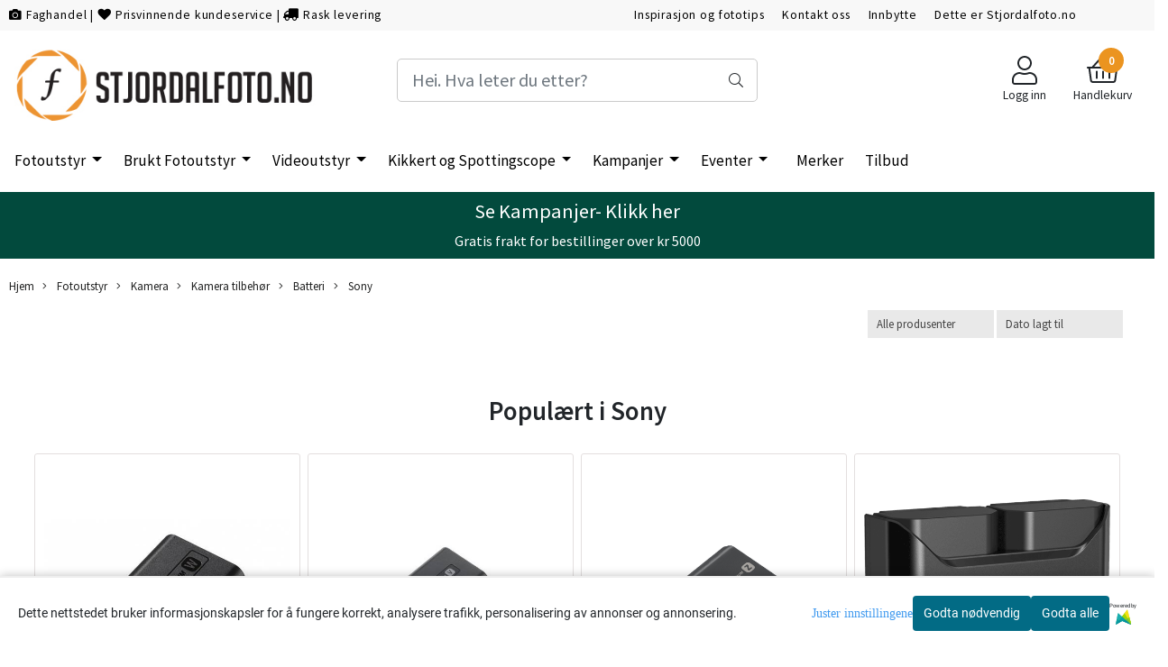

--- FILE ---
content_type: text/html; charset=utf-8
request_url: https://www.fotolab.no/categories/sony-batteri
body_size: 102400
content:
<!DOCTYPE html>
<html lang="no">
<head>
    <meta charset="UTF-8">
    <meta http-equiv="X-UA-Compatible" content="IE=edge">
    <meta name="viewport" content="width=device-width, minimum-scale=1.0, maximum-scale=1.0, user-scalable=no">
    <title>
                    Sony - Stjørdal Foto
            </title>

    
            
    <script type="application/ld+json">
    {
        "@context":"https://schema.org",
        "@graph": [
            {
                "@type": "CollectionPage",
                "name": "Sony - Stjørdal Foto",
                "description": "Hos Stjørdal Foto får du konkurransedyktige priser og stort utvalg innen det beste av fotoutstyr. Vi driver også med innbytte og salg av brukt fotoutstyr.",
                "url": "https://www.fotolab.no/categories/sony-batteri",
                "inLanguage": "no",
                "potentialAction": {
                    "@type": "SearchAction",
                    "target": "https://www.fotolab.no/search_result?keywords={query}",
                    "query-input": "name=query"
                }
            },
                    {
        "@type": "BreadcrumbList",
        "itemListElement": [
                            {
                    "@type": "ListItem",
                    "position": 1,
                    "name": "Hjem",
                    "item": "https://www.fotolab.no"
                },                            {
                    "@type": "ListItem",
                    "position": 2,
                    "name": "Fotoutstyr",
                    "item": "https://www.fotolab.no/categories/fotoutstyr"
                },                            {
                    "@type": "ListItem",
                    "position": 3,
                    "name": "Kamera",
                    "item": "https://www.fotolab.no/categories/fotokamera"
                },                            {
                    "@type": "ListItem",
                    "position": 4,
                    "name": "Kamera tilbehør",
                    "item": "https://www.fotolab.no/categories/kameratilbehor"
                },                            {
                    "@type": "ListItem",
                    "position": 5,
                    "name": "Batteri",
                    "item": "https://www.fotolab.no/categories/batteri"
                },                            {
                    "@type": "ListItem",
                    "position": 6,
                    "name": "Sony",
                    "item": "https://www.fotolab.no/categories/sony-batteri"
                }                    ]
    }

                    ]
    }
    </script>
    
            <meta property="og:title" content="Sony - Stjørdal Foto" />
        <meta property="og:type" content="website" />
        <meta property="og:image" content="/users/stfoto_mystore_no/logo/Header12.05.249.jpg" />
    
    
        <script type="text/javascript">var currentPage = 'category.php'; </script>

    
<script>

 //Cart products Object
  var _cartProducts = [];
  var _catPorducts = [];

  
 
       
     _catPorducts.push({
        link: "https://www.fotolab.no/products/smallrig-5483-turbo-charging-kit-for-np-fz100-camera-batteries",
        title: "SmallRig 5483 Turbo Charging Kit for NP-FZ100 ...",
        manufacturerID: "91",
        manufacturerName: "Smallrig",
    	weight: null,
        tags: {
                  }
     });
   		
      
     _catPorducts.push({
        link: "https://www.fotolab.no/products/smallrig-5696-portable-charger-case-kit-for-np-fz100-camera-batteries",
        title: "SmallRig 5696 Portable Charger Case Kit for ...",
        manufacturerID: "91",
        manufacturerName: "Smallrig",
    	weight: null,
        tags: {
                  }
     });
   		
      
     _catPorducts.push({
        link: "https://www.fotolab.no/products/smallrig4969-np-fz100-usb-c-rechargeable-camera-battery-orange",
        title: "SmallRig  4969 NP-FZ100 USB-C Rechargeable Camera ...",
        manufacturerID: "91",
        manufacturerName: "Smallrig",
    	weight: null,
        tags: {
                  }
     });
   		
      
     _catPorducts.push({
        link: "https://www.fotolab.no/products/smallrig-4267-camera-battery-usb-c-rechargable-np-f970",
        title: "SmallRig  4267 Camera Battery USB-C Rechargable ...",
        manufacturerID: "91",
        manufacturerName: "Smallrig",
    	weight: null,
        tags: {
                  }
     });
   		
      
     _catPorducts.push({
        link: "https://www.fotolab.no/products/smallrig-4330-camera-battery-usb-c-rechargable-np-fw50",
        title: "SmallRig 4330 USB&amp;#8209;C batteri NP&amp;#8209;FW50 - ...",
        manufacturerID: "91",
        manufacturerName: "Smallrig",
    	weight: null,
        tags: {
                  }
     });
   		
      
     _catPorducts.push({
        link: "https://www.fotolab.no/products/smallrig-4331-camera-battery-usb-c-rechargable-np-f550",
        title: "SmallRig  4331 Camera Battery USB-C Rechargable ...",
        manufacturerID: "91",
        manufacturerName: "Smallrig",
    	weight: null,
        tags: {
                  }
     });
   		
      
     _catPorducts.push({
        link: "https://www.fotolab.no/products/smallrig-4265-camera-battery-usb-c-rechargable-np-fz100",
        title: "SmallRig 4265 USB-C Batteri NP-FZ100 - for Sony ...",
        manufacturerID: "91",
        manufacturerName: "Smallrig",
    	weight: null,
        tags: {
                  }
     });
   		
      
     _catPorducts.push({
        link: "https://www.fotolab.no/products/sony-np-fv70a-batteri",
        title: "Sony NP-FV70A Batteri",
        manufacturerID: "32",
        manufacturerName: "Sony",
    	weight: null,
        tags: {
                  }
     });
   		
      
     _catPorducts.push({
        link: "https://www.fotolab.no/products/np-fw50-oppladbar-batteripakke-til-w-serien",
        title: "Sony NP-FW50",
        manufacturerID: "32",
        manufacturerName: "Sony",
    	weight: null,
        tags: {
                  }
     });
   		
      
     _catPorducts.push({
        link: "https://www.fotolab.no/products/oppladbar-batteripakke-i-z-serien-np-fz100",
        title: "Sony  NP-FZ100",
        manufacturerID: "32",
        manufacturerName: "Sony",
    	weight: null,
        tags: {
                  }
     });
   		
      
     _catPorducts.push({
        link: "https://www.fotolab.no/products/hahnel-hl-g1",
        title: "Hahnel HL-G1 batteri",
        manufacturerID: "34",
        manufacturerName: "Hahnel",
    	weight: null,
        tags: {
                  }
     });
   		
      
     _catPorducts.push({
        link: "https://www.fotolab.no/products/sony-np-bx1",
        title: "Sony NP-BX1",
        manufacturerID: "32",
        manufacturerName: "Sony",
    	weight: null,
        tags: {
                  }
     });
   		
    </script>


    <script>
    // Making language accessible
        var current_lang_code = 'no';
        var current_currency_code = 'NOK';
        var productPageSwiperLoaded = true;
        var languages = {
        sort: 'Sorter produkter ',
        manufacturer: 'Produsenter',        addedToCart: 'Varen ble lagt til i handlekurven din!'
        }

        var settings = {
        dockedHeader: false,
        lazyLoad: false,
        advancedSearch: false,
        advancedQuantity: false,
        productAdvancedQuantity: true,
        headerMegamenuShowBrandsTabbed: false,
        infiniteScrolling: false,
        advancedAjaxSearch: false,
        currentPage: 'category.php',
        productBoxesPerMobile: 'col-6',
        productGridAdvancedImages: true,
        productGridAdvancedImagesTimeout: 2000,
        advancedPopupOnPurchase: false,
        americaTrimTextMobile: false,
        americaEnableOptimization: true        };

        var customer_group = "";
                var customer_club_id = "1";
                        var user_is_club_member = false;
        
                var user_is_company = false;
        
        var _cartTotals = {
        'sidebar_cart_num_items': '0',
        'sidebar_cart_total': '0,-',
        'sidebar_cart_total_raw': '0',
        };

            </script>

    <script type="text/javascript">
        var show_q_in_stock = false;
    </script>
            <!-- Optimized global header -->
        	<meta name="google-site-verification" content="-07RBJhtbgqwLne91-hbC0B4P5z3jgoQnuZ0UO3WwV8">

	<meta name="msvalidate.01" content="931D4F337960572F0A79C1637C65FDFD" />


            <meta name="csrf-token" content="4_VxL0yrCnfGXg2P5Y4PzLbZquEPuVvyRzR8f6UmSs" />
    


	<meta name="facebook-domain-verification" content="dipnlj8wvthcylep36pgszhbpvkeib">

<link rel="canonical" href="https://www.fotolab.no/categories/sony-batteri">
<meta name="description" content="Hos Stjørdal Foto får du konkurransedyktige priser og stort utvalg innen det beste av fotoutstyr. Vi driver også med innbytte og salg av brukt fotoutstyr.">

<base href="//www.fotolab.no">



	<link type="text/css" rel="stylesheet" href="/templates/america/local/local_css.css?version=a1761742026&amp;host=stfoto_mystore_no" />


<script>
	var params = {
        load_fancybox:'1',
        is_checkout:'0',
        defaultLang: 'no',
        langCode: 'no'
    };
</script>



            <script type="text/javascript" src="https://stfoto-i01.acendycdn.com/production/assets/localization/781592fc906423adb1885cb926ae54d23f6254a2-nb-NO.js?v=4.2026.01.23.02"></script>
    


	<script type="text/javascript" src="/templates/america/local/local_jquery.js?version=1761742026&amp;v2&amp;host=stfoto_mystore_no"></script>
	
					<script type="text/javascript" src="/templates/america/local/local_desktop_js.js?version=1761742026&amp;v2&amp;host=stfoto_mystore_no" async></script>
			



	<link rel="shortcut icon" type="image/x-icon" href="/users/stfoto_mystore_no/logo/favicon7.ico">



	



    
	            <script async src="https://www.googletagmanager.com/gtag/js?id=G-H88KCK3G1H"></script>
                <script async src="https://www.googletagmanager.com/gtag/js?id=AW-634899247"></script>
    
<script>
    let anonip = 'false';

    
        window.dataLayer = window.dataLayer || [];
        function gtag(){dataLayer.push(arguments);}
    

    gtag('js', new Date());

            gtag('consent', 'default', {
            'ad_storage': 'denied',
            'analytics_storage': 'denied',
            'ad_user_data': 'denied',
            'ad_personalization': 'denied',
            'wait_for_update' : 500
        });
    </script>

            <script>
            gtag('config', 'G-H88KCK3G1H', {
                anonymize_ip: anonip === 'true' ? true : false,
            });
        </script>
                <script>
            gtag('config', 'AW-634899247', {
                anonymize_ip: anonip === 'true' ? true : false,
                'allow_enhanced_conversions': true,
            });
        </script>
    <script type="text/javascript">
    
        
        gtag('event', 'view_item_list', {"items":[{"item_id":"25170","item_name":"SmallRig 5483 Turbo Charging Kit for NP-FZ100 ...","quantity":1,"item_brand":"Smallrig","category":"Category","list_name":"Category","list_position":1},{"item_id":"25147","item_name":"SmallRig 5696 Portable Charger Case Kit for ...","quantity":3,"item_brand":"Smallrig","category":"Category","list_name":"Category","list_position":2},{"item_id":"22714","item_name":"SmallRig  4969 NP-FZ100 USB-C Rechargeable Camera ...","quantity":2,"item_brand":"Smallrig","category":"Category","list_name":"Category","list_position":3},{"item_id":"19172","item_name":"SmallRig  4267 Camera Battery USB-C Rechargable ...","quantity":2,"item_brand":"Smallrig","category":"Category","list_name":"Category","list_position":4},{"item_id":"19170","item_name":"SmallRig 4330 USB&#8209;C batteri NP&#8209;FW50 - ...","quantity":0,"item_brand":"Smallrig","category":"Category","list_name":"Category","list_position":5},{"item_id":"19168","item_name":"SmallRig  4331 Camera Battery USB-C Rechargable ...","quantity":1,"item_brand":"Smallrig","category":"Category","list_name":"Category","list_position":6},{"item_id":"19166","item_name":"SmallRig 4265 USB-C Batteri NP-FZ100 - for Sony ...","quantity":2,"item_brand":"Smallrig","category":"Category","list_name":"Category","list_position":7},{"item_id":"11739","item_name":"Sony NP-FV70A Batteri","quantity":0,"item_brand":"Sony","category":"Category","list_name":"Category","list_position":8},{"item_id":"5692","item_name":"Sony NP-FW50","quantity":4,"item_brand":"Sony","category":"Category","list_name":"Category","list_position":9},{"item_id":"5254","item_name":"Sony  NP-FZ100","quantity":8,"item_brand":"Sony","category":"Category","list_name":"Category","list_position":10},{"item_id":"3852","item_name":"Hahnel HL-G1 batteri","quantity":0,"item_brand":"Hahnel","category":"Category","list_name":"Category","list_position":11},{"item_id":"2925","item_name":"Sony NP-BX1","quantity":5,"item_brand":"Sony","category":"Category","list_name":"Category","list_position":12}]})
    
</script>

			<!-- Facebook Pixel Code -->
		<script>
		!function(f,b,e,v,n,t,s){if(f.fbq)return;n=f.fbq=function(){n.callMethod?n.callMethod.apply(n,arguments):n.queue.push(arguments)};if(!f._fbq)f._fbq=n;n.push=n;n.loaded=!0;n.version='2.0';n.queue=[];t=b.createElement(e);t.async=!0;t.src=v;s=b.getElementsByTagName(e)[0];s.parentNode.insertBefore(t,s)}(window,document,'script','//connect.facebook.net/en_US/fbevents.js');
		// Insert Your Facebook Pixel ID below.
		

		                            fbq('consent', 'revoke');
            		
		fbq('init', '368437741167624');
		fbq('track', 'PageView');

				</script>
		<!-- End Facebook Pixel Code -->
	
			<!-- Google Tag Manager -->
		<script>(function(w,d,s,l,i){w[l]=w[l]||[];w[l].push({'gtm.start':
		new Date().getTime(),event:'gtm.js'});var f=d.getElementsByTagName(s)[0],
		j=d.createElement(s),dl=l!='dataLayer'?'&l='+l:'';j.async=true;j.src=
		'//www.googletagmanager.com/gtm.js?id='+i+dl;f.parentNode.insertBefore(j,f);
		})(window,document,'script','dataLayer','GTM-TTFH4TR');</script>
		<!-- End Google Tag Manager -->
	



		                        <script>
        var _CrallConfig = {
            features:{
                recommendations:{
                    usePreload:true,
                                    },
                                reviews:{}
            },
            pk:15324
        };

        function renderNativeMystoreProducts(elm, products, callback, ...rest) {
            console.log("Reccomendations hook triggered");
            console.log(products);
            var template = products.template;
            var products = products.products;

            if (products.length > 0){
                $.post('/product_box.php?action=crall', { action: 'crall', data: JSON.stringify(products) }, function(resp){
                    var $products_html = $('<div class="products-injected products-list row">' + resp + '</div>');
                    var cssClasses = 'col-6 col-md-4 col-lg-4 col-xl-2 plr5';

                    if (typeof customCrallClasses == 'function') {
                        cssClasses = customCrallClasses();
                    }

                    $products_html.find('.product-box').wrap('<div class="'+ cssClasses +'"></div>');

                    $(elm).html($products_html);
                    $('.products-injected .lazyloaded').lazyload();

                    var crallRenderInterval = setInterval( function(){
                        if (typeof crallProductsHook === 'function'){
                            clearInterval(crallRenderInterval);
                            crallProductsHook('loaded', elm, callback, products, template);
                        }
                    }, 50);
                });
            }
        }

        function renderNativeMystoreSarch(elm, data, callback) {
            console.log("REACT Native search");
            if (data.products.length > 0){
                $.post('/product_box.php?action=crall', { action: 'crall', data: JSON.stringify(data.products) }, function(resp){
                    var $products_html = $('<div class="col-md-12"><div class="products-injected products-list row">' + resp + '</div></div>');
                    var cssClasses = 'col-6 col-md-4 col-lg-4 col-xl-2 plr5';

                    if (typeof customSeachCrallClasses == 'function') {
                        cssClasses = customSeachCrallClasses();
                    }

                    $products_html.find('.product-box').wrap('<div class="'+ cssClasses +'"></div>');

                    $('.crall-search-filter-right > .crall-search-product-result').html($products_html);
                    $('.products-injected .lazyloaded').lazyload();

                    if (typeof crallSearchProductsHook === 'function'){
                        crallSearchProductsHook('loaded', elm, callback, data.products);
                    }
                });
            }

        }
        </script>

        <script type="text/javascript">(function(){
                var cc=document.createElement('script');cc.type='text/javascript';cc.async=true;cc.src='https://cdn.crall.io/w/widgets.js?v=4';var s=document.getElementsByTagName('script')[0];s.parentNode.insertBefore(cc, s);})();
        </script>
        
    <script type="text/javascript">var __crallEmail='';var __crall_id=15324; (function(){
            var cc=document.createElement('script');cc.type='text/javascript';cc.async=true;cc.src='https://cdn.crall.io/t/client.js?v=4';var s=document.getElementsByTagName('script')[0];s.parentNode.insertBefore(cc, s);})();
    </script>
    
	



<link type="text/css" rel="stylesheet" href="/bower_components/font-awesome/css/font-awesome.min.css" media="print" onload="this.media='all'" rel="preload" />


	
<meta name="google-site-verification" content="N6srXO0P_EFmmA9nJmJodNkTqoMeXrpsOS0ialKQTRg" />
<meta name="ahrefs-site-verification" content="697b36f9f9cf34ce422ec2353705c698f2d6e3f1bd9990ee963f0e0b3bb47c9d">
<meta name="msvalidate.01" content="AFE466E23CD3F4D675C72BD5A7D26F6B" />

<!-- Start of Zendesk Widget script -->
<script id="ze-snippet" src="https://static.zdassets.com/ekr/snippet.js?key=11fa8ed3-27dc-4733-a5de-e6fa92d7ce1d"> </script>
<!-- End of Zendesk Widget script -->








    <div id="consent-parent-container">
        <link type="text/css" rel="stylesheet" href="/css/modules/consent.css" />
            <script>
        const COOKIE_NAME = 'mystoreAnalytics';
        const consentState = {
            'consent_analytics_select': false,
            'consent_marketing_select': false,
            'consent_user_data_select': false,
            'consent_ad_personalization_select': false
        };

        
            window.dataLayer = window.dataLayer || [];
            function gtag(){dataLayer.push(arguments);}
        
        gtag('js', new Date());
        const extractConsent = (data) => {

            if (!data) return null;

            let consentData = data.toString();
            let GAConsents = {
                ad_storage: null,
                analytics_storage: null,
                ad_user_data: null,
                ad_personalization: null,
            };

            if (consentData.length === 3) {
                GAConsents['analytics_storage'] = consentData[1] === '1' ? 'granted' : 'denied';
                GAConsents['ad_storage'] = consentData[2] === '1' ? 'granted' : 'denied';
                GAConsents['ad_user_data'] = consentData[2] === '1' ? 'granted' : 'denied';
                GAConsents['ad_personalization'] = consentData[2] === '1' ? 'granted' : 'denied';

                return GAConsents;
            }

            if (consentData.length === 5) {
                GAConsents['analytics_storage'] = consentData[1] === '1' ? 'granted' : 'denied';
                GAConsents['ad_storage'] = consentData[2] === '1' ? 'granted' : 'denied';
                GAConsents['ad_user_data'] = consentData[3] === '1' ? 'granted' : 'denied';
                GAConsents['ad_personalization'] = consentData[4] === '1' ? 'granted' : 'denied';

                return GAConsents;
            }
            return null;
        }

        const setGAConsents = (consents) => {
            if (consents) {
                gtag('consent', 'update', {
                    'ad_storage': consents['ad_storage'],
                    'analytics_storage': consents['analytics_storage'],
                    'ad_user_data': consents['ad_user_data'],
                    'ad_personalization': consents['ad_personalization'],
                });

                // TCC-3243
                gtag('set', 'url_passthrough', true);
            }
        }
        let consents = extractConsent();

                const setConsentCookie = (cookieName, data, ttl = '1') => {
            let date = new Date();
            date.setDate(date.getDate() + ttl);
            date = date.toUTCString();
            let url = window.location.host;
            const defaultVersion = "1.1.0";
            let version = 110;
            version = version.toString().split('');
            let versionString = '';

            version.forEach((numb, index) => {
                if (index == version.length - 1) {
                    versionString += numb;
                } else {
                    versionString += (numb + '.');
                }
            })

            version = versionString.length == defaultVersion.length ? versionString : defaultVersion;
            data.unshift(version);
            const secure = location.protocol === 'https:' ? 'secure' : '';
            let cookie = cookieName + '=' + data + ';expires=' + date + ';version=' + version + ";SameSite=lax;domain=" + url + ';path=/;' + secure;

            document.cookie = cookie;

            // GAConsents hardcoded index positions. 2 = analytics 3 = marketing
            let analyticsState = data[2] == '1' ? 'granted' : 'denied'
            let adState = data[3] == '1' ? 'granted' : 'denied'
            let adUserData = data[4] == '1' ? 'granted' : 'denied'
            let adPersonalization = data[5] == '1' ? 'granted' : 'denied'

            if (typeof fbq !== 'undefined' && fbq) {
                fbq('consent', adState === 'granted' ? 'grant' : 'revoke');
            }


            let GAConsents = {
                ad_storage: adState,
                analytics_storage: analyticsState,
                ad_user_data: adUserData,
                ad_personalization: adPersonalization,
            };

            // TCC-3244
            if (!adState) {
                gtag('set', 'ads_data_redaction', true);
            }

            setGAConsents(GAConsents);
            let requestData = data.join();
            fetch('ajax.php?action=ajax&ajaxfunc=set_mystoreanalytics_cookie&mystore_data=' + requestData + '&cookie_expires=' + ttl);
        }

        const cookieTrackers = (mode, dataArr = null) => {
            let ttl = "";
            let data = [];

            switch (mode) {
                case 'all':
                    data = ['1', '1', '1', '1', '1'];
                    ttl = 90;
                    setConsentCookie(COOKIE_NAME, data, ttl ? ttl : 1);
                    break;
                case 'necessary':
                    data = ['1', '0', '0', '0', '0'];
                    ttl = 1;
                    setConsentCookie(COOKIE_NAME, data, ttl ? ttl : 1);
                    break;
                case 'custom':
                    if (dataArr) {
                        ttl = 1;
                        setConsentCookie(COOKIE_NAME, dataArr, ttl ? ttl : 1);
                    }
                    break;
            }
        }

        const consentClicked = (consentLabel, consentValue) => {
            gtag('event', 'engagement', {
                'event_label': 'Cookie_consent_' + consentLabel,
                'event_category': 'click',
                'value': consentValue,
                'non_interaction': true,
            });

            // Update local consent state
            if (consentValue) {
                consentState[consentLabel] = true;
            } else {
                consentState[consentLabel] = false;
            }

            checkChangedState();
        };

        const checkChangedState = () => {
            let isChanged = false;
            Object.keys(consentState).map(key => {
                if (consentState[key]) {
                    isChanged = true;
                }
            })

            let saveButton = document.getElementById("consent_modal_save_changes_button");

            if (isChanged) {
                saveButton.innerHTML = 'Lagre innstillinger';
            } else {
                saveButton.innerHTML = 'Avslå alle';
            }

        }

    $(function() {
        // Dont hide the modal if we are on privacy page
                                    $('.consent_container').show();
                    
        $('.consent_acceptall').click(function() { // Accept all cookies
            $('.consent_container').hide();
            $('.consent_small_container').hide();
            let cookieTTL = 1;
            cookieTrackers('all');
            consentClicked('accept_all', 1);
        });

        $('.consent_allow_all').click(function() {
            $('body').css('overflow', 'initial');
            $('.consent_modal').hide();
            $('.consent_container').hide();
            $('.consent_small_container').hide();
            $('.consent_modal_switch :input').not('.consent_no_select').prop('checked', true);
            cookieTrackers('all');
            consentClicked('allow_all', 1);
        });

        $('.consent_needed_only').click(function() {
            $('.consent_modal').hide();
            $('.consent_container').hide();
            $('.consent_small_container').hide();
            cookieTrackers('necessary');
            $('.consent_modal_switch :input').not('.consent_no_select').prop('checked',false);
            consentClicked('allow_needed_only', 1);
        });

        $('#consent_analytics_select').click(function() {
            let value = $('#consent_analytics_select').is(':checked') ? 1 : 0;
            consentClicked('analytics_slider_clicked', value);
        });

        $('#consent_marketing_select').click(function() {
            let value = $('#consent_marketing_select').is(':checked') ? 1 : 0;
            consentClicked('marketing_slider_clicked', value);
        });

        $('#consent_user_data_select').click(function() {
            let value = $('#consent_user_data_select').is(':checked') ? 1 : 0;
            consentClicked('consent_user_data_select', value);
        });

        $('#consent_ad_personalization_select').click(function() {
            let value = $('#consent_ad_personalization_select').is(':checked') ? 1 : 0;
            consentClicked('consent_ad_personalization_select', value);
        });

        $('.consent_button_readmore').click(function(e) {
            e.preventDefault();
            $('.consent_container').hide();
            $('.consent_small_container').hide();
            $('body').css('overflow', 'hidden');
            $('.consent_modal').css('display', 'flex');

        });

        $('.consent_button_save').click(function(e){
            // Loop through all switches, add checked and unchecked into array, set cookie
            $('body').css('overflow', 'initial');

            let switches = $('.consent_modal_switch :input');
            let switchState = [];
            if (switches.length > 0) {
                Object.keys(switches).map(key => {
                    if (key.length === 1) {                 // Filtering out all other keys like "length" etc
                        if (switches[key].checked) {
                        switchState.push('1');
                        } else {
                            switchState.push('0');
                        }
                    }
                });
            }
            cookieTrackers('custom', switchState);
            $('.consent_modal').hide();
            $('.consent_container').hide();
            $('.consent_small_container').hide();
        });

            $('.consent_needed_only').click(function() {
                $('.consent_modal').hide();
                $('.consent_container').hide();
                $('.consent_small_container').hide();
                cookieTrackers('necessary');
                $('.consent_modal_switch :input').not('.consent_no_select').prop('checked', false);
                consentClicked('allow_needed_only', 1);
            });

            $('#consent_analytics_select').click(function() {
                let value = $('#consent_analytics_select').is(':checked') ? 1 : 0;
                consentClicked('analytics_slider_clicked', value);
            });

            $('#consent_marketing_select').click(function() {
                let value = $('#consent_marketing_select').is(':checked') ? 1 : 0;
                consentClicked('marketing_slider_clicked', value);
            });

            $('#consent_user_data_select').click(function() {
                let value = $('#consent_user_data_select').is(':checked') ? 1 : 0;
                consentClicked('consent_user_data_select', value);
            });

            $('#consent_ad_personalization_select').click(function() {
                let value = $('#consent_ad_personalization_select').is(':checked') ? 1 : 0;
                consentClicked('consent_ad_personalization_select', value);
            });

            $('.consent_button_readmore').click(function(e) {
                e.preventDefault();
                $('.consent_container').hide();
                $('.consent_small_container').hide();
                $('body').css('overflow', 'hidden');
                $('.consent_modal').css('display', 'flex');

            });

            $('.consent_button_save').click(function(e) {
                // Loop through all switches, add checked and unchecked into array, set cookie
                $('body').css('overflow', 'initial');

                let switches = $('.consent_modal_switch :input');
                let switchState = [];
                let switched = false;
                if (switches.length > 0) {
                    Object.keys(switches).map(key => {
                        if (key.length === 1) { // Filtering out all other keys like "length" etc
                            if (switches[key].checked) {
                                switchState.push('1');
                            } else {
                                switchState.push('0');
                            }
                        }
                    });
                    switched = true;
                }
                cookieTrackers('custom', switchState);
                if (switched) {
                    $('.consent_modal').hide();
                    $('.consent_container').hide();
                    $('.consent_small_container').hide();
                }
            });

            $('.consent_small_exit').click(function() {
                $('.consent_small_container').hide();
            });
        });
    </script>

            
                    <div class="col-sm-12 consent_container">
                <div class='consent_content'>
                    <div class='consent_left'>
                        <div class='consent_mobile_disclaimer'>
                            <span>Dette nettstedet bruker informasjonskapsler for å fungere korrekt, analysere trafikk, personalisering av annonser og annonsering.</span>
                                                            <div class="consent_logo_in_disclaimer consent_mystore_logo p0">
                                    <span>Powered by</span>
                                    <img src="/kontrollpanel/images/acendy.svg" alt="Powered by Mystore.no" height="25">
                                </div>
                                                    </div>
                    </div>
                    <div class="consent_right_container">
                        <div class="consent_right">
                            <div class="consent_button_container">
                                <button class="consent_button consent_button_limited_width consent_needed_only">
                                                                                Godta nødvendig
                                                                    </button>
                            </div>
                            <div class='consent_button_container'>
                                <button class='consent_acceptall consent_button consent_button_limited_width consent_button_accept'>
                                    Godta alle
                                </button>
                            </div>
                                                            <div class="consent_mystore_logo p0">
                                    <span>Powered by</span>
                                    <img src="/kontrollpanel/images/acendy.svg" alt="Powered by Mystore.no" height="25">
                                </div>
                                                    </div>
                        <div class="consent_readmore_text consent_button_readmore">
                            <span>Juster innstillingene</span>
                        </div>
                    </div>
                </div>
            </div>
            
    
    <script>
    </script>
<div class="consent_modal_action_container">
    <button class="consent_modal_action_button">
        Tilpass dine informasjonskapsler
        <img src="/images/arrow-right-fal-white.png" alt="" aria-hidden="true">
    </button>
</div>

<div class="consent_modal">
    <div class="consent_modal_content">
        <div class="consent_modal_header">
            <div class="consent_modal_title">
                <span>Om informasjonskapsler på dette nettstedet</span>
                <svg class="w-6 h-6" xmlns="http://www.w3.org/2000/svg" viewBox="0 0 512 512">
                    <path d="M182.8 28.4l-74 39.5C89.1 78.4 73.2 94.9 63.4 115L26.7 190.6c-9.8 20.1-13 42.9-9.1 64.9l14.5 82.8c3.9 22.1 14.6 42.3 30.7 57.9l60.3 58.4c16.1 15.6 36.6 25.6 58.7 28.7l83 11.7c22.1 3.1 44.6-.9 64.4-11.4l74-39.5c19.7-10.5 35.6-27 45.4-47.2l36.7-75.5c9.8-20.1 13-42.9 9.1-64.9c-.9-5.3-5.3-9.3-10.6-10.1c-51.5-8.2-92.8-47.1-104.5-97.4c-1.8-7.6-8-13.4-15.7-14.6c-54.6-8.7-97.7-52-106.2-106.8c-.8-5.4-4.9-9.8-10.3-10.6c-22.1-3.1-44.6 .9-64.4 11.4zm34.9 37.5c19 54.5 63.9 96.7 120 111.9c17.7 50.9 58.1 91.1 109.1 108.7c-1 4.8-2.5 9.5-4.7 13.9L405.4 376c-5.4 11-14.1 20.1-24.8 25.8l-74 39.5c-10.8 5.7-23 7.9-35.1 6.2l-83-11.7c-12-1.7-23.3-7.2-32-15.7l-29.7 30.7 29.7-30.7L96.2 361.7c-8.8-8.5-14.7-19.6-16.8-31.7L64.9 247.2c-2.1-12.1-.4-24.6 5-35.6L106.6 136c5.4-11 14.1-20.1 24.8-25.8l74-39.5c3.9-2.1 8.1-3.7 12.4-4.9zM192 192a32 32 0 1 0 -64 0 32 32 0 1 0 64 0zm0 192a32 32 0 1 0 0-64 32 32 0 1 0 0 64zM320 256a32 32 0 1 0 -64 0 32 32 0 1 0 64 0zm32 128a32 32 0 1 0 0-64 32 32 0 1 0 0 64z"/>
                </svg>
            </div>
        </div>
        <div class="consent_modal_body">
            <div class="consent_modal_info_container">
                <div class="consent_modal_description">
                                            <div class="consent_modal_disclaimer">
                            Dette nettstedet bruker informasjonskapsler for å fungere korrekt, analysere trafikk, personalisering av annonser og annonsering.
                        </div>
                                        Informasjonskapsler som brukes på nettstedet, er kategorisert, og nedenfor kan du lese om hver kategori og tillate eller avslå noen eller alle av dem. Når kategorier som tidligere er tillatt, deaktiveres, vil alle informasjonskapsler som er tilordnet denne kategorien, bli fjernet fra nettleseren din. I tillegg kan du se en liste over informasjonskapsler som er tilordnet hver kategori, og detaljert informasjon i vår Personvernerklæring.
                </div>
                <div class="consent_modal_read_more">
                    <a href="/pages/privacy">Les mer om informasjonskapsler</a>
                </div>
                <div class="consent_modal_read_more">
                    <a href="https://business.safety.google/privacy/">Googles retningslinjer for personvern</a>
                </div>
            </div>
            <div class="consent_modal_button_row">
                <button class="consent_button consent_button_save consent_button_limited_width" id="consent_modal_save_changes_button">
                                            Godta nødvendig
                                    </button>
                <button class="consent_button consent_allow_all">Godta alle</button>
            </div>
            <div class="consent_modal_switch_parent">
                
<div class="consent_modal_switch_container">
    <span>Nødvendig</span>
    <label class='consent_modal_switch'>
        <input id="" class='consent_no_select' type='checkbox' disabled checked/>
        <span class='slider consent_necessary_opacity'></span>
    </label>
</div>
                
<div class="consent_modal_switch_container">
    <span>Analyse</span>
    <label class='consent_modal_switch'>
        <input id="consent_analytics_select" class='' type='checkbox'  />
        <span class='slider '></span>
    </label>
</div>
                
<div class="consent_modal_switch_container">
    <span>Markedsføring</span>
    <label class='consent_modal_switch'>
        <input id="consent_marketing_select" class='' type='checkbox'  />
        <span class='slider '></span>
    </label>
</div>
                
<div class="consent_modal_switch_container">
    <span>Målrettet</span>
    <label class='consent_modal_switch'>
        <input id="consent_user_data_select" class='' type='checkbox'  />
        <span class='slider '></span>
    </label>
</div>
                
<div class="consent_modal_switch_container">
    <span>Egendefinert</span>
    <label class='consent_modal_switch'>
        <input id="consent_ad_personalization_select" class='' type='checkbox'  />
        <span class='slider '></span>
    </label>
</div>
            </div>
            <button class="consent_confirm_button consent_button_save">Bekreft valg</button>
                            <div class="consent_mystore_modal_logo">
                    <span>Drevet av</span>
                    <img src="/kontrollpanel/images/acendy.svg" alt="Powered by Mystore" height="25">
                </div>
                </div>
                    </div>
    </div>
</div>

    </div>
    <script>
        window.addEventListener('load', function () {
            let el = document.getElementById('consent-parent-container');
            document.querySelectorAll('.page-wrapper')[0].append(el);
        })
    </script>






    <script type="text/javascript">
                if (typeof $ !== 'undefined' && typeof $.ajaxSetup === 'function') {
            $.ajaxSetup({
                headers: {
                    'X-CSRF-TOKEN': $('meta[name="csrf-token"]').attr('content')
                }
            });
        }
                    </script>
    
    
    
            
        <script src="/templates/america/js/bootstrap-tabcollapse.js" async></script>
        <script src="/templates/america/js/jquery.colorbox-min.js" async></script><!--Move to Global JS -->
        <link rel="stylesheet" href="/templates/america/css/colorbox.css" async  media="print" onload="this.media='all'" /><!--Move to Global CSS -->
    

    
            <div class="popup_dark_bg" style="display: none;"></div>
<div class="popup_wrapper" style="display: none;">
	<div class="tabs_title">
    <h4 class="p20 m0">Lagt til i handlekurven</h4>

      <a href="javasctip:void(0)" onclick="continueShopping()" class="close-popup-america">
        <i class="fa fa-2x fa-times pull-right pr10 pt10" aria-hidden="true"></i>
      </a>
	</div>
  <div class="info_wrapper">
  	<section id="newitemsp" class="tabs_content" style="display: block;">
  		<div class="singular_product mt0">
        <div class="left_part col-md-12 col-sm-12">
          	<div class="row">
              <div class="image image-newitem col-4 col-md-3 col-sm-3 col-xs-3">
              </div>
              <div class="col-8 col-md-8 col-sm-9  col-xs-9 title_wrapper">
                <h4 class="product_title" style="font-size: 16px;"></h4>
                <h5 style="font-size: 14px;"></h5>
                <span class="productPrice" style="font-size: 14px;"><strong></strong></span>
              </div>
      		</div>
        </div>
        <div class="right_part col-md-12 col-sm-12 buttons_wrapper">
           
          <div class="row">
            <span class=" col-md-6 col-xs-12 button">
          		<a href="javascript:void(0)" onclick="continueShopping()" class="action_button button">Fortsett å handle</a>
            </span>
            <span class=" col-md-6 col-xs-12 til_kasse">
            	<a href="https://www.fotolab.no/cart" class="action_button button">Gå til handlekurven</a>
            </span>
          </div>
        </div>
                  <div class="multiple_products">
            <div class="clerkplaceholder">
                                                <h4 class="mt20 tabs_title active"><span>Vi anbefaler</span></h4>
                                                    <div class="crall-recommendation-box crall-fontpage-one plr15" data-recommendation-id="@cart-others-also-bought"></div>
                                          </div>
		</div>
		      </div>
  	</section>
  </div>

</div>

<style>
  div.popup_wrapper .crall-slide .crall-product-item .crall-buy .fa {
	color: #fff;
  }
  .block.full {
    display: block;
    width: 100%;
  }
  .cart-menu .cart-product-wrapper {
    max-height: 500px;
    overflow-x: hidden;
    overflow-y: auto;
  }
  .productPrice h5 {
    font-size: 14px;
  }
  div.popup_wrapper .right_part a {
    font-size: 16px;
    font-weight: 300;
  }
  div.popup_wrapper .crall-wrapper .crall-slide {
    padding-top: 0;
  }

  @media (max-width: 768px){
    .popup_wrapper {
          max-width: 350px !important;
    }
    .singular_product .left_part > .row {
      margin: 0 !important;
    }
    .image-newitem {
      padding: 0 !important;
    }
    body .buttons_wrapper > div > .button, body .buttons_wrapper .til_kasse {
      padding: 0 !important;
    }
     body .buttons_wrapper > div > .button {
      margin-bottom: 10px;
     }
    span.productPrice span,
    html .price_active,
    html body .productPrice.hasSpecialPrice > .price_active,
    html .p_special {
      font-size: 16px !important;
      vertical-align: text-bottom;
    	font-weight: 700 !important;
          }
    html body .overlay .__bottom_container .price-and-delete-wrapper .cart-price {
      font-size: 16px !important;
    }
    .title_wrapper {
      padding-right: 0 !important;
    }
    .title_wrapper .product_title {
      font-size: 14px !important;
    }
    #newitemsp .left_part .image {
    	width: 30%;
    }
    #newitemsp .left_part .col-md-8 {
      width: 70%;
    }
    #newitemsp .singular_product {
      width: 100%;
    }
  }
  .close-popup-america {
    position: absolute;
    top: 0;
    right: 0;
  }

  .overlay .__bottom_container .price-and-delete-wrapper .cart-old-price,
  .overlay .__bottom_container .price-and-delete-wrapper .cart-old-price s,
  html .overlay .__bottom_container .price-and-delete-wrapper .cart-price,
  html .price_active, html .productPrice.hasSpecialPrice > .price_active,
  html .p_special {
    font-size: 18px !important;
    font-weight: 700 !important;
  }
  .productPrice.hasSpecialPrice > .price_active {
  }

body div.popup_wrapper {
  height: auto !important;
  border-radius: 12px;
  overflow: hidden;
  max-width: 768px;
  margin-left: 0;
  position: fixed;
  z-index: 9999;
  top: 50%;
  left: 50%;
  transform: translate(-50%, -50%) !important;
  background: #fff;
  box-shadow: 0px 0px 22px rgba(0, 0, 0, 0.15);
  border: none !important;
  width: 100%;
}

.tabs_title {
  text-align: center;
  padding: 0 12px;
}
.popup_wrapper > .tabs_title > h4 {
  font-size: 24px;
  color: #374151;
  font-weight: normal;
  border-bottom: 1px solid #F1F5F9;
}

  .buttons_wrapper .til_kasse a {
    border: none !important;
  }

.buttons_wrapper {
  margin-top: 0px;
}
div.popup_wrapper .tabs_content {
  padding: 20px 0 !important;
}
.tabs_title .close-popup-america {
  width: 28px;
  height: 28px;
  background: red;
  border-radius: 50%;
  background: #F1F5F9;
  display: flex;
  align-items: center;
  justify-content: center;
  top: 20px;
  right: 20px;
}
.product_title {
  font-size: 18px !important;
}
.tabs_title .close-popup-america i {
  font-size: 18px;
  padding: 0;
  margin: 0;
}

.productPrice {
  font-weight: bold;
}
.productPrice h5 {
  color: #3F3F46 !important;
  font-weight: normal !important;
}
.buttons_wrapper .button .button{
  color:#121212 !important;
  border: 1px solid #CBD5E1 !important;
  background: transparent !important;
}
.buttons_wrapper .til_kasse a {
  background: #F4A261;
  border-color: #F4A261;
}
.buttons_wrapper .til_kasse, .buttons_wrapper > div {
  padding: 0 20px !important;
}
.singular_product .left_part {
  padding: 0 20px !important;
}
.buttons_wrapper .til_kasse, .buttons_wrapper > div > .button {
  padding: 0 !important;
  border-radius: 6px !important;
}
.buttons_wrapper .button .button, .buttons_wrapper .til_kasse a {
  margin: 0 !important;
  padding: 12px !important;
}
.buttons_wrapper > div > .button {
  padding-right: 10px !important;;
}
.buttons_wrapper .til_kasse {
  padding-left: 10px !important;
}
.price_active {
  font-size: 20px !important;
  font-weight: normal !important;
}

  .productPrice.hasSpecialPrice > .price_active {
     color: #BE185D !important;
  }

.p_special {
  margin-right: 14px;
  color: #374151;
  text-decoration: line-through;
  font-size: 20px !important;
  font-weight: normal !important;
  float: left;
}
#shipment-countdown-popup.flex-center.mob-menu {
	display: block !important;
  	width: 100%;
    margin-top: 0px !important;
    margin-bottom: 0px;
}
#shipment-countdown-popup .shippment_calc_main_wrapper {
  padding-bottom: 8px !important;
  margin-bottom: 10px !important;
}
html .header_main_wrapper,
html .header_main_wrapper > .success-visible, html .header_main_wrapper.flex-center.mob-menu,
html .flex-center.mob-menu.header_main_wrapper > .success-visible, html .flex-center.mob-menu.header_main_wrapper.flex-center.mob-menu {
	margin-top: 0 !important;
  padding-top: 0 !important;
}
html .flex-center.mob-menu.header_main_wrapper > .success-visible, html .flex-center.mob-menu.header_main_wrapper > .warning-visible {
	display: none !important;
}

html .flex-center.mob-menu > .warning-visible, .flex-center.mob-menu > .success-visible {
	position: static !important;
}




  @media (min-width: 1024px) {
    .header_main_wrapper {
      display: none !important;
    }
  }

  div.popup_wrapper .product-box .product .product-meta {
    margin-top: 0;
    margin-bottom: 0;
  }
  div.popup_wrapper .product-box .product .product-meta > * {
    display: none;
  }
  div.popup_wrapper .product-box .product .product-meta > .product_box_title_row {
    display: block;
  }
  div.popup_wrapper .product-box .product .product-meta > .product_box_title_row .title {
	overflow: hidden;
    line-height: 1.8;
  }
  div.popup_wrapper .product-box .product .product-meta > div:last-child {
    display: block;
  }
  div.popup_wrapper .product-box .product .product_box_button {
    display: none !important;
  }
   div.popup_wrapper #newitemsp img {
    /*height: 100px !important;*/
  }
  div.popup_wrapper .product-box .product .quick_view {
    display: none !important;
  }
  div.popup_wrapper #newitemsp .clerkplaceholder .clerkheader {
    margin-bottom: 0;
  }
  div.popup_wrapper .crall-slide .crall-product-item .crall-buy {
    /*display: none !important;*/
  }
  div.popup_wrapper .crall-slide .crall-product-item .crall-product-image {
    height: auto !important;
    max-height: 250px !important;
  }
  div.popup_wrapper .crall-slide .crall-product-item .crall-product-name {
    /*height: 2rem !important;*/
    margin-left: 0;
  }
  div.popup_wrapper .crall-slide .crall-product-item .crall-price {
    margin-left: 0;
  }
  div.popup_wrapper .product .product-meta .price {
    margin-top: 0;
  }

  body .cart-page-V2 .summarybox-wrapper .summarybox div.mobile_shipping_progress {
              background: linear-gradient(90deg,#f58547 0, #f58547 100%) !important;
      }

  #newitemsp .product_title {
    font-size: 1.8em !important;
  }

  #newitemsp .price_active {
    font-size: 1.6em !important;
  }

  /*#newitemsp .club_price {
    color: #f05135;
    background: transparent;
    display: block;
    padding: 0;
    margin: 0;
    font-weight: bold;
    font-size: 18px;
    margin-bottom: 20px;
  }
  */
  #newitemsp .bonus_points_info {
      margin-bottom: 8px;
  }

  @media (max-width: 600px) {
   body #newitemsp .product_title {
      font-size: 1.1em !important;
    }
  }


  @media (max-width: 460px) {
    div.popup_wrapper .multiple_products {
		display: none !important;
    }
  }
</style>
<script>
  function onRegularPurchaseHook(thisButton){
    var product = {};
    if (currentPage == 'product.php'){

      // This would be if regular popup is used with shopthelook module
      if (thisButton.hasClass('shopthelook_button')){
        var parentContainer = thisButton.closest('.stl_product');
        product.title = parentContainer.find('.data_title').text();
        product.image = parentContainer.find('.data_image').attr('src');
        product.price = parentContainer.find('.valid_price').html();

        if (parentContainer.find('.data_price .original_price').length > 0){
          product.price_special = parentContainer.find('.original_price').html();
        } else {
          product.price_special = null
        }

        var attributes_array = [];
        parentContainer.find('.attrbutedropdown').each( function(i){
            var title = $(this).attr('title');
            var value = $(this).find("option:selected").text();
            attributes_array.push('<h5>' + title + ': ' + value + '</h5>');
        });

        product.attributes = attributes_array;

      } else {

        product.title = $('#add2cart h1').text();
        product.image = $('.product_page_slider img:first-child').attr('src');

        if ($('#add2cart .products_price.special').length > 0){
          product.price = $('#add2cart .products_price.special').text();
          product.price_special = $('#add2cart .products_price_old').text();
        } else {
          product.price = $('#add2cart .product-price').text();
          product.price_special = null
        }

        var attributes_array = [];
        $('.attrbutedropdown').each( function(i){
            var title = $(this).attr('title');
            var value = $(this).find("option:selected").text();
            attributes_array.push('<h5>' + title + ': ' + value + '</h5>');
        });

        product.attributes = attributes_array;
        product.retail_priceHTML = $('#add2cart .club-price').html();
        product.bonusInfoHTML = $('#add2cart .posted_in').html();
      }

    } else {
      product.title = thisButton.closest('.product-box').find('.title').text();
      product.image = thisButton.closest('.product-box').find('.image img').attr('src');
      product.price = thisButton.closest('.product-box').find('.price').text();
      product.price_special = thisButton.closest('.product-box').find('.price').text();
    }

    console.log(' product.retail_price',  product.bonusInfoHTML);


    $('#newitemsp .left_part .col-md-8 .productPrice').removeClass('hasSpecialPrice');
    $('#newitemsp .left_part .image-newitem').html('<img src="' + product.image + '"/>');
    $('#newitemsp .left_part .col-md-8 .product_title').text(product.title);

    // Add bonus point info
     $('#newitemsp .left_part .col-md-8 .product_title').after('<div class="bonus_points_info>' + product.bonusInfoHTML + '</div>');

    $('#newitemsp .left_part .col-md-8 .productPrice').html('<span class="price_active">'+ product.price + '</span><div class="club_price"></div>');

	// Add club price
    product.retail_priceHTML ? $('#newitemsp .left_part .col-md-8 .productPrice .club_price').html(product.retail_priceHTML) : '';

    if (product.price_special) {
      $('#newitemsp .left_part .col-md-8 .productPrice').append('<span class="p_special">'+ product.price_special +'</span>');
      $('#newitemsp .left_part .col-md-8 .productPrice').addClass('hasSpecialPrice');
    }

      $('.singular_product .col-md-8 h5').remove();

      if (currentPage == 'product.php'){
          product.attributes.forEach(function(entry) {
              $('#newitemsp .left_part .col-md-8 .productPrice').prepend(entry);
          });
      }
      $('.popup_wrapper .panel-title:first-child a').click();
    $('.popup_wrapper, .popup_dark_bg').show();

    if ($(window).width() < 992){
        //$('html, body').animate({
        //    scrollTop: $('.popup_wrapper').offset().top - 80
        //}, 400);
    }
    //reloadCrallWidget();

    $('.popup_wrapper').show();
    $('.popup_dark_bg').show();

  }

  function onQuickPurchaseHook(thisButton){
    // This is a dirty fix created to fix crall purchase event
    if (thisButton && thisButton.type != 'button' && thisButton[0].type == 'button') {
      thisButton = $(thisButton[0]);
    }

    var product = {};
    var closest_form = thisButton.closest('form');

    if (currentPage == 'product.php' && thisButton.attr('id') == 'addToShoppingCart'){
      // This would be if regular popup is used with shopthelook module
      if (thisButton.hasClass('shopthelook_button')){
        var parentContainer = thisButton.closest('.stl_product');
        product.title = parentContainer.find('.data_title').text();
        product.image = parentContainer.find('.data_image').attr('src');
        product.price = parentContainer.find('.valid_price').html();

        if (parentContainer.find('.data_price .original_price').length > 0){
          product.price_special = parentContainer.find('.original_price').html();
        } else {
          product.price_special = null
        }


        var attributes_array = [];
        parentContainer.find('.attrbutedropdown').each( function(i){
            var title = $(this).attr('title');
            var value = $(this).find("option:selected").text();
            attributes_array.push('<h5>' + title + ': ' + value + '</h5>');
        });

        product.attributes = attributes_array;

      } else {

        product.title = $('#add2cart .title h1').text() != '' ? $('#add2cart .title h1').text() : $('#add2cart .product-title-v1').text();
        product.image = $('.gallery_image img:first-child').attr('src') ? $('.gallery_image img:first-child').attr('src') : $('.productpage-slider img:first-child').attr('src');
        //product.price = $('#add2cart .product-price').text();
        //product.price_special = $('#add2cart .product-price').text();

        if ($('#add2cart .products_price.special').length > 0){
          product.price = $('#add2cart .products_price.special').text();
          product.price_special = $('#add2cart .products_price_old').text();
        } else {
          product.price = $('#add2cart .product-price').text();
          product.price_special = null
        }

        var attributes_array = [];
        $('.attrbutedropdown').each( function(i){
            var title = $(this).attr('title');
            var value = $(this).find("option:selected").text();
            attributes_array.push('<h5>' + title + ': ' + value + '</h5>');
        });

        product.attributes = attributes_array;

      }

    } else {
      product.title = closest_form.closest('.product-box').find('.title').text();
      product.image = closest_form.closest('.product-box').find('.image img').attr('src');

      if (closest_form.closest('.product-box').find('.price').find('.special').length > 0){
        product.price = closest_form.closest('.product-box').find('.price .special').text();
        product.price_special = closest_form.closest('.product-box').find('.price s').text();
      } else {
        console.log(product.title);
        product.price = closest_form.closest('.product-box').find('.price').text();
        product.price_special = null
        console.log(product.price_special);
      }
    }

    $('#newitemsp .left_part .col-md-8 .productPrice').removeClass('hasSpecialPrice');
    $('#newitemsp .left_part .image-newitem').html('<img src="' + product.image + '"/>');
    $('#newitemsp .left_part .col-md-8 .product_title').text(product.title);
    $('#newitemsp .left_part .col-md-8 .productPrice').html('<span class="price_active">'+ product.price + '</span>');
    if (product.price_special) {
      $('#newitemsp .left_part .col-md-8 .productPrice').append('<span class="p_special">'+ product.price_special +'</span>');
      $('#newitemsp .left_part .col-md-8 .productPrice').addClass('hasSpecialPrice');
    }
      $('.singular_product .col-md-8 h5').remove();

      if (currentPage == 'product.php' && thisButton.attr('id') == 'addToShoppingCart'){
          product.attributes.forEach(function(entry) {
              $('#newitemsp .left_part .col-md-8 .productPrice').prepend(entry);
          });
      }
      $('.popup_wrapper .panel-title:first-child a').click();
    $('.popup_wrapper, .popup_dark_bg').show();

    if ($(window).width() < 992){
        $('html, body').animate({
            scrollTop: $('.popup_wrapper').offset().top - 80
        }, 400);
    }

    //reloadCrallWidget();

    $('.popup_wrapper').show();
    $('.popup_dark_bg').show();
  }

  $('.popup_wrapper .tabs_title a').click( function(e){
    e.preventDefault();

  	var target = $(this).attr('href');

	$(target).addClass('active').show();
    $(target).siblings().removeClass('active').hide();

    $(this).parent().addClass('active');
    $(this).parent().siblings().removeClass('active');
  });

  $('.popup_dark_bg').mousedown(function() {
    isDragging = false;
  })
  .mousemove(function() {
    isDragging = true;
   })
  .mouseup(function() {
    var wasDragging = isDragging;
    isDragging = false;
    if (!wasDragging) {
      $('.popup_wrapper').hide();
      $('.popup_dark_bg').hide();
    }
  });

  function continueShopping(){
    $('.popup_wrapper, .popup_dark_bg').hide();
  }

  function reloadCrallWidget() {
    $('.multiple_products .clerkplaceholder').load(location.href + ' .multiple_products .clerkplaceholder > *', function(data){

    });
  }

  $(document).ready( function(){
		$('#shoppingcartp').delegate('.remove_product_from_minicart', 'click', function(e){
      e.preventDefault();
      var $this = $(this);
      $.get('ajax.php?action=ajax&ajaxfunc=remove_from_cart&products_id=' + $(this).attr('id'), function(){
          $this.parent().parent().slideUp(600, function(){
              reloadCart();
          });
      });

      return false;

    });

    reloadCart = (function() {
      let cached = reloadCart;

      return function() {
        // your code

        var result = cached.apply(this, arguments); // use .apply() to call it

        $('.products_container .left_part').load(location.href + ' .products_container .left_part > *',  function(){
          console.log('Reloaded popup cart');
        });
        // more of your code

      };

    }());
  });


</script>
    
                    <script src="users/stfoto_mystore_no/templates/custom_javascript.js?v=1769271873" async></script>
                <link rel="stylesheet" href="users/stfoto_mystore_no/templates/custom_stylesheet.css?v=1769271873"  media="print" onload="this.media='all'" />
    
    
            <style>
            /* Her kan du endre CSS innstillinger i malen */
        </style>
    
                        <!-- Vendor Styles -->
<link rel="stylesheet" href="/filter/assets/font-awesome-4.5.0/css/font-awesome.min.css" />
<link rel="stylesheet" href="/filter/assets/dropdown/dropdown.css" />
<link rel="stylesheet" href="/filter/assets/jquery-ui-1.10.4.custom/css/base/jquery-ui-1.10.4.custom.min.css" />

<!-- App Styles -->
<link rel="stylesheet" href="/filter/assets/style.css?v=2" />
            
    
    <style>
        .info_wrapper > h2 {
        font-size: 15px !important;
        font-weight: 500;
        }
                .mobile_slogan div{
        display: inline;
        }
        .desknav {
            display: flex !important;
            justify-content: center !important;
        }
        #temp_out_of_stock_notification .alert-success, #temp_out_of_stock_notification .alert-danger {
        display: none;
        }
        #temp_out_of_stock_form {
            display: none;
        }
            </style>

                <link rel="stylesheet" href="/templates/america/css/fa5/fontawesome-all.css" media="print" onload="this.media='all'" rel="preload">
    
    
        
        
        <script>
            </script>

    </head>


<body class="not-index category-page megamenu_wide-active productpage-5050-active cat-392 ">

    <!--- Exclude customer groups -->
        
            <!-- Free shipping: Adding excluded customer groups to the array -->
                    
                                                <!-- 1 -->
            
                                
        		<!-- Google Tag Manager -->
                <noscript><iframe src="//www.googletagmanager.com/ns.html?id=GTM-TTFH4TR"
		height="0" width="0" style="display:none;visibility:hidden"></iframe></noscript>
        		<!-- End Google Tag Manager -->
	
	


	
    
	

<div id="fb-root"></div>

<script>
window.fbAsyncInit = function() {
	FB.init({
	appId      : '138255156243557', // App ID
	status     : true, // check login status
	cookie     : true, // enable cookies to allow the server to access the session
	oauth      : true, // enable OAuth 2.0
	xfbml      : true  // parse XFBML
	});




};

(function(d, s, id) {
	var js, fjs = d.getElementsByTagName(s)[0];
	if (d.getElementById(id)) {return;}
	js = d.createElement(s); js.id = id;
	js.async=true; js.src = "//connect.facebook.net/nb_NO/all.js#xfbml=1";
	fjs.parentNode.insertBefore(js, fjs);
}(document, 'script', 'facebook-jssdk'));</script>



	
<div class="crall-cart" style="display:none">
                </div>



	<div class="crall-page" style="display: none;">
		<div class="type">category</div>
		<div class="id">392</div>
	</div>







  	                <!-- If Optimization is ON load svg icons -->
        <!-- DESKTOP HEADER ICONS -->
<!-- Globe Icon -->
<!-- Tax icons Exclude -->
<!-- Tax icons Exclude -->
<!-- Store icon -->
<!-- Service Icon -->
<!-- Cart Icon -->


<!-- user Icon - logged in -->
<!-- user Icon - logged out -->

<!-- MOBILE HEADER ICONS -->
<!-- Home Icons -->
<!-- Burger/Menu icons -->
<!-- Search Icon -->
<!-- Account Icon -->
<!-- Cart Icon -->
<!-- Close Icon -->

<style>
    .fal.fa-fake {
        height: 25px;
        width: 25px;
    }
    .header_svg {
        height: 32px !important;
        color: #212529 !important;
    }
    .header_svg:hover {
        color: #212529 !important;
    }
    .mobile_header_svg {
        width: auto;
        height: 26px;
    }
    .mobile_header_svg {
        color: #000000 !important;
    } 
</style>    
  	<div style="flex-direction:column; " class="header_main_wrapper pt15 pb10 plr0 flex-center mob-menu col-12" >
                            
        
        
                    <a class="mobile__logo_only mb15" href="https://www.fotolab.no" style="height: 70px;"><img class="img-fluid logo " src="/users/stfoto_mystore_no/logo/Header12.05.249.jpg" alt="Stjørdal Foto" style="max-height: 100% !important;"></a>
        
        <!-- Open Search Field START -->
        
                </div>

        <!-- Open Search Field END -->
                    <!--  Slogans for mobile -->
            <div class="col-12 flx justify-content-center mob-menu slogans-mobile" style="min-height: 46px;background: #f8f8f8;">

      

        
                                
                            <div class='mobile_slogan' style='font-size:16px'>
                                                                                                                          <div style='font-size:16px'>                                                            Faghandel
                                                    </div>                                    </div>
                        
        
                                
                            <div class='mobile_slogan' style='font-size:16px'>
                                                                                                                          <div style='font-size:16px'>                                                            Prisvinnende kundeservice
                                                    </div>                                    </div>
                        
        
                                
                            <div class='mobile_slogan' style='font-size:16px'>
                                                                                                                          <div style='font-size:16px'>                                                            Rask levering
                                                    </div>                                    </div>
                        
    </div>

            <!-- /Slogans for mobile -->
        
                                </div>

        

    


                <!-- mobile_menu_3 -->
        <!-- mobile menu in templates -->
<nav id="mobile_header" class="navbar navbar-expand fixed-bottom mob-menu mob-menu-3 d-print-none">
  <div class="collapse navbar-collapse" id="navbarNav">
    <div class="container-fluid plr5">
      <ul class="navbar-nav">
        <div class="col menu __home_icon">
          <a class="menu__elem" href="https://www.fotolab.no">
            <div class="menu__icons">
                              <svg class="fal fa-fake fa-home" aria-hidden="true" focusable="false" data-prefix="far" data-icon="home" role="img" xmlns="http://www.w3.org/2000/svg" viewBox="0 0 576 512" class="mobile_header_svg svg-inline--fa fa-home fa-w-18 fa-3x"><path fill="currentColor" d="M570.24 247.41L512 199.52V104a8 8 0 0 0-8-8h-32a8 8 0 0 0-7.95 7.88v56.22L323.87 45a56.06 56.06 0 0 0-71.74 0L5.76 247.41a16 16 0 0 0-2 22.54L14 282.25a16 16 0 0 0 22.53 2L64 261.69V448a32.09 32.09 0 0 0 32 32h128a32.09 32.09 0 0 0 32-32V344h64v104a32.09 32.09 0 0 0 32 32h128a32.07 32.07 0 0 0 32-31.76V261.67l27.53 22.62a16 16 0 0 0 22.53-2L572.29 270a16 16 0 0 0-2.05-22.59zM463.85 432H368V328a32.09 32.09 0 0 0-32-32h-96a32.09 32.09 0 0 0-32 32v104h-96V222.27L288 77.65l176 144.56z" class=""></path></svg>
                            <p class="menu__text">Hjem</p>
            </div>
          </a>
        </div>

        <div class="col menu _mobile_menu_icon">
          <a class="menu__elem" data-target="overlay-menu" onclick="javascript:$('.overlay').toggleClass('menu-open');">
            <div class="menu__icons">
                            	<svg class="fal fa-fake fa-align-justify" aria-hidden="true" focusable="false" data-prefix="fal" data-icon="align-justify" role="img" xmlns="http://www.w3.org/2000/svg" viewBox="0 0 448 512" class="mobile_header_svg svg-inline--fa fa-align-justify fa-w-14 fa-3x"><path fill="currentColor" d="M439 48H7a8 8 0 0 0-8 8v16a8 8 0 0 0 8 8h432a8 8 0 0 0 8-8V56a8 8 0 0 0-8-8zm0 384H7a8 8 0 0 0-8 8v16a8 8 0 0 0 8 8h432a8 8 0 0 0 8-8v-16a8 8 0 0 0-8-8zm0-128H7a8 8 0 0 0-8 8v16a8 8 0 0 0 8 8h432a8 8 0 0 0 8-8v-16a8 8 0 0 0-8-8zm0-128H7a8 8 0 0 0-8 8v16a8 8 0 0 0 8 8h432a8 8 0 0 0 8-8v-16a8 8 0 0 0-8-8z" class=""></path></svg>
              	<svg class="fal fa-fake fa-times" aria-hidden="true" focusable="false" data-prefix="fas" data-icon="times" role="img" xmlns="http://www.w3.org/2000/svg" viewBox="0 0 352 512" class="mobile_header_svg svg-inline--fa fa-times fa-w-11 fa-3x"><path fill="currentColor" d="M242.72 256l100.07-100.07c12.28-12.28 12.28-32.19 0-44.48l-22.24-22.24c-12.28-12.28-32.19-12.28-44.48 0L176 189.28 75.93 89.21c-12.28-12.28-32.19-12.28-44.48 0L9.21 111.45c-12.28 12.28-12.28 32.19 0 44.48L109.28 256 9.21 356.07c-12.28 12.28-12.28 32.19 0 44.48l22.24 22.24c12.28 12.28 32.2 12.28 44.48 0L176 322.72l100.07 100.07c12.28 12.28 32.2 12.28 44.48 0l22.24-22.24c12.28-12.28 12.28-32.19 0-44.48L242.72 256z" class=""></path></svg>
                            <p class="menu__text">Meny</p>
            </div>
          </a>
        </div>

      <!-- Hide Search With Advanced Option -->
  		          <div class="col menu text-center __search_icon">
                        <a class="menu__elem" data-target="overlay-search" onclick="javascript:$('.overlay.menu-open').removeClass('menu-open');">
              <div class="menu__icons">
                                  <svg class="fal fa-fake fa-search" aria-hidden="true" focusable="false" data-prefix="fal" data-icon="search" role="img" xmlns="http://www.w3.org/2000/svg" viewBox="0 0 512 512" class="mobile_header_svg svg-inline--fa fa-search fa-w-16 fa-3x"><path fill="currentColor" d="M508.5 481.6l-129-129c-2.3-2.3-5.3-3.5-8.5-3.5h-10.3C395 312 416 262.5 416 208 416 93.1 322.9 0 208 0S0 93.1 0 208s93.1 208 208 208c54.5 0 104-21 141.1-55.2V371c0 3.2 1.3 6.2 3.5 8.5l129 129c4.7 4.7 12.3 4.7 17 0l9.9-9.9c4.7-4.7 4.7-12.3 0-17zM208 384c-97.3 0-176-78.7-176-176S110.7 32 208 32s176 78.7 176 176-78.7 176-176 176z" class=""></path></svg>
				  <svg class="fal fa-fake fa-times" aria-hidden="true" focusable="false" data-prefix="fas" data-icon="times" role="img" xmlns="http://www.w3.org/2000/svg" viewBox="0 0 352 512" class="mobile_header_svg svg-inline--fa fa-times fa-w-11 fa-3x"><path fill="currentColor" d="M242.72 256l100.07-100.07c12.28-12.28 12.28-32.19 0-44.48l-22.24-22.24c-12.28-12.28-32.19-12.28-44.48 0L176 189.28 75.93 89.21c-12.28-12.28-32.19-12.28-44.48 0L9.21 111.45c-12.28 12.28-12.28 32.19 0 44.48L109.28 256 9.21 356.07c-12.28 12.28-12.28 32.19 0 44.48l22.24 22.24c12.28 12.28 32.2 12.28 44.48 0L176 322.72l100.07 100.07c12.28 12.28 32.2 12.28 44.48 0l22.24-22.24c12.28-12.28 12.28-32.19 0-44.48L242.72 256z" class=""></path></svg>
                                <p class="menu__text">Søk</p>
              </div>
            </a>
                      </div>
                <div class="col menu __myaccount_icon">
          <a class="text-center" href="https://www.fotolab.no/account">
            <div class="menu__icons">
                            	<svg class="fal fa-fake fa-user" aria-hidden="true" focusable="false" data-prefix="fal" data-icon="user" role="img" xmlns="http://www.w3.org/2000/svg" viewBox="0 0 448 512" class="mobile_header_svg svg-inline--fa fa-user fa-w-14 fa-3x"><path fill="currentColor" d="M313.6 288c-28.7 0-42.5 16-89.6 16-47.1 0-60.8-16-89.6-16C60.2 288 0 348.2 0 422.4V464c0 26.5 21.5 48 48 48h352c26.5 0 48-21.5 48-48v-41.6c0-74.2-60.2-134.4-134.4-134.4zM416 464c0 8.8-7.2 16-16 16H48c-8.8 0-16-7.2-16-16v-41.6C32 365.9 77.9 320 134.4 320c19.6 0 39.1 16 89.6 16 50.4 0 70-16 89.6-16 56.5 0 102.4 45.9 102.4 102.4V464zM224 256c70.7 0 128-57.3 128-128S294.7 0 224 0 96 57.3 96 128s57.3 128 128 128zm0-224c52.9 0 96 43.1 96 96s-43.1 96-96 96-96-43.1-96-96 43.1-96 96-96z" class=""></path></svg>
            	<svg class="fal fa-fake fa-times" aria-hidden="true" focusable="false" data-prefix="fas" data-icon="times" role="img" xmlns="http://www.w3.org/2000/svg" viewBox="0 0 352 512" class="mobile_header_svg svg-inline--fa fa-times fa-w-11 fa-3x"><path fill="currentColor" d="M242.72 256l100.07-100.07c12.28-12.28 12.28-32.19 0-44.48l-22.24-22.24c-12.28-12.28-32.19-12.28-44.48 0L176 189.28 75.93 89.21c-12.28-12.28-32.19-12.28-44.48 0L9.21 111.45c-12.28 12.28-12.28 32.19 0 44.48L109.28 256 9.21 356.07c-12.28 12.28-12.28 32.19 0 44.48l22.24 22.24c12.28 12.28 32.2 12.28 44.48 0L176 322.72l100.07 100.07c12.28 12.28 32.2 12.28 44.48 0l22.24-22.24c12.28-12.28 12.28-32.19 0-44.48L242.72 256z" class=""></path></svg>
                              <p class="menu__text">Konto</p>
            </div>
          </a>
        </div>
        <div class="col menu __cart_icon">
           <a  class="menu__elem topmenu-buttons flx flex-column align-items-center plr5" data-target="overlay-cart">
            <div class="menu__icons mega-cart-icon">
                            	<svg class="fal fa-fake fa-shopping-basket" aria-hidden="true" focusable="false" data-prefix="fal" data-icon="shopping-basket" role="img" xmlns="http://www.w3.org/2000/svg" viewBox="0 0 576 512" class="mobile_header_svg svg-inline--fa fa-shopping-basket fa-w-18 fa-3x"><path fill="currentColor" d="M564 192h-76.875L347.893 37.297c-5.91-6.568-16.027-7.101-22.596-1.189s-7.101 16.028-1.189 22.596L444.075 192h-312.15L251.893 58.703c5.912-6.567 5.379-16.685-1.189-22.596-6.569-5.912-16.686-5.38-22.596 1.189L88.875 192H12c-6.627 0-12 5.373-12 12v8c0 6.627 5.373 12 12 12h16.444L58.25 438.603C61.546 462.334 81.836 480 105.794 480h364.412c23.958 0 44.248-17.666 47.544-41.397L547.556 224H564c6.627 0 12-5.373 12-12v-8c0-6.627-5.373-12-12-12zm-77.946 242.201c-1.093 7.867-7.906 13.799-15.848 13.799H105.794c-7.942 0-14.755-5.932-15.848-13.799L60.752 224h454.497l-29.195 210.201zM304 280v112c0 8.837-7.163 16-16 16-8.836 0-16-7.163-16-16V280c0-8.837 7.164-16 16-16 8.837 0 16 7.163 16 16zm112 0v112c0 8.837-7.163 16-16 16s-16-7.163-16-16V280c0-8.837 7.163-16 16-16s16 7.163 16 16zm-224 0v112c0 8.837-7.164 16-16 16s-16-7.163-16-16V280c0-8.837 7.164-16 16-16s16 7.163 16 16z" class=""></path></svg>
              	<span class="cart-counter"><span>0</span><span>0</span></span>
            	<svg class="fal fa-fake fa-times" aria-hidden="true" focusable="false" data-prefix="fas" data-icon="times" role="img" xmlns="http://www.w3.org/2000/svg" viewBox="0 0 352 512" class="mobile_header_svg svg-inline--fa fa-times fa-w-11 fa-3x"><path fill="currentColor" d="M242.72 256l100.07-100.07c12.28-12.28 12.28-32.19 0-44.48l-22.24-22.24c-12.28-12.28-32.19-12.28-44.48 0L176 189.28 75.93 89.21c-12.28-12.28-32.19-12.28-44.48 0L9.21 111.45c-12.28 12.28-12.28 32.19 0 44.48L109.28 256 9.21 356.07c-12.28 12.28-12.28 32.19 0 44.48l22.24 22.24c12.28 12.28 32.2 12.28 44.48 0L176 322.72l100.07 100.07c12.28 12.28 32.2 12.28 44.48 0l22.24-22.24c12.28-12.28 12.28-32.19 0-44.48L242.72 256z" class=""></path></svg>
                          <p class="menu__text">Handlekurv</p>
            </div>
          </a>
        </div>
      </ul>
    </div>
  </div>
</nav>
<div class="col-10 pl0 buy-button fixed-bottom mob-menu">

  <a class="btn-buy-button"
     href="           	           		https://www.fotolab.no/cart
           	           "
     style="display: block;"><h5 class="pt10">Til kassen</h5><span class="cart-total-price">Totalt 0</span></a>
</div>
<div id="slide-in-v3" class="overlay ">
  <div class="container-fluid plr0">
    <div class="overlay__elem no-icons" id="overlay-menu">
      		<div class="row mlr0">
  <div class="col-12 plr0" style="display: block; text-align: center; position: relative;">
    <h3 class="text-center mob-header custom-class mtitle" style="padding-top: 14px; padding-bottom: 14px; margin-bottom: 0;">Meny </h3>
    <a href="#" class="close-button" style="position: absolute; right: 10px; top: 16px;"><i class="fal fa-2x fa-times"></i></a>
  </div>
  <div class="col-12 plr0 pt10" id="scroller-content">
    <!-- function for mobile menu -->
    

    
    <!-- /function for mobile menu -->
    
              <div class="row mlr0 pb60">
                          
            <div
              class="col-12 plr0 category-box cat-lvl-0 Fotoutstyr-cat text-center menu-grid has-child active openedMenu">
              <span href="https://www.fotolab.no/categories/fotoutstyr" data-target="m-menu-2" class="menu-grid-img" tabindex="0">
                <span class="clicker" data-lvl="0">
                  <i class="fa fa-2x fa-angle-right"></i>
                                    <span class="mob-icons-text">Fotoutstyr</span>
                </span>
                                  <div class="dropmenu-small m-menu-2">
                                    <ul class="sub_menu">
                                          <h3 style="display: flex; align-items: center; justify-content: space-between;"
                        class="text-center mob-header one-step-back mtitle lvl-0"
                        data-id="416" style="display: block;">
                        <a href="#" class="pull-left" data-click=".lvl-0"><i class="fa fa-angle-left fa-2x"></i></a>
                        <span>Fotoutstyr</span>
                        <a href="#" class="close-button"><i class="fal fa-2x fa-times"></i></a>
                      </h3>
                                                            <div class="row mlr0 pb20">

                      <div
                        class="col-12 plr0 text-center menu-grid active openedMenu"
                         class="col-12 plr0 menu-grid text-center"><a href="https://www.fotolab.no/categories/fotoutstyr"
                          data-target="m-menu-2"
                          class="menu-grid-img no-image">
                          
                          <span class="mob-icons-text">Se alle</span>
                        </a>
                      </div>

                      
                        
            <div
              class="col-12 plr0 category-box cat-lvl-1 Kamera-cat text-center menu-grid  has-subchild active openedMenu">
              <span href="https://www.fotolab.no/categories/fotokamera" data-target="m-menu-2" class="menu-grid-img" tabindex="0">
                <span class="clicker" data-lvl="1">
                  <i class="fa fa-2x fa-angle-right"></i>
                                    <span class="mob-icons-text">Kamera</span>
                </span>
                                  <ul class="sub_menu">
                                                              <h3 style="display: flex; align-items: center; justify-content: space-between;"
                        class="text-center mob-header one-step-back mtitle lvl-1"
                        data-id="243" style="display: block;">
                        <a href="#" class="pull-left" data-click=".lvl-1"><i class="fa fa-angle-left fa-2x"></i></a>
                        Kamera <a href="#" class="close-button"><i
                            class="fal fa-2x fa-times"></i></a>
                      </h3>
                                        <div class="row mlr0 pb20">

                      <div
                        class="col-12 plr0 text-center menu-grid active openedMenu"
                         class="col-12 plr0 menu-grid text-center"><a href="https://www.fotolab.no/categories/fotokamera"
                          data-target="m-menu-2"
                          class="menu-grid-img no-image">
                          
                          <span class="mob-icons-text">Se alle</span>
                        </a>
                      </div>

                      
                                    <div
                            class="col-12 plr0 menu-grid text-center category-box Hasselblad-cat">
              <a href="https://www.fotolab.no/categories/hasselblad" data-target="m-menu-2" class="menu-grid-img">
                                <span class="mob-icons-text">Hasselblad</span>
              </a>
            </div>

                                        <div
                            class="col-12 plr0 menu-grid text-center category-box Kodak-cat">
              <a href="https://www.fotolab.no/categories/kodak" data-target="m-menu-2" class="menu-grid-img">
                                <span class="mob-icons-text">Kodak</span>
              </a>
            </div>

                            
            <div
              class="col-12 plr0 category-box cat-lvl-2 Leica Kamera-cat text-center menu-grid  has-subchild ">
              <span href="https://www.fotolab.no/categories/leica" data-target="m-menu-2" class="menu-grid-img" tabindex="0">
                <span class="clicker" data-lvl="2">
                  <i class="fa fa-2x fa-angle-right"></i>
                                    <span class="mob-icons-text">Leica Kamera</span>
                </span>
                                  <ul class="sub_menu">
                                                              <h3 style="display: flex; align-items: center; justify-content: space-between;"
                        class="text-center mob-header one-step-back mtitle lvl-2"
                        data-id="1964" style="display: block;">
                        <a href="#" class="pull-left" data-click=".lvl-2"><i class="fa fa-angle-left fa-2x"></i></a>
                        Leica Kamera <a href="#" class="close-button"><i
                            class="fal fa-2x fa-times"></i></a>
                      </h3>
                                        <div class="row mlr0 pb20">

                      <div
                         class="col-12 plr0 menu-grid text-center"><a href="https://www.fotolab.no/categories/leica"
                          data-target="m-menu-2"
                          class="menu-grid-img no-image">
                          
                          <span class="mob-icons-text">Se alle</span>
                        </a>
                      </div>

                      
                                    <div
                            class="col-12 plr0 menu-grid text-center category-box Leica kompakt kamera-cat">
              <a href="https://www.fotolab.no/categories/leica-kompakt-kamera" data-target="m-menu-2" class="menu-grid-img">
                                <span class="mob-icons-text">Leica kompakt kamera</span>
              </a>
            </div>

                                        <div
                            class="col-12 plr0 menu-grid text-center category-box Leica System kamera-cat">
              <a href="https://www.fotolab.no/categories/leica-system-kamera" data-target="m-menu-2" class="menu-grid-img">
                                <span class="mob-icons-text">Leica System kamera</span>
              </a>
            </div>

                                        <div
                            class="col-12 plr0 menu-grid text-center category-box Leica Rangefinder kamera-cat">
              <a href="https://www.fotolab.no/categories/leica-rangefinder-kamera" data-target="m-menu-2" class="menu-grid-img">
                                <span class="mob-icons-text">Leica Rangefinder kamera</span>
              </a>
            </div>

                                        <div
                            class="col-12 plr0 menu-grid text-center category-box Leica Analog kamera-cat">
              <a href="https://www.fotolab.no/categories/leica-analog-kamera" data-target="m-menu-2" class="menu-grid-img">
                                <span class="mob-icons-text">Leica Analog kamera</span>
              </a>
            </div>

                              
                    </div>
                  </ul>
                                </span>
            </div>
                            
            <div
              class="col-12 plr0 category-box cat-lvl-2 Sony Kamera-cat text-center menu-grid  has-subchild ">
              <span href="https://www.fotolab.no/categories/sony-kamera" data-target="m-menu-2" class="menu-grid-img" tabindex="0">
                <span class="clicker" data-lvl="2">
                  <i class="fa fa-2x fa-angle-right"></i>
                                    <span class="mob-icons-text">Sony Kamera</span>
                </span>
                                  <ul class="sub_menu">
                                                              <h3 style="display: flex; align-items: center; justify-content: space-between;"
                        class="text-center mob-header one-step-back mtitle lvl-2"
                        data-id="1841" style="display: block;">
                        <a href="#" class="pull-left" data-click=".lvl-2"><i class="fa fa-angle-left fa-2x"></i></a>
                        Sony Kamera <a href="#" class="close-button"><i
                            class="fal fa-2x fa-times"></i></a>
                      </h3>
                                        <div class="row mlr0 pb20">

                      <div
                         class="col-12 plr0 menu-grid text-center"><a href="https://www.fotolab.no/categories/sony-kamera"
                          data-target="m-menu-2"
                          class="menu-grid-img no-image">
                          
                          <span class="mob-icons-text">Se alle</span>
                        </a>
                      </div>

                      
                                    <div
                            class="col-12 plr0 menu-grid text-center category-box Sony Kompakt-cat">
              <a href="https://www.fotolab.no/categories/sony-kompakt" data-target="m-menu-2" class="menu-grid-img">
                                <span class="mob-icons-text">Sony Kompakt</span>
              </a>
            </div>

                                        <div
                            class="col-12 plr0 menu-grid text-center category-box Speilløst Sony kamera-cat">
              <a href="https://www.fotolab.no/categories/speillost-sony-kamera" data-target="m-menu-2" class="menu-grid-img">
                                <span class="mob-icons-text">Speilløst Sony kamera</span>
              </a>
            </div>

                                        <div
                            class="col-12 plr0 menu-grid text-center category-box Videokamera Sony-cat">
              <a href="https://www.fotolab.no/categories/videokamera-sony" data-target="m-menu-2" class="menu-grid-img">
                                <span class="mob-icons-text">Videokamera Sony</span>
              </a>
            </div>

                              
                    </div>
                  </ul>
                                </span>
            </div>
                            
            <div
              class="col-12 plr0 category-box cat-lvl-2 Fujifilm kamera-cat text-center menu-grid  has-subchild ">
              <span href="https://www.fotolab.no/categories/fujifilm-kamera" data-target="m-menu-2" class="menu-grid-img" tabindex="0">
                <span class="clicker" data-lvl="2">
                  <i class="fa fa-2x fa-angle-right"></i>
                                    <span class="mob-icons-text">Fujifilm kamera</span>
                </span>
                                  <ul class="sub_menu">
                                                              <h3 style="display: flex; align-items: center; justify-content: space-between;"
                        class="text-center mob-header one-step-back mtitle lvl-2"
                        data-id="1844" style="display: block;">
                        <a href="#" class="pull-left" data-click=".lvl-2"><i class="fa fa-angle-left fa-2x"></i></a>
                        Fujifilm kamera <a href="#" class="close-button"><i
                            class="fal fa-2x fa-times"></i></a>
                      </h3>
                                        <div class="row mlr0 pb20">

                      <div
                         class="col-12 plr0 menu-grid text-center"><a href="https://www.fotolab.no/categories/fujifilm-kamera"
                          data-target="m-menu-2"
                          class="menu-grid-img no-image">
                          
                          <span class="mob-icons-text">Se alle</span>
                        </a>
                      </div>

                      
                                    <div
                            class="col-12 plr0 menu-grid text-center category-box Fujifilm Instax-cat">
              <a href="https://www.fotolab.no/categories/fujifilm-instax" data-target="m-menu-2" class="menu-grid-img">
                                <span class="mob-icons-text">Fujifilm Instax</span>
              </a>
            </div>

                                        <div
                            class="col-12 plr0 menu-grid text-center category-box Fujifilm kompaktkamera-cat">
              <a href="https://www.fotolab.no/categories/fujifilm-kompaktkamera" data-target="m-menu-2" class="menu-grid-img">
                                <span class="mob-icons-text">Fujifilm kompaktkamera</span>
              </a>
            </div>

                                        <div
                            class="col-12 plr0 menu-grid text-center category-box Fujifilm Speilløst systemkamera-cat">
              <a href="https://www.fotolab.no/categories/fujifilm-speillost-systemkamera" data-target="m-menu-2" class="menu-grid-img">
                                <span class="mob-icons-text">Fujifilm Speilløst systemkamera</span>
              </a>
            </div>

                              
                    </div>
                  </ul>
                                </span>
            </div>
                            
            <div
              class="col-12 plr0 category-box cat-lvl-2 Canon kamera-cat text-center menu-grid  has-subchild ">
              <span href="https://www.fotolab.no/categories/canon-kamera" data-target="m-menu-2" class="menu-grid-img" tabindex="0">
                <span class="clicker" data-lvl="2">
                  <i class="fa fa-2x fa-angle-right"></i>
                                    <span class="mob-icons-text">Canon kamera</span>
                </span>
                                  <ul class="sub_menu">
                                                              <h3 style="display: flex; align-items: center; justify-content: space-between;"
                        class="text-center mob-header one-step-back mtitle lvl-2"
                        data-id="1837" style="display: block;">
                        <a href="#" class="pull-left" data-click=".lvl-2"><i class="fa fa-angle-left fa-2x"></i></a>
                        Canon kamera <a href="#" class="close-button"><i
                            class="fal fa-2x fa-times"></i></a>
                      </h3>
                                        <div class="row mlr0 pb20">

                      <div
                         class="col-12 plr0 menu-grid text-center"><a href="https://www.fotolab.no/categories/canon-kamera"
                          data-target="m-menu-2"
                          class="menu-grid-img no-image">
                          
                          <span class="mob-icons-text">Se alle</span>
                        </a>
                      </div>

                      
                                    <div
                            class="col-12 plr0 menu-grid text-center category-box Canon Kompaktkamera-cat">
              <a href="https://www.fotolab.no/categories/canon-kompaktkamera" data-target="m-menu-2" class="menu-grid-img">
                                <span class="mob-icons-text">Canon Kompaktkamera</span>
              </a>
            </div>

                                        <div
                            class="col-12 plr0 menu-grid text-center category-box Canon R Speilløst  systemkamera-cat">
              <a href="https://www.fotolab.no/categories/canon-r-speillostsystemkamera" data-target="m-menu-2" class="menu-grid-img">
                                <span class="mob-icons-text">Canon R Speilløst  systemkamera</span>
              </a>
            </div>

                              
                    </div>
                  </ul>
                                </span>
            </div>
                            
            <div
              class="col-12 plr0 category-box cat-lvl-2 Nikon kamera-cat text-center menu-grid  has-subchild ">
              <span href="https://www.fotolab.no/categories/nikon-kamera" data-target="m-menu-2" class="menu-grid-img" tabindex="0">
                <span class="clicker" data-lvl="2">
                  <i class="fa fa-2x fa-angle-right"></i>
                                    <span class="mob-icons-text">Nikon kamera</span>
                </span>
                                  <ul class="sub_menu">
                                                              <h3 style="display: flex; align-items: center; justify-content: space-between;"
                        class="text-center mob-header one-step-back mtitle lvl-2"
                        data-id="1847" style="display: block;">
                        <a href="#" class="pull-left" data-click=".lvl-2"><i class="fa fa-angle-left fa-2x"></i></a>
                        Nikon kamera <a href="#" class="close-button"><i
                            class="fal fa-2x fa-times"></i></a>
                      </h3>
                                        <div class="row mlr0 pb20">

                      <div
                         class="col-12 plr0 menu-grid text-center"><a href="https://www.fotolab.no/categories/nikon-kamera"
                          data-target="m-menu-2"
                          class="menu-grid-img no-image">
                          
                          <span class="mob-icons-text">Se alle</span>
                        </a>
                      </div>

                      
                                    <div
                            class="col-12 plr0 menu-grid text-center category-box Nikon Kompaktkamera-cat">
              <a href="https://www.fotolab.no/categories/nikon-kompaktkamera" data-target="m-menu-2" class="menu-grid-img">
                                <span class="mob-icons-text">Nikon Kompaktkamera</span>
              </a>
            </div>

                                        <div
                            class="col-12 plr0 menu-grid text-center category-box Nikon Z Speilløst systemkamera-cat">
              <a href="https://www.fotolab.no/categories/nikon-z-speillost-systemkamera" data-target="m-menu-2" class="menu-grid-img">
                                <span class="mob-icons-text">Nikon Z Speilløst systemkamera</span>
              </a>
            </div>

                              
                    </div>
                  </ul>
                                </span>
            </div>
                            
            <div
              class="col-12 plr0 category-box cat-lvl-2 OM System kamera-cat text-center menu-grid  has-subchild ">
              <span href="https://www.fotolab.no/categories/om-systems-kamera" data-target="m-menu-2" class="menu-grid-img" tabindex="0">
                <span class="clicker" data-lvl="2">
                  <i class="fa fa-2x fa-angle-right"></i>
                                    <span class="mob-icons-text">OM System kamera</span>
                </span>
                                  <ul class="sub_menu">
                                                              <h3 style="display: flex; align-items: center; justify-content: space-between;"
                        class="text-center mob-header one-step-back mtitle lvl-2"
                        data-id="1850" style="display: block;">
                        <a href="#" class="pull-left" data-click=".lvl-2"><i class="fa fa-angle-left fa-2x"></i></a>
                        OM System kamera <a href="#" class="close-button"><i
                            class="fal fa-2x fa-times"></i></a>
                      </h3>
                                        <div class="row mlr0 pb20">

                      <div
                         class="col-12 plr0 menu-grid text-center"><a href="https://www.fotolab.no/categories/om-systems-kamera"
                          data-target="m-menu-2"
                          class="menu-grid-img no-image">
                          
                          <span class="mob-icons-text">Se alle</span>
                        </a>
                      </div>

                      
                                    <div
                            class="col-12 plr0 menu-grid text-center category-box OM System Kompakt kamera-cat">
              <a href="https://www.fotolab.no/categories/om-systems-kompakt-kamera" data-target="m-menu-2" class="menu-grid-img">
                                <span class="mob-icons-text">OM System Kompakt kamera</span>
              </a>
            </div>

                                        <div
                            class="col-12 plr0 menu-grid text-center category-box OM System Speilløst systemkamera-cat">
              <a href="https://www.fotolab.no/categories/om-systems-speillost-systemkamera" data-target="m-menu-2" class="menu-grid-img">
                                <span class="mob-icons-text">OM System Speilløst systemkamera</span>
              </a>
            </div>

                              
                    </div>
                  </ul>
                                </span>
            </div>
                            
            <div
              class="col-12 plr0 category-box cat-lvl-2 Panasonic Kamera-cat text-center menu-grid  has-subchild ">
              <span href="https://www.fotolab.no/categories/panasonic-kamera" data-target="m-menu-2" class="menu-grid-img" tabindex="0">
                <span class="clicker" data-lvl="2">
                  <i class="fa fa-2x fa-angle-right"></i>
                                    <span class="mob-icons-text">Panasonic Kamera</span>
                </span>
                                  <ul class="sub_menu">
                                                              <h3 style="display: flex; align-items: center; justify-content: space-between;"
                        class="text-center mob-header one-step-back mtitle lvl-2"
                        data-id="1853" style="display: block;">
                        <a href="#" class="pull-left" data-click=".lvl-2"><i class="fa fa-angle-left fa-2x"></i></a>
                        Panasonic Kamera <a href="#" class="close-button"><i
                            class="fal fa-2x fa-times"></i></a>
                      </h3>
                                        <div class="row mlr0 pb20">

                      <div
                         class="col-12 plr0 menu-grid text-center"><a href="https://www.fotolab.no/categories/panasonic-kamera"
                          data-target="m-menu-2"
                          class="menu-grid-img no-image">
                          
                          <span class="mob-icons-text">Se alle</span>
                        </a>
                      </div>

                      
                                    <div
                            class="col-12 plr0 menu-grid text-center category-box Panasonic Kompaktkamera-cat">
              <a href="https://www.fotolab.no/categories/panasonic-kompaktkamera" data-target="m-menu-2" class="menu-grid-img">
                                <span class="mob-icons-text">Panasonic Kompaktkamera</span>
              </a>
            </div>

                                        <div
                            class="col-12 plr0 menu-grid text-center category-box Panasonic Speilløst systemkamera-cat">
              <a href="https://www.fotolab.no/categories/panasonic-speillost-systemkamera" data-target="m-menu-2" class="menu-grid-img">
                                <span class="mob-icons-text">Panasonic Speilløst systemkamera</span>
              </a>
            </div>

                              
                    </div>
                  </ul>
                                </span>
            </div>
                            
            <div
              class="col-12 plr0 category-box cat-lvl-2 Pentax/ Ricoh kamera-cat text-center menu-grid  has-subchild ">
              <span href="https://www.fotolab.no/categories/pentax-ricoh-kamera" data-target="m-menu-2" class="menu-grid-img" tabindex="0">
                <span class="clicker" data-lvl="2">
                  <i class="fa fa-2x fa-angle-right"></i>
                                    <span class="mob-icons-text">Pentax/ Ricoh kamera</span>
                </span>
                                  <ul class="sub_menu">
                                                              <h3 style="display: flex; align-items: center; justify-content: space-between;"
                        class="text-center mob-header one-step-back mtitle lvl-2"
                        data-id="1857" style="display: block;">
                        <a href="#" class="pull-left" data-click=".lvl-2"><i class="fa fa-angle-left fa-2x"></i></a>
                        Pentax/ Ricoh kamera <a href="#" class="close-button"><i
                            class="fal fa-2x fa-times"></i></a>
                      </h3>
                                        <div class="row mlr0 pb20">

                      <div
                         class="col-12 plr0 menu-grid text-center"><a href="https://www.fotolab.no/categories/pentax-ricoh-kamera"
                          data-target="m-menu-2"
                          class="menu-grid-img no-image">
                          
                          <span class="mob-icons-text">Se alle</span>
                        </a>
                      </div>

                      
                                    <div
                            class="col-12 plr0 menu-grid text-center category-box Pentax Speilrefleks kamera-cat">
              <a href="https://www.fotolab.no/categories/pentax-speilrefleks-kamera" data-target="m-menu-2" class="menu-grid-img">
                                <span class="mob-icons-text">Pentax Speilrefleks kamera</span>
              </a>
            </div>

                                        <div
                            class="col-12 plr0 menu-grid text-center category-box Pentax/ Ricoh kompaktkamera-cat">
              <a href="https://www.fotolab.no/categories/pentax-ricoh-kompaktkamera" data-target="m-menu-2" class="menu-grid-img">
                                <span class="mob-icons-text">Pentax/ Ricoh kompaktkamera</span>
              </a>
            </div>

                                        <div
                            class="col-12 plr0 menu-grid text-center category-box RICOH/PENTAX Analog kamera-cat">
              <a href="https://www.fotolab.no/categories/ricohpentax-analog-kamera" data-target="m-menu-2" class="menu-grid-img">
                                <span class="mob-icons-text">RICOH/PENTAX Analog kamera</span>
              </a>
            </div>

                              
                    </div>
                  </ul>
                                </span>
            </div>
                            
            <div
              class="col-12 plr0 category-box cat-lvl-2 Sigma Kamera-cat text-center menu-grid  has-subchild ">
              <span href="https://www.fotolab.no/categories/sigma-kamera" data-target="m-menu-2" class="menu-grid-img" tabindex="0">
                <span class="clicker" data-lvl="2">
                  <i class="fa fa-2x fa-angle-right"></i>
                                    <span class="mob-icons-text">Sigma Kamera</span>
                </span>
                                  <ul class="sub_menu">
                                                              <h3 style="display: flex; align-items: center; justify-content: space-between;"
                        class="text-center mob-header one-step-back mtitle lvl-2"
                        data-id="1855" style="display: block;">
                        <a href="#" class="pull-left" data-click=".lvl-2"><i class="fa fa-angle-left fa-2x"></i></a>
                        Sigma Kamera <a href="#" class="close-button"><i
                            class="fal fa-2x fa-times"></i></a>
                      </h3>
                                        <div class="row mlr0 pb20">

                      <div
                         class="col-12 plr0 menu-grid text-center"><a href="https://www.fotolab.no/categories/sigma-kamera"
                          data-target="m-menu-2"
                          class="menu-grid-img no-image">
                          
                          <span class="mob-icons-text">Se alle</span>
                        </a>
                      </div>

                      
                                    <div
                            class="col-12 plr0 menu-grid text-center category-box Sigma Speilløst Systemkamera-cat">
              <a href="https://www.fotolab.no/categories/sigma-speillost-systemkamera" data-target="m-menu-2" class="menu-grid-img">
                                <span class="mob-icons-text">Sigma Speilløst Systemkamera</span>
              </a>
            </div>

                              
                    </div>
                  </ul>
                                </span>
            </div>
                            
            <div
              class="col-12 plr0 category-box cat-lvl-2 Infrarød fotografering-cat text-center menu-grid  has-subchild ">
              <span href="https://www.fotolab.no/categories/infrarodt-fotografering" data-target="m-menu-2" class="menu-grid-img" tabindex="0">
                <span class="clicker" data-lvl="2">
                  <i class="fa fa-2x fa-angle-right"></i>
                                    <span class="mob-icons-text">Infrarød fotografering</span>
                </span>
                                  <ul class="sub_menu">
                                                              <h3 style="display: flex; align-items: center; justify-content: space-between;"
                        class="text-center mob-header one-step-back mtitle lvl-2"
                        data-id="1684" style="display: block;">
                        <a href="#" class="pull-left" data-click=".lvl-2"><i class="fa fa-angle-left fa-2x"></i></a>
                        Infrarød fotografering <a href="#" class="close-button"><i
                            class="fal fa-2x fa-times"></i></a>
                      </h3>
                                        <div class="row mlr0 pb20">

                      <div
                         class="col-12 plr0 menu-grid text-center"><a href="https://www.fotolab.no/categories/infrarodt-fotografering"
                          data-target="m-menu-2"
                          class="menu-grid-img no-image">
                          
                          <span class="mob-icons-text">Se alle</span>
                        </a>
                      </div>

                      
                                    <div
                            class="col-12 plr0 menu-grid text-center category-box Infrarødt kamera-cat">
              <a href="https://www.fotolab.no/categories/infrarodt-kamera" data-target="m-menu-2" class="menu-grid-img">
                                <span class="mob-icons-text">Infrarødt kamera</span>
              </a>
            </div>

                                        <div
                            class="col-12 plr0 menu-grid text-center category-box Infrarødt tilbehør-cat">
              <a href="https://www.fotolab.no/categories/infrarodt-tilbehor" data-target="m-menu-2" class="menu-grid-img">
                                <span class="mob-icons-text">Infrarødt tilbehør</span>
              </a>
            </div>

                              
                    </div>
                  </ul>
                                </span>
            </div>
                            
            <div
              class="col-12 plr0 category-box cat-lvl-2 Action/360 kamera-cat text-center menu-grid  has-subchild ">
              <span href="https://www.fotolab.no/categories/action360-kamera" data-target="m-menu-2" class="menu-grid-img" tabindex="0">
                <span class="clicker" data-lvl="2">
                  <i class="fa fa-2x fa-angle-right"></i>
                                    <span class="mob-icons-text">Action/360 kamera</span>
                </span>
                                  <ul class="sub_menu">
                                                              <h3 style="display: flex; align-items: center; justify-content: space-between;"
                        class="text-center mob-header one-step-back mtitle lvl-2"
                        data-id="1539" style="display: block;">
                        <a href="#" class="pull-left" data-click=".lvl-2"><i class="fa fa-angle-left fa-2x"></i></a>
                        Action/360 kamera <a href="#" class="close-button"><i
                            class="fal fa-2x fa-times"></i></a>
                      </h3>
                                        <div class="row mlr0 pb20">

                      <div
                         class="col-12 plr0 menu-grid text-center"><a href="https://www.fotolab.no/categories/action360-kamera"
                          data-target="m-menu-2"
                          class="menu-grid-img no-image">
                          
                          <span class="mob-icons-text">Se alle</span>
                        </a>
                      </div>

                      
                        
            <div
              class="col-12 plr0 category-box cat-lvl-3 360 kamera-cat text-center menu-grid  has-subchild ">
              <span href="https://www.fotolab.no/categories/360kamera" data-target="m-menu-2" class="menu-grid-img" tabindex="0">
                <span class="clicker" data-lvl="3">
                  <i class="fa fa-2x fa-angle-right"></i>
                                    <span class="mob-icons-text">360 kamera</span>
                </span>
                                  <ul class="sub_menu">
                                                              <h3 style="display: flex; align-items: center; justify-content: space-between;"
                        class="text-center mob-header one-step-back mtitle lvl-3"
                        data-id="480" style="display: block;">
                        <a href="#" class="pull-left" data-click=".lvl-3"><i class="fa fa-angle-left fa-2x"></i></a>
                        360 kamera <a href="#" class="close-button"><i
                            class="fal fa-2x fa-times"></i></a>
                      </h3>
                                        <div class="row mlr0 pb20">

                      <div
                         class="col-12 plr0 menu-grid text-center"><a href="https://www.fotolab.no/categories/360kamera"
                          data-target="m-menu-2"
                          class="menu-grid-img no-image">
                          
                          <span class="mob-icons-text">Se alle</span>
                        </a>
                      </div>

                      
                                    <div
                            class="col-12 plr0 menu-grid text-center category-box Insta360-cat">
              <a href="https://www.fotolab.no/categories/insta360" data-target="m-menu-2" class="menu-grid-img">
                                <span class="mob-icons-text">Insta360</span>
              </a>
            </div>

                              
                    </div>
                  </ul>
                                </span>
            </div>
                            
            <div
              class="col-12 plr0 category-box cat-lvl-3 Action kamera-cat text-center menu-grid  has-subchild ">
              <span href="https://www.fotolab.no/categories/action" data-target="m-menu-2" class="menu-grid-img" tabindex="0">
                <span class="clicker" data-lvl="3">
                  <i class="fa fa-2x fa-angle-right"></i>
                                    <span class="mob-icons-text">Action kamera</span>
                </span>
                                  <ul class="sub_menu">
                                                              <h3 style="display: flex; align-items: center; justify-content: space-between;"
                        class="text-center mob-header one-step-back mtitle lvl-3"
                        data-id="1541" style="display: block;">
                        <a href="#" class="pull-left" data-click=".lvl-3"><i class="fa fa-angle-left fa-2x"></i></a>
                        Action kamera <a href="#" class="close-button"><i
                            class="fal fa-2x fa-times"></i></a>
                      </h3>
                                        <div class="row mlr0 pb20">

                      <div
                         class="col-12 plr0 menu-grid text-center"><a href="https://www.fotolab.no/categories/action"
                          data-target="m-menu-2"
                          class="menu-grid-img no-image">
                          
                          <span class="mob-icons-text">Se alle</span>
                        </a>
                      </div>

                      
                                    <div
                            class="col-12 plr0 menu-grid text-center category-box DJI Action kamera-cat">
              <a href="https://www.fotolab.no/categories/dji-action-kamera" data-target="m-menu-2" class="menu-grid-img">
                                <span class="mob-icons-text">DJI Action kamera</span>
              </a>
            </div>

                                        <div
                            class="col-12 plr0 menu-grid text-center category-box Gopro Action kamera-cat">
              <a href="https://www.fotolab.no/categories/gopro-action-kamera" data-target="m-menu-2" class="menu-grid-img">
                                <span class="mob-icons-text">Gopro Action kamera</span>
              </a>
            </div>

                                        <div
                            class="col-12 plr0 menu-grid text-center category-box Insta360 Action kamera-cat">
              <a href="https://www.fotolab.no/categories/insta360-action-kamera" data-target="m-menu-2" class="menu-grid-img">
                                <span class="mob-icons-text">Insta360 Action kamera</span>
              </a>
            </div>

                              
                    </div>
                  </ul>
                                </span>
            </div>
                            
            <div
              class="col-12 plr0 category-box cat-lvl-3 Tilbehør Action/360 kamera-cat text-center menu-grid  has-subchild ">
              <span href="https://www.fotolab.no/categories/tilbehor-action360-kamera" data-target="m-menu-2" class="menu-grid-img" tabindex="0">
                <span class="clicker" data-lvl="3">
                  <i class="fa fa-2x fa-angle-right"></i>
                                    <span class="mob-icons-text">Tilbehør Action/360 kamera</span>
                </span>
                                  <ul class="sub_menu">
                                                              <h3 style="display: flex; align-items: center; justify-content: space-between;"
                        class="text-center mob-header one-step-back mtitle lvl-3"
                        data-id="1540" style="display: block;">
                        <a href="#" class="pull-left" data-click=".lvl-3"><i class="fa fa-angle-left fa-2x"></i></a>
                        Tilbehør Action/360 kamera <a href="#" class="close-button"><i
                            class="fal fa-2x fa-times"></i></a>
                      </h3>
                                        <div class="row mlr0 pb20">

                      <div
                         class="col-12 plr0 menu-grid text-center"><a href="https://www.fotolab.no/categories/tilbehor-action360-kamera"
                          data-target="m-menu-2"
                          class="menu-grid-img no-image">
                          
                          <span class="mob-icons-text">Se alle</span>
                        </a>
                      </div>

                      
                                    <div
                            class="col-12 plr0 menu-grid text-center category-box DJI Action kamera tilbehør-cat">
              <a href="https://www.fotolab.no/categories/dji-action-kamera-tilbehor" data-target="m-menu-2" class="menu-grid-img">
                                <span class="mob-icons-text">DJI Action kamera tilbehør</span>
              </a>
            </div>

                            
            <div
              class="col-12 plr0 category-box cat-lvl-4 Gopro tilbehør-cat text-center menu-grid  has-subchild ">
              <span href="https://www.fotolab.no/categories/gopro-tilbehor" data-target="m-menu-2" class="menu-grid-img" tabindex="0">
                <span class="clicker" data-lvl="4">
                  <i class="fa fa-2x fa-angle-right"></i>
                                    <span class="mob-icons-text">Gopro tilbehør</span>
                </span>
                                  <ul class="sub_menu">
                                                              <h3 style="display: flex; align-items: center; justify-content: space-between;"
                        class="text-center mob-header one-step-back mtitle lvl-4"
                        data-id="1666" style="display: block;">
                        <a href="#" class="pull-left" data-click=".lvl-4"><i class="fa fa-angle-left fa-2x"></i></a>
                        Gopro tilbehør <a href="#" class="close-button"><i
                            class="fal fa-2x fa-times"></i></a>
                      </h3>
                                        <div class="row mlr0 pb20">

                      <div
                         class="col-12 plr0 menu-grid text-center"><a href="https://www.fotolab.no/categories/gopro-tilbehor"
                          data-target="m-menu-2"
                          class="menu-grid-img no-image">
                          
                          <span class="mob-icons-text">Se alle</span>
                        </a>
                      </div>

                      
                                    <div
                            class="col-12 plr0 menu-grid text-center category-box Div Gopro tilbehør-cat">
              <a href="https://www.fotolab.no/categories/div-gopro-tilbehor" data-target="m-menu-2" class="menu-grid-img">
                                <span class="mob-icons-text">Div Gopro tilbehør</span>
              </a>
            </div>

                                        <div
                            class="col-12 plr0 menu-grid text-center category-box Gopro lader-cat">
              <a href="https://www.fotolab.no/categories/gopro-lader" data-target="m-menu-2" class="menu-grid-img">
                                <span class="mob-icons-text">Gopro lader</span>
              </a>
            </div>

                              
                    </div>
                  </ul>
                                </span>
            </div>
                                        <div
                            class="col-12 plr0 menu-grid text-center category-box Insta360 Tilbehør-cat">
              <a href="https://www.fotolab.no/categories/insta360-tilbehor" data-target="m-menu-2" class="menu-grid-img">
                                <span class="mob-icons-text">Insta360 Tilbehør</span>
              </a>
            </div>

                              
                    </div>
                  </ul>
                                </span>
            </div>
                              
                    </div>
                  </ul>
                                </span>
            </div>
                            
            <div
              class="col-12 plr0 category-box cat-lvl-2 Timelaps Kamera-cat text-center menu-grid  has-subchild ">
              <span href="https://www.fotolab.no/categories/timelaps-kamera" data-target="m-menu-2" class="menu-grid-img" tabindex="0">
                <span class="clicker" data-lvl="2">
                  <i class="fa fa-2x fa-angle-right"></i>
                                    <span class="mob-icons-text">Timelaps Kamera</span>
                </span>
                                  <ul class="sub_menu">
                                                              <h3 style="display: flex; align-items: center; justify-content: space-between;"
                        class="text-center mob-header one-step-back mtitle lvl-2"
                        data-id="1079" style="display: block;">
                        <a href="#" class="pull-left" data-click=".lvl-2"><i class="fa fa-angle-left fa-2x"></i></a>
                        Timelaps Kamera <a href="#" class="close-button"><i
                            class="fal fa-2x fa-times"></i></a>
                      </h3>
                                        <div class="row mlr0 pb20">

                      <div
                         class="col-12 plr0 menu-grid text-center"><a href="https://www.fotolab.no/categories/timelaps-kamera"
                          data-target="m-menu-2"
                          class="menu-grid-img no-image">
                          
                          <span class="mob-icons-text">Se alle</span>
                        </a>
                      </div>

                      
                        
            <div
              class="col-12 plr0 category-box cat-lvl-3 Brinno-cat text-center menu-grid  has-subchild ">
              <span href="https://www.fotolab.no/categories/brinno" data-target="m-menu-2" class="menu-grid-img" tabindex="0">
                <span class="clicker" data-lvl="3">
                  <i class="fa fa-2x fa-angle-right"></i>
                                    <span class="mob-icons-text">Brinno</span>
                </span>
                                  <ul class="sub_menu">
                                                              <h3 style="display: flex; align-items: center; justify-content: space-between;"
                        class="text-center mob-header one-step-back mtitle lvl-3"
                        data-id="1144" style="display: block;">
                        <a href="#" class="pull-left" data-click=".lvl-3"><i class="fa fa-angle-left fa-2x"></i></a>
                        Brinno <a href="#" class="close-button"><i
                            class="fal fa-2x fa-times"></i></a>
                      </h3>
                                        <div class="row mlr0 pb20">

                      <div
                         class="col-12 plr0 menu-grid text-center"><a href="https://www.fotolab.no/categories/brinno"
                          data-target="m-menu-2"
                          class="menu-grid-img no-image">
                          
                          <span class="mob-icons-text">Se alle</span>
                        </a>
                      </div>

                      
                                    <div
                            class="col-12 plr0 menu-grid text-center category-box Brinno kamera og bundles-cat">
              <a href="https://www.fotolab.no/categories/brinno-kamera-og-bundles" data-target="m-menu-2" class="menu-grid-img">
                                <span class="mob-icons-text">Brinno kamera og bundles</span>
              </a>
            </div>

                                        <div
                            class="col-12 plr0 menu-grid text-center category-box Brinno tilbehør-cat">
              <a href="https://www.fotolab.no/categories/brinno-tilbehor" data-target="m-menu-2" class="menu-grid-img">
                                <span class="mob-icons-text">Brinno tilbehør</span>
              </a>
            </div>

                              
                    </div>
                  </ul>
                                </span>
            </div>
                              
                    </div>
                  </ul>
                                </span>
            </div>
                            
            <div
              class="col-12 plr0 category-box cat-lvl-2 Kamera tilbehør-cat text-center menu-grid  has-subchild active openedMenu">
              <span href="https://www.fotolab.no/categories/kameratilbehor" data-target="m-menu-2" class="menu-grid-img" tabindex="0">
                <span class="clicker" data-lvl="2">
                  <i class="fa fa-2x fa-angle-right"></i>
                                    <span class="mob-icons-text">Kamera tilbehør</span>
                </span>
                                  <ul class="sub_menu">
                                                              <h3 style="display: flex; align-items: center; justify-content: space-between;"
                        class="text-center mob-header one-step-back mtitle lvl-2"
                        data-id="591" style="display: block;">
                        <a href="#" class="pull-left" data-click=".lvl-2"><i class="fa fa-angle-left fa-2x"></i></a>
                        Kamera tilbehør <a href="#" class="close-button"><i
                            class="fal fa-2x fa-times"></i></a>
                      </h3>
                                        <div class="row mlr0 pb20">

                      <div
                        class="col-12 plr0 text-center menu-grid active openedMenu"
                         class="col-12 plr0 menu-grid text-center"><a href="https://www.fotolab.no/categories/kameratilbehor"
                          data-target="m-menu-2"
                          class="menu-grid-img no-image">
                          
                          <span class="mob-icons-text">Se alle</span>
                        </a>
                      </div>

                      
                                    <div
                            class="col-12 plr0 menu-grid text-center category-box Soft Release utløserknapp-cat">
              <a href="https://www.fotolab.no/categories/soft-release-utloserknapp" data-target="m-menu-2" class="menu-grid-img">
                                <span class="mob-icons-text">Soft Release utløserknapp</span>
              </a>
            </div>

                                        <div
                            class="col-12 plr0 menu-grid text-center category-box Tilbehør Leica Q3-cat">
              <a href="https://www.fotolab.no/categories/tilbehor-leica-q3" data-target="m-menu-2" class="menu-grid-img">
                                <span class="mob-icons-text">Tilbehør Leica Q3</span>
              </a>
            </div>

                                        <div
                            class="col-12 plr0 menu-grid text-center category-box Tilbehør OM TG-7-cat">
              <a href="https://www.fotolab.no/categories/tilbehor-om-tg-7" data-target="m-menu-2" class="menu-grid-img">
                                <span class="mob-icons-text">Tilbehør OM TG-7</span>
              </a>
            </div>

                                        <div
                            class="col-12 plr0 menu-grid text-center category-box Tilbehør Ricoh GR III / IV-cat">
              <a href="https://www.fotolab.no/categories/tilbehor-ricoh-gr-iiiiv" data-target="m-menu-2" class="menu-grid-img">
                                <span class="mob-icons-text">Tilbehør Ricoh GR III / IV</span>
              </a>
            </div>

                                        <div
                            class="col-12 plr0 menu-grid text-center category-box Tilbehør til X100V-cat">
              <a href="https://www.fotolab.no/categories/tilbehor-til-x100v" data-target="m-menu-2" class="menu-grid-img">
                                <span class="mob-icons-text">Tilbehør til X100V</span>
              </a>
            </div>

                            
            <div
              class="col-12 plr0 category-box cat-lvl-3 Batteri-cat text-center menu-grid  has-subchild active openedMenu">
              <span href="https://www.fotolab.no/categories/batteri" data-target="m-menu-2" class="menu-grid-img" tabindex="0">
                <span class="clicker" data-lvl="3">
                  <i class="fa fa-2x fa-angle-right"></i>
                                    <span class="mob-icons-text">Batteri</span>
                </span>
                                  <ul class="sub_menu">
                                                              <h3 style="display: flex; align-items: center; justify-content: space-between;"
                        class="text-center mob-header one-step-back mtitle lvl-3"
                        data-id="64" style="display: block;">
                        <a href="#" class="pull-left" data-click=".lvl-3"><i class="fa fa-angle-left fa-2x"></i></a>
                        Batteri <a href="#" class="close-button"><i
                            class="fal fa-2x fa-times"></i></a>
                      </h3>
                                        <div class="row mlr0 pb20">

                      <div
                         class="col-12 plr0 menu-grid text-center"><a href="https://www.fotolab.no/categories/batteri"
                          data-target="m-menu-2"
                          class="menu-grid-img no-image">
                          
                          <span class="mob-icons-text">Se alle</span>
                        </a>
                      </div>

                      
                                    <div
                            class="col-12 plr0 menu-grid text-center category-box Hasselblad-cat">
              <a href="https://www.fotolab.no/categories/hasselbladbatteri" data-target="m-menu-2" class="menu-grid-img">
                                <span class="mob-icons-text">Hasselblad</span>
              </a>
            </div>

                                        <div
                            class="col-12 plr0 menu-grid text-center category-box Leica Batterier-cat">
              <a href="https://www.fotolab.no/categories/leica-batterier" data-target="m-menu-2" class="menu-grid-img">
                                <span class="mob-icons-text">Leica Batterier</span>
              </a>
            </div>

                                        <div
                            class="col-12 plr0 menu-grid text-center category-box Canon-cat">
              <a href="https://www.fotolab.no/categories/canonbatteri" data-target="m-menu-2" class="menu-grid-img">
                                <span class="mob-icons-text">Canon</span>
              </a>
            </div>

                                        <div
                            class="col-12 plr0 menu-grid text-center category-box Fujifilm-cat">
              <a href="https://www.fotolab.no/categories/fujifilmbatteri" data-target="m-menu-2" class="menu-grid-img">
                                <span class="mob-icons-text">Fujifilm</span>
              </a>
            </div>

                                        <div
                            class="col-12 plr0 menu-grid text-center category-box Nikon-cat">
              <a href="https://www.fotolab.no/categories/nikonbatteri" data-target="m-menu-2" class="menu-grid-img">
                                <span class="mob-icons-text">Nikon</span>
              </a>
            </div>

                                        <div
                            class="col-12 plr0 menu-grid text-center category-box Olympus-cat">
              <a href="https://www.fotolab.no/categories/olympusbatteri" data-target="m-menu-2" class="menu-grid-img">
                                <span class="mob-icons-text">Olympus</span>
              </a>
            </div>

                                        <div
                            class="col-12 plr0 menu-grid text-center category-box PALE BLUE-cat">
              <a href="https://www.fotolab.no/categories/pale-blue" data-target="m-menu-2" class="menu-grid-img">
                                <span class="mob-icons-text">PALE BLUE</span>
              </a>
            </div>

                                        <div
                            class="col-12 plr0 menu-grid text-center category-box Panasonic-cat">
              <a href="https://www.fotolab.no/categories/panasonicbatteri" data-target="m-menu-2" class="menu-grid-img">
                                <span class="mob-icons-text">Panasonic</span>
              </a>
            </div>

                                        <div
                            class="col-12 plr0 menu-grid text-center category-box Pentax-cat">
              <a href="https://www.fotolab.no/categories/pentaxbatteri" data-target="m-menu-2" class="menu-grid-img">
                                <span class="mob-icons-text">Pentax</span>
              </a>
            </div>

                                        <div
                            class="col-12 plr0 menu-grid text-center category-box Ricoh-Pentax-cat">
              <a href="https://www.fotolab.no/categories/ricoh-pentax-batteri" data-target="m-menu-2" class="menu-grid-img">
                                <span class="mob-icons-text">Ricoh-Pentax</span>
              </a>
            </div>

                                        <div
                            class="col-12 plr0 menu-grid text-center category-box Sony-cat">
              <a href="https://www.fotolab.no/categories/sony-batteri" data-target="m-menu-2" class="menu-grid-img">
                                <span class="mob-icons-text">Sony</span>
              </a>
            </div>

                                        <div
                            class="col-12 plr0 menu-grid text-center category-box diverse batteri-cat">
              <a href="https://www.fotolab.no/categories/diverse-batteri" data-target="m-menu-2" class="menu-grid-img">
                                <span class="mob-icons-text">diverse batteri</span>
              </a>
            </div>

                                        <div
                            class="col-12 plr0 menu-grid text-center category-box Powerbank-cat">
              <a href="https://www.fotolab.no/categories/powerbank" data-target="m-menu-2" class="menu-grid-img">
                                <span class="mob-icons-text">Powerbank</span>
              </a>
            </div>

                              
                    </div>
                  </ul>
                                </span>
            </div>
                            
            <div
              class="col-12 plr0 category-box cat-lvl-3 Ladere-cat text-center menu-grid  has-subchild ">
              <span href="https://www.fotolab.no/categories/kameralader" data-target="m-menu-2" class="menu-grid-img" tabindex="0">
                <span class="clicker" data-lvl="3">
                  <i class="fa fa-2x fa-angle-right"></i>
                                    <span class="mob-icons-text">Ladere</span>
                </span>
                                  <ul class="sub_menu">
                                                              <h3 style="display: flex; align-items: center; justify-content: space-between;"
                        class="text-center mob-header one-step-back mtitle lvl-3"
                        data-id="190" style="display: block;">
                        <a href="#" class="pull-left" data-click=".lvl-3"><i class="fa fa-angle-left fa-2x"></i></a>
                        Ladere <a href="#" class="close-button"><i
                            class="fal fa-2x fa-times"></i></a>
                      </h3>
                                        <div class="row mlr0 pb20">

                      <div
                         class="col-12 plr0 menu-grid text-center"><a href="https://www.fotolab.no/categories/kameralader"
                          data-target="m-menu-2"
                          class="menu-grid-img no-image">
                          
                          <span class="mob-icons-text">Se alle</span>
                        </a>
                      </div>

                      
                                    <div
                            class="col-12 plr0 menu-grid text-center category-box Hasselblad-cat">
              <a href="https://www.fotolab.no/categories/hasselbladladere" data-target="m-menu-2" class="menu-grid-img">
                                <span class="mob-icons-text">Hasselblad</span>
              </a>
            </div>

                                        <div
                            class="col-12 plr0 menu-grid text-center category-box Ladere til Leica-cat">
              <a href="https://www.fotolab.no/categories/ladere-til-leica" data-target="m-menu-2" class="menu-grid-img">
                                <span class="mob-icons-text">Ladere til Leica</span>
              </a>
            </div>

                                        <div
                            class="col-12 plr0 menu-grid text-center category-box Ladere til Canon-cat">
              <a href="https://www.fotolab.no/categories/canonlader" data-target="m-menu-2" class="menu-grid-img">
                                <span class="mob-icons-text">Ladere til Canon</span>
              </a>
            </div>

                                        <div
                            class="col-12 plr0 menu-grid text-center category-box Ladere til Fujifilm-cat">
              <a href="https://www.fotolab.no/categories/fujifilm-ladere" data-target="m-menu-2" class="menu-grid-img">
                                <span class="mob-icons-text">Ladere til Fujifilm</span>
              </a>
            </div>

                                        <div
                            class="col-12 plr0 menu-grid text-center category-box Ladere til Nikon-cat">
              <a href="https://www.fotolab.no/categories/nikonlader" data-target="m-menu-2" class="menu-grid-img">
                                <span class="mob-icons-text">Ladere til Nikon</span>
              </a>
            </div>

                                        <div
                            class="col-12 plr0 menu-grid text-center category-box Ladere til Olympus-cat">
              <a href="https://www.fotolab.no/categories/olympusladere" data-target="m-menu-2" class="menu-grid-img">
                                <span class="mob-icons-text">Ladere til Olympus</span>
              </a>
            </div>

                                        <div
                            class="col-12 plr0 menu-grid text-center category-box Ladere til Panasonic-cat">
              <a href="https://www.fotolab.no/categories/panasonicladere" data-target="m-menu-2" class="menu-grid-img">
                                <span class="mob-icons-text">Ladere til Panasonic</span>
              </a>
            </div>

                                        <div
                            class="col-12 plr0 menu-grid text-center category-box Ladere til Ricoh-Pentax-cat">
              <a href="https://www.fotolab.no/categories/ricoh-pentax" data-target="m-menu-2" class="menu-grid-img">
                                <span class="mob-icons-text">Ladere til Ricoh-Pentax</span>
              </a>
            </div>

                                        <div
                            class="col-12 plr0 menu-grid text-center category-box Ladere til Sony-cat">
              <a href="https://www.fotolab.no/categories/sony-lader" data-target="m-menu-2" class="menu-grid-img">
                                <span class="mob-icons-text">Ladere til Sony</span>
              </a>
            </div>

                                        <div
                            class="col-12 plr0 menu-grid text-center category-box Universal ladere-cat">
              <a href="https://www.fotolab.no/categories/universal-ladere" data-target="m-menu-2" class="menu-grid-img">
                                <span class="mob-icons-text">Universal ladere</span>
              </a>
            </div>

                              
                    </div>
                  </ul>
                                </span>
            </div>
                            
            <div
              class="col-12 plr0 category-box cat-lvl-3 Bærereimer-cat text-center menu-grid  has-subchild ">
              <span href="https://www.fotolab.no/categories/barereimer" data-target="m-menu-2" class="menu-grid-img" tabindex="0">
                <span class="clicker" data-lvl="3">
                  <i class="fa fa-2x fa-angle-right"></i>
                                    <span class="mob-icons-text">Bærereimer</span>
                </span>
                                  <ul class="sub_menu">
                                                              <h3 style="display: flex; align-items: center; justify-content: space-between;"
                        class="text-center mob-header one-step-back mtitle lvl-3"
                        data-id="452" style="display: block;">
                        <a href="#" class="pull-left" data-click=".lvl-3"><i class="fa fa-angle-left fa-2x"></i></a>
                        Bærereimer <a href="#" class="close-button"><i
                            class="fal fa-2x fa-times"></i></a>
                      </h3>
                                        <div class="row mlr0 pb20">

                      <div
                         class="col-12 plr0 menu-grid text-center"><a href="https://www.fotolab.no/categories/barereimer"
                          data-target="m-menu-2"
                          class="menu-grid-img no-image">
                          
                          <span class="mob-icons-text">Se alle</span>
                        </a>
                      </div>

                      
                                    <div
                            class="col-12 plr0 menu-grid text-center category-box Artisan & Artist-cat">
              <a href="https://www.fotolab.no/categories/artisanartist" data-target="m-menu-2" class="menu-grid-img">
                                <span class="mob-icons-text">Artisan & Artist</span>
              </a>
            </div>

                                        <div
                            class="col-12 plr0 menu-grid text-center category-box BlackRapid-cat">
              <a href="https://www.fotolab.no/categories/blackrapid" data-target="m-menu-2" class="menu-grid-img">
                                <span class="mob-icons-text">BlackRapid</span>
              </a>
            </div>

                                        <div
                            class="col-12 plr0 menu-grid text-center category-box Falcam Maglink-cat">
              <a href="https://www.fotolab.no/categories/falcam-maglink" data-target="m-menu-2" class="menu-grid-img">
                                <span class="mob-icons-text">Falcam Maglink</span>
              </a>
            </div>

                                        <div
                            class="col-12 plr0 menu-grid text-center category-box K&F Consept Reim-cat">
              <a href="https://www.fotolab.no/categories/kf-consept-reim" data-target="m-menu-2" class="menu-grid-img">
                                <span class="mob-icons-text">K&F Consept Reim</span>
              </a>
            </div>

                                        <div
                            class="col-12 plr0 menu-grid text-center category-box Smallrig-cat">
              <a href="https://www.fotolab.no/categories/smallrigstrap" data-target="m-menu-2" class="menu-grid-img">
                                <span class="mob-icons-text">Smallrig</span>
              </a>
            </div>

                                        <div
                            class="col-12 plr0 menu-grid text-center category-box Peak Design-cat">
              <a href="https://www.fotolab.no/categories/peak-design" data-target="m-menu-2" class="menu-grid-img">
                                <span class="mob-icons-text">Peak Design</span>
              </a>
            </div>

                              
                    </div>
                  </ul>
                                </span>
            </div>
                            
            <div
              class="col-12 plr0 category-box cat-lvl-3 Grep-cat text-center menu-grid  has-subchild ">
              <span href="https://www.fotolab.no/categories/grep" data-target="m-menu-2" class="menu-grid-img" tabindex="0">
                <span class="clicker" data-lvl="3">
                  <i class="fa fa-2x fa-angle-right"></i>
                                    <span class="mob-icons-text">Grep</span>
                </span>
                                  <ul class="sub_menu">
                                                              <h3 style="display: flex; align-items: center; justify-content: space-between;"
                        class="text-center mob-header one-step-back mtitle lvl-3"
                        data-id="225" style="display: block;">
                        <a href="#" class="pull-left" data-click=".lvl-3"><i class="fa fa-angle-left fa-2x"></i></a>
                        Grep <a href="#" class="close-button"><i
                            class="fal fa-2x fa-times"></i></a>
                      </h3>
                                        <div class="row mlr0 pb20">

                      <div
                         class="col-12 plr0 menu-grid text-center"><a href="https://www.fotolab.no/categories/grep"
                          data-target="m-menu-2"
                          class="menu-grid-img no-image">
                          
                          <span class="mob-icons-text">Se alle</span>
                        </a>
                      </div>

                      
                                    <div
                            class="col-12 plr0 menu-grid text-center category-box Leica-cat">
              <a href="https://www.fotolab.no/categories/leicagrep" data-target="m-menu-2" class="menu-grid-img">
                                <span class="mob-icons-text">Leica</span>
              </a>
            </div>

                                        <div
                            class="col-12 plr0 menu-grid text-center category-box Canon-cat">
              <a href="https://www.fotolab.no/categories/batterigrep-canon" data-target="m-menu-2" class="menu-grid-img">
                                <span class="mob-icons-text">Canon</span>
              </a>
            </div>

                                        <div
                            class="col-12 plr0 menu-grid text-center category-box Fujifilm-cat">
              <a href="https://www.fotolab.no/categories/batterigrep-fujifilm" data-target="m-menu-2" class="menu-grid-img">
                                <span class="mob-icons-text">Fujifilm</span>
              </a>
            </div>

                                        <div
                            class="col-12 plr0 menu-grid text-center category-box Nikon-cat">
              <a href="https://www.fotolab.no/categories/batterigrep-nikon" data-target="m-menu-2" class="menu-grid-img">
                                <span class="mob-icons-text">Nikon</span>
              </a>
            </div>

                                        <div
                            class="col-12 plr0 menu-grid text-center category-box Olympus-cat">
              <a href="https://www.fotolab.no/categories/batterigrep-olympus" data-target="m-menu-2" class="menu-grid-img">
                                <span class="mob-icons-text">Olympus</span>
              </a>
            </div>

                                        <div
                            class="col-12 plr0 menu-grid text-center category-box Sony-cat">
              <a href="https://www.fotolab.no/categories/batterigrep-sony" data-target="m-menu-2" class="menu-grid-img">
                                <span class="mob-icons-text">Sony</span>
              </a>
            </div>

                              
                    </div>
                  </ul>
                                </span>
            </div>
                            
            <div
              class="col-12 plr0 category-box cat-lvl-3 Fjernutløser-cat text-center menu-grid  has-subchild ">
              <span href="https://www.fotolab.no/categories/fjernkontroll" data-target="m-menu-2" class="menu-grid-img" tabindex="0">
                <span class="clicker" data-lvl="3">
                  <i class="fa fa-2x fa-angle-right"></i>
                                    <span class="mob-icons-text">Fjernutløser</span>
                </span>
                                  <ul class="sub_menu">
                                                              <h3 style="display: flex; align-items: center; justify-content: space-between;"
                        class="text-center mob-header one-step-back mtitle lvl-3"
                        data-id="80" style="display: block;">
                        <a href="#" class="pull-left" data-click=".lvl-3"><i class="fa fa-angle-left fa-2x"></i></a>
                        Fjernutløser <a href="#" class="close-button"><i
                            class="fal fa-2x fa-times"></i></a>
                      </h3>
                                        <div class="row mlr0 pb20">

                      <div
                         class="col-12 plr0 menu-grid text-center"><a href="https://www.fotolab.no/categories/fjernkontroll"
                          data-target="m-menu-2"
                          class="menu-grid-img no-image">
                          
                          <span class="mob-icons-text">Se alle</span>
                        </a>
                      </div>

                      
                                    <div
                            class="col-12 plr0 menu-grid text-center category-box Hama-cat">
              <a href="https://www.fotolab.no/categories/hama" data-target="m-menu-2" class="menu-grid-img">
                                <span class="mob-icons-text">Hama</span>
              </a>
            </div>

                                        <div
                            class="col-12 plr0 menu-grid text-center category-box Canon-cat">
              <a href="https://www.fotolab.no/categories/fjernutlser-til-canon" data-target="m-menu-2" class="menu-grid-img">
                                <span class="mob-icons-text">Canon</span>
              </a>
            </div>

                                        <div
                            class="col-12 plr0 menu-grid text-center category-box Fujifilm-cat">
              <a href="https://www.fotolab.no/categories/fjernutloser-til-fujifilm" data-target="m-menu-2" class="menu-grid-img">
                                <span class="mob-icons-text">Fujifilm</span>
              </a>
            </div>

                                        <div
                            class="col-12 plr0 menu-grid text-center category-box Hahnel Captur Timer Kit-cat">
              <a href="https://www.fotolab.no/categories/hahnel-captur-timer-kit" data-target="m-menu-2" class="menu-grid-img">
                                <span class="mob-icons-text">Hahnel Captur Timer Kit</span>
              </a>
            </div>

                                        <div
                            class="col-12 plr0 menu-grid text-center category-box Hähnel Sender Viper TTL Transmit-cat">
              <a href="https://www.fotolab.no/categories/hhnel-sender-viper-ttl-transmitterreceiver-kit" data-target="m-menu-2" class="menu-grid-img">
                                <span class="mob-icons-text">Hähnel Sender Viper TTL Transmit</span>
              </a>
            </div>

                                        <div
                            class="col-12 plr0 menu-grid text-center category-box Nikon-cat">
              <a href="https://www.fotolab.no/categories/fjernutlser-til-nikon" data-target="m-menu-2" class="menu-grid-img">
                                <span class="mob-icons-text">Nikon</span>
              </a>
            </div>

                                        <div
                            class="col-12 plr0 menu-grid text-center category-box Nisi Fjernkontroll-cat">
              <a href="https://www.fotolab.no/categories/nisi-fjernkontroll" data-target="m-menu-2" class="menu-grid-img">
                                <span class="mob-icons-text">Nisi Fjernkontroll</span>
              </a>
            </div>

                                        <div
                            class="col-12 plr0 menu-grid text-center category-box Olympus-cat">
              <a href="https://www.fotolab.no/categories/fjernutlser-til-olympus" data-target="m-menu-2" class="menu-grid-img">
                                <span class="mob-icons-text">Olympus</span>
              </a>
            </div>

                                        <div
                            class="col-12 plr0 menu-grid text-center category-box Panasonic-cat">
              <a href="https://www.fotolab.no/categories/panasonic2" data-target="m-menu-2" class="menu-grid-img">
                                <span class="mob-icons-text">Panasonic</span>
              </a>
            </div>

                                        <div
                            class="col-12 plr0 menu-grid text-center category-box Sony-cat">
              <a href="https://www.fotolab.no/categories/fjernutloser-sony" data-target="m-menu-2" class="menu-grid-img">
                                <span class="mob-icons-text">Sony</span>
              </a>
            </div>

                              
                    </div>
                  </ul>
                                </span>
            </div>
                                        <div
                            class="col-12 plr0 menu-grid text-center category-box Skjermbeskytter-cat">
              <a href="https://www.fotolab.no/categories/skjermbeskytter" data-target="m-menu-2" class="menu-grid-img">
                                <span class="mob-icons-text">Skjermbeskytter</span>
              </a>
            </div>

                            
            <div
              class="col-12 plr0 category-box cat-lvl-3 Kamerafester-cat text-center menu-grid  has-subchild ">
              <span href="https://www.fotolab.no/categories/kamera-fester" data-target="m-menu-2" class="menu-grid-img" tabindex="0">
                <span class="clicker" data-lvl="3">
                  <i class="fa fa-2x fa-angle-right"></i>
                                    <span class="mob-icons-text">Kamerafester</span>
                </span>
                                  <ul class="sub_menu">
                                                              <h3 style="display: flex; align-items: center; justify-content: space-between;"
                        class="text-center mob-header one-step-back mtitle lvl-3"
                        data-id="295" style="display: block;">
                        <a href="#" class="pull-left" data-click=".lvl-3"><i class="fa fa-angle-left fa-2x"></i></a>
                        Kamerafester <a href="#" class="close-button"><i
                            class="fal fa-2x fa-times"></i></a>
                      </h3>
                                        <div class="row mlr0 pb20">

                      <div
                         class="col-12 plr0 menu-grid text-center"><a href="https://www.fotolab.no/categories/kamera-fester"
                          data-target="m-menu-2"
                          class="menu-grid-img no-image">
                          
                          <span class="mob-icons-text">Se alle</span>
                        </a>
                      </div>

                      
                                    <div
                            class="col-12 plr0 menu-grid text-center category-box Peak Design-cat">
              <a href="https://www.fotolab.no/categories/kamerafester-peak-design" data-target="m-menu-2" class="menu-grid-img">
                                <span class="mob-icons-text">Peak Design</span>
              </a>
            </div>

                              
                    </div>
                  </ul>
                                </span>
            </div>
                            
            <div
              class="col-12 plr0 category-box cat-lvl-3 Søkere-cat text-center menu-grid  has-subchild ">
              <span href="https://www.fotolab.no/categories/yemusling-dslr" data-target="m-menu-2" class="menu-grid-img" tabindex="0">
                <span class="clicker" data-lvl="3">
                  <i class="fa fa-2x fa-angle-right"></i>
                                    <span class="mob-icons-text">Søkere</span>
                </span>
                                  <ul class="sub_menu">
                                                              <h3 style="display: flex; align-items: center; justify-content: space-between;"
                        class="text-center mob-header one-step-back mtitle lvl-3"
                        data-id="233" style="display: block;">
                        <a href="#" class="pull-left" data-click=".lvl-3"><i class="fa fa-angle-left fa-2x"></i></a>
                        Søkere <a href="#" class="close-button"><i
                            class="fal fa-2x fa-times"></i></a>
                      </h3>
                                        <div class="row mlr0 pb20">

                      <div
                         class="col-12 plr0 menu-grid text-center"><a href="https://www.fotolab.no/categories/yemusling-dslr"
                          data-target="m-menu-2"
                          class="menu-grid-img no-image">
                          
                          <span class="mob-icons-text">Se alle</span>
                        </a>
                      </div>

                      
                                    <div
                            class="col-12 plr0 menu-grid text-center category-box JJC-cat">
              <a href="https://www.fotolab.no/categories/jjc" data-target="m-menu-2" class="menu-grid-img">
                                <span class="mob-icons-text">JJC</span>
              </a>
            </div>

                                        <div
                            class="col-12 plr0 menu-grid text-center category-box Canon-cat">
              <a href="https://www.fotolab.no/categories/sokere-canon" data-target="m-menu-2" class="menu-grid-img">
                                <span class="mob-icons-text">Canon</span>
              </a>
            </div>

                                        <div
                            class="col-12 plr0 menu-grid text-center category-box Fujifilm-cat">
              <a href="https://www.fotolab.no/categories/fujifilmsoker" data-target="m-menu-2" class="menu-grid-img">
                                <span class="mob-icons-text">Fujifilm</span>
              </a>
            </div>

                              
                    </div>
                  </ul>
                                </span>
            </div>
                            
            <div
              class="col-12 plr0 category-box cat-lvl-3 Regntrekk for kamera-cat text-center menu-grid  has-subchild ">
              <span href="https://www.fotolab.no/categories/regnskydd" data-target="m-menu-2" class="menu-grid-img" tabindex="0">
                <span class="clicker" data-lvl="3">
                  <i class="fa fa-2x fa-angle-right"></i>
                                    <span class="mob-icons-text">Regntrekk for kamera</span>
                </span>
                                  <ul class="sub_menu">
                                                              <h3 style="display: flex; align-items: center; justify-content: space-between;"
                        class="text-center mob-header one-step-back mtitle lvl-3"
                        data-id="389" style="display: block;">
                        <a href="#" class="pull-left" data-click=".lvl-3"><i class="fa fa-angle-left fa-2x"></i></a>
                        Regntrekk for kamera <a href="#" class="close-button"><i
                            class="fal fa-2x fa-times"></i></a>
                      </h3>
                                        <div class="row mlr0 pb20">

                      <div
                         class="col-12 plr0 menu-grid text-center"><a href="https://www.fotolab.no/categories/regnskydd"
                          data-target="m-menu-2"
                          class="menu-grid-img no-image">
                          
                          <span class="mob-icons-text">Se alle</span>
                        </a>
                      </div>

                      
                                    <div
                            class="col-12 plr0 menu-grid text-center category-box Peak Design-cat">
              <a href="https://www.fotolab.no/categories/regnskydd-peak-design" data-target="m-menu-2" class="menu-grid-img">
                                <span class="mob-icons-text">Peak Design</span>
              </a>
            </div>

                                        <div
                            class="col-12 plr0 menu-grid text-center category-box Think Tank-cat">
              <a href="https://www.fotolab.no/categories/think-tank" data-target="m-menu-2" class="menu-grid-img">
                                <span class="mob-icons-text">Think Tank</span>
              </a>
            </div>

                              
                    </div>
                  </ul>
                                </span>
            </div>
                            
            <div
              class="col-12 plr0 category-box cat-lvl-3 Reservedeler-cat text-center menu-grid  has-subchild ">
              <span href="https://www.fotolab.no/categories/reservedeler" data-target="m-menu-2" class="menu-grid-img" tabindex="0">
                <span class="clicker" data-lvl="3">
                  <i class="fa fa-2x fa-angle-right"></i>
                                    <span class="mob-icons-text">Reservedeler</span>
                </span>
                                  <ul class="sub_menu">
                                                              <h3 style="display: flex; align-items: center; justify-content: space-between;"
                        class="text-center mob-header one-step-back mtitle lvl-3"
                        data-id="756" style="display: block;">
                        <a href="#" class="pull-left" data-click=".lvl-3"><i class="fa fa-angle-left fa-2x"></i></a>
                        Reservedeler <a href="#" class="close-button"><i
                            class="fal fa-2x fa-times"></i></a>
                      </h3>
                                        <div class="row mlr0 pb20">

                      <div
                         class="col-12 plr0 menu-grid text-center"><a href="https://www.fotolab.no/categories/reservedeler"
                          data-target="m-menu-2"
                          class="menu-grid-img no-image">
                          
                          <span class="mob-icons-text">Se alle</span>
                        </a>
                      </div>

                      
                                    <div
                            class="col-12 plr0 menu-grid text-center category-box Canon-cat">
              <a href="https://www.fotolab.no/categories/reservedeler-canon" data-target="m-menu-2" class="menu-grid-img">
                                <span class="mob-icons-text">Canon</span>
              </a>
            </div>

                                        <div
                            class="col-12 plr0 menu-grid text-center category-box Fujifilm-cat">
              <a href="https://www.fotolab.no/categories/fujifilm-reservedeler" data-target="m-menu-2" class="menu-grid-img">
                                <span class="mob-icons-text">Fujifilm</span>
              </a>
            </div>

                                        <div
                            class="col-12 plr0 menu-grid text-center category-box Nikon-cat">
              <a href="https://www.fotolab.no/categories/reservedeler-nikon" data-target="m-menu-2" class="menu-grid-img">
                                <span class="mob-icons-text">Nikon</span>
              </a>
            </div>

                                        <div
                            class="col-12 plr0 menu-grid text-center category-box Olympus-cat">
              <a href="https://www.fotolab.no/categories/reservedeler-olympus" data-target="m-menu-2" class="menu-grid-img">
                                <span class="mob-icons-text">Olympus</span>
              </a>
            </div>

                                        <div
                            class="col-12 plr0 menu-grid text-center category-box Panasonic-cat">
              <a href="https://www.fotolab.no/categories/panasonic1" data-target="m-menu-2" class="menu-grid-img">
                                <span class="mob-icons-text">Panasonic</span>
              </a>
            </div>

                                        <div
                            class="col-12 plr0 menu-grid text-center category-box Sony-cat">
              <a href="https://www.fotolab.no/categories/sony-musling" data-target="m-menu-2" class="menu-grid-img">
                                <span class="mob-icons-text">Sony</span>
              </a>
            </div>

                              
                    </div>
                  </ul>
                                </span>
            </div>
                                        <div
                            class="col-12 plr0 menu-grid text-center category-box Sensorrens-cat">
              <a href="https://www.fotolab.no/categories/sensorrens" data-target="m-menu-2" class="menu-grid-img">
                                <span class="mob-icons-text">Sensorrens</span>
              </a>
            </div>

                              
                    </div>
                  </ul>
                                </span>
            </div>
                            
            <div
              class="col-12 plr0 category-box cat-lvl-2 Droner-cat text-center menu-grid  has-subchild ">
              <span href="https://www.fotolab.no/categories/droner" data-target="m-menu-2" class="menu-grid-img" tabindex="0">
                <span class="clicker" data-lvl="2">
                  <i class="fa fa-2x fa-angle-right"></i>
                                    <span class="mob-icons-text">Droner</span>
                </span>
                                  <ul class="sub_menu">
                                                              <h3 style="display: flex; align-items: center; justify-content: space-between;"
                        class="text-center mob-header one-step-back mtitle lvl-2"
                        data-id="199" style="display: block;">
                        <a href="#" class="pull-left" data-click=".lvl-2"><i class="fa fa-angle-left fa-2x"></i></a>
                        Droner <a href="#" class="close-button"><i
                            class="fal fa-2x fa-times"></i></a>
                      </h3>
                                        <div class="row mlr0 pb20">

                      <div
                         class="col-12 plr0 menu-grid text-center"><a href="https://www.fotolab.no/categories/droner"
                          data-target="m-menu-2"
                          class="menu-grid-img no-image">
                          
                          <span class="mob-icons-text">Se alle</span>
                        </a>
                      </div>

                      
                                    <div
                            class="col-12 plr0 menu-grid text-center category-box Chasing Undervannsdroner-cat">
              <a href="https://www.fotolab.no/categories/chasing-undervannsdroner" data-target="m-menu-2" class="menu-grid-img">
                                <span class="mob-icons-text">Chasing Undervannsdroner</span>
              </a>
            </div>

                            
            <div
              class="col-12 plr0 category-box cat-lvl-3 Droner-cat text-center menu-grid  has-subchild ">
              <span href="https://www.fotolab.no/categories/droner1" data-target="m-menu-2" class="menu-grid-img" tabindex="0">
                <span class="clicker" data-lvl="3">
                  <i class="fa fa-2x fa-angle-right"></i>
                                    <span class="mob-icons-text">Droner</span>
                </span>
                                  <ul class="sub_menu">
                                                              <h3 style="display: flex; align-items: center; justify-content: space-between;"
                        class="text-center mob-header one-step-back mtitle lvl-3"
                        data-id="501" style="display: block;">
                        <a href="#" class="pull-left" data-click=".lvl-3"><i class="fa fa-angle-left fa-2x"></i></a>
                        Droner <a href="#" class="close-button"><i
                            class="fal fa-2x fa-times"></i></a>
                      </h3>
                                        <div class="row mlr0 pb20">

                      <div
                         class="col-12 plr0 menu-grid text-center"><a href="https://www.fotolab.no/categories/droner1"
                          data-target="m-menu-2"
                          class="menu-grid-img no-image">
                          
                          <span class="mob-icons-text">Se alle</span>
                        </a>
                      </div>

                      
                                    <div
                            class="col-12 plr0 menu-grid text-center category-box Antigravity-cat">
              <a href="https://www.fotolab.no/categories/antigravity" data-target="m-menu-2" class="menu-grid-img">
                                <span class="mob-icons-text">Antigravity</span>
              </a>
            </div>

                                        <div
                            class="col-12 plr0 menu-grid text-center category-box DJI-cat">
              <a href="https://www.fotolab.no/categories/dji-mavic" data-target="m-menu-2" class="menu-grid-img">
                                <span class="mob-icons-text">DJI</span>
              </a>
            </div>

                              
                    </div>
                  </ul>
                                </span>
            </div>
                            
            <div
              class="col-12 plr0 category-box cat-lvl-3 Tilbehør Droner-cat text-center menu-grid  has-subchild ">
              <span href="https://www.fotolab.no/categories/tilbehor-droner" data-target="m-menu-2" class="menu-grid-img" tabindex="0">
                <span class="clicker" data-lvl="3">
                  <i class="fa fa-2x fa-angle-right"></i>
                                    <span class="mob-icons-text">Tilbehør Droner</span>
                </span>
                                  <ul class="sub_menu">
                                                              <h3 style="display: flex; align-items: center; justify-content: space-between;"
                        class="text-center mob-header one-step-back mtitle lvl-3"
                        data-id="500" style="display: block;">
                        <a href="#" class="pull-left" data-click=".lvl-3"><i class="fa fa-angle-left fa-2x"></i></a>
                        Tilbehør Droner <a href="#" class="close-button"><i
                            class="fal fa-2x fa-times"></i></a>
                      </h3>
                                        <div class="row mlr0 pb20">

                      <div
                         class="col-12 plr0 menu-grid text-center"><a href="https://www.fotolab.no/categories/tilbehor-droner"
                          data-target="m-menu-2"
                          class="menu-grid-img no-image">
                          
                          <span class="mob-icons-text">Se alle</span>
                        </a>
                      </div>

                      
                                    <div
                            class="col-12 plr0 menu-grid text-center category-box Batteri og ladere-cat">
              <a href="https://www.fotolab.no/categories/dronebatteri" data-target="m-menu-2" class="menu-grid-img">
                                <span class="mob-icons-text">Batteri og ladere</span>
              </a>
            </div>

                                        <div
                            class="col-12 plr0 menu-grid text-center category-box Filter-cat">
              <a href="https://www.fotolab.no/categories/filter1" data-target="m-menu-2" class="menu-grid-img">
                                <span class="mob-icons-text">Filter</span>
              </a>
            </div>

                              
                    </div>
                  </ul>
                                </span>
            </div>
                              
                    </div>
                  </ul>
                                </span>
            </div>
                                        <div
                            class="col-12 plr0 menu-grid text-center category-box Streaming/Webkamera-cat">
              <a href="https://www.fotolab.no/categories/steamingwebkamera" data-target="m-menu-2" class="menu-grid-img">
                                <span class="mob-icons-text">Streaming/Webkamera</span>
              </a>
            </div>

                              
                    </div>
                  </ul>
                                </span>
            </div>
                            
            <div
              class="col-12 plr0 category-box cat-lvl-1 Objektiv-cat text-center menu-grid  has-subchild ">
              <span href="https://www.fotolab.no/categories/objektiv" data-target="m-menu-2" class="menu-grid-img" tabindex="0">
                <span class="clicker" data-lvl="1">
                  <i class="fa fa-2x fa-angle-right"></i>
                                    <span class="mob-icons-text">Objektiv</span>
                </span>
                                  <ul class="sub_menu">
                                                              <h3 style="display: flex; align-items: center; justify-content: space-between;"
                        class="text-center mob-header one-step-back mtitle lvl-1"
                        data-id="57" style="display: block;">
                        <a href="#" class="pull-left" data-click=".lvl-1"><i class="fa fa-angle-left fa-2x"></i></a>
                        Objektiv <a href="#" class="close-button"><i
                            class="fal fa-2x fa-times"></i></a>
                      </h3>
                                        <div class="row mlr0 pb20">

                      <div
                         class="col-12 plr0 menu-grid text-center"><a href="https://www.fotolab.no/categories/objektiv"
                          data-target="m-menu-2"
                          class="menu-grid-img no-image">
                          
                          <span class="mob-icons-text">Se alle</span>
                        </a>
                      </div>

                      
                        
            <div
              class="col-12 plr0 category-box cat-lvl-2 Laowa Objektiver-cat text-center menu-grid  has-subchild ">
              <span href="https://www.fotolab.no/categories/laowa" data-target="m-menu-2" class="menu-grid-img" tabindex="0">
                <span class="clicker" data-lvl="2">
                  <i class="fa fa-2x fa-angle-right"></i>
                                    <span class="mob-icons-text">Laowa Objektiver</span>
                </span>
                                  <ul class="sub_menu">
                                                              <h3 style="display: flex; align-items: center; justify-content: space-between;"
                        class="text-center mob-header one-step-back mtitle lvl-2"
                        data-id="2037" style="display: block;">
                        <a href="#" class="pull-left" data-click=".lvl-2"><i class="fa fa-angle-left fa-2x"></i></a>
                        Laowa Objektiver <a href="#" class="close-button"><i
                            class="fal fa-2x fa-times"></i></a>
                      </h3>
                                        <div class="row mlr0 pb20">

                      <div
                         class="col-12 plr0 menu-grid text-center"><a href="https://www.fotolab.no/categories/laowa"
                          data-target="m-menu-2"
                          class="menu-grid-img no-image">
                          
                          <span class="mob-icons-text">Se alle</span>
                        </a>
                      </div>

                      
                                    <div
                            class="col-12 plr0 menu-grid text-center category-box Laowa for Canon EF-cat">
              <a href="https://www.fotolab.no/categories/laowa-for-canon-ef" data-target="m-menu-2" class="menu-grid-img">
                                <span class="mob-icons-text">Laowa for Canon EF</span>
              </a>
            </div>

                                        <div
                            class="col-12 plr0 menu-grid text-center category-box Laowa for Canon RF-cat">
              <a href="https://www.fotolab.no/categories/laowa-for-canon-rf" data-target="m-menu-2" class="menu-grid-img">
                                <span class="mob-icons-text">Laowa for Canon RF</span>
              </a>
            </div>

                                        <div
                            class="col-12 plr0 menu-grid text-center category-box Laowa for Fujifilm GFX-cat">
              <a href="https://www.fotolab.no/categories/laowa-for-fujifilm-gfx" data-target="m-menu-2" class="menu-grid-img">
                                <span class="mob-icons-text">Laowa for Fujifilm GFX</span>
              </a>
            </div>

                                        <div
                            class="col-12 plr0 menu-grid text-center category-box Laowa for Fujifilm X-cat">
              <a href="https://www.fotolab.no/categories/laowa-for-fujifilm-x" data-target="m-menu-2" class="menu-grid-img">
                                <span class="mob-icons-text">Laowa for Fujifilm X</span>
              </a>
            </div>

                                        <div
                            class="col-12 plr0 menu-grid text-center category-box Laowa for L-Mount-cat">
              <a href="https://www.fotolab.no/categories/laowa-for-l-mount" data-target="m-menu-2" class="menu-grid-img">
                                <span class="mob-icons-text">Laowa for L-Mount</span>
              </a>
            </div>

                                        <div
                            class="col-12 plr0 menu-grid text-center category-box Laowa for Nikon Z-cat">
              <a href="https://www.fotolab.no/categories/laowa-for-nikon" data-target="m-menu-2" class="menu-grid-img">
                                <span class="mob-icons-text">Laowa for Nikon Z</span>
              </a>
            </div>

                                        <div
                            class="col-12 plr0 menu-grid text-center category-box Laowa for Sony-cat">
              <a href="https://www.fotolab.no/categories/laowa-for-sony" data-target="m-menu-2" class="menu-grid-img">
                                <span class="mob-icons-text">Laowa for Sony</span>
              </a>
            </div>

                              
                    </div>
                  </ul>
                                </span>
            </div>
                                        <div
                            class="col-12 plr0 menu-grid text-center category-box Leica M objektiver-cat">
              <a href="https://www.fotolab.no/categories/leica-m-objektiver" data-target="m-menu-2" class="menu-grid-img">
                                <span class="mob-icons-text">Leica M objektiver</span>
              </a>
            </div>

                                        <div
                            class="col-12 plr0 menu-grid text-center category-box Leica SL objektiver-cat">
              <a href="https://www.fotolab.no/categories/leica-sl-objektiver" data-target="m-menu-2" class="menu-grid-img">
                                <span class="mob-icons-text">Leica SL objektiver</span>
              </a>
            </div>

                                        <div
                            class="col-12 plr0 menu-grid text-center category-box Lensbaby-cat">
              <a href="https://www.fotolab.no/categories/lensbaby" data-target="m-menu-2" class="menu-grid-img">
                                <span class="mob-icons-text">Lensbaby</span>
              </a>
            </div>

                                        <div
                            class="col-12 plr0 menu-grid text-center category-box NiSi-cat">
              <a href="https://www.fotolab.no/categories/nisi" data-target="m-menu-2" class="menu-grid-img">
                                <span class="mob-icons-text">NiSi</span>
              </a>
            </div>

                                        <div
                            class="col-12 plr0 menu-grid text-center category-box Polarpro Objektiver-cat">
              <a href="https://www.fotolab.no/categories/polarpro-objektiver" data-target="m-menu-2" class="menu-grid-img">
                                <span class="mob-icons-text">Polarpro Objektiver</span>
              </a>
            </div>

                                        <div
                            class="col-12 plr0 menu-grid text-center category-box Viltrox-cat">
              <a href="https://www.fotolab.no/categories/viltrox" data-target="m-menu-2" class="menu-grid-img">
                                <span class="mob-icons-text">Viltrox</span>
              </a>
            </div>

                                        <div
                            class="col-12 plr0 menu-grid text-center category-box Hasselblad objektiv-cat">
              <a href="https://www.fotolab.no/categories/hasselblad-objektiv" data-target="m-menu-2" class="menu-grid-img">
                                <span class="mob-icons-text">Hasselblad objektiv</span>
              </a>
            </div>

                                        <div
                            class="col-12 plr0 menu-grid text-center category-box Canon RF-cat">
              <a href="https://www.fotolab.no/categories/canon-rf" data-target="m-menu-2" class="menu-grid-img">
                                <span class="mob-icons-text">Canon RF</span>
              </a>
            </div>

                                        <div
                            class="col-12 plr0 menu-grid text-center category-box Fujifilm GF objektiv-cat">
              <a href="https://www.fotolab.no/categories/fujifilm-gf-objektiv" data-target="m-menu-2" class="menu-grid-img">
                                <span class="mob-icons-text">Fujifilm GF objektiv</span>
              </a>
            </div>

                                        <div
                            class="col-12 plr0 menu-grid text-center category-box Fujifilm XF objektiv-cat">
              <a href="https://www.fotolab.no/categories/fujifilm-xf-objektiv" data-target="m-menu-2" class="menu-grid-img">
                                <span class="mob-icons-text">Fujifilm XF objektiv</span>
              </a>
            </div>

                                        <div
                            class="col-12 plr0 menu-grid text-center category-box Nikon Z objektiv-cat">
              <a href="https://www.fotolab.no/categories/nikon-z-objektiv" data-target="m-menu-2" class="menu-grid-img">
                                <span class="mob-icons-text">Nikon Z objektiv</span>
              </a>
            </div>

                            
            <div
              class="col-12 plr0 category-box cat-lvl-2 Objektivføtter-cat text-center menu-grid  has-subchild ">
              <span href="https://www.fotolab.no/categories/objektivfotter" data-target="m-menu-2" class="menu-grid-img" tabindex="0">
                <span class="clicker" data-lvl="2">
                  <i class="fa fa-2x fa-angle-right"></i>
                                    <span class="mob-icons-text">Objektivføtter</span>
                </span>
                                  <ul class="sub_menu">
                                                              <h3 style="display: flex; align-items: center; justify-content: space-between;"
                        class="text-center mob-header one-step-back mtitle lvl-2"
                        data-id="785" style="display: block;">
                        <a href="#" class="pull-left" data-click=".lvl-2"><i class="fa fa-angle-left fa-2x"></i></a>
                        Objektivføtter <a href="#" class="close-button"><i
                            class="fal fa-2x fa-times"></i></a>
                      </h3>
                                        <div class="row mlr0 pb20">

                      <div
                         class="col-12 plr0 menu-grid text-center"><a href="https://www.fotolab.no/categories/objektivfotter"
                          data-target="m-menu-2"
                          class="menu-grid-img no-image">
                          
                          <span class="mob-icons-text">Se alle</span>
                        </a>
                      </div>

                      
                                    <div
                            class="col-12 plr0 menu-grid text-center category-box Tamron Objektivfot-cat">
              <a href="https://www.fotolab.no/categories/tamron-objektivfot" data-target="m-menu-2" class="menu-grid-img">
                                <span class="mob-icons-text">Tamron Objektivfot</span>
              </a>
            </div>

                                        <div
                            class="col-12 plr0 menu-grid text-center category-box Wimberley-cat">
              <a href="https://www.fotolab.no/categories/wimberley" data-target="m-menu-2" class="menu-grid-img">
                                <span class="mob-icons-text">Wimberley</span>
              </a>
            </div>

                                        <div
                            class="col-12 plr0 menu-grid text-center category-box Kirk Design-cat">
              <a href="https://www.fotolab.no/categories/kirk-objektivfotter" data-target="m-menu-2" class="menu-grid-img">
                                <span class="mob-icons-text">Kirk Design</span>
              </a>
            </div>

                              
                    </div>
                  </ul>
                                </span>
            </div>
                                        <div
                            class="col-12 plr0 menu-grid text-center category-box OM System objektiv-cat">
              <a href="https://www.fotolab.no/categories/om-systems-objektiv" data-target="m-menu-2" class="menu-grid-img">
                                <span class="mob-icons-text">OM System objektiv</span>
              </a>
            </div>

                                        <div
                            class="col-12 plr0 menu-grid text-center category-box Panasonic objektiv-cat">
              <a href="https://www.fotolab.no/categories/panasonic-objektiv" data-target="m-menu-2" class="menu-grid-img">
                                <span class="mob-icons-text">Panasonic objektiv</span>
              </a>
            </div>

                                        <div
                            class="col-12 plr0 menu-grid text-center category-box Panasonic S Objektiv-cat">
              <a href="https://www.fotolab.no/categories/panasonic-s-objektiv" data-target="m-menu-2" class="menu-grid-img">
                                <span class="mob-icons-text">Panasonic S Objektiv</span>
              </a>
            </div>

                            
            <div
              class="col-12 plr0 category-box cat-lvl-2 Samyang objektiv-cat text-center menu-grid  has-subchild ">
              <span href="https://www.fotolab.no/categories/samyang-objektiv" data-target="m-menu-2" class="menu-grid-img" tabindex="0">
                <span class="clicker" data-lvl="2">
                  <i class="fa fa-2x fa-angle-right"></i>
                                    <span class="mob-icons-text">Samyang objektiv</span>
                </span>
                                  <ul class="sub_menu">
                                                              <h3 style="display: flex; align-items: center; justify-content: space-between;"
                        class="text-center mob-header one-step-back mtitle lvl-2"
                        data-id="800" style="display: block;">
                        <a href="#" class="pull-left" data-click=".lvl-2"><i class="fa fa-angle-left fa-2x"></i></a>
                        Samyang objektiv <a href="#" class="close-button"><i
                            class="fal fa-2x fa-times"></i></a>
                      </h3>
                                        <div class="row mlr0 pb20">

                      <div
                         class="col-12 plr0 menu-grid text-center"><a href="https://www.fotolab.no/categories/samyang-objektiv"
                          data-target="m-menu-2"
                          class="menu-grid-img no-image">
                          
                          <span class="mob-icons-text">Se alle</span>
                        </a>
                      </div>

                      
                                    <div
                            class="col-12 plr0 menu-grid text-center category-box Samyang for Canon-cat">
              <a href="https://www.fotolab.no/categories/samyang-for-canon" data-target="m-menu-2" class="menu-grid-img">
                                <span class="mob-icons-text">Samyang for Canon</span>
              </a>
            </div>

                                        <div
                            class="col-12 plr0 menu-grid text-center category-box Samyang for Fujifilm X-cat">
              <a href="https://www.fotolab.no/categories/samyang-for-fujifilm-x" data-target="m-menu-2" class="menu-grid-img">
                                <span class="mob-icons-text">Samyang for Fujifilm X</span>
              </a>
            </div>

                                        <div
                            class="col-12 plr0 menu-grid text-center category-box Samyang for Nikon-cat">
              <a href="https://www.fotolab.no/categories/samyang-for-nikon" data-target="m-menu-2" class="menu-grid-img">
                                <span class="mob-icons-text">Samyang for Nikon</span>
              </a>
            </div>

                                        <div
                            class="col-12 plr0 menu-grid text-center category-box Samyang for Sony E-mount-cat">
              <a href="https://www.fotolab.no/categories/samyang-for-sony-e-mount" data-target="m-menu-2" class="menu-grid-img">
                                <span class="mob-icons-text">Samyang for Sony E-mount</span>
              </a>
            </div>

                              
                    </div>
                  </ul>
                                </span>
            </div>
                            
            <div
              class="col-12 plr0 category-box cat-lvl-2 Sigma objektiv-cat text-center menu-grid  has-subchild ">
              <span href="https://www.fotolab.no/categories/sigma-objektiv" data-target="m-menu-2" class="menu-grid-img" tabindex="0">
                <span class="clicker" data-lvl="2">
                  <i class="fa fa-2x fa-angle-right"></i>
                                    <span class="mob-icons-text">Sigma objektiv</span>
                </span>
                                  <ul class="sub_menu">
                                                              <h3 style="display: flex; align-items: center; justify-content: space-between;"
                        class="text-center mob-header one-step-back mtitle lvl-2"
                        data-id="798" style="display: block;">
                        <a href="#" class="pull-left" data-click=".lvl-2"><i class="fa fa-angle-left fa-2x"></i></a>
                        Sigma objektiv <a href="#" class="close-button"><i
                            class="fal fa-2x fa-times"></i></a>
                      </h3>
                                        <div class="row mlr0 pb20">

                      <div
                         class="col-12 plr0 menu-grid text-center"><a href="https://www.fotolab.no/categories/sigma-objektiv"
                          data-target="m-menu-2"
                          class="menu-grid-img no-image">
                          
                          <span class="mob-icons-text">Se alle</span>
                        </a>
                      </div>

                      
                                    <div
                            class="col-12 plr0 menu-grid text-center category-box Sigma Canon RF-S (APS-C Mount)-cat">
              <a href="https://www.fotolab.no/categories/sigma-canon-rf-s-aps-c-mount" data-target="m-menu-2" class="menu-grid-img">
                                <span class="mob-icons-text">Sigma Canon RF-S (APS-C Mount)</span>
              </a>
            </div>

                                        <div
                            class="col-12 plr0 menu-grid text-center category-box Sigma for Fujifilm X-cat">
              <a href="https://www.fotolab.no/categories/fujifilm-x" data-target="m-menu-2" class="menu-grid-img">
                                <span class="mob-icons-text">Sigma for Fujifilm X</span>
              </a>
            </div>

                                        <div
                            class="col-12 plr0 menu-grid text-center category-box Sigma for L- Mount-cat">
              <a href="https://www.fotolab.no/categories/sigma-for-l--mount" data-target="m-menu-2" class="menu-grid-img">
                                <span class="mob-icons-text">Sigma for L- Mount</span>
              </a>
            </div>

                                        <div
                            class="col-12 plr0 menu-grid text-center category-box Sigma For Nikon Z Mount-cat">
              <a href="https://www.fotolab.no/categories/sigma-for-nikon-z-mount" data-target="m-menu-2" class="menu-grid-img">
                                <span class="mob-icons-text">Sigma For Nikon Z Mount</span>
              </a>
            </div>

                                        <div
                            class="col-12 plr0 menu-grid text-center category-box Sigma for Sony E-mount-cat">
              <a href="https://www.fotolab.no/categories/sigma-for-sony-e-mount" data-target="m-menu-2" class="menu-grid-img">
                                <span class="mob-icons-text">Sigma for Sony E-mount</span>
              </a>
            </div>

                              
                    </div>
                  </ul>
                                </span>
            </div>
                                        <div
                            class="col-12 plr0 menu-grid text-center category-box Sony objektiv-cat">
              <a href="https://www.fotolab.no/categories/sony-objektiv" data-target="m-menu-2" class="menu-grid-img">
                                <span class="mob-icons-text">Sony objektiv</span>
              </a>
            </div>

                            
            <div
              class="col-12 plr0 category-box cat-lvl-2 Tamron objektiv-cat text-center menu-grid  has-subchild ">
              <span href="https://www.fotolab.no/categories/tamron-objektiv" data-target="m-menu-2" class="menu-grid-img" tabindex="0">
                <span class="clicker" data-lvl="2">
                  <i class="fa fa-2x fa-angle-right"></i>
                                    <span class="mob-icons-text">Tamron objektiv</span>
                </span>
                                  <ul class="sub_menu">
                                                              <h3 style="display: flex; align-items: center; justify-content: space-between;"
                        class="text-center mob-header one-step-back mtitle lvl-2"
                        data-id="799" style="display: block;">
                        <a href="#" class="pull-left" data-click=".lvl-2"><i class="fa fa-angle-left fa-2x"></i></a>
                        Tamron objektiv <a href="#" class="close-button"><i
                            class="fal fa-2x fa-times"></i></a>
                      </h3>
                                        <div class="row mlr0 pb20">

                      <div
                         class="col-12 plr0 menu-grid text-center"><a href="https://www.fotolab.no/categories/tamron-objektiv"
                          data-target="m-menu-2"
                          class="menu-grid-img no-image">
                          
                          <span class="mob-icons-text">Se alle</span>
                        </a>
                      </div>

                      
                                    <div
                            class="col-12 plr0 menu-grid text-center category-box Tamron Canon RF-S-cat">
              <a href="https://www.fotolab.no/categories/tamron-canon-rf-s" data-target="m-menu-2" class="menu-grid-img">
                                <span class="mob-icons-text">Tamron Canon RF-S</span>
              </a>
            </div>

                                        <div
                            class="col-12 plr0 menu-grid text-center category-box Tamron for Fuji-cat">
              <a href="https://www.fotolab.no/categories/tamron-for-fuji" data-target="m-menu-2" class="menu-grid-img">
                                <span class="mob-icons-text">Tamron for Fuji</span>
              </a>
            </div>

                                        <div
                            class="col-12 plr0 menu-grid text-center category-box Tamron for Nikon Z-cat">
              <a href="https://www.fotolab.no/categories/nikon-zmouxnt" data-target="m-menu-2" class="menu-grid-img">
                                <span class="mob-icons-text">Tamron for Nikon Z</span>
              </a>
            </div>

                                        <div
                            class="col-12 plr0 menu-grid text-center category-box Tamron for Sony-cat">
              <a href="https://www.fotolab.no/categories/tamron-for-sony" data-target="m-menu-2" class="menu-grid-img">
                                <span class="mob-icons-text">Tamron for Sony</span>
              </a>
            </div>

                              
                    </div>
                  </ul>
                                </span>
            </div>
                            
            <div
              class="col-12 plr0 category-box cat-lvl-2 Telekonvertere-cat text-center menu-grid  has-subchild ">
              <span href="https://www.fotolab.no/categories/telekonvertere" data-target="m-menu-2" class="menu-grid-img" tabindex="0">
                <span class="clicker" data-lvl="2">
                  <i class="fa fa-2x fa-angle-right"></i>
                                    <span class="mob-icons-text">Telekonvertere</span>
                </span>
                                  <ul class="sub_menu">
                                                              <h3 style="display: flex; align-items: center; justify-content: space-between;"
                        class="text-center mob-header one-step-back mtitle lvl-2"
                        data-id="705" style="display: block;">
                        <a href="#" class="pull-left" data-click=".lvl-2"><i class="fa fa-angle-left fa-2x"></i></a>
                        Telekonvertere <a href="#" class="close-button"><i
                            class="fal fa-2x fa-times"></i></a>
                      </h3>
                                        <div class="row mlr0 pb20">

                      <div
                         class="col-12 plr0 menu-grid text-center"><a href="https://www.fotolab.no/categories/telekonvertere"
                          data-target="m-menu-2"
                          class="menu-grid-img no-image">
                          
                          <span class="mob-icons-text">Se alle</span>
                        </a>
                      </div>

                      
                                    <div
                            class="col-12 plr0 menu-grid text-center category-box Leica Telekonverter-cat">
              <a href="https://www.fotolab.no/categories/leica-telekonverter" data-target="m-menu-2" class="menu-grid-img">
                                <span class="mob-icons-text">Leica Telekonverter</span>
              </a>
            </div>

                                        <div
                            class="col-12 plr0 menu-grid text-center category-box Canon-cat">
              <a href="https://www.fotolab.no/categories/canon-tc" data-target="m-menu-2" class="menu-grid-img">
                                <span class="mob-icons-text">Canon</span>
              </a>
            </div>

                                        <div
                            class="col-12 plr0 menu-grid text-center category-box Fujifilm-cat">
              <a href="https://www.fotolab.no/categories/fujifilm-tc" data-target="m-menu-2" class="menu-grid-img">
                                <span class="mob-icons-text">Fujifilm</span>
              </a>
            </div>

                                        <div
                            class="col-12 plr0 menu-grid text-center category-box Nikon Z-cat">
              <a href="https://www.fotolab.no/categories/nikon-zc" data-target="m-menu-2" class="menu-grid-img">
                                <span class="mob-icons-text">Nikon Z</span>
              </a>
            </div>

                                        <div
                            class="col-12 plr0 menu-grid text-center category-box Olympus-cat">
              <a href="https://www.fotolab.no/categories/olympus-tc" data-target="m-menu-2" class="menu-grid-img">
                                <span class="mob-icons-text">Olympus</span>
              </a>
            </div>

                                        <div
                            class="col-12 plr0 menu-grid text-center category-box Sony FE-cat">
              <a href="https://www.fotolab.no/categories/sony-fe" data-target="m-menu-2" class="menu-grid-img">
                                <span class="mob-icons-text">Sony FE</span>
              </a>
            </div>

                              
                    </div>
                  </ul>
                                </span>
            </div>
                            
            <div
              class="col-12 plr0 category-box cat-lvl-2 Objektivtilbehør-cat text-center menu-grid  has-subchild ">
              <span href="https://www.fotolab.no/categories/objektivtilbehor" data-target="m-menu-2" class="menu-grid-img" tabindex="0">
                <span class="clicker" data-lvl="2">
                  <i class="fa fa-2x fa-angle-right"></i>
                                    <span class="mob-icons-text">Objektivtilbehør</span>
                </span>
                                  <ul class="sub_menu">
                                                              <h3 style="display: flex; align-items: center; justify-content: space-between;"
                        class="text-center mob-header one-step-back mtitle lvl-2"
                        data-id="592" style="display: block;">
                        <a href="#" class="pull-left" data-click=".lvl-2"><i class="fa fa-angle-left fa-2x"></i></a>
                        Objektivtilbehør <a href="#" class="close-button"><i
                            class="fal fa-2x fa-times"></i></a>
                      </h3>
                                        <div class="row mlr0 pb20">

                      <div
                         class="col-12 plr0 menu-grid text-center"><a href="https://www.fotolab.no/categories/objektivtilbehor"
                          data-target="m-menu-2"
                          class="menu-grid-img no-image">
                          
                          <span class="mob-icons-text">Se alle</span>
                        </a>
                      </div>

                      
                                    <div
                            class="col-12 plr0 menu-grid text-center category-box Objektivvesker-cat">
              <a href="https://www.fotolab.no/categories/objektivvesker" data-target="m-menu-2" class="menu-grid-img">
                                <span class="mob-icons-text">Objektivvesker</span>
              </a>
            </div>

                                        <div
                            class="col-12 plr0 menu-grid text-center category-box Mellomringer-cat">
              <a href="https://www.fotolab.no/categories/mellomringer" data-target="m-menu-2" class="menu-grid-img">
                                <span class="mob-icons-text">Mellomringer</span>
              </a>
            </div>

                            
            <div
              class="col-12 plr0 category-box cat-lvl-3 Objektivadaptere-cat text-center menu-grid  has-subchild ">
              <span href="https://www.fotolab.no/categories/kipon-adapter" data-target="m-menu-2" class="menu-grid-img" tabindex="0">
                <span class="clicker" data-lvl="3">
                  <i class="fa fa-2x fa-angle-right"></i>
                                    <span class="mob-icons-text">Objektivadaptere</span>
                </span>
                                  <ul class="sub_menu">
                                                              <h3 style="display: flex; align-items: center; justify-content: space-between;"
                        class="text-center mob-header one-step-back mtitle lvl-3"
                        data-id="423" style="display: block;">
                        <a href="#" class="pull-left" data-click=".lvl-3"><i class="fa fa-angle-left fa-2x"></i></a>
                        Objektivadaptere <a href="#" class="close-button"><i
                            class="fal fa-2x fa-times"></i></a>
                      </h3>
                                        <div class="row mlr0 pb20">

                      <div
                         class="col-12 plr0 menu-grid text-center"><a href="https://www.fotolab.no/categories/kipon-adapter"
                          data-target="m-menu-2"
                          class="menu-grid-img no-image">
                          
                          <span class="mob-icons-text">Se alle</span>
                        </a>
                      </div>

                      
                                    <div
                            class="col-12 plr0 menu-grid text-center category-box Viltrox-cat">
              <a href="https://www.fotolab.no/categories/viltrox-adapter" data-target="m-menu-2" class="menu-grid-img">
                                <span class="mob-icons-text">Viltrox</span>
              </a>
            </div>

                            
            <div
              class="col-12 plr0 category-box cat-lvl-4 K&F-cat text-center menu-grid  has-subchild ">
              <span href="https://www.fotolab.no/categories/kf" data-target="m-menu-2" class="menu-grid-img" tabindex="0">
                <span class="clicker" data-lvl="4">
                  <i class="fa fa-2x fa-angle-right"></i>
                                    <span class="mob-icons-text">K&F</span>
                </span>
                                  <ul class="sub_menu">
                                                              <h3 style="display: flex; align-items: center; justify-content: space-between;"
                        class="text-center mob-header one-step-back mtitle lvl-4"
                        data-id="1108" style="display: block;">
                        <a href="#" class="pull-left" data-click=".lvl-4"><i class="fa fa-angle-left fa-2x"></i></a>
                        K&F <a href="#" class="close-button"><i
                            class="fal fa-2x fa-times"></i></a>
                      </h3>
                                        <div class="row mlr0 pb20">

                      <div
                         class="col-12 plr0 menu-grid text-center"><a href="https://www.fotolab.no/categories/kf"
                          data-target="m-menu-2"
                          class="menu-grid-img no-image">
                          
                          <span class="mob-icons-text">Se alle</span>
                        </a>
                      </div>

                      
                                    <div
                            class="col-12 plr0 menu-grid text-center category-box Til Canon EF-cat">
              <a href="https://www.fotolab.no/categories/til-canon-ef" data-target="m-menu-2" class="menu-grid-img">
                                <span class="mob-icons-text">Til Canon EF</span>
              </a>
            </div>

                                        <div
                            class="col-12 plr0 menu-grid text-center category-box Til Canon RF-cat">
              <a href="https://www.fotolab.no/categories/til-canon-rf" data-target="m-menu-2" class="menu-grid-img">
                                <span class="mob-icons-text">Til Canon RF</span>
              </a>
            </div>

                                        <div
                            class="col-12 plr0 menu-grid text-center category-box Til Fujifilm GFX-cat">
              <a href="https://www.fotolab.no/categories/til-fujifilm-gfx" data-target="m-menu-2" class="menu-grid-img">
                                <span class="mob-icons-text">Til Fujifilm GFX</span>
              </a>
            </div>

                                        <div
                            class="col-12 plr0 menu-grid text-center category-box Til Fujifilm X-cat">
              <a href="https://www.fotolab.no/categories/til-fujifilm-x" data-target="m-menu-2" class="menu-grid-img">
                                <span class="mob-icons-text">Til Fujifilm X</span>
              </a>
            </div>

                                        <div
                            class="col-12 plr0 menu-grid text-center category-box Til Nikon F-cat">
              <a href="https://www.fotolab.no/categories/til-nikon-f" data-target="m-menu-2" class="menu-grid-img">
                                <span class="mob-icons-text">Til Nikon F</span>
              </a>
            </div>

                                        <div
                            class="col-12 plr0 menu-grid text-center category-box Til Nikon Z-cat">
              <a href="https://www.fotolab.no/categories/til-nikon-z" data-target="m-menu-2" class="menu-grid-img">
                                <span class="mob-icons-text">Til Nikon Z</span>
              </a>
            </div>

                                        <div
                            class="col-12 plr0 menu-grid text-center category-box Til Olympus/Panasonic-cat">
              <a href="https://www.fotolab.no/categories/til-olympuspanasonic" data-target="m-menu-2" class="menu-grid-img">
                                <span class="mob-icons-text">Til Olympus/Panasonic</span>
              </a>
            </div>

                                        <div
                            class="col-12 plr0 menu-grid text-center category-box Til Sony E/FE-cat">
              <a href="https://www.fotolab.no/categories/til-sony-efe" data-target="m-menu-2" class="menu-grid-img">
                                <span class="mob-icons-text">Til Sony E/FE</span>
              </a>
            </div>

                              
                    </div>
                  </ul>
                                </span>
            </div>
                                        <div
                            class="col-12 plr0 menu-grid text-center category-box Samyang FE-cat">
              <a href="https://www.fotolab.no/categories/samyang-fe" data-target="m-menu-2" class="menu-grid-img">
                                <span class="mob-icons-text">Samyang FE</span>
              </a>
            </div>

                                        <div
                            class="col-12 plr0 menu-grid text-center category-box Sigma-cat">
              <a href="https://www.fotolab.no/categories/sigma-adaptere" data-target="m-menu-2" class="menu-grid-img">
                                <span class="mob-icons-text">Sigma</span>
              </a>
            </div>

                                        <div
                            class="col-12 plr0 menu-grid text-center category-box Sony-cat">
              <a href="https://www.fotolab.no/categories/sony-adapter" data-target="m-menu-2" class="menu-grid-img">
                                <span class="mob-icons-text">Sony</span>
              </a>
            </div>

                                        <div
                            class="col-12 plr0 menu-grid text-center category-box Tamron-cat">
              <a href="https://www.fotolab.no/categories/tamron" data-target="m-menu-2" class="menu-grid-img">
                                <span class="mob-icons-text">Tamron</span>
              </a>
            </div>

                              
                    </div>
                  </ul>
                                </span>
            </div>
                                        <div
                            class="col-12 plr0 menu-grid text-center category-box Lenscoat-cat">
              <a href="https://www.fotolab.no/categories/lenscoat" data-target="m-menu-2" class="menu-grid-img">
                                <span class="mob-icons-text">Lenscoat</span>
              </a>
            </div>

                            
            <div
              class="col-12 plr0 category-box cat-lvl-3 Linsedeksel-cat text-center menu-grid  has-subchild ">
              <span href="https://www.fotolab.no/categories/linsedeksel" data-target="m-menu-2" class="menu-grid-img" tabindex="0">
                <span class="clicker" data-lvl="3">
                  <i class="fa fa-2x fa-angle-right"></i>
                                    <span class="mob-icons-text">Linsedeksel</span>
                </span>
                                  <ul class="sub_menu">
                                                              <h3 style="display: flex; align-items: center; justify-content: space-between;"
                        class="text-center mob-header one-step-back mtitle lvl-3"
                        data-id="65" style="display: block;">
                        <a href="#" class="pull-left" data-click=".lvl-3"><i class="fa fa-angle-left fa-2x"></i></a>
                        Linsedeksel <a href="#" class="close-button"><i
                            class="fal fa-2x fa-times"></i></a>
                      </h3>
                                        <div class="row mlr0 pb20">

                      <div
                         class="col-12 plr0 menu-grid text-center"><a href="https://www.fotolab.no/categories/linsedeksel"
                          data-target="m-menu-2"
                          class="menu-grid-img no-image">
                          
                          <span class="mob-icons-text">Se alle</span>
                        </a>
                      </div>

                      
                                    <div
                            class="col-12 plr0 menu-grid text-center category-box Caruba-cat">
              <a href="https://www.fotolab.no/categories/caruba" data-target="m-menu-2" class="menu-grid-img">
                                <span class="mob-icons-text">Caruba</span>
              </a>
            </div>

                                        <div
                            class="col-12 plr0 menu-grid text-center category-box Leica-cat">
              <a href="https://www.fotolab.no/categories/leicadeksel" data-target="m-menu-2" class="menu-grid-img">
                                <span class="mob-icons-text">Leica</span>
              </a>
            </div>

                                        <div
                            class="col-12 plr0 menu-grid text-center category-box Canon-cat">
              <a href="https://www.fotolab.no/categories/linsedeksel-canon" data-target="m-menu-2" class="menu-grid-img">
                                <span class="mob-icons-text">Canon</span>
              </a>
            </div>

                                        <div
                            class="col-12 plr0 menu-grid text-center category-box Fuji-cat">
              <a href="https://www.fotolab.no/categories/fuji" data-target="m-menu-2" class="menu-grid-img">
                                <span class="mob-icons-text">Fuji</span>
              </a>
            </div>

                                        <div
                            class="col-12 plr0 menu-grid text-center category-box Nikon-cat">
              <a href="https://www.fotolab.no/categories/linsedeksel-nikon" data-target="m-menu-2" class="menu-grid-img">
                                <span class="mob-icons-text">Nikon</span>
              </a>
            </div>

                                        <div
                            class="col-12 plr0 menu-grid text-center category-box Olympus-cat">
              <a href="https://www.fotolab.no/categories/linsedeksel-olympus" data-target="m-menu-2" class="menu-grid-img">
                                <span class="mob-icons-text">Olympus</span>
              </a>
            </div>

                                        <div
                            class="col-12 plr0 menu-grid text-center category-box Panasonic-cat">
              <a href="https://www.fotolab.no/categories/linsedeksel-panasonic" data-target="m-menu-2" class="menu-grid-img">
                                <span class="mob-icons-text">Panasonic</span>
              </a>
            </div>

                                        <div
                            class="col-12 plr0 menu-grid text-center category-box Sigma-cat">
              <a href="https://www.fotolab.no/categories/sigmadeksel" data-target="m-menu-2" class="menu-grid-img">
                                <span class="mob-icons-text">Sigma</span>
              </a>
            </div>

                                        <div
                            class="col-12 plr0 menu-grid text-center category-box Sony-cat">
              <a href="https://www.fotolab.no/categories/sonydeksel" data-target="m-menu-2" class="menu-grid-img">
                                <span class="mob-icons-text">Sony</span>
              </a>
            </div>

                              
                    </div>
                  </ul>
                                </span>
            </div>
                            
            <div
              class="col-12 plr0 category-box cat-lvl-3 Solblendere-cat text-center menu-grid  has-subchild ">
              <span href="https://www.fotolab.no/categories/solblendere" data-target="m-menu-2" class="menu-grid-img" tabindex="0">
                <span class="clicker" data-lvl="3">
                  <i class="fa fa-2x fa-angle-right"></i>
                                    <span class="mob-icons-text">Solblendere</span>
                </span>
                                  <ul class="sub_menu">
                                                              <h3 style="display: flex; align-items: center; justify-content: space-between;"
                        class="text-center mob-header one-step-back mtitle lvl-3"
                        data-id="229" style="display: block;">
                        <a href="#" class="pull-left" data-click=".lvl-3"><i class="fa fa-angle-left fa-2x"></i></a>
                        Solblendere <a href="#" class="close-button"><i
                            class="fal fa-2x fa-times"></i></a>
                      </h3>
                                        <div class="row mlr0 pb20">

                      <div
                         class="col-12 plr0 menu-grid text-center"><a href="https://www.fotolab.no/categories/solblendere"
                          data-target="m-menu-2"
                          class="menu-grid-img no-image">
                          
                          <span class="mob-icons-text">Se alle</span>
                        </a>
                      </div>

                      
                                    <div
                            class="col-12 plr0 menu-grid text-center category-box Canon-cat">
              <a href="https://www.fotolab.no/categories/canon-solblendere" data-target="m-menu-2" class="menu-grid-img">
                                <span class="mob-icons-text">Canon</span>
              </a>
            </div>

                                        <div
                            class="col-12 plr0 menu-grid text-center category-box Fujifilm-cat">
              <a href="https://www.fotolab.no/categories/fujifilm-solblendere" data-target="m-menu-2" class="menu-grid-img">
                                <span class="mob-icons-text">Fujifilm</span>
              </a>
            </div>

                                        <div
                            class="col-12 plr0 menu-grid text-center category-box Sony solblender-cat">
              <a href="https://www.fotolab.no/categories/sony-solblender" data-target="m-menu-2" class="menu-grid-img">
                                <span class="mob-icons-text">Sony solblender</span>
              </a>
            </div>

                              
                    </div>
                  </ul>
                                </span>
            </div>
                            
            <div
              class="col-12 plr0 category-box cat-lvl-3 Rens og vedlikehold-cat text-center menu-grid  has-subchild ">
              <span href="https://www.fotolab.no/categories/rens" data-target="m-menu-2" class="menu-grid-img" tabindex="0">
                <span class="clicker" data-lvl="3">
                  <i class="fa fa-2x fa-angle-right"></i>
                                    <span class="mob-icons-text">Rens og vedlikehold</span>
                </span>
                                  <ul class="sub_menu">
                                                              <h3 style="display: flex; align-items: center; justify-content: space-between;"
                        class="text-center mob-header one-step-back mtitle lvl-3"
                        data-id="66" style="display: block;">
                        <a href="#" class="pull-left" data-click=".lvl-3"><i class="fa fa-angle-left fa-2x"></i></a>
                        Rens og vedlikehold <a href="#" class="close-button"><i
                            class="fal fa-2x fa-times"></i></a>
                      </h3>
                                        <div class="row mlr0 pb20">

                      <div
                         class="col-12 plr0 menu-grid text-center"><a href="https://www.fotolab.no/categories/rens"
                          data-target="m-menu-2"
                          class="menu-grid-img no-image">
                          
                          <span class="mob-icons-text">Se alle</span>
                        </a>
                      </div>

                      
                                    <div
                            class="col-12 plr0 menu-grid text-center category-box Annet-cat">
              <a href="https://www.fotolab.no/categories/annet-rens" data-target="m-menu-2" class="menu-grid-img">
                                <span class="mob-icons-text">Annet</span>
              </a>
            </div>

                                        <div
                            class="col-12 plr0 menu-grid text-center category-box Blåser-cat">
              <a href="https://www.fotolab.no/categories/blaser" data-target="m-menu-2" class="menu-grid-img">
                                <span class="mob-icons-text">Blåser</span>
              </a>
            </div>

                              
                    </div>
                  </ul>
                                </span>
            </div>
                              
                    </div>
                  </ul>
                                </span>
            </div>
                              
                    </div>
                  </ul>
                                </span>
            </div>
                            
            <div
              class="col-12 plr0 category-box cat-lvl-1 Stativ-cat text-center menu-grid  has-subchild ">
              <span href="https://www.fotolab.no/categories/stativ" data-target="m-menu-2" class="menu-grid-img" tabindex="0">
                <span class="clicker" data-lvl="1">
                  <i class="fa fa-2x fa-angle-right"></i>
                                    <span class="mob-icons-text">Stativ</span>
                </span>
                                  <ul class="sub_menu">
                                                              <h3 style="display: flex; align-items: center; justify-content: space-between;"
                        class="text-center mob-header one-step-back mtitle lvl-1"
                        data-id="58" style="display: block;">
                        <a href="#" class="pull-left" data-click=".lvl-1"><i class="fa fa-angle-left fa-2x"></i></a>
                        Stativ <a href="#" class="close-button"><i
                            class="fal fa-2x fa-times"></i></a>
                      </h3>
                                        <div class="row mlr0 pb20">

                      <div
                         class="col-12 plr0 menu-grid text-center"><a href="https://www.fotolab.no/categories/stativ"
                          data-target="m-menu-2"
                          class="menu-grid-img no-image">
                          
                          <span class="mob-icons-text">Se alle</span>
                        </a>
                      </div>

                      
                        
            <div
              class="col-12 plr0 category-box cat-lvl-2 Tripod Kit-cat text-center menu-grid  has-subchild ">
              <span href="https://www.fotolab.no/categories/tripod-set" data-target="m-menu-2" class="menu-grid-img" tabindex="0">
                <span class="clicker" data-lvl="2">
                  <i class="fa fa-2x fa-angle-right"></i>
                                    <span class="mob-icons-text">Tripod Kit</span>
                </span>
                                  <ul class="sub_menu">
                                                              <h3 style="display: flex; align-items: center; justify-content: space-between;"
                        class="text-center mob-header one-step-back mtitle lvl-2"
                        data-id="380" style="display: block;">
                        <a href="#" class="pull-left" data-click=".lvl-2"><i class="fa fa-angle-left fa-2x"></i></a>
                        Tripod Kit <a href="#" class="close-button"><i
                            class="fal fa-2x fa-times"></i></a>
                      </h3>
                                        <div class="row mlr0 pb20">

                      <div
                         class="col-12 plr0 menu-grid text-center"><a href="https://www.fotolab.no/categories/tripod-set"
                          data-target="m-menu-2"
                          class="menu-grid-img no-image">
                          
                          <span class="mob-icons-text">Se alle</span>
                        </a>
                      </div>

                      
                                    <div
                            class="col-12 plr0 menu-grid text-center category-box Falcam-cat">
              <a href="https://www.fotolab.no/categories/falcam" data-target="m-menu-2" class="menu-grid-img">
                                <span class="mob-icons-text">Falcam</span>
              </a>
            </div>

                                        <div
                            class="col-12 plr0 menu-grid text-center category-box Joby-cat">
              <a href="https://www.fotolab.no/categories/joby" data-target="m-menu-2" class="menu-grid-img">
                                <span class="mob-icons-text">Joby</span>
              </a>
            </div>

                                        <div
                            class="col-12 plr0 menu-grid text-center category-box Ulanzi/Coman-cat">
              <a href="https://www.fotolab.no/categories/comanstativ" data-target="m-menu-2" class="menu-grid-img">
                                <span class="mob-icons-text">Ulanzi/Coman</span>
              </a>
            </div>

                                        <div
                            class="col-12 plr0 menu-grid text-center category-box Gitzo-cat">
              <a href="https://www.fotolab.no/categories/gitzokit" data-target="m-menu-2" class="menu-grid-img">
                                <span class="mob-icons-text">Gitzo</span>
              </a>
            </div>

                                        <div
                            class="col-12 plr0 menu-grid text-center category-box Peak Design-cat">
              <a href="https://www.fotolab.no/categories/peak-design1" data-target="m-menu-2" class="menu-grid-img">
                                <span class="mob-icons-text">Peak Design</span>
              </a>
            </div>

                                        <div
                            class="col-12 plr0 menu-grid text-center category-box Sirui-cat">
              <a href="https://www.fotolab.no/categories/siruikit" data-target="m-menu-2" class="menu-grid-img">
                                <span class="mob-icons-text">Sirui</span>
              </a>
            </div>

                                        <div
                            class="col-12 plr0 menu-grid text-center category-box Smallrig-cat">
              <a href="https://www.fotolab.no/categories/smallrig-tripod" data-target="m-menu-2" class="menu-grid-img">
                                <span class="mob-icons-text">Smallrig</span>
              </a>
            </div>

                                        <div
                            class="col-12 plr0 menu-grid text-center category-box Manfrotto-cat">
              <a href="https://www.fotolab.no/categories/manfrottokit" data-target="m-menu-2" class="menu-grid-img">
                                <span class="mob-icons-text">Manfrotto</span>
              </a>
            </div>

                              
                    </div>
                  </ul>
                                </span>
            </div>
                            
            <div
              class="col-12 plr0 category-box cat-lvl-2 Tripod-cat text-center menu-grid  has-subchild ">
              <span href="https://www.fotolab.no/categories/stativ--tripod" data-target="m-menu-2" class="menu-grid-img" tabindex="0">
                <span class="clicker" data-lvl="2">
                  <i class="fa fa-2x fa-angle-right"></i>
                                    <span class="mob-icons-text">Tripod</span>
                </span>
                                  <ul class="sub_menu">
                                                              <h3 style="display: flex; align-items: center; justify-content: space-between;"
                        class="text-center mob-header one-step-back mtitle lvl-2"
                        data-id="89" style="display: block;">
                        <a href="#" class="pull-left" data-click=".lvl-2"><i class="fa fa-angle-left fa-2x"></i></a>
                        Tripod <a href="#" class="close-button"><i
                            class="fal fa-2x fa-times"></i></a>
                      </h3>
                                        <div class="row mlr0 pb20">

                      <div
                         class="col-12 plr0 menu-grid text-center"><a href="https://www.fotolab.no/categories/stativ--tripod"
                          data-target="m-menu-2"
                          class="menu-grid-img no-image">
                          
                          <span class="mob-icons-text">Se alle</span>
                        </a>
                      </div>

                      
                                    <div
                            class="col-12 plr0 menu-grid text-center category-box Bakkenivå Stativ-cat">
              <a href="https://www.fotolab.no/categories/bakkenivastativ" data-target="m-menu-2" class="menu-grid-img">
                                <span class="mob-icons-text">Bakkenivå Stativ</span>
              </a>
            </div>

                            
            <div
              class="col-12 plr0 category-box cat-lvl-3 Tripod-cat text-center menu-grid  has-subchild ">
              <span href="https://www.fotolab.no/categories/tripod" data-target="m-menu-2" class="menu-grid-img" tabindex="0">
                <span class="clicker" data-lvl="3">
                  <i class="fa fa-2x fa-angle-right"></i>
                                    <span class="mob-icons-text">Tripod</span>
                </span>
                                  <ul class="sub_menu">
                                                              <h3 style="display: flex; align-items: center; justify-content: space-between;"
                        class="text-center mob-header one-step-back mtitle lvl-3"
                        data-id="381" style="display: block;">
                        <a href="#" class="pull-left" data-click=".lvl-3"><i class="fa fa-angle-left fa-2x"></i></a>
                        Tripod <a href="#" class="close-button"><i
                            class="fal fa-2x fa-times"></i></a>
                      </h3>
                                        <div class="row mlr0 pb20">

                      <div
                         class="col-12 plr0 menu-grid text-center"><a href="https://www.fotolab.no/categories/tripod"
                          data-target="m-menu-2"
                          class="menu-grid-img no-image">
                          
                          <span class="mob-icons-text">Se alle</span>
                        </a>
                      </div>

                      
                                    <div
                            class="col-12 plr0 menu-grid text-center category-box Gitzo Stativ-cat">
              <a href="https://www.fotolab.no/categories/gitzo-stativ" data-target="m-menu-2" class="menu-grid-img">
                                <span class="mob-icons-text">Gitzo Stativ</span>
              </a>
            </div>

                                        <div
                            class="col-12 plr0 menu-grid text-center category-box Manfrotto Stativ-cat">
              <a href="https://www.fotolab.no/categories/manfrotto-stativ" data-target="m-menu-2" class="menu-grid-img">
                                <span class="mob-icons-text">Manfrotto Stativ</span>
              </a>
            </div>

                                        <div
                            class="col-12 plr0 menu-grid text-center category-box Sirui Stativ-cat">
              <a href="https://www.fotolab.no/categories/sirui-stativ" data-target="m-menu-2" class="menu-grid-img">
                                <span class="mob-icons-text">Sirui Stativ</span>
              </a>
            </div>

                                        <div
                            class="col-12 plr0 menu-grid text-center category-box Swarovski-cat">
              <a href="https://www.fotolab.no/categories/swarovski" data-target="m-menu-2" class="menu-grid-img">
                                <span class="mob-icons-text">Swarovski</span>
              </a>
            </div>

                                        <div
                            class="col-12 plr0 menu-grid text-center category-box Berlebach Stativ-cat">
              <a href="https://www.fotolab.no/categories/berleback-stativ" data-target="m-menu-2" class="menu-grid-img">
                                <span class="mob-icons-text">Berlebach Stativ</span>
              </a>
            </div>

                              
                    </div>
                  </ul>
                                </span>
            </div>
                            
            <div
              class="col-12 plr0 category-box cat-lvl-3 Mini Tripod-cat text-center menu-grid  has-subchild ">
              <span href="https://www.fotolab.no/categories/bord-makrostativ" data-target="m-menu-2" class="menu-grid-img" tabindex="0">
                <span class="clicker" data-lvl="3">
                  <i class="fa fa-2x fa-angle-right"></i>
                                    <span class="mob-icons-text">Mini Tripod</span>
                </span>
                                  <ul class="sub_menu">
                                                              <h3 style="display: flex; align-items: center; justify-content: space-between;"
                        class="text-center mob-header one-step-back mtitle lvl-3"
                        data-id="87" style="display: block;">
                        <a href="#" class="pull-left" data-click=".lvl-3"><i class="fa fa-angle-left fa-2x"></i></a>
                        Mini Tripod <a href="#" class="close-button"><i
                            class="fal fa-2x fa-times"></i></a>
                      </h3>
                                        <div class="row mlr0 pb20">

                      <div
                         class="col-12 plr0 menu-grid text-center"><a href="https://www.fotolab.no/categories/bord-makrostativ"
                          data-target="m-menu-2"
                          class="menu-grid-img no-image">
                          
                          <span class="mob-icons-text">Se alle</span>
                        </a>
                      </div>

                      
                                    <div
                            class="col-12 plr0 menu-grid text-center category-box Sirui Ministativ-cat">
              <a href="https://www.fotolab.no/categories/sirui-ministativ" data-target="m-menu-2" class="menu-grid-img">
                                <span class="mob-icons-text">Sirui Ministativ</span>
              </a>
            </div>

                                        <div
                            class="col-12 plr0 menu-grid text-center category-box SMALLRIG-cat">
              <a href="https://www.fotolab.no/categories/smallrigministativ" data-target="m-menu-2" class="menu-grid-img">
                                <span class="mob-icons-text">SMALLRIG</span>
              </a>
            </div>

                              
                    </div>
                  </ul>
                                </span>
            </div>
                              
                    </div>
                  </ul>
                                </span>
            </div>
                            
            <div
              class="col-12 plr0 category-box cat-lvl-2 Video stativ-cat text-center menu-grid  has-subchild ">
              <span href="https://www.fotolab.no/categories/videostativer" data-target="m-menu-2" class="menu-grid-img" tabindex="0">
                <span class="clicker" data-lvl="2">
                  <i class="fa fa-2x fa-angle-right"></i>
                                    <span class="mob-icons-text">Video stativ</span>
                </span>
                                  <ul class="sub_menu">
                                                              <h3 style="display: flex; align-items: center; justify-content: space-between;"
                        class="text-center mob-header one-step-back mtitle lvl-2"
                        data-id="561" style="display: block;">
                        <a href="#" class="pull-left" data-click=".lvl-2"><i class="fa fa-angle-left fa-2x"></i></a>
                        Video stativ <a href="#" class="close-button"><i
                            class="fal fa-2x fa-times"></i></a>
                      </h3>
                                        <div class="row mlr0 pb20">

                      <div
                         class="col-12 plr0 menu-grid text-center"><a href="https://www.fotolab.no/categories/videostativer"
                          data-target="m-menu-2"
                          class="menu-grid-img no-image">
                          
                          <span class="mob-icons-text">Se alle</span>
                        </a>
                      </div>

                      
                        
            <div
              class="col-12 plr0 category-box cat-lvl-3 Video Tripod-cat text-center menu-grid  has-subchild ">
              <span href="https://www.fotolab.no/categories/tripodvideo" data-target="m-menu-2" class="menu-grid-img" tabindex="0">
                <span class="clicker" data-lvl="3">
                  <i class="fa fa-2x fa-angle-right"></i>
                                    <span class="mob-icons-text">Video Tripod</span>
                </span>
                                  <ul class="sub_menu">
                                                              <h3 style="display: flex; align-items: center; justify-content: space-between;"
                        class="text-center mob-header one-step-back mtitle lvl-3"
                        data-id="582" style="display: block;">
                        <a href="#" class="pull-left" data-click=".lvl-3"><i class="fa fa-angle-left fa-2x"></i></a>
                        Video Tripod <a href="#" class="close-button"><i
                            class="fal fa-2x fa-times"></i></a>
                      </h3>
                                        <div class="row mlr0 pb20">

                      <div
                         class="col-12 plr0 menu-grid text-center"><a href="https://www.fotolab.no/categories/tripodvideo"
                          data-target="m-menu-2"
                          class="menu-grid-img no-image">
                          
                          <span class="mob-icons-text">Se alle</span>
                        </a>
                      </div>

                      
                                    <div
                            class="col-12 plr0 menu-grid text-center category-box Manfrotto-cat">
              <a href="https://www.fotolab.no/categories/manfrottovideo" data-target="m-menu-2" class="menu-grid-img">
                                <span class="mob-icons-text">Manfrotto</span>
              </a>
            </div>

                                        <div
                            class="col-12 plr0 menu-grid text-center category-box Sirui-cat">
              <a href="https://www.fotolab.no/categories/sirui-tripod" data-target="m-menu-2" class="menu-grid-img">
                                <span class="mob-icons-text">Sirui</span>
              </a>
            </div>

                                        <div
                            class="col-12 plr0 menu-grid text-center category-box Smallrig-cat">
              <a href="https://www.fotolab.no/categories/smallrigstativ" data-target="m-menu-2" class="menu-grid-img">
                                <span class="mob-icons-text">Smallrig</span>
              </a>
            </div>

                                        <div
                            class="col-12 plr0 menu-grid text-center category-box Velbon-cat">
              <a href="https://www.fotolab.no/categories/velbon" data-target="m-menu-2" class="menu-grid-img">
                                <span class="mob-icons-text">Velbon</span>
              </a>
            </div>

                              
                    </div>
                  </ul>
                                </span>
            </div>
                            
            <div
              class="col-12 plr0 category-box cat-lvl-3 Monopod Video-cat text-center menu-grid  has-subchild ">
              <span href="https://www.fotolab.no/categories/monopodvideo" data-target="m-menu-2" class="menu-grid-img" tabindex="0">
                <span class="clicker" data-lvl="3">
                  <i class="fa fa-2x fa-angle-right"></i>
                                    <span class="mob-icons-text">Monopod Video</span>
                </span>
                                  <ul class="sub_menu">
                                                              <h3 style="display: flex; align-items: center; justify-content: space-between;"
                        class="text-center mob-header one-step-back mtitle lvl-3"
                        data-id="583" style="display: block;">
                        <a href="#" class="pull-left" data-click=".lvl-3"><i class="fa fa-angle-left fa-2x"></i></a>
                        Monopod Video <a href="#" class="close-button"><i
                            class="fal fa-2x fa-times"></i></a>
                      </h3>
                                        <div class="row mlr0 pb20">

                      <div
                         class="col-12 plr0 menu-grid text-center"><a href="https://www.fotolab.no/categories/monopodvideo"
                          data-target="m-menu-2"
                          class="menu-grid-img no-image">
                          
                          <span class="mob-icons-text">Se alle</span>
                        </a>
                      </div>

                      
                                    <div
                            class="col-12 plr0 menu-grid text-center category-box Manfrotto-cat">
              <a href="https://www.fotolab.no/categories/manfrotto-monopod" data-target="m-menu-2" class="menu-grid-img">
                                <span class="mob-icons-text">Manfrotto</span>
              </a>
            </div>

                              
                    </div>
                  </ul>
                                </span>
            </div>
                            
            <div
              class="col-12 plr0 category-box cat-lvl-3 Video stativhoder-cat text-center menu-grid  has-subchild ">
              <span href="https://www.fotolab.no/categories/stativhodervideo" data-target="m-menu-2" class="menu-grid-img" tabindex="0">
                <span class="clicker" data-lvl="3">
                  <i class="fa fa-2x fa-angle-right"></i>
                                    <span class="mob-icons-text">Video stativhoder</span>
                </span>
                                  <ul class="sub_menu">
                                                              <h3 style="display: flex; align-items: center; justify-content: space-between;"
                        class="text-center mob-header one-step-back mtitle lvl-3"
                        data-id="581" style="display: block;">
                        <a href="#" class="pull-left" data-click=".lvl-3"><i class="fa fa-angle-left fa-2x"></i></a>
                        Video stativhoder <a href="#" class="close-button"><i
                            class="fal fa-2x fa-times"></i></a>
                      </h3>
                                        <div class="row mlr0 pb20">

                      <div
                         class="col-12 plr0 menu-grid text-center"><a href="https://www.fotolab.no/categories/stativhodervideo"
                          data-target="m-menu-2"
                          class="menu-grid-img no-image">
                          
                          <span class="mob-icons-text">Se alle</span>
                        </a>
                      </div>

                      
                                    <div
                            class="col-12 plr0 menu-grid text-center category-box 3 Legged Thing Videohoder-cat">
              <a href="https://www.fotolab.no/categories/3-legged-thing-videohoder" data-target="m-menu-2" class="menu-grid-img">
                                <span class="mob-icons-text">3 Legged Thing Videohoder</span>
              </a>
            </div>

                                        <div
                            class="col-12 plr0 menu-grid text-center category-box Gitzo Videohoder-cat">
              <a href="https://www.fotolab.no/categories/gitzo-videohoder" data-target="m-menu-2" class="menu-grid-img">
                                <span class="mob-icons-text">Gitzo Videohoder</span>
              </a>
            </div>

                                        <div
                            class="col-12 plr0 menu-grid text-center category-box Sirui-cat">
              <a href="https://www.fotolab.no/categories/sirui" data-target="m-menu-2" class="menu-grid-img">
                                <span class="mob-icons-text">Sirui</span>
              </a>
            </div>

                                        <div
                            class="col-12 plr0 menu-grid text-center category-box Smallrig videohode-cat">
              <a href="https://www.fotolab.no/categories/smallrig-videohode" data-target="m-menu-2" class="menu-grid-img">
                                <span class="mob-icons-text">Smallrig videohode</span>
              </a>
            </div>

                                        <div
                            class="col-12 plr0 menu-grid text-center category-box Manfrotto-cat">
              <a href="https://www.fotolab.no/categories/videohode" data-target="m-menu-2" class="menu-grid-img">
                                <span class="mob-icons-text">Manfrotto</span>
              </a>
            </div>

                              
                    </div>
                  </ul>
                                </span>
            </div>
                            
            <div
              class="col-12 plr0 category-box cat-lvl-3 Slider-cat text-center menu-grid  has-subchild ">
              <span href="https://www.fotolab.no/categories/slider" data-target="m-menu-2" class="menu-grid-img" tabindex="0">
                <span class="clicker" data-lvl="3">
                  <i class="fa fa-2x fa-angle-right"></i>
                                    <span class="mob-icons-text">Slider</span>
                </span>
                                  <ul class="sub_menu">
                                                              <h3 style="display: flex; align-items: center; justify-content: space-between;"
                        class="text-center mob-header one-step-back mtitle lvl-3"
                        data-id="90" style="display: block;">
                        <a href="#" class="pull-left" data-click=".lvl-3"><i class="fa fa-angle-left fa-2x"></i></a>
                        Slider <a href="#" class="close-button"><i
                            class="fal fa-2x fa-times"></i></a>
                      </h3>
                                        <div class="row mlr0 pb20">

                      <div
                         class="col-12 plr0 menu-grid text-center"><a href="https://www.fotolab.no/categories/slider"
                          data-target="m-menu-2"
                          class="menu-grid-img no-image">
                          
                          <span class="mob-icons-text">Se alle</span>
                        </a>
                      </div>

                      
                                    <div
                            class="col-12 plr0 menu-grid text-center category-box Accsoon-slider-cat">
              <a href="https://www.fotolab.no/categories/accsoon-slider" data-target="m-menu-2" class="menu-grid-img">
                                <span class="mob-icons-text">Accsoon-slider</span>
              </a>
            </div>

                              
                    </div>
                  </ul>
                                </span>
            </div>
                              
                    </div>
                  </ul>
                                </span>
            </div>
                                        <div
                            class="col-12 plr0 menu-grid text-center category-box Monopod-cat">
              <a href="https://www.fotolab.no/categories/ettbenstativ" data-target="m-menu-2" class="menu-grid-img">
                                <span class="mob-icons-text">Monopod</span>
              </a>
            </div>

                                        <div
                            class="col-12 plr0 menu-grid text-center category-box Hurtigfesteplater-cat">
              <a href="https://www.fotolab.no/categories/hurtigfesteplater" data-target="m-menu-2" class="menu-grid-img">
                                <span class="mob-icons-text">Hurtigfesteplater</span>
              </a>
            </div>

                            
            <div
              class="col-12 plr0 category-box cat-lvl-2 Lysstativer-cat text-center menu-grid  has-subchild ">
              <span href="https://www.fotolab.no/categories/lysstativer" data-target="m-menu-2" class="menu-grid-img" tabindex="0">
                <span class="clicker" data-lvl="2">
                  <i class="fa fa-2x fa-angle-right"></i>
                                    <span class="mob-icons-text">Lysstativer</span>
                </span>
                                  <ul class="sub_menu">
                                                              <h3 style="display: flex; align-items: center; justify-content: space-between;"
                        class="text-center mob-header one-step-back mtitle lvl-2"
                        data-id="91" style="display: block;">
                        <a href="#" class="pull-left" data-click=".lvl-2"><i class="fa fa-angle-left fa-2x"></i></a>
                        Lysstativer <a href="#" class="close-button"><i
                            class="fal fa-2x fa-times"></i></a>
                      </h3>
                                        <div class="row mlr0 pb20">

                      <div
                         class="col-12 plr0 menu-grid text-center"><a href="https://www.fotolab.no/categories/lysstativer"
                          data-target="m-menu-2"
                          class="menu-grid-img no-image">
                          
                          <span class="mob-icons-text">Se alle</span>
                        </a>
                      </div>

                      
                                    <div
                            class="col-12 plr0 menu-grid text-center category-box Lysstativ-cat">
              <a href="https://www.fotolab.no/categories/lysstativ" data-target="m-menu-2" class="menu-grid-img">
                                <span class="mob-icons-text">Lysstativ</span>
              </a>
            </div>

                                        <div
                            class="col-12 plr0 menu-grid text-center category-box Manfrotto-cat">
              <a href="https://www.fotolab.no/categories/manfrotto-lysstativ" data-target="m-menu-2" class="menu-grid-img">
                                <span class="mob-icons-text">Manfrotto</span>
              </a>
            </div>

                                        <div
                            class="col-12 plr0 menu-grid text-center category-box Stativtilbehør-cat">
              <a href="https://www.fotolab.no/categories/stativtilbehor" data-target="m-menu-2" class="menu-grid-img">
                                <span class="mob-icons-text">Stativtilbehør</span>
              </a>
            </div>

                              
                    </div>
                  </ul>
                                </span>
            </div>
                            
            <div
              class="col-12 plr0 category-box cat-lvl-2 Stativhoder-cat text-center menu-grid  has-subchild ">
              <span href="https://www.fotolab.no/categories/stativhoder" data-target="m-menu-2" class="menu-grid-img" tabindex="0">
                <span class="clicker" data-lvl="2">
                  <i class="fa fa-2x fa-angle-right"></i>
                                    <span class="mob-icons-text">Stativhoder</span>
                </span>
                                  <ul class="sub_menu">
                                                              <h3 style="display: flex; align-items: center; justify-content: space-between;"
                        class="text-center mob-header one-step-back mtitle lvl-2"
                        data-id="84" style="display: block;">
                        <a href="#" class="pull-left" data-click=".lvl-2"><i class="fa fa-angle-left fa-2x"></i></a>
                        Stativhoder <a href="#" class="close-button"><i
                            class="fal fa-2x fa-times"></i></a>
                      </h3>
                                        <div class="row mlr0 pb20">

                      <div
                         class="col-12 plr0 menu-grid text-center"><a href="https://www.fotolab.no/categories/stativhoder"
                          data-target="m-menu-2"
                          class="menu-grid-img no-image">
                          
                          <span class="mob-icons-text">Se alle</span>
                        </a>
                      </div>

                      
                                    <div
                            class="col-12 plr0 menu-grid text-center category-box Swarovski hoder-cat">
              <a href="https://www.fotolab.no/categories/swarovski-hoder" data-target="m-menu-2" class="menu-grid-img">
                                <span class="mob-icons-text">Swarovski hoder</span>
              </a>
            </div>

                                        <div
                            class="col-12 plr0 menu-grid text-center category-box Stativhoder-cat">
              <a href="https://www.fotolab.no/categories/kulehode" data-target="m-menu-2" class="menu-grid-img">
                                <span class="mob-icons-text">Stativhoder</span>
              </a>
            </div>

                                        <div
                            class="col-12 plr0 menu-grid text-center category-box Gimbal hode-cat">
              <a href="https://www.fotolab.no/categories/gimbal-hode" data-target="m-menu-2" class="menu-grid-img">
                                <span class="mob-icons-text">Gimbal hode</span>
              </a>
            </div>

                              
                    </div>
                  </ul>
                                </span>
            </div>
                                        <div
                            class="col-12 plr0 menu-grid text-center category-box Sugekopp stativ-cat">
              <a href="https://www.fotolab.no/categories/sugekopp-stativ" data-target="m-menu-2" class="menu-grid-img">
                                <span class="mob-icons-text">Sugekopp stativ</span>
              </a>
            </div>

                            
            <div
              class="col-12 plr0 category-box cat-lvl-2 Diverse Tilbehør-cat text-center menu-grid  has-subchild ">
              <span href="https://www.fotolab.no/categories/diverse-tilbehor" data-target="m-menu-2" class="menu-grid-img" tabindex="0">
                <span class="clicker" data-lvl="2">
                  <i class="fa fa-2x fa-angle-right"></i>
                                    <span class="mob-icons-text">Diverse Tilbehør</span>
                </span>
                                  <ul class="sub_menu">
                                                              <h3 style="display: flex; align-items: center; justify-content: space-between;"
                        class="text-center mob-header one-step-back mtitle lvl-2"
                        data-id="953" style="display: block;">
                        <a href="#" class="pull-left" data-click=".lvl-2"><i class="fa fa-angle-left fa-2x"></i></a>
                        Diverse Tilbehør <a href="#" class="close-button"><i
                            class="fal fa-2x fa-times"></i></a>
                      </h3>
                                        <div class="row mlr0 pb20">

                      <div
                         class="col-12 plr0 menu-grid text-center"><a href="https://www.fotolab.no/categories/diverse-tilbehor"
                          data-target="m-menu-2"
                          class="menu-grid-img no-image">
                          
                          <span class="mob-icons-text">Se alle</span>
                        </a>
                      </div>

                      
                                    <div
                            class="col-12 plr0 menu-grid text-center category-box Stativtilbehør-cat">
              <a href="https://www.fotolab.no/categories/stativtilbehr" data-target="m-menu-2" class="menu-grid-img">
                                <span class="mob-icons-text">Stativtilbehør</span>
              </a>
            </div>

                              
                    </div>
                  </ul>
                                </span>
            </div>
                              
                    </div>
                  </ul>
                                </span>
            </div>
                            
            <div
              class="col-12 plr0 category-box cat-lvl-1 Fotobag og ryggsekker-cat text-center menu-grid  has-subchild ">
              <span href="https://www.fotolab.no/categories/fotobag-og-ryggsekker" data-target="m-menu-2" class="menu-grid-img" tabindex="0">
                <span class="clicker" data-lvl="1">
                  <i class="fa fa-2x fa-angle-right"></i>
                                    <span class="mob-icons-text">Fotobag og ryggsekker</span>
                </span>
                                  <ul class="sub_menu">
                                                              <h3 style="display: flex; align-items: center; justify-content: space-between;"
                        class="text-center mob-header one-step-back mtitle lvl-1"
                        data-id="244" style="display: block;">
                        <a href="#" class="pull-left" data-click=".lvl-1"><i class="fa fa-angle-left fa-2x"></i></a>
                        Fotobag og ryggsekker <a href="#" class="close-button"><i
                            class="fal fa-2x fa-times"></i></a>
                      </h3>
                                        <div class="row mlr0 pb20">

                      <div
                         class="col-12 plr0 menu-grid text-center"><a href="https://www.fotolab.no/categories/fotobag-og-ryggsekker"
                          data-target="m-menu-2"
                          class="menu-grid-img no-image">
                          
                          <span class="mob-icons-text">Se alle</span>
                        </a>
                      </div>

                      
                        
            <div
              class="col-12 plr0 category-box cat-lvl-2 Peak Design sekker og bagger-cat text-center menu-grid  has-subchild ">
              <span href="https://www.fotolab.no/categories/peak-design-sekker-og-bagger" data-target="m-menu-2" class="menu-grid-img" tabindex="0">
                <span class="clicker" data-lvl="2">
                  <i class="fa fa-2x fa-angle-right"></i>
                                    <span class="mob-icons-text">Peak Design sekker og bagger</span>
                </span>
                                  <ul class="sub_menu">
                                                              <h3 style="display: flex; align-items: center; justify-content: space-between;"
                        class="text-center mob-header one-step-back mtitle lvl-2"
                        data-id="1729" style="display: block;">
                        <a href="#" class="pull-left" data-click=".lvl-2"><i class="fa fa-angle-left fa-2x"></i></a>
                        Peak Design sekker og bagger <a href="#" class="close-button"><i
                            class="fal fa-2x fa-times"></i></a>
                      </h3>
                                        <div class="row mlr0 pb20">

                      <div
                         class="col-12 plr0 menu-grid text-center"><a href="https://www.fotolab.no/categories/peak-design-sekker-og-bagger"
                          data-target="m-menu-2"
                          class="menu-grid-img no-image">
                          
                          <span class="mob-icons-text">Se alle</span>
                        </a>
                      </div>

                      
                                    <div
                            class="col-12 plr0 menu-grid text-center category-box Peak Design Roller Pro Kofferter-cat">
              <a href="https://www.fotolab.no/categories/peak-design-roller-pro-kofferter" data-target="m-menu-2" class="menu-grid-img">
                                <span class="mob-icons-text">Peak Design Roller Pro Kofferter</span>
              </a>
            </div>

                                        <div
                            class="col-12 plr0 menu-grid text-center category-box Peak Design bagger-cat">
              <a href="https://www.fotolab.no/categories/peak-design-bagger" data-target="m-menu-2" class="menu-grid-img">
                                <span class="mob-icons-text">Peak Design bagger</span>
              </a>
            </div>

                                        <div
                            class="col-12 plr0 menu-grid text-center category-box Peak Design Ryggsekker-cat">
              <a href="https://www.fotolab.no/categories/peak-design-ryggsekker" data-target="m-menu-2" class="menu-grid-img">
                                <span class="mob-icons-text">Peak Design Ryggsekker</span>
              </a>
            </div>

                                        <div
                            class="col-12 plr0 menu-grid text-center category-box Peak Design tilbehør-cat">
              <a href="https://www.fotolab.no/categories/peak-design-tilbehor-til-ryggsekk-og-bag" data-target="m-menu-2" class="menu-grid-img">
                                <span class="mob-icons-text">Peak Design tilbehør</span>
              </a>
            </div>

                              
                    </div>
                  </ul>
                                </span>
            </div>
                            
            <div
              class="col-12 plr0 category-box cat-lvl-2 Fotoryggsekk-cat text-center menu-grid  has-subchild ">
              <span href="https://www.fotolab.no/categories/ryggsekk" data-target="m-menu-2" class="menu-grid-img" tabindex="0">
                <span class="clicker" data-lvl="2">
                  <i class="fa fa-2x fa-angle-right"></i>
                                    <span class="mob-icons-text">Fotoryggsekk</span>
                </span>
                                  <ul class="sub_menu">
                                                              <h3 style="display: flex; align-items: center; justify-content: space-between;"
                        class="text-center mob-header one-step-back mtitle lvl-2"
                        data-id="62" style="display: block;">
                        <a href="#" class="pull-left" data-click=".lvl-2"><i class="fa fa-angle-left fa-2x"></i></a>
                        Fotoryggsekk <a href="#" class="close-button"><i
                            class="fal fa-2x fa-times"></i></a>
                      </h3>
                                        <div class="row mlr0 pb20">

                      <div
                         class="col-12 plr0 menu-grid text-center"><a href="https://www.fotolab.no/categories/ryggsekk"
                          data-target="m-menu-2"
                          class="menu-grid-img no-image">
                          
                          <span class="mob-icons-text">Se alle</span>
                        </a>
                      </div>

                      
                                    <div
                            class="col-12 plr0 menu-grid text-center category-box Shimoda fotosekker-cat">
              <a href="https://www.fotolab.no/categories/shimoda-fotosekker" data-target="m-menu-2" class="menu-grid-img">
                                <span class="mob-icons-text">Shimoda fotosekker</span>
              </a>
            </div>

                                        <div
                            class="col-12 plr0 menu-grid text-center category-box Lowepro fotosekker-cat">
              <a href="https://www.fotolab.no/categories/lowepro-fotosekker" data-target="m-menu-2" class="menu-grid-img">
                                <span class="mob-icons-text">Lowepro fotosekker</span>
              </a>
            </div>

                                        <div
                            class="col-12 plr0 menu-grid text-center category-box Think tank-cat">
              <a href="https://www.fotolab.no/categories/think-tanksekk" data-target="m-menu-2" class="menu-grid-img">
                                <span class="mob-icons-text">Think tank</span>
              </a>
            </div>

                              
                    </div>
                  </ul>
                                </span>
            </div>
                            
            <div
              class="col-12 plr0 category-box cat-lvl-2 Fotobag-cat text-center menu-grid  has-subchild ">
              <span href="https://www.fotolab.no/categories/fotobag" data-target="m-menu-2" class="menu-grid-img" tabindex="0">
                <span class="clicker" data-lvl="2">
                  <i class="fa fa-2x fa-angle-right"></i>
                                    <span class="mob-icons-text">Fotobag</span>
                </span>
                                  <ul class="sub_menu">
                                                              <h3 style="display: flex; align-items: center; justify-content: space-between;"
                        class="text-center mob-header one-step-back mtitle lvl-2"
                        data-id="61" style="display: block;">
                        <a href="#" class="pull-left" data-click=".lvl-2"><i class="fa fa-angle-left fa-2x"></i></a>
                        Fotobag <a href="#" class="close-button"><i
                            class="fal fa-2x fa-times"></i></a>
                      </h3>
                                        <div class="row mlr0 pb20">

                      <div
                         class="col-12 plr0 menu-grid text-center"><a href="https://www.fotolab.no/categories/fotobag"
                          data-target="m-menu-2"
                          class="menu-grid-img no-image">
                          
                          <span class="mob-icons-text">Se alle</span>
                        </a>
                      </div>

                      
                                    <div
                            class="col-12 plr0 menu-grid text-center category-box Manfrotto-cat">
              <a href="https://www.fotolab.no/categories/manfrotto" data-target="m-menu-2" class="menu-grid-img">
                                <span class="mob-icons-text">Manfrotto</span>
              </a>
            </div>

                                        <div
                            class="col-12 plr0 menu-grid text-center category-box Lowepro fotobag-cat">
              <a href="https://www.fotolab.no/categories/lowepro" data-target="m-menu-2" class="menu-grid-img">
                                <span class="mob-icons-text">Lowepro fotobag</span>
              </a>
            </div>

                                        <div
                            class="col-12 plr0 menu-grid text-center category-box Think Tank fotobag-cat">
              <a href="https://www.fotolab.no/categories/think-tank2" data-target="m-menu-2" class="menu-grid-img">
                                <span class="mob-icons-text">Think Tank fotobag</span>
              </a>
            </div>

                                        <div
                            class="col-12 plr0 menu-grid text-center category-box Div Fotobager-cat">
              <a href="https://www.fotolab.no/categories/div-fotobager" data-target="m-menu-2" class="menu-grid-img">
                                <span class="mob-icons-text">Div Fotobager</span>
              </a>
            </div>

                              
                    </div>
                  </ul>
                                </span>
            </div>
                            
            <div
              class="col-12 plr0 category-box cat-lvl-2 Gomatic-cat text-center menu-grid  has-subchild ">
              <span href="https://www.fotolab.no/categories/gomatic" data-target="m-menu-2" class="menu-grid-img" tabindex="0">
                <span class="clicker" data-lvl="2">
                  <i class="fa fa-2x fa-angle-right"></i>
                                    <span class="mob-icons-text">Gomatic</span>
                </span>
                                  <ul class="sub_menu">
                                                              <h3 style="display: flex; align-items: center; justify-content: space-between;"
                        class="text-center mob-header one-step-back mtitle lvl-2"
                        data-id="1263" style="display: block;">
                        <a href="#" class="pull-left" data-click=".lvl-2"><i class="fa fa-angle-left fa-2x"></i></a>
                        Gomatic <a href="#" class="close-button"><i
                            class="fal fa-2x fa-times"></i></a>
                      </h3>
                                        <div class="row mlr0 pb20">

                      <div
                         class="col-12 plr0 menu-grid text-center"><a href="https://www.fotolab.no/categories/gomatic"
                          data-target="m-menu-2"
                          class="menu-grid-img no-image">
                          
                          <span class="mob-icons-text">Se alle</span>
                        </a>
                      </div>

                      
                                    <div
                            class="col-12 plr0 menu-grid text-center category-box Gomatic Bagger-cat">
              <a href="https://www.fotolab.no/categories/bagger" data-target="m-menu-2" class="menu-grid-img">
                                <span class="mob-icons-text">Gomatic Bagger</span>
              </a>
            </div>

                                        <div
                            class="col-12 plr0 menu-grid text-center category-box Gomatic Ryggsekker-cat">
              <a href="https://www.fotolab.no/categories/ryggsekker" data-target="m-menu-2" class="menu-grid-img">
                                <span class="mob-icons-text">Gomatic Ryggsekker</span>
              </a>
            </div>

                                        <div
                            class="col-12 plr0 menu-grid text-center category-box Gomatic Tilbehør-cat">
              <a href="https://www.fotolab.no/categories/gomatic-tilbehor" data-target="m-menu-2" class="menu-grid-img">
                                <span class="mob-icons-text">Gomatic Tilbehør</span>
              </a>
            </div>

                                        <div
                            class="col-12 plr0 menu-grid text-center category-box Peter McKinnon X Gomatic-cat">
              <a href="https://www.fotolab.no/categories/peter-mckinnon-x-gomatic2" data-target="m-menu-2" class="menu-grid-img">
                                <span class="mob-icons-text">Peter McKinnon X Gomatic</span>
              </a>
            </div>

                              
                    </div>
                  </ul>
                                </span>
            </div>
                                        <div
                            class="col-12 plr0 menu-grid text-center category-box Kameraetui-cat">
              <a href="https://www.fotolab.no/categories/kamera-etui" data-target="m-menu-2" class="menu-grid-img">
                                <span class="mob-icons-text">Kameraetui</span>
              </a>
            </div>

                                        <div
                            class="col-12 plr0 menu-grid text-center category-box Kofferter-cat">
              <a href="https://www.fotolab.no/categories/kofferter" data-target="m-menu-2" class="menu-grid-img">
                                <span class="mob-icons-text">Kofferter</span>
              </a>
            </div>

                              
                    </div>
                  </ul>
                                </span>
            </div>
                            
            <div
              class="col-12 plr0 category-box cat-lvl-1 Minnekort og lagring-cat text-center menu-grid  has-subchild ">
              <span href="https://www.fotolab.no/categories/minnekort-og-lagring" data-target="m-menu-2" class="menu-grid-img" tabindex="0">
                <span class="clicker" data-lvl="1">
                  <i class="fa fa-2x fa-angle-right"></i>
                                    <span class="mob-icons-text">Minnekort og lagring</span>
                </span>
                                  <ul class="sub_menu">
                                                              <h3 style="display: flex; align-items: center; justify-content: space-between;"
                        class="text-center mob-header one-step-back mtitle lvl-1"
                        data-id="248" style="display: block;">
                        <a href="#" class="pull-left" data-click=".lvl-1"><i class="fa fa-angle-left fa-2x"></i></a>
                        Minnekort og lagring <a href="#" class="close-button"><i
                            class="fal fa-2x fa-times"></i></a>
                      </h3>
                                        <div class="row mlr0 pb20">

                      <div
                         class="col-12 plr0 menu-grid text-center"><a href="https://www.fotolab.no/categories/minnekort-og-lagring"
                          data-target="m-menu-2"
                          class="menu-grid-img no-image">
                          
                          <span class="mob-icons-text">Se alle</span>
                        </a>
                      </div>

                      
                                    <div
                            class="col-12 plr0 menu-grid text-center category-box Lexar Professional Workflow-cat">
              <a href="https://www.fotolab.no/categories/lexar-professional-workflow" data-target="m-menu-2" class="menu-grid-img">
                                <span class="mob-icons-text">Lexar Professional Workflow</span>
              </a>
            </div>

                                        <div
                            class="col-12 plr0 menu-grid text-center category-box Lexar SSD SL700 Armor-cat">
              <a href="https://www.fotolab.no/categories/lexar-lexar-ssd-sl700-armor" data-target="m-menu-2" class="menu-grid-img">
                                <span class="mob-icons-text">Lexar SSD SL700 Armor</span>
              </a>
            </div>

                                        <div
                            class="col-12 plr0 menu-grid text-center category-box Minnekort lagersalg-cat">
              <a href="https://www.fotolab.no/categories/minnekort-lagersalg" data-target="m-menu-2" class="menu-grid-img">
                                <span class="mob-icons-text">Minnekort lagersalg</span>
              </a>
            </div>

                                        <div
                            class="col-12 plr0 menu-grid text-center category-box Sandisk-cat">
              <a href="https://www.fotolab.no/categories/sandisk" data-target="m-menu-2" class="menu-grid-img">
                                <span class="mob-icons-text">Sandisk</span>
              </a>
            </div>

                                        <div
                            class="col-12 plr0 menu-grid text-center category-box Delkin devices-cat">
              <a href="https://www.fotolab.no/categories/delkin-devices" data-target="m-menu-2" class="menu-grid-img">
                                <span class="mob-icons-text">Delkin devices</span>
              </a>
            </div>

                                        <div
                            class="col-12 plr0 menu-grid text-center category-box Lexar-cat">
              <a href="https://www.fotolab.no/categories/lexar" data-target="m-menu-2" class="menu-grid-img">
                                <span class="mob-icons-text">Lexar</span>
              </a>
            </div>

                            
            <div
              class="col-12 plr0 category-box cat-lvl-2 Minnekort-cat text-center menu-grid  has-subchild ">
              <span href="https://www.fotolab.no/categories/minnekort" data-target="m-menu-2" class="menu-grid-img" tabindex="0">
                <span class="clicker" data-lvl="2">
                  <i class="fa fa-2x fa-angle-right"></i>
                                    <span class="mob-icons-text">Minnekort</span>
                </span>
                                  <ul class="sub_menu">
                                                              <h3 style="display: flex; align-items: center; justify-content: space-between;"
                        class="text-center mob-header one-step-back mtitle lvl-2"
                        data-id="69" style="display: block;">
                        <a href="#" class="pull-left" data-click=".lvl-2"><i class="fa fa-angle-left fa-2x"></i></a>
                        Minnekort <a href="#" class="close-button"><i
                            class="fal fa-2x fa-times"></i></a>
                      </h3>
                                        <div class="row mlr0 pb20">

                      <div
                         class="col-12 plr0 menu-grid text-center"><a href="https://www.fotolab.no/categories/minnekort"
                          data-target="m-menu-2"
                          class="menu-grid-img no-image">
                          
                          <span class="mob-icons-text">Se alle</span>
                        </a>
                      </div>

                      
                                    <div
                            class="col-12 plr0 menu-grid text-center category-box CF Express type A-cat">
              <a href="https://www.fotolab.no/categories/cf-express-type-a" data-target="m-menu-2" class="menu-grid-img">
                                <span class="mob-icons-text">CF Express type A</span>
              </a>
            </div>

                                        <div
                            class="col-12 plr0 menu-grid text-center category-box CF Express type B-cat">
              <a href="https://www.fotolab.no/categories/cf-express-type-b" data-target="m-menu-2" class="menu-grid-img">
                                <span class="mob-icons-text">CF Express type B</span>
              </a>
            </div>

                                        <div
                            class="col-12 plr0 menu-grid text-center category-box CF minnekort-cat">
              <a href="https://www.fotolab.no/categories/cf-minnekort" data-target="m-menu-2" class="menu-grid-img">
                                <span class="mob-icons-text">CF minnekort</span>
              </a>
            </div>

                                        <div
                            class="col-12 plr0 menu-grid text-center category-box SD minnekort-cat">
              <a href="https://www.fotolab.no/categories/sdhc-minnekort" data-target="m-menu-2" class="menu-grid-img">
                                <span class="mob-icons-text">SD minnekort</span>
              </a>
            </div>

                                        <div
                            class="col-12 plr0 menu-grid text-center category-box Micro SD-cat">
              <a href="https://www.fotolab.no/categories/micro-sd" data-target="m-menu-2" class="menu-grid-img">
                                <span class="mob-icons-text">Micro SD</span>
              </a>
            </div>

                                        <div
                            class="col-12 plr0 menu-grid text-center category-box CFast-cat">
              <a href="https://www.fotolab.no/categories/cfastkort" data-target="m-menu-2" class="menu-grid-img">
                                <span class="mob-icons-text">CFast</span>
              </a>
            </div>

                              
                    </div>
                  </ul>
                                </span>
            </div>
                            
            <div
              class="col-12 plr0 category-box cat-lvl-2 Ekstern lagring-cat text-center menu-grid  has-subchild ">
              <span href="https://www.fotolab.no/categories/ekstern-lagring" data-target="m-menu-2" class="menu-grid-img" tabindex="0">
                <span class="clicker" data-lvl="2">
                  <i class="fa fa-2x fa-angle-right"></i>
                                    <span class="mob-icons-text">Ekstern lagring</span>
                </span>
                                  <ul class="sub_menu">
                                                              <h3 style="display: flex; align-items: center; justify-content: space-between;"
                        class="text-center mob-header one-step-back mtitle lvl-2"
                        data-id="247" style="display: block;">
                        <a href="#" class="pull-left" data-click=".lvl-2"><i class="fa fa-angle-left fa-2x"></i></a>
                        Ekstern lagring <a href="#" class="close-button"><i
                            class="fal fa-2x fa-times"></i></a>
                      </h3>
                                        <div class="row mlr0 pb20">

                      <div
                         class="col-12 plr0 menu-grid text-center"><a href="https://www.fotolab.no/categories/ekstern-lagring"
                          data-target="m-menu-2"
                          class="menu-grid-img no-image">
                          
                          <span class="mob-icons-text">Se alle</span>
                        </a>
                      </div>

                      
                        
            <div
              class="col-12 plr0 category-box cat-lvl-3 Solid State Disk (SSD)-cat text-center menu-grid  has-subchild ">
              <span href="https://www.fotolab.no/categories/solid-state-disk-ssd" data-target="m-menu-2" class="menu-grid-img" tabindex="0">
                <span class="clicker" data-lvl="3">
                  <i class="fa fa-2x fa-angle-right"></i>
                                    <span class="mob-icons-text">Solid State Disk (SSD)</span>
                </span>
                                  <ul class="sub_menu">
                                                              <h3 style="display: flex; align-items: center; justify-content: space-between;"
                        class="text-center mob-header one-step-back mtitle lvl-3"
                        data-id="1140" style="display: block;">
                        <a href="#" class="pull-left" data-click=".lvl-3"><i class="fa fa-angle-left fa-2x"></i></a>
                        Solid State Disk (SSD) <a href="#" class="close-button"><i
                            class="fal fa-2x fa-times"></i></a>
                      </h3>
                                        <div class="row mlr0 pb20">

                      <div
                         class="col-12 plr0 menu-grid text-center"><a href="https://www.fotolab.no/categories/solid-state-disk-ssd"
                          data-target="m-menu-2"
                          class="menu-grid-img no-image">
                          
                          <span class="mob-icons-text">Se alle</span>
                        </a>
                      </div>

                      
                                    <div
                            class="col-12 plr0 menu-grid text-center category-box Angelbird  ATOMX-cat">
              <a href="https://www.fotolab.no/categories/angelbirdatomx" data-target="m-menu-2" class="menu-grid-img">
                                <span class="mob-icons-text">Angelbird  ATOMX</span>
              </a>
            </div>

                                        <div
                            class="col-12 plr0 menu-grid text-center category-box Sandisk SSD-cat">
              <a href="https://www.fotolab.no/categories/sandisk-ssd" data-target="m-menu-2" class="menu-grid-img">
                                <span class="mob-icons-text">Sandisk SSD</span>
              </a>
            </div>

                                        <div
                            class="col-12 plr0 menu-grid text-center category-box Lexar-cat">
              <a href="https://www.fotolab.no/categories/lexar-ssd" data-target="m-menu-2" class="menu-grid-img">
                                <span class="mob-icons-text">Lexar</span>
              </a>
            </div>

                                        <div
                            class="col-12 plr0 menu-grid text-center category-box Sony-cat">
              <a href="https://www.fotolab.no/categories/sonyssd" data-target="m-menu-2" class="menu-grid-img">
                                <span class="mob-icons-text">Sony</span>
              </a>
            </div>

                              
                    </div>
                  </ul>
                                </span>
            </div>
                              
                    </div>
                  </ul>
                                </span>
            </div>
                            
            <div
              class="col-12 plr0 category-box cat-lvl-2 USB minnepenn-cat text-center menu-grid  has-subchild ">
              <span href="https://www.fotolab.no/categories/usb-minnepenn" data-target="m-menu-2" class="menu-grid-img" tabindex="0">
                <span class="clicker" data-lvl="2">
                  <i class="fa fa-2x fa-angle-right"></i>
                                    <span class="mob-icons-text">USB minnepenn</span>
                </span>
                                  <ul class="sub_menu">
                                                              <h3 style="display: flex; align-items: center; justify-content: space-between;"
                        class="text-center mob-header one-step-back mtitle lvl-2"
                        data-id="334" style="display: block;">
                        <a href="#" class="pull-left" data-click=".lvl-2"><i class="fa fa-angle-left fa-2x"></i></a>
                        USB minnepenn <a href="#" class="close-button"><i
                            class="fal fa-2x fa-times"></i></a>
                      </h3>
                                        <div class="row mlr0 pb20">

                      <div
                         class="col-12 plr0 menu-grid text-center"><a href="https://www.fotolab.no/categories/usb-minnepenn"
                          data-target="m-menu-2"
                          class="menu-grid-img no-image">
                          
                          <span class="mob-icons-text">Se alle</span>
                        </a>
                      </div>

                      
                                    <div
                            class="col-12 plr0 menu-grid text-center category-box USB Type-A minnepenn-cat">
              <a href="https://www.fotolab.no/categories/usb-type-a-minnepenn" data-target="m-menu-2" class="menu-grid-img">
                                <span class="mob-icons-text">USB Type-A minnepenn</span>
              </a>
            </div>

                                        <div
                            class="col-12 plr0 menu-grid text-center category-box USB Type-C Minnepenn-cat">
              <a href="https://www.fotolab.no/categories/usb-type-c-minnepenn" data-target="m-menu-2" class="menu-grid-img">
                                <span class="mob-icons-text">USB Type-C Minnepenn</span>
              </a>
            </div>

                              
                    </div>
                  </ul>
                                </span>
            </div>
                            
            <div
              class="col-12 plr0 category-box cat-lvl-2 Kortlesere-cat text-center menu-grid  has-subchild ">
              <span href="https://www.fotolab.no/categories/kortlesere" data-target="m-menu-2" class="menu-grid-img" tabindex="0">
                <span class="clicker" data-lvl="2">
                  <i class="fa fa-2x fa-angle-right"></i>
                                    <span class="mob-icons-text">Kortlesere</span>
                </span>
                                  <ul class="sub_menu">
                                                              <h3 style="display: flex; align-items: center; justify-content: space-between;"
                        class="text-center mob-header one-step-back mtitle lvl-2"
                        data-id="336" style="display: block;">
                        <a href="#" class="pull-left" data-click=".lvl-2"><i class="fa fa-angle-left fa-2x"></i></a>
                        Kortlesere <a href="#" class="close-button"><i
                            class="fal fa-2x fa-times"></i></a>
                      </h3>
                                        <div class="row mlr0 pb20">

                      <div
                         class="col-12 plr0 menu-grid text-center"><a href="https://www.fotolab.no/categories/kortlesere"
                          data-target="m-menu-2"
                          class="menu-grid-img no-image">
                          
                          <span class="mob-icons-text">Se alle</span>
                        </a>
                      </div>

                      
                                    <div
                            class="col-12 plr0 menu-grid text-center category-box Kortleser-cat">
              <a href="https://www.fotolab.no/categories/kortleser" data-target="m-menu-2" class="menu-grid-img">
                                <span class="mob-icons-text">Kortleser</span>
              </a>
            </div>

                              
                    </div>
                  </ul>
                                </span>
            </div>
                                        <div
                            class="col-12 plr0 menu-grid text-center category-box Kortetui-cat">
              <a href="https://www.fotolab.no/categories/kortetui" data-target="m-menu-2" class="menu-grid-img">
                                <span class="mob-icons-text">Kortetui</span>
              </a>
            </div>

                              
                    </div>
                  </ul>
                                </span>
            </div>
                            
            <div
              class="col-12 plr0 category-box cat-lvl-1 Blitz og studioutstyr-cat text-center menu-grid  has-subchild ">
              <span href="https://www.fotolab.no/categories/studioutstyr1" data-target="m-menu-2" class="menu-grid-img" tabindex="0">
                <span class="clicker" data-lvl="1">
                  <i class="fa fa-2x fa-angle-right"></i>
                                    <span class="mob-icons-text">Blitz og studioutstyr</span>
                </span>
                                  <ul class="sub_menu">
                                                              <h3 style="display: flex; align-items: center; justify-content: space-between;"
                        class="text-center mob-header one-step-back mtitle lvl-1"
                        data-id="1188" style="display: block;">
                        <a href="#" class="pull-left" data-click=".lvl-1"><i class="fa fa-angle-left fa-2x"></i></a>
                        Blitz og studioutstyr <a href="#" class="close-button"><i
                            class="fal fa-2x fa-times"></i></a>
                      </h3>
                                        <div class="row mlr0 pb20">

                      <div
                         class="col-12 plr0 menu-grid text-center"><a href="https://www.fotolab.no/categories/studioutstyr1"
                          data-target="m-menu-2"
                          class="menu-grid-img no-image">
                          
                          <span class="mob-icons-text">Se alle</span>
                        </a>
                      </div>

                      
                                    <div
                            class="col-12 plr0 menu-grid text-center category-box Sky Track-cat">
              <a href="https://www.fotolab.no/categories/sky-track" data-target="m-menu-2" class="menu-grid-img">
                                <span class="mob-icons-text">Sky Track</span>
              </a>
            </div>

                            
            <div
              class="col-12 plr0 category-box cat-lvl-2 Blits og LED-lys-cat text-center menu-grid  has-subchild ">
              <span href="https://www.fotolab.no/categories/blits-og-led-lys" data-target="m-menu-2" class="menu-grid-img" tabindex="0">
                <span class="clicker" data-lvl="2">
                  <i class="fa fa-2x fa-angle-right"></i>
                                    <span class="mob-icons-text">Blits og LED-lys</span>
                </span>
                                  <ul class="sub_menu">
                                                              <h3 style="display: flex; align-items: center; justify-content: space-between;"
                        class="text-center mob-header one-step-back mtitle lvl-2"
                        data-id="63" style="display: block;">
                        <a href="#" class="pull-left" data-click=".lvl-2"><i class="fa fa-angle-left fa-2x"></i></a>
                        Blits og LED-lys <a href="#" class="close-button"><i
                            class="fal fa-2x fa-times"></i></a>
                      </h3>
                                        <div class="row mlr0 pb20">

                      <div
                         class="col-12 plr0 menu-grid text-center"><a href="https://www.fotolab.no/categories/blits-og-led-lys"
                          data-target="m-menu-2"
                          class="menu-grid-img no-image">
                          
                          <span class="mob-icons-text">Se alle</span>
                        </a>
                      </div>

                      
                        
            <div
              class="col-12 plr0 category-box cat-lvl-3 Godox-cat text-center menu-grid  has-subchild ">
              <span href="https://www.fotolab.no/categories/godox" data-target="m-menu-2" class="menu-grid-img" tabindex="0">
                <span class="clicker" data-lvl="3">
                  <i class="fa fa-2x fa-angle-right"></i>
                                    <span class="mob-icons-text">Godox</span>
                </span>
                                  <ul class="sub_menu">
                                                              <h3 style="display: flex; align-items: center; justify-content: space-between;"
                        class="text-center mob-header one-step-back mtitle lvl-3"
                        data-id="1567" style="display: block;">
                        <a href="#" class="pull-left" data-click=".lvl-3"><i class="fa fa-angle-left fa-2x"></i></a>
                        Godox <a href="#" class="close-button"><i
                            class="fal fa-2x fa-times"></i></a>
                      </h3>
                                        <div class="row mlr0 pb20">

                      <div
                         class="col-12 plr0 menu-grid text-center"><a href="https://www.fotolab.no/categories/godox"
                          data-target="m-menu-2"
                          class="menu-grid-img no-image">
                          
                          <span class="mob-icons-text">Se alle</span>
                        </a>
                      </div>

                      
                                    <div
                            class="col-12 plr0 menu-grid text-center category-box Godox led lys-cat">
              <a href="https://www.fotolab.no/categories/godox-led-lys" data-target="m-menu-2" class="menu-grid-img">
                                <span class="mob-icons-text">Godox led lys</span>
              </a>
            </div>

                                        <div
                            class="col-12 plr0 menu-grid text-center category-box Godox triggere-cat">
              <a href="https://www.fotolab.no/categories/godox-triggere" data-target="m-menu-2" class="menu-grid-img">
                                <span class="mob-icons-text">Godox triggere</span>
              </a>
            </div>

                                        <div
                            class="col-12 plr0 menu-grid text-center category-box Godox blits-cat">
              <a href="https://www.fotolab.no/categories/godox-blits" data-target="m-menu-2" class="menu-grid-img">
                                <span class="mob-icons-text">Godox blits</span>
              </a>
            </div>

                                        <div
                            class="col-12 plr0 menu-grid text-center category-box Godox tilbehør-cat">
              <a href="https://www.fotolab.no/categories/godox-tilbehor" data-target="m-menu-2" class="menu-grid-img">
                                <span class="mob-icons-text">Godox tilbehør</span>
              </a>
            </div>

                              
                    </div>
                  </ul>
                                </span>
            </div>
                            
            <div
              class="col-12 plr0 category-box cat-lvl-3 Nanlite-cat text-center menu-grid  has-subchild ">
              <span href="https://www.fotolab.no/categories/nanlite" data-target="m-menu-2" class="menu-grid-img" tabindex="0">
                <span class="clicker" data-lvl="3">
                  <i class="fa fa-2x fa-angle-right"></i>
                                    <span class="mob-icons-text">Nanlite</span>
                </span>
                                  <ul class="sub_menu">
                                                              <h3 style="display: flex; align-items: center; justify-content: space-between;"
                        class="text-center mob-header one-step-back mtitle lvl-3"
                        data-id="1019" style="display: block;">
                        <a href="#" class="pull-left" data-click=".lvl-3"><i class="fa fa-angle-left fa-2x"></i></a>
                        Nanlite <a href="#" class="close-button"><i
                            class="fal fa-2x fa-times"></i></a>
                      </h3>
                                        <div class="row mlr0 pb20">

                      <div
                         class="col-12 plr0 menu-grid text-center"><a href="https://www.fotolab.no/categories/nanlite"
                          data-target="m-menu-2"
                          class="menu-grid-img no-image">
                          
                          <span class="mob-icons-text">Se alle</span>
                        </a>
                      </div>

                      
                                    <div
                            class="col-12 plr0 menu-grid text-center category-box Nanlite Led-Lys-cat">
              <a href="https://www.fotolab.no/categories/nanlite-led-lys" data-target="m-menu-2" class="menu-grid-img">
                                <span class="mob-icons-text">Nanlite Led-Lys</span>
              </a>
            </div>

                                        <div
                            class="col-12 plr0 menu-grid text-center category-box Nanlite Tilbehør-cat">
              <a href="https://www.fotolab.no/categories/nanlite-tilbehor" data-target="m-menu-2" class="menu-grid-img">
                                <span class="mob-icons-text">Nanlite Tilbehør</span>
              </a>
            </div>

                              
                    </div>
                  </ul>
                                </span>
            </div>
                                        <div
                            class="col-12 plr0 menu-grid text-center category-box Smallrig Led-cat">
              <a href="https://www.fotolab.no/categories/smallrig-led" data-target="m-menu-2" class="menu-grid-img">
                                <span class="mob-icons-text">Smallrig Led</span>
              </a>
            </div>

                                        <div
                            class="col-12 plr0 menu-grid text-center category-box Sony-cat">
              <a href="https://www.fotolab.no/categories/sony-blitz" data-target="m-menu-2" class="menu-grid-img">
                                <span class="mob-icons-text">Sony</span>
              </a>
            </div>

                                        <div
                            class="col-12 plr0 menu-grid text-center category-box Canon-cat">
              <a href="https://www.fotolab.no/categories/canonblitz" data-target="m-menu-2" class="menu-grid-img">
                                <span class="mob-icons-text">Canon</span>
              </a>
            </div>

                                        <div
                            class="col-12 plr0 menu-grid text-center category-box Fujifilm-cat">
              <a href="https://www.fotolab.no/categories/fujifilm-blitz" data-target="m-menu-2" class="menu-grid-img">
                                <span class="mob-icons-text">Fujifilm</span>
              </a>
            </div>

                            
            <div
              class="col-12 plr0 category-box cat-lvl-3 Led lys Tilbehør-cat text-center menu-grid  has-subchild ">
              <span href="https://www.fotolab.no/categories/tilbehor-lys" data-target="m-menu-2" class="menu-grid-img" tabindex="0">
                <span class="clicker" data-lvl="3">
                  <i class="fa fa-2x fa-angle-right"></i>
                                    <span class="mob-icons-text">Led lys Tilbehør</span>
                </span>
                                  <ul class="sub_menu">
                                                              <h3 style="display: flex; align-items: center; justify-content: space-between;"
                        class="text-center mob-header one-step-back mtitle lvl-3"
                        data-id="1502" style="display: block;">
                        <a href="#" class="pull-left" data-click=".lvl-3"><i class="fa fa-angle-left fa-2x"></i></a>
                        Led lys Tilbehør <a href="#" class="close-button"><i
                            class="fal fa-2x fa-times"></i></a>
                      </h3>
                                        <div class="row mlr0 pb20">

                      <div
                         class="col-12 plr0 menu-grid text-center"><a href="https://www.fotolab.no/categories/tilbehor-lys"
                          data-target="m-menu-2"
                          class="menu-grid-img no-image">
                          
                          <span class="mob-icons-text">Se alle</span>
                        </a>
                      </div>

                      
                                    <div
                            class="col-12 plr0 menu-grid text-center category-box Smallrig lys tilbehør-cat">
              <a href="https://www.fotolab.no/categories/smallrig-lys-tilbehor" data-target="m-menu-2" class="menu-grid-img">
                                <span class="mob-icons-text">Smallrig lys tilbehør</span>
              </a>
            </div>

                              
                    </div>
                  </ul>
                                </span>
            </div>
                                        <div
                            class="col-12 plr0 menu-grid text-center category-box Blitz tilbehør-cat">
              <a href="https://www.fotolab.no/categories/blitz-tilbehr" data-target="m-menu-2" class="menu-grid-img">
                                <span class="mob-icons-text">Blitz tilbehør</span>
              </a>
            </div>

                              
                    </div>
                  </ul>
                                </span>
            </div>
                            
            <div
              class="col-12 plr0 category-box cat-lvl-2 Fenix Lykter-cat text-center menu-grid  has-subchild ">
              <span href="https://www.fotolab.no/categories/fenixlykter" data-target="m-menu-2" class="menu-grid-img" tabindex="0">
                <span class="clicker" data-lvl="2">
                  <i class="fa fa-2x fa-angle-right"></i>
                                    <span class="mob-icons-text">Fenix Lykter</span>
                </span>
                                  <ul class="sub_menu">
                                                              <h3 style="display: flex; align-items: center; justify-content: space-between;"
                        class="text-center mob-header one-step-back mtitle lvl-2"
                        data-id="1098" style="display: block;">
                        <a href="#" class="pull-left" data-click=".lvl-2"><i class="fa fa-angle-left fa-2x"></i></a>
                        Fenix Lykter <a href="#" class="close-button"><i
                            class="fal fa-2x fa-times"></i></a>
                      </h3>
                                        <div class="row mlr0 pb20">

                      <div
                         class="col-12 plr0 menu-grid text-center"><a href="https://www.fotolab.no/categories/fenixlykter"
                          data-target="m-menu-2"
                          class="menu-grid-img no-image">
                          
                          <span class="mob-icons-text">Se alle</span>
                        </a>
                      </div>

                      
                                    <div
                            class="col-12 plr0 menu-grid text-center category-box Hodelykter-cat">
              <a href="https://www.fotolab.no/categories/fenixhodelykter" data-target="m-menu-2" class="menu-grid-img">
                                <span class="mob-icons-text">Hodelykter</span>
              </a>
            </div>

                                        <div
                            class="col-12 plr0 menu-grid text-center category-box Lommelykter-cat">
              <a href="https://www.fotolab.no/categories/lommelykter" data-target="m-menu-2" class="menu-grid-img">
                                <span class="mob-icons-text">Lommelykter</span>
              </a>
            </div>

                                        <div
                            class="col-12 plr0 menu-grid text-center category-box Sykkellykter-cat">
              <a href="https://www.fotolab.no/categories/sykkellykter" data-target="m-menu-2" class="menu-grid-img">
                                <span class="mob-icons-text">Sykkellykter</span>
              </a>
            </div>

                                        <div
                            class="col-12 plr0 menu-grid text-center category-box Lanterner-cat">
              <a href="https://www.fotolab.no/categories/lanterner" data-target="m-menu-2" class="menu-grid-img">
                                <span class="mob-icons-text">Lanterner</span>
              </a>
            </div>

                                        <div
                            class="col-12 plr0 menu-grid text-center category-box Tilbehør-cat">
              <a href="https://www.fotolab.no/categories/fenixhodelyktertilbehor" data-target="m-menu-2" class="menu-grid-img">
                                <span class="mob-icons-text">Tilbehør</span>
              </a>
            </div>

                              
                    </div>
                  </ul>
                                </span>
            </div>
                                        <div
                            class="col-12 plr0 menu-grid text-center category-box Produktfoto-cat">
              <a href="https://www.fotolab.no/categories/produktfoto" data-target="m-menu-2" class="menu-grid-img">
                                <span class="mob-icons-text">Produktfoto</span>
              </a>
            </div>

                                        <div
                            class="col-12 plr0 menu-grid text-center category-box Tether Tools-cat">
              <a href="https://www.fotolab.no/categories/tether-tools" data-target="m-menu-2" class="menu-grid-img">
                                <span class="mob-icons-text">Tether Tools</span>
              </a>
            </div>

                                        <div
                            class="col-12 plr0 menu-grid text-center category-box Bakgrunnsutstyr-cat">
              <a href="https://www.fotolab.no/categories/bakgrunnsutstyr" data-target="m-menu-2" class="menu-grid-img">
                                <span class="mob-icons-text">Bakgrunnsutstyr</span>
              </a>
            </div>

                                        <div
                            class="col-12 plr0 menu-grid text-center category-box Lysmåler-cat">
              <a href="https://www.fotolab.no/categories/lys-maler" data-target="m-menu-2" class="menu-grid-img">
                                <span class="mob-icons-text">Lysmåler</span>
              </a>
            </div>

                              
                    </div>
                  </ul>
                                </span>
            </div>
                            
            <div
              class="col-12 plr0 category-box cat-lvl-1 Filter-cat text-center menu-grid  has-subchild ">
              <span href="https://www.fotolab.no/categories/filter-og-linsedeksel" data-target="m-menu-2" class="menu-grid-img" tabindex="0">
                <span class="clicker" data-lvl="1">
                  <i class="fa fa-2x fa-angle-right"></i>
                                    <span class="mob-icons-text">Filter</span>
                </span>
                                  <ul class="sub_menu">
                                                              <h3 style="display: flex; align-items: center; justify-content: space-between;"
                        class="text-center mob-header one-step-back mtitle lvl-1"
                        data-id="246" style="display: block;">
                        <a href="#" class="pull-left" data-click=".lvl-1"><i class="fa fa-angle-left fa-2x"></i></a>
                        Filter <a href="#" class="close-button"><i
                            class="fal fa-2x fa-times"></i></a>
                      </h3>
                                        <div class="row mlr0 pb20">

                      <div
                         class="col-12 plr0 menu-grid text-center"><a href="https://www.fotolab.no/categories/filter-og-linsedeksel"
                          data-target="m-menu-2"
                          class="menu-grid-img no-image">
                          
                          <span class="mob-icons-text">Se alle</span>
                        </a>
                      </div>

                      
                                    <div
                            class="col-12 plr0 menu-grid text-center category-box Drop-in filter-cat">
              <a href="https://www.fotolab.no/categories/drop-in-filter" data-target="m-menu-2" class="menu-grid-img">
                                <span class="mob-icons-text">Drop-in filter</span>
              </a>
            </div>

                                        <div
                            class="col-12 plr0 menu-grid text-center category-box Irix filter-cat">
              <a href="https://www.fotolab.no/categories/irix-filter" data-target="m-menu-2" class="menu-grid-img">
                                <span class="mob-icons-text">Irix filter</span>
              </a>
            </div>

                                        <div
                            class="col-12 plr0 menu-grid text-center category-box Kolari Infrarød-cat">
              <a href="https://www.fotolab.no/categories/kolari-infrarod" data-target="m-menu-2" class="menu-grid-img">
                                <span class="mob-icons-text">Kolari Infrarød</span>
              </a>
            </div>

                            
            <div
              class="col-12 plr0 category-box cat-lvl-2 Polarpro filters-cat text-center menu-grid  has-subchild ">
              <span href="https://www.fotolab.no/categories/polarpro-filters" data-target="m-menu-2" class="menu-grid-img" tabindex="0">
                <span class="clicker" data-lvl="2">
                  <i class="fa fa-2x fa-angle-right"></i>
                                    <span class="mob-icons-text">Polarpro filters</span>
                </span>
                                  <ul class="sub_menu">
                                                              <h3 style="display: flex; align-items: center; justify-content: space-between;"
                        class="text-center mob-header one-step-back mtitle lvl-2"
                        data-id="1959" style="display: block;">
                        <a href="#" class="pull-left" data-click=".lvl-2"><i class="fa fa-angle-left fa-2x"></i></a>
                        Polarpro filters <a href="#" class="close-button"><i
                            class="fal fa-2x fa-times"></i></a>
                      </h3>
                                        <div class="row mlr0 pb20">

                      <div
                         class="col-12 plr0 menu-grid text-center"><a href="https://www.fotolab.no/categories/polarpro-filters"
                          data-target="m-menu-2"
                          class="menu-grid-img no-image">
                          
                          <span class="mob-icons-text">Se alle</span>
                        </a>
                      </div>

                      
                                    <div
                            class="col-12 plr0 menu-grid text-center category-box PolarPro  135 Series-cat">
              <a href="https://www.fotolab.no/categories/polarpro135-series" data-target="m-menu-2" class="menu-grid-img">
                                <span class="mob-icons-text">PolarPro  135 Series</span>
              </a>
            </div>

                                        <div
                            class="col-12 plr0 menu-grid text-center category-box PolarPro  QuartzLine-cat">
              <a href="https://www.fotolab.no/categories/polarproquartzline" data-target="m-menu-2" class="menu-grid-img">
                                <span class="mob-icons-text">PolarPro  QuartzLine</span>
              </a>
            </div>

                                        <div
                            class="col-12 plr0 menu-grid text-center category-box Polarpro CineGold-cat">
              <a href="https://www.fotolab.no/categories/polarpro-cinegold" data-target="m-menu-2" class="menu-grid-img">
                                <span class="mob-icons-text">Polarpro CineGold</span>
              </a>
            </div>

                                        <div
                            class="col-12 plr0 menu-grid text-center category-box PolarPro PMVND-cat">
              <a href="https://www.fotolab.no/categories/pmvnd" data-target="m-menu-2" class="menu-grid-img">
                                <span class="mob-icons-text">PolarPro PMVND</span>
              </a>
            </div>

                                        <div
                            class="col-12 plr0 menu-grid text-center category-box PolarPro PRYZM Warp-cat">
              <a href="https://www.fotolab.no/categories/pryzm-warp" data-target="m-menu-2" class="menu-grid-img">
                                <span class="mob-icons-text">PolarPro PRYZM Warp</span>
              </a>
            </div>

                                        <div
                            class="col-12 plr0 menu-grid text-center category-box PolarPro Shortstache-cat">
              <a href="https://www.fotolab.no/categories/polarpro-skru-filter" data-target="m-menu-2" class="menu-grid-img">
                                <span class="mob-icons-text">PolarPro Shortstache</span>
              </a>
            </div>

                                        <div
                            class="col-12 plr0 menu-grid text-center category-box PolarPro Helix System-cat">
              <a href="https://www.fotolab.no/categories/polarpro-helix" data-target="m-menu-2" class="menu-grid-img">
                                <span class="mob-icons-text">PolarPro Helix System</span>
              </a>
            </div>

                              
                    </div>
                  </ul>
                                </span>
            </div>
                                        <div
                            class="col-12 plr0 menu-grid text-center category-box Urth-cat">
              <a href="https://www.fotolab.no/categories/urth" data-target="m-menu-2" class="menu-grid-img">
                                <span class="mob-icons-text">Urth</span>
              </a>
            </div>

                                        <div
                            class="col-12 plr0 menu-grid text-center category-box Fujifilm Protector filter-cat">
              <a href="https://www.fotolab.no/categories/fujifilm-protector-filter" data-target="m-menu-2" class="menu-grid-img">
                                <span class="mob-icons-text">Fujifilm Protector filter</span>
              </a>
            </div>

                                        <div
                            class="col-12 plr0 menu-grid text-center category-box Haida-cat">
              <a href="https://www.fotolab.no/categories/haida" data-target="m-menu-2" class="menu-grid-img">
                                <span class="mob-icons-text">Haida</span>
              </a>
            </div>

                                        <div
                            class="col-12 plr0 menu-grid text-center category-box Hoya Filter-cat">
              <a href="https://www.fotolab.no/categories/hoya-filter" data-target="m-menu-2" class="menu-grid-img">
                                <span class="mob-icons-text">Hoya Filter</span>
              </a>
            </div>

                                        <div
                            class="col-12 plr0 menu-grid text-center category-box Laowa Filter-cat">
              <a href="https://www.fotolab.no/categories/laowa-filter" data-target="m-menu-2" class="menu-grid-img">
                                <span class="mob-icons-text">Laowa Filter</span>
              </a>
            </div>

                            
            <div
              class="col-12 plr0 category-box cat-lvl-2 NiSi-filter-cat text-center menu-grid  has-subchild ">
              <span href="https://www.fotolab.no/categories/nisi-filter" data-target="m-menu-2" class="menu-grid-img" tabindex="0">
                <span class="clicker" data-lvl="2">
                  <i class="fa fa-2x fa-angle-right"></i>
                                    <span class="mob-icons-text">NiSi-filter</span>
                </span>
                                  <ul class="sub_menu">
                                                              <h3 style="display: flex; align-items: center; justify-content: space-between;"
                        class="text-center mob-header one-step-back mtitle lvl-2"
                        data-id="440" style="display: block;">
                        <a href="#" class="pull-left" data-click=".lvl-2"><i class="fa fa-angle-left fa-2x"></i></a>
                        NiSi-filter <a href="#" class="close-button"><i
                            class="fal fa-2x fa-times"></i></a>
                      </h3>
                                        <div class="row mlr0 pb20">

                      <div
                         class="col-12 plr0 menu-grid text-center"><a href="https://www.fotolab.no/categories/nisi-filter"
                          data-target="m-menu-2"
                          class="menu-grid-img no-image">
                          
                          <span class="mob-icons-text">Se alle</span>
                        </a>
                      </div>

                      
                                    <div
                            class="col-12 plr0 menu-grid text-center category-box Nisi JetMag magnet filter-cat">
              <a href="https://www.fotolab.no/categories/nisi-jetmag-magnet-filter" data-target="m-menu-2" class="menu-grid-img">
                                <span class="mob-icons-text">Nisi JetMag magnet filter</span>
              </a>
            </div>

                            
            <div
              class="col-12 plr0 category-box cat-lvl-3 Nisi Circular-cat text-center menu-grid  has-subchild ">
              <span href="https://www.fotolab.no/categories/nisi-circular" data-target="m-menu-2" class="menu-grid-img" tabindex="0">
                <span class="clicker" data-lvl="3">
                  <i class="fa fa-2x fa-angle-right"></i>
                                    <span class="mob-icons-text">Nisi Circular</span>
                </span>
                                  <ul class="sub_menu">
                                                              <h3 style="display: flex; align-items: center; justify-content: space-between;"
                        class="text-center mob-header one-step-back mtitle lvl-3"
                        data-id="545" style="display: block;">
                        <a href="#" class="pull-left" data-click=".lvl-3"><i class="fa fa-angle-left fa-2x"></i></a>
                        Nisi Circular <a href="#" class="close-button"><i
                            class="fal fa-2x fa-times"></i></a>
                      </h3>
                                        <div class="row mlr0 pb20">

                      <div
                         class="col-12 plr0 menu-grid text-center"><a href="https://www.fotolab.no/categories/nisi-circular"
                          data-target="m-menu-2"
                          class="menu-grid-img no-image">
                          
                          <span class="mob-icons-text">Se alle</span>
                        </a>
                      </div>

                      
                                    <div
                            class="col-12 plr0 menu-grid text-center category-box Nisi Armor FX UV filter-cat">
              <a href="https://www.fotolab.no/categories/nisi-armor-fx-uv-filter" data-target="m-menu-2" class="menu-grid-img">
                                <span class="mob-icons-text">Nisi Armor FX UV filter</span>
              </a>
            </div>

                                        <div
                            class="col-12 plr0 menu-grid text-center category-box NiSi Filter AIR Protector-cat">
              <a href="https://www.fotolab.no/categories/nisi-filter-air-protector" data-target="m-menu-2" class="menu-grid-img">
                                <span class="mob-icons-text">NiSi Filter AIR Protector</span>
              </a>
            </div>

                                        <div
                            class="col-12 plr0 menu-grid text-center category-box Div Nisi filter-cat">
              <a href="https://www.fotolab.no/categories/div-nisi-filter" data-target="m-menu-2" class="menu-grid-img">
                                <span class="mob-icons-text">Div Nisi filter</span>
              </a>
            </div>

                                        <div
                            class="col-12 plr0 menu-grid text-center category-box Natural Night-cat">
              <a href="https://www.fotolab.no/categories/natural-night" data-target="m-menu-2" class="menu-grid-img">
                                <span class="mob-icons-text">Natural Night</span>
              </a>
            </div>

                                        <div
                            class="col-12 plr0 menu-grid text-center category-box Nisi Black Mist-cat">
              <a href="https://www.fotolab.no/categories/nisiblackmist" data-target="m-menu-2" class="menu-grid-img">
                                <span class="mob-icons-text">Nisi Black Mist</span>
              </a>
            </div>

                                        <div
                            class="col-12 plr0 menu-grid text-center category-box NISI Filter Circular Polarizer Pro-cat">
              <a href="https://www.fotolab.no/categories/nisi-filter-circular-polarizer-pro-nano-huc" data-target="m-menu-2" class="menu-grid-img">
                                <span class="mob-icons-text">NISI Filter Circular Polarizer Pro</span>
              </a>
            </div>

                                        <div
                            class="col-12 plr0 menu-grid text-center category-box NISI Filter IRND 64+CPL Pro Nano-cat">
              <a href="https://www.fotolab.no/categories/nisi-filter-irnd-64cpl-pro-nano" data-target="m-menu-2" class="menu-grid-img">
                                <span class="mob-icons-text">NISI Filter IRND 64+CPL Pro Nano</span>
              </a>
            </div>

                                        <div
                            class="col-12 plr0 menu-grid text-center category-box NiSi  Filter IRND1000 Pro Nano Huc-cat">
              <a href="https://www.fotolab.no/categories/nisi-filter-irnd1000-pro-nano-huc" data-target="m-menu-2" class="menu-grid-img">
                                <span class="mob-icons-text">NiSi  Filter IRND1000 Pro Nano Huc</span>
              </a>
            </div>

                                        <div
                            class="col-12 plr0 menu-grid text-center category-box NISI Filter IRND8 Pro Nano Huc-cat">
              <a href="https://www.fotolab.no/categories/nisi-filter-irnd8-pro-nano-huc" data-target="m-menu-2" class="menu-grid-img">
                                <span class="mob-icons-text">NISI Filter IRND8 Pro Nano Huc</span>
              </a>
            </div>

                                        <div
                            class="col-12 plr0 menu-grid text-center category-box NISI Filter ND-Vario 1-5 Stops T-cat">
              <a href="https://www.fotolab.no/categories/nisi-filter-nd-vario-1-5-stops-true-color1" data-target="m-menu-2" class="menu-grid-img">
                                <span class="mob-icons-text">NISI Filter ND-Vario 1-5 Stops T</span>
              </a>
            </div>

                                        <div
                            class="col-12 plr0 menu-grid text-center category-box NISI Filter ND-Vario 5-9 Stops P-cat">
              <a href="https://www.fotolab.no/categories/nisi-filter-nd-vario-5-9-stops-pro-nano" data-target="m-menu-2" class="menu-grid-img">
                                <span class="mob-icons-text">NISI Filter ND-Vario 5-9 Stops P</span>
              </a>
            </div>

                                        <div
                            class="col-12 plr0 menu-grid text-center category-box NISI Filter Protector Pro Nano H-cat">
              <a href="https://www.fotolab.no/categories/nisi-filter-protector-pro-nano-huc" data-target="m-menu-2" class="menu-grid-img">
                                <span class="mob-icons-text">NISI Filter Protector Pro Nano H</span>
              </a>
            </div>

                                        <div
                            class="col-12 plr0 menu-grid text-center category-box Nisi White mist-cat">
              <a href="https://www.fotolab.no/categories/nisi-white-mist" data-target="m-menu-2" class="menu-grid-img">
                                <span class="mob-icons-text">Nisi White mist</span>
              </a>
            </div>

                              
                    </div>
                  </ul>
                                </span>
            </div>
                                        <div
                            class="col-12 plr0 menu-grid text-center category-box Nisi Filterholdere-cat">
              <a href="https://www.fotolab.no/categories/nisi-filterholdere" data-target="m-menu-2" class="menu-grid-img">
                                <span class="mob-icons-text">Nisi Filterholdere</span>
              </a>
            </div>

                                        <div
                            class="col-12 plr0 menu-grid text-center category-box Nisi Square Filters-cat">
              <a href="https://www.fotolab.no/categories/square-filters" data-target="m-menu-2" class="menu-grid-img">
                                <span class="mob-icons-text">Nisi Square Filters</span>
              </a>
            </div>

                                        <div
                            class="col-12 plr0 menu-grid text-center category-box Nisi Tilbehør-cat">
              <a href="https://www.fotolab.no/categories/nisi-tilbehor" data-target="m-menu-2" class="menu-grid-img">
                                <span class="mob-icons-text">Nisi Tilbehør</span>
              </a>
            </div>

                              
                    </div>
                  </ul>
                                </span>
            </div>
                            
            <div
              class="col-12 plr0 category-box cat-lvl-2 Stepping ring-cat text-center menu-grid  has-subchild ">
              <span href="https://www.fotolab.no/categories/steppingring" data-target="m-menu-2" class="menu-grid-img" tabindex="0">
                <span class="clicker" data-lvl="2">
                  <i class="fa fa-2x fa-angle-right"></i>
                                    <span class="mob-icons-text">Stepping ring</span>
                </span>
                                  <ul class="sub_menu">
                                                              <h3 style="display: flex; align-items: center; justify-content: space-between;"
                        class="text-center mob-header one-step-back mtitle lvl-2"
                        data-id="784" style="display: block;">
                        <a href="#" class="pull-left" data-click=".lvl-2"><i class="fa fa-angle-left fa-2x"></i></a>
                        Stepping ring <a href="#" class="close-button"><i
                            class="fal fa-2x fa-times"></i></a>
                      </h3>
                                        <div class="row mlr0 pb20">

                      <div
                         class="col-12 plr0 menu-grid text-center"><a href="https://www.fotolab.no/categories/steppingring"
                          data-target="m-menu-2"
                          class="menu-grid-img no-image">
                          
                          <span class="mob-icons-text">Se alle</span>
                        </a>
                      </div>

                      
                                    <div
                            class="col-12 plr0 menu-grid text-center category-box Kenko-cat">
              <a href="https://www.fotolab.no/categories/kenko-stepping-ring" data-target="m-menu-2" class="menu-grid-img">
                                <span class="mob-icons-text">Kenko</span>
              </a>
            </div>

                                        <div
                            class="col-12 plr0 menu-grid text-center category-box Nisi Stepping ring-cat">
              <a href="https://www.fotolab.no/categories/nisi-stepping-ring" data-target="m-menu-2" class="menu-grid-img">
                                <span class="mob-icons-text">Nisi Stepping ring</span>
              </a>
            </div>

                              
                    </div>
                  </ul>
                                </span>
            </div>
                              
                    </div>
                  </ul>
                                </span>
            </div>
                            
            <div
              class="col-12 plr0 category-box cat-lvl-1 Bærbar strøm-cat text-center menu-grid  has-subchild ">
              <span href="https://www.fotolab.no/categories/barbar-strom" data-target="m-menu-2" class="menu-grid-img" tabindex="0">
                <span class="clicker" data-lvl="1">
                  <i class="fa fa-2x fa-angle-right"></i>
                                    <span class="mob-icons-text">Bærbar strøm</span>
                </span>
                                  <ul class="sub_menu">
                                                              <h3 style="display: flex; align-items: center; justify-content: space-between;"
                        class="text-center mob-header one-step-back mtitle lvl-1"
                        data-id="1667" style="display: block;">
                        <a href="#" class="pull-left" data-click=".lvl-1"><i class="fa fa-angle-left fa-2x"></i></a>
                        Bærbar strøm <a href="#" class="close-button"><i
                            class="fal fa-2x fa-times"></i></a>
                      </h3>
                                        <div class="row mlr0 pb20">

                      <div
                         class="col-12 plr0 menu-grid text-center"><a href="https://www.fotolab.no/categories/barbar-strom"
                          data-target="m-menu-2"
                          class="menu-grid-img no-image">
                          
                          <span class="mob-icons-text">Se alle</span>
                        </a>
                      </div>

                      
                                    <div
                            class="col-12 plr0 menu-grid text-center category-box Choetech-cat">
              <a href="https://www.fotolab.no/categories/choetech" data-target="m-menu-2" class="menu-grid-img">
                                <span class="mob-icons-text">Choetech</span>
              </a>
            </div>

                                        <div
                            class="col-12 plr0 menu-grid text-center category-box Goal Zero bærbar strøm-cat">
              <a href="https://www.fotolab.no/categories/goal-zero-barbar-strom" data-target="m-menu-2" class="menu-grid-img">
                                <span class="mob-icons-text">Goal Zero bærbar strøm</span>
              </a>
            </div>

                                        <div
                            class="col-12 plr0 menu-grid text-center category-box Pale Blue Batterier-cat">
              <a href="https://www.fotolab.no/categories/pale-blue-batterier" data-target="m-menu-2" class="menu-grid-img">
                                <span class="mob-icons-text">Pale Blue Batterier</span>
              </a>
            </div>

                              
                    </div>
                  </ul>
                                </span>
            </div>
                            
            <div
              class="col-12 plr0 category-box cat-lvl-1 Foto tilbehør-cat text-center menu-grid  has-subchild ">
              <span href="https://www.fotolab.no/categories/tilbehr" data-target="m-menu-2" class="menu-grid-img" tabindex="0">
                <span class="clicker" data-lvl="1">
                  <i class="fa fa-2x fa-angle-right"></i>
                                    <span class="mob-icons-text">Foto tilbehør</span>
                </span>
                                  <ul class="sub_menu">
                                                              <h3 style="display: flex; align-items: center; justify-content: space-between;"
                        class="text-center mob-header one-step-back mtitle lvl-1"
                        data-id="60" style="display: block;">
                        <a href="#" class="pull-left" data-click=".lvl-1"><i class="fa fa-angle-left fa-2x"></i></a>
                        Foto tilbehør <a href="#" class="close-button"><i
                            class="fal fa-2x fa-times"></i></a>
                      </h3>
                                        <div class="row mlr0 pb20">

                      <div
                         class="col-12 plr0 menu-grid text-center"><a href="https://www.fotolab.no/categories/tilbehr"
                          data-target="m-menu-2"
                          class="menu-grid-img no-image">
                          
                          <span class="mob-icons-text">Se alle</span>
                        </a>
                      </div>

                      
                                    <div
                            class="col-12 plr0 menu-grid text-center category-box Reservedeler-cat">
              <a href="https://www.fotolab.no/categories/reserve-deler" data-target="m-menu-2" class="menu-grid-img">
                                <span class="mob-icons-text">Reservedeler</span>
              </a>
            </div>

                                        <div
                            class="col-12 plr0 menu-grid text-center category-box PMI gear-cat">
              <a href="https://www.fotolab.no/categories/pmi-gear" data-target="m-menu-2" class="menu-grid-img">
                                <span class="mob-icons-text">PMI gear</span>
              </a>
            </div>

                                        <div
                            class="col-12 plr0 menu-grid text-center category-box Foto Litteratur-cat">
              <a href="https://www.fotolab.no/categories/foto-litteratur" data-target="m-menu-2" class="menu-grid-img">
                                <span class="mob-icons-text">Foto Litteratur</span>
              </a>
            </div>

                                        <div
                            class="col-12 plr0 menu-grid text-center category-box Kamuflasje-cat">
              <a href="https://www.fotolab.no/categories/kamuflasjetelt" data-target="m-menu-2" class="menu-grid-img">
                                <span class="mob-icons-text">Kamuflasje</span>
              </a>
            </div>

                                        <div
                            class="col-12 plr0 menu-grid text-center category-box Diverse foto tilbehør-cat">
              <a href="https://www.fotolab.no/categories/annet" data-target="m-menu-2" class="menu-grid-img">
                                <span class="mob-icons-text">Diverse foto tilbehør</span>
              </a>
            </div>

                              
                    </div>
                  </ul>
                                </span>
            </div>
                            
            <div
              class="col-12 plr0 category-box cat-lvl-1 Analog fotografering-cat text-center menu-grid  has-subchild ">
              <span href="https://www.fotolab.no/categories/analog-fotografering" data-target="m-menu-2" class="menu-grid-img" tabindex="0">
                <span class="clicker" data-lvl="1">
                  <i class="fa fa-2x fa-angle-right"></i>
                                    <span class="mob-icons-text">Analog fotografering</span>
                </span>
                                  <ul class="sub_menu">
                                                              <h3 style="display: flex; align-items: center; justify-content: space-between;"
                        class="text-center mob-header one-step-back mtitle lvl-1"
                        data-id="1391" style="display: block;">
                        <a href="#" class="pull-left" data-click=".lvl-1"><i class="fa fa-angle-left fa-2x"></i></a>
                        Analog fotografering <a href="#" class="close-button"><i
                            class="fal fa-2x fa-times"></i></a>
                      </h3>
                                        <div class="row mlr0 pb20">

                      <div
                         class="col-12 plr0 menu-grid text-center"><a href="https://www.fotolab.no/categories/analog-fotografering"
                          data-target="m-menu-2"
                          class="menu-grid-img no-image">
                          
                          <span class="mob-icons-text">Se alle</span>
                        </a>
                      </div>

                      
                                    <div
                            class="col-12 plr0 menu-grid text-center category-box Valoi -cat">
              <a href="https://www.fotolab.no/categories/valoi" data-target="m-menu-2" class="menu-grid-img">
                                <span class="mob-icons-text">Valoi </span>
              </a>
            </div>

                                        <div
                            class="col-12 plr0 menu-grid text-center category-box 135 Negativ film-cat">
              <a href="https://www.fotolab.no/categories/135-negativ-film" data-target="m-menu-2" class="menu-grid-img">
                                <span class="mob-icons-text">135 Negativ film</span>
              </a>
            </div>

                                        <div
                            class="col-12 plr0 menu-grid text-center category-box 135 Sort hvitt-cat">
              <a href="https://www.fotolab.no/categories/135-sort-hvitt" data-target="m-menu-2" class="menu-grid-img">
                                <span class="mob-icons-text">135 Sort hvitt</span>
              </a>
            </div>

                                        <div
                            class="col-12 plr0 menu-grid text-center category-box Engangskamera-cat">
              <a href="https://www.fotolab.no/categories/analog-engangskamera" data-target="m-menu-2" class="menu-grid-img">
                                <span class="mob-icons-text">Engangskamera</span>
              </a>
            </div>

                                        <div
                            class="col-12 plr0 menu-grid text-center category-box Kjemi/mørkeromsutstyr-cat">
              <a href="https://www.fotolab.no/categories/kjemi" data-target="m-menu-2" class="menu-grid-img">
                                <span class="mob-icons-text">Kjemi/mørkeromsutstyr</span>
              </a>
            </div>

                                        <div
                            class="col-12 plr0 menu-grid text-center category-box Positiv 135 film /Lysbilder-cat">
              <a href="https://www.fotolab.no/categories/positiv-135-film-lysbilder" data-target="m-menu-2" class="menu-grid-img">
                                <span class="mob-icons-text">Positiv 135 film /Lysbilder</span>
              </a>
            </div>

                              
                    </div>
                  </ul>
                                </span>
            </div>
                            
            <div
              class="col-12 plr0 category-box cat-lvl-1 Bildebehandling-cat text-center menu-grid  has-subchild ">
              <span href="https://www.fotolab.no/categories/bildebehandling" data-target="m-menu-2" class="menu-grid-img" tabindex="0">
                <span class="clicker" data-lvl="1">
                  <i class="fa fa-2x fa-angle-right"></i>
                                    <span class="mob-icons-text">Bildebehandling</span>
                </span>
                                  <ul class="sub_menu">
                                                              <h3 style="display: flex; align-items: center; justify-content: space-between;"
                        class="text-center mob-header one-step-back mtitle lvl-1"
                        data-id="593" style="display: block;">
                        <a href="#" class="pull-left" data-click=".lvl-1"><i class="fa fa-angle-left fa-2x"></i></a>
                        Bildebehandling <a href="#" class="close-button"><i
                            class="fal fa-2x fa-times"></i></a>
                      </h3>
                                        <div class="row mlr0 pb20">

                      <div
                         class="col-12 plr0 menu-grid text-center"><a href="https://www.fotolab.no/categories/bildebehandling"
                          data-target="m-menu-2"
                          class="menu-grid-img no-image">
                          
                          <span class="mob-icons-text">Se alle</span>
                        </a>
                      </div>

                      
                        
            <div
              class="col-12 plr0 category-box cat-lvl-2 Tegnebrett-cat text-center menu-grid  has-subchild ">
              <span href="https://www.fotolab.no/categories/tegnebrett" data-target="m-menu-2" class="menu-grid-img" tabindex="0">
                <span class="clicker" data-lvl="2">
                  <i class="fa fa-2x fa-angle-right"></i>
                                    <span class="mob-icons-text">Tegnebrett</span>
                </span>
                                  <ul class="sub_menu">
                                                              <h3 style="display: flex; align-items: center; justify-content: space-between;"
                        class="text-center mob-header one-step-back mtitle lvl-2"
                        data-id="914" style="display: block;">
                        <a href="#" class="pull-left" data-click=".lvl-2"><i class="fa fa-angle-left fa-2x"></i></a>
                        Tegnebrett <a href="#" class="close-button"><i
                            class="fal fa-2x fa-times"></i></a>
                      </h3>
                                        <div class="row mlr0 pb20">

                      <div
                         class="col-12 plr0 menu-grid text-center"><a href="https://www.fotolab.no/categories/tegnebrett"
                          data-target="m-menu-2"
                          class="menu-grid-img no-image">
                          
                          <span class="mob-icons-text">Se alle</span>
                        </a>
                      </div>

                      
                                    <div
                            class="col-12 plr0 menu-grid text-center category-box Wacom Tegnebrett-cat">
              <a href="https://www.fotolab.no/categories/wacom-tegnebrett" data-target="m-menu-2" class="menu-grid-img">
                                <span class="mob-icons-text">Wacom Tegnebrett</span>
              </a>
            </div>

                              
                    </div>
                  </ul>
                                </span>
            </div>
                            
            <div
              class="col-12 plr0 category-box cat-lvl-2 Fotoskrivere og tilbehør-cat text-center menu-grid  has-subchild ">
              <span href="https://www.fotolab.no/categories/fotoskrivere" data-target="m-menu-2" class="menu-grid-img" tabindex="0">
                <span class="clicker" data-lvl="2">
                  <i class="fa fa-2x fa-angle-right"></i>
                                    <span class="mob-icons-text">Fotoskrivere og tilbehør</span>
                </span>
                                  <ul class="sub_menu">
                                                              <h3 style="display: flex; align-items: center; justify-content: space-between;"
                        class="text-center mob-header one-step-back mtitle lvl-2"
                        data-id="401" style="display: block;">
                        <a href="#" class="pull-left" data-click=".lvl-2"><i class="fa fa-angle-left fa-2x"></i></a>
                        Fotoskrivere og tilbehør <a href="#" class="close-button"><i
                            class="fal fa-2x fa-times"></i></a>
                      </h3>
                                        <div class="row mlr0 pb20">

                      <div
                         class="col-12 plr0 menu-grid text-center"><a href="https://www.fotolab.no/categories/fotoskrivere"
                          data-target="m-menu-2"
                          class="menu-grid-img no-image">
                          
                          <span class="mob-icons-text">Se alle</span>
                        </a>
                      </div>

                      
                        
            <div
              class="col-12 plr0 category-box cat-lvl-3 Blekk-cat text-center menu-grid  has-subchild ">
              <span href="https://www.fotolab.no/categories/blekk" data-target="m-menu-2" class="menu-grid-img" tabindex="0">
                <span class="clicker" data-lvl="3">
                  <i class="fa fa-2x fa-angle-right"></i>
                                    <span class="mob-icons-text">Blekk</span>
                </span>
                                  <ul class="sub_menu">
                                                              <h3 style="display: flex; align-items: center; justify-content: space-between;"
                        class="text-center mob-header one-step-back mtitle lvl-3"
                        data-id="492" style="display: block;">
                        <a href="#" class="pull-left" data-click=".lvl-3"><i class="fa fa-angle-left fa-2x"></i></a>
                        Blekk <a href="#" class="close-button"><i
                            class="fal fa-2x fa-times"></i></a>
                      </h3>
                                        <div class="row mlr0 pb20">

                      <div
                         class="col-12 plr0 menu-grid text-center"><a href="https://www.fotolab.no/categories/blekk"
                          data-target="m-menu-2"
                          class="menu-grid-img no-image">
                          
                          <span class="mob-icons-text">Se alle</span>
                        </a>
                      </div>

                      
                                    <div
                            class="col-12 plr0 menu-grid text-center category-box Enkle patroner-cat">
              <a href="https://www.fotolab.no/categories/enkle-patroner" data-target="m-menu-2" class="menu-grid-img">
                                <span class="mob-icons-text">Enkle patroner</span>
              </a>
            </div>

                                        <div
                            class="col-12 plr0 menu-grid text-center category-box Maintenance tanker-cat">
              <a href="https://www.fotolab.no/categories/maintenance-tanker" data-target="m-menu-2" class="menu-grid-img">
                                <span class="mob-icons-text">Maintenance tanker</span>
              </a>
            </div>

                              
                    </div>
                  </ul>
                                </span>
            </div>
                                        <div
                            class="col-12 plr0 menu-grid text-center category-box Fotopapir-cat">
              <a href="https://www.fotolab.no/categories/photopapir" data-target="m-menu-2" class="menu-grid-img">
                                <span class="mob-icons-text">Fotopapir</span>
              </a>
            </div>

                                        <div
                            class="col-12 plr0 menu-grid text-center category-box Skrivere-cat">
              <a href="https://www.fotolab.no/categories/skrivere" data-target="m-menu-2" class="menu-grid-img">
                                <span class="mob-icons-text">Skrivere</span>
              </a>
            </div>

                              
                    </div>
                  </ul>
                                </span>
            </div>
                            
            <div
              class="col-12 plr0 category-box cat-lvl-2 Datautstyr-cat text-center menu-grid  has-subchild ">
              <span href="https://www.fotolab.no/categories/datautstyr" data-target="m-menu-2" class="menu-grid-img" tabindex="0">
                <span class="clicker" data-lvl="2">
                  <i class="fa fa-2x fa-angle-right"></i>
                                    <span class="mob-icons-text">Datautstyr</span>
                </span>
                                  <ul class="sub_menu">
                                                              <h3 style="display: flex; align-items: center; justify-content: space-between;"
                        class="text-center mob-header one-step-back mtitle lvl-2"
                        data-id="271" style="display: block;">
                        <a href="#" class="pull-left" data-click=".lvl-2"><i class="fa fa-angle-left fa-2x"></i></a>
                        Datautstyr <a href="#" class="close-button"><i
                            class="fal fa-2x fa-times"></i></a>
                      </h3>
                                        <div class="row mlr0 pb20">

                      <div
                         class="col-12 plr0 menu-grid text-center"><a href="https://www.fotolab.no/categories/datautstyr"
                          data-target="m-menu-2"
                          class="menu-grid-img no-image">
                          
                          <span class="mob-icons-text">Se alle</span>
                        </a>
                      </div>

                      
                                    <div
                            class="col-12 plr0 menu-grid text-center category-box Kabler-cat">
              <a href="https://www.fotolab.no/categories/kabler" data-target="m-menu-2" class="menu-grid-img">
                                <span class="mob-icons-text">Kabler</span>
              </a>
            </div>

                                        <div
                            class="col-12 plr0 menu-grid text-center category-box Skjermkalibrering-cat">
              <a href="https://www.fotolab.no/categories/skjermkalibrering" data-target="m-menu-2" class="menu-grid-img">
                                <span class="mob-icons-text">Skjermkalibrering</span>
              </a>
            </div>

                                        <div
                            class="col-12 plr0 menu-grid text-center category-box Skjermer-cat">
              <a href="https://www.fotolab.no/categories/skjermer" data-target="m-menu-2" class="menu-grid-img">
                                <span class="mob-icons-text">Skjermer</span>
              </a>
            </div>

                              
                    </div>
                  </ul>
                                </span>
            </div>
                              
                    </div>
                  </ul>
                                </span>
            </div>
                            
            <div
              class="col-12 plr0 category-box cat-lvl-1 Telefonografi-cat text-center menu-grid  has-subchild ">
              <span href="https://www.fotolab.no/categories/telefonografi" data-target="m-menu-2" class="menu-grid-img" tabindex="0">
                <span class="clicker" data-lvl="1">
                  <i class="fa fa-2x fa-angle-right"></i>
                                    <span class="mob-icons-text">Telefonografi</span>
                </span>
                                  <ul class="sub_menu">
                                                              <h3 style="display: flex; align-items: center; justify-content: space-between;"
                        class="text-center mob-header one-step-back mtitle lvl-1"
                        data-id="298" style="display: block;">
                        <a href="#" class="pull-left" data-click=".lvl-1"><i class="fa fa-angle-left fa-2x"></i></a>
                        Telefonografi <a href="#" class="close-button"><i
                            class="fal fa-2x fa-times"></i></a>
                      </h3>
                                        <div class="row mlr0 pb20">

                      <div
                         class="col-12 plr0 menu-grid text-center"><a href="https://www.fotolab.no/categories/telefonografi"
                          data-target="m-menu-2"
                          class="menu-grid-img no-image">
                          
                          <span class="mob-icons-text">Se alle</span>
                        </a>
                      </div>

                      
                        
            <div
              class="col-12 plr0 category-box cat-lvl-2 Peak Design Mobiltilbehør-cat text-center menu-grid  has-subchild ">
              <span href="https://www.fotolab.no/categories/peak-design-mobiltilbehor" data-target="m-menu-2" class="menu-grid-img" tabindex="0">
                <span class="clicker" data-lvl="2">
                  <i class="fa fa-2x fa-angle-right"></i>
                                    <span class="mob-icons-text">Peak Design Mobiltilbehør</span>
                </span>
                                  <ul class="sub_menu">
                                                              <h3 style="display: flex; align-items: center; justify-content: space-between;"
                        class="text-center mob-header one-step-back mtitle lvl-2"
                        data-id="1288" style="display: block;">
                        <a href="#" class="pull-left" data-click=".lvl-2"><i class="fa fa-angle-left fa-2x"></i></a>
                        Peak Design Mobiltilbehør <a href="#" class="close-button"><i
                            class="fal fa-2x fa-times"></i></a>
                      </h3>
                                        <div class="row mlr0 pb20">

                      <div
                         class="col-12 plr0 menu-grid text-center"><a href="https://www.fotolab.no/categories/peak-design-mobiltilbehor"
                          data-target="m-menu-2"
                          class="menu-grid-img no-image">
                          
                          <span class="mob-icons-text">Se alle</span>
                        </a>
                      </div>

                      
                                    <div
                            class="col-12 plr0 menu-grid text-center category-box Peak Design Mobile - tilbehør-cat">
              <a href="https://www.fotolab.no/categories/peak-design-mobile-tilbehor" data-target="m-menu-2" class="menu-grid-img">
                                <span class="mob-icons-text">Peak Design Mobile - tilbehør</span>
              </a>
            </div>

                              
                    </div>
                  </ul>
                                </span>
            </div>
                              
                    </div>
                  </ul>
                                </span>
            </div>
                                        <div
                            class="col-12 plr0 menu-grid text-center category-box Lagersalg-cat">
              <a href="https://www.fotolab.no/categories/lagersalg" data-target="m-menu-2" class="menu-grid-img">
                                <span class="mob-icons-text">Lagersalg</span>
              </a>
            </div>

                            
            <div
              class="col-12 plr0 category-box cat-lvl-1 Undervannsfoto-cat text-center menu-grid  has-subchild ">
              <span href="https://www.fotolab.no/categories/undervannsfoto" data-target="m-menu-2" class="menu-grid-img" tabindex="0">
                <span class="clicker" data-lvl="1">
                  <i class="fa fa-2x fa-angle-right"></i>
                                    <span class="mob-icons-text">Undervannsfoto</span>
                </span>
                                  <ul class="sub_menu">
                                                              <h3 style="display: flex; align-items: center; justify-content: space-between;"
                        class="text-center mob-header one-step-back mtitle lvl-1"
                        data-id="301" style="display: block;">
                        <a href="#" class="pull-left" data-click=".lvl-1"><i class="fa fa-angle-left fa-2x"></i></a>
                        Undervannsfoto <a href="#" class="close-button"><i
                            class="fal fa-2x fa-times"></i></a>
                      </h3>
                                        <div class="row mlr0 pb20">

                      <div
                         class="col-12 plr0 menu-grid text-center"><a href="https://www.fotolab.no/categories/undervannsfoto"
                          data-target="m-menu-2"
                          class="menu-grid-img no-image">
                          
                          <span class="mob-icons-text">Se alle</span>
                        </a>
                      </div>

                      
                                    <div
                            class="col-12 plr0 menu-grid text-center category-box Scubalamp-cat">
              <a href="https://www.fotolab.no/categories/scubalamp" data-target="m-menu-2" class="menu-grid-img">
                                <span class="mob-icons-text">Scubalamp</span>
              </a>
            </div>

                                        <div
                            class="col-12 plr0 menu-grid text-center category-box Sea&Sea-cat">
              <a href="https://www.fotolab.no/categories/seasea" data-target="m-menu-2" class="menu-grid-img">
                                <span class="mob-icons-text">Sea&Sea</span>
              </a>
            </div>

                                        <div
                            class="col-12 plr0 menu-grid text-center category-box stiX-cat">
              <a href="https://www.fotolab.no/categories/stix" data-target="m-menu-2" class="menu-grid-img">
                                <span class="mob-icons-text">stiX</span>
              </a>
            </div>

                                        <div
                            class="col-12 plr0 menu-grid text-center category-box Ikelite-cat">
              <a href="https://www.fotolab.no/categories/ikelite" data-target="m-menu-2" class="menu-grid-img">
                                <span class="mob-icons-text">Ikelite</span>
              </a>
            </div>

                                        <div
                            class="col-12 plr0 menu-grid text-center category-box Nauticam-cat">
              <a href="https://www.fotolab.no/categories/nauticam" data-target="m-menu-2" class="menu-grid-img">
                                <span class="mob-icons-text">Nauticam</span>
              </a>
            </div>

                              
                    </div>
                  </ul>
                                </span>
            </div>
                              
                    </div>
                  </ul>
                                    </div>
                              </span>
            </div>
                            
            <div
              class="col-12 plr0 category-box cat-lvl-0 Brukt Fotoutstyr-cat text-center menu-grid has-child ">
              <span href="https://www.fotolab.no/categories/brukt-fotoutstyr" data-target="m-menu-2" class="menu-grid-img" tabindex="0">
                <span class="clicker" data-lvl="0">
                  <i class="fa fa-2x fa-angle-right"></i>
                                    <span class="mob-icons-text">Brukt Fotoutstyr</span>
                </span>
                                  <div class="dropmenu-small m-menu-2">
                                    <ul class="sub_menu">
                                          <h3 style="display: flex; align-items: center; justify-content: space-between;"
                        class="text-center mob-header one-step-back mtitle lvl-0"
                        data-id="74" style="display: block;">
                        <a href="#" class="pull-left" data-click=".lvl-0"><i class="fa fa-angle-left fa-2x"></i></a>
                        <span>Brukt Fotoutstyr</span>
                        <a href="#" class="close-button"><i class="fal fa-2x fa-times"></i></a>
                      </h3>
                                                            <div class="row mlr0 pb20">

                      <div
                         class="col-12 plr0 menu-grid text-center"><a href="https://www.fotolab.no/categories/brukt-fotoutstyr"
                          data-target="m-menu-2"
                          class="menu-grid-img no-image">
                          
                          <span class="mob-icons-text">Se alle</span>
                        </a>
                      </div>

                      
                                    <div
                            class="col-12 plr0 menu-grid text-center category-box KAMERA-cat">
              <a href="https://www.fotolab.no/categories/kamerabrukt" data-target="m-menu-2" class="menu-grid-img">
                                <span class="mob-icons-text">KAMERA</span>
              </a>
            </div>

                            
            <div
              class="col-12 plr0 category-box cat-lvl-1 OBJEKTIV-cat text-center menu-grid  has-subchild ">
              <span href="https://www.fotolab.no/categories/objektivbrukt" data-target="m-menu-2" class="menu-grid-img" tabindex="0">
                <span class="clicker" data-lvl="1">
                  <i class="fa fa-2x fa-angle-right"></i>
                                    <span class="mob-icons-text">OBJEKTIV</span>
                </span>
                                  <ul class="sub_menu">
                                                              <h3 style="display: flex; align-items: center; justify-content: space-between;"
                        class="text-center mob-header one-step-back mtitle lvl-1"
                        data-id="548" style="display: block;">
                        <a href="#" class="pull-left" data-click=".lvl-1"><i class="fa fa-angle-left fa-2x"></i></a>
                        OBJEKTIV <a href="#" class="close-button"><i
                            class="fal fa-2x fa-times"></i></a>
                      </h3>
                                        <div class="row mlr0 pb20">

                      <div
                         class="col-12 plr0 menu-grid text-center"><a href="https://www.fotolab.no/categories/objektivbrukt"
                          data-target="m-menu-2"
                          class="menu-grid-img no-image">
                          
                          <span class="mob-icons-text">Se alle</span>
                        </a>
                      </div>

                      
                                    <div
                            class="col-12 plr0 menu-grid text-center category-box Hasselblad objektiv brukt-cat">
              <a href="https://www.fotolab.no/categories/hasselblad-objektiv-brukt" data-target="m-menu-2" class="menu-grid-img">
                                <span class="mob-icons-text">Hasselblad objektiv brukt</span>
              </a>
            </div>

                                        <div
                            class="col-12 plr0 menu-grid text-center category-box Leica M brukt-cat">
              <a href="https://www.fotolab.no/categories/leica-m-fatning" data-target="m-menu-2" class="menu-grid-img">
                                <span class="mob-icons-text">Leica M brukt</span>
              </a>
            </div>

                                        <div
                            class="col-12 plr0 menu-grid text-center category-box Canon EF fatning-cat">
              <a href="https://www.fotolab.no/categories/canon-ef-fatning" data-target="m-menu-2" class="menu-grid-img">
                                <span class="mob-icons-text">Canon EF fatning</span>
              </a>
            </div>

                                        <div
                            class="col-12 plr0 menu-grid text-center category-box Canon EF-M fatning-cat">
              <a href="https://www.fotolab.no/categories/canon-ef-m-fatning" data-target="m-menu-2" class="menu-grid-img">
                                <span class="mob-icons-text">Canon EF-M fatning</span>
              </a>
            </div>

                                        <div
                            class="col-12 plr0 menu-grid text-center category-box Canon EF-S fatning-cat">
              <a href="https://www.fotolab.no/categories/canon-ef-s-fatning" data-target="m-menu-2" class="menu-grid-img">
                                <span class="mob-icons-text">Canon EF-S fatning</span>
              </a>
            </div>

                                        <div
                            class="col-12 plr0 menu-grid text-center category-box Canon RF fatning-cat">
              <a href="https://www.fotolab.no/categories/canon-rf-fatning" data-target="m-menu-2" class="menu-grid-img">
                                <span class="mob-icons-text">Canon RF fatning</span>
              </a>
            </div>

                                        <div
                            class="col-12 plr0 menu-grid text-center category-box Fujifilm GF fatning-cat">
              <a href="https://www.fotolab.no/categories/fujifilm-gf-fatning" data-target="m-menu-2" class="menu-grid-img">
                                <span class="mob-icons-text">Fujifilm GF fatning</span>
              </a>
            </div>

                                        <div
                            class="col-12 plr0 menu-grid text-center category-box Fujifilm XF fatning-cat">
              <a href="https://www.fotolab.no/categories/fujifilm-xf-fatning" data-target="m-menu-2" class="menu-grid-img">
                                <span class="mob-icons-text">Fujifilm XF fatning</span>
              </a>
            </div>

                                        <div
                            class="col-12 plr0 menu-grid text-center category-box L-Mount-cat">
              <a href="https://www.fotolab.no/categories/leica-l-mount" data-target="m-menu-2" class="menu-grid-img">
                                <span class="mob-icons-text">L-Mount</span>
              </a>
            </div>

                                        <div
                            class="col-12 plr0 menu-grid text-center category-box Nikon F fatning-cat">
              <a href="https://www.fotolab.no/categories/nikon-f-fatning" data-target="m-menu-2" class="menu-grid-img">
                                <span class="mob-icons-text">Nikon F fatning</span>
              </a>
            </div>

                                        <div
                            class="col-12 plr0 menu-grid text-center category-box Nikon Z fatning-cat">
              <a href="https://www.fotolab.no/categories/nikon-z-fatning" data-target="m-menu-2" class="menu-grid-img">
                                <span class="mob-icons-text">Nikon Z fatning</span>
              </a>
            </div>

                                        <div
                            class="col-12 plr0 menu-grid text-center category-box OM/panasonic micro 4/3 fatning-cat">
              <a href="https://www.fotolab.no/categories/ompanasonic-micro-43-fatning" data-target="m-menu-2" class="menu-grid-img">
                                <span class="mob-icons-text">OM/panasonic micro 4/3 fatning</span>
              </a>
            </div>

                                        <div
                            class="col-12 plr0 menu-grid text-center category-box Pentax K fatning-cat">
              <a href="https://www.fotolab.no/categories/pentax-k-fatning" data-target="m-menu-2" class="menu-grid-img">
                                <span class="mob-icons-text">Pentax K fatning</span>
              </a>
            </div>

                                        <div
                            class="col-12 plr0 menu-grid text-center category-box Sony E fatning-cat">
              <a href="https://www.fotolab.no/categories/sony-fe-fatning" data-target="m-menu-2" class="menu-grid-img">
                                <span class="mob-icons-text">Sony E fatning</span>
              </a>
            </div>

                              
                    </div>
                  </ul>
                                </span>
            </div>
                                        <div
                            class="col-12 plr0 menu-grid text-center category-box Brukt tilbehør-cat">
              <a href="https://www.fotolab.no/categories/tilbehorbrukt" data-target="m-menu-2" class="menu-grid-img">
                                <span class="mob-icons-text">Brukt tilbehør</span>
              </a>
            </div>

                                        <div
                            class="col-12 plr0 menu-grid text-center category-box Brukt lys og blits-cat">
              <a href="https://www.fotolab.no/categories/brukt-lys-og-blits" data-target="m-menu-2" class="menu-grid-img">
                                <span class="mob-icons-text">Brukt lys og blits</span>
              </a>
            </div>

                                        <div
                            class="col-12 plr0 menu-grid text-center category-box Brukte adaptere og mellomringer-cat">
              <a href="https://www.fotolab.no/categories/brukte-adaptere-og-mellomringer" data-target="m-menu-2" class="menu-grid-img">
                                <span class="mob-icons-text">Brukte adaptere og mellomringer</span>
              </a>
            </div>

                                        <div
                            class="col-12 plr0 menu-grid text-center category-box Brukte L-bracket, Cage og grep-cat">
              <a href="https://www.fotolab.no/categories/brukte-l-bracket" data-target="m-menu-2" class="menu-grid-img">
                                <span class="mob-icons-text">Brukte L-bracket, Cage og grep</span>
              </a>
            </div>

                                        <div
                            class="col-12 plr0 menu-grid text-center category-box Brukte ladere og batteri-cat">
              <a href="https://www.fotolab.no/categories/brukte-ladere-og-batteri" data-target="m-menu-2" class="menu-grid-img">
                                <span class="mob-icons-text">Brukte ladere og batteri</span>
              </a>
            </div>

                                        <div
                            class="col-12 plr0 menu-grid text-center category-box Brukte minnekort og Kortlesere-cat">
              <a href="https://www.fotolab.no/categories/brukte-minnekort-og-kortlesere" data-target="m-menu-2" class="menu-grid-img">
                                <span class="mob-icons-text">Brukte minnekort og Kortlesere</span>
              </a>
            </div>

                                        <div
                            class="col-12 plr0 menu-grid text-center category-box Brukte stativer og hoder-cat">
              <a href="https://www.fotolab.no/categories/brukte-stativer-og-hoder" data-target="m-menu-2" class="menu-grid-img">
                                <span class="mob-icons-text">Brukte stativer og hoder</span>
              </a>
            </div>

                                        <div
                            class="col-12 plr0 menu-grid text-center category-box Brukte batterigrep-cat">
              <a href="https://www.fotolab.no/categories/brukte-batteri-grep" data-target="m-menu-2" class="menu-grid-img">
                                <span class="mob-icons-text">Brukte batterigrep</span>
              </a>
            </div>

                                        <div
                            class="col-12 plr0 menu-grid text-center category-box Brukte teleconvertere-cat">
              <a href="https://www.fotolab.no/categories/brukte-teleconvertere" data-target="m-menu-2" class="menu-grid-img">
                                <span class="mob-icons-text">Brukte teleconvertere</span>
              </a>
            </div>

                                        <div
                            class="col-12 plr0 menu-grid text-center category-box Brukte filter-cat">
              <a href="https://www.fotolab.no/categories/brukte-filter" data-target="m-menu-2" class="menu-grid-img">
                                <span class="mob-icons-text">Brukte filter</span>
              </a>
            </div>

                                        <div
                            class="col-12 plr0 menu-grid text-center category-box Analoge kamera-cat">
              <a href="https://www.fotolab.no/categories/analog" data-target="m-menu-2" class="menu-grid-img">
                                <span class="mob-icons-text">Analoge kamera</span>
              </a>
            </div>

                                        <div
                            class="col-12 plr0 menu-grid text-center category-box Brukte Kikkert-cat">
              <a href="https://www.fotolab.no/categories/brukte-kikkert" data-target="m-menu-2" class="menu-grid-img">
                                <span class="mob-icons-text">Brukte Kikkert</span>
              </a>
            </div>

                              
                    </div>
                  </ul>
                                    </div>
                              </span>
            </div>
                            
            <div
              class="col-12 plr0 category-box cat-lvl-0 Videoutstyr-cat text-center menu-grid has-child ">
              <span href="https://www.fotolab.no/categories/video" data-target="m-menu-2" class="menu-grid-img" tabindex="0">
                <span class="clicker" data-lvl="0">
                  <i class="fa fa-2x fa-angle-right"></i>
                                    <span class="mob-icons-text">Videoutstyr</span>
                </span>
                                  <div class="dropmenu-small m-menu-2">
                                    <ul class="sub_menu">
                                          <h3 style="display: flex; align-items: center; justify-content: space-between;"
                        class="text-center mob-header one-step-back mtitle lvl-0"
                        data-id="555" style="display: block;">
                        <a href="#" class="pull-left" data-click=".lvl-0"><i class="fa fa-angle-left fa-2x"></i></a>
                        <span>Videoutstyr</span>
                        <a href="#" class="close-button"><i class="fal fa-2x fa-times"></i></a>
                      </h3>
                                                            <div class="row mlr0 pb20">

                      <div
                         class="col-12 plr0 menu-grid text-center"><a href="https://www.fotolab.no/categories/video"
                          data-target="m-menu-2"
                          class="menu-grid-img no-image">
                          
                          <span class="mob-icons-text">Se alle</span>
                        </a>
                      </div>

                      
                        
            <div
              class="col-12 plr0 category-box cat-lvl-1 Batterier til video-cat text-center menu-grid  has-subchild ">
              <span href="https://www.fotolab.no/categories/batterier" data-target="m-menu-2" class="menu-grid-img" tabindex="0">
                <span class="clicker" data-lvl="1">
                  <i class="fa fa-2x fa-angle-right"></i>
                                    <span class="mob-icons-text">Batterier til video</span>
                </span>
                                  <ul class="sub_menu">
                                                              <h3 style="display: flex; align-items: center; justify-content: space-between;"
                        class="text-center mob-header one-step-back mtitle lvl-1"
                        data-id="1254" style="display: block;">
                        <a href="#" class="pull-left" data-click=".lvl-1"><i class="fa fa-angle-left fa-2x"></i></a>
                        Batterier til video <a href="#" class="close-button"><i
                            class="fal fa-2x fa-times"></i></a>
                      </h3>
                                        <div class="row mlr0 pb20">

                      <div
                         class="col-12 plr0 menu-grid text-center"><a href="https://www.fotolab.no/categories/batterier"
                          data-target="m-menu-2"
                          class="menu-grid-img no-image">
                          
                          <span class="mob-icons-text">Se alle</span>
                        </a>
                      </div>

                      
                                    <div
                            class="col-12 plr0 menu-grid text-center category-box Smallrig V-Mount batteri og lade-cat">
              <a href="https://www.fotolab.no/categories/smallrig-v-mount-batteri-og-ladere" data-target="m-menu-2" class="menu-grid-img">
                                <span class="mob-icons-text">Smallrig V-Mount batteri og lade</span>
              </a>
            </div>

                                        <div
                            class="col-12 plr0 menu-grid text-center category-box Ladere-cat">
              <a href="https://www.fotolab.no/categories/ladere" data-target="m-menu-2" class="menu-grid-img">
                                <span class="mob-icons-text">Ladere</span>
              </a>
            </div>

                                        <div
                            class="col-12 plr0 menu-grid text-center category-box NP-F batteri-cat">
              <a href="https://www.fotolab.no/categories/np-f-batteri" data-target="m-menu-2" class="menu-grid-img">
                                <span class="mob-icons-text">NP-F batteri</span>
              </a>
            </div>

                              
                    </div>
                  </ul>
                                </span>
            </div>
                            
            <div
              class="col-12 plr0 category-box cat-lvl-1 Gimbal-cat text-center menu-grid  has-subchild ">
              <span href="https://www.fotolab.no/categories/gimbal" data-target="m-menu-2" class="menu-grid-img" tabindex="0">
                <span class="clicker" data-lvl="1">
                  <i class="fa fa-2x fa-angle-right"></i>
                                    <span class="mob-icons-text">Gimbal</span>
                </span>
                                  <ul class="sub_menu">
                                                              <h3 style="display: flex; align-items: center; justify-content: space-between;"
                        class="text-center mob-header one-step-back mtitle lvl-1"
                        data-id="580" style="display: block;">
                        <a href="#" class="pull-left" data-click=".lvl-1"><i class="fa fa-angle-left fa-2x"></i></a>
                        Gimbal <a href="#" class="close-button"><i
                            class="fal fa-2x fa-times"></i></a>
                      </h3>
                                        <div class="row mlr0 pb20">

                      <div
                         class="col-12 plr0 menu-grid text-center"><a href="https://www.fotolab.no/categories/gimbal"
                          data-target="m-menu-2"
                          class="menu-grid-img no-image">
                          
                          <span class="mob-icons-text">Se alle</span>
                        </a>
                      </div>

                      
                                    <div
                            class="col-12 plr0 menu-grid text-center category-box Zhiyun-cat">
              <a href="https://www.fotolab.no/categories/zhiyun" data-target="m-menu-2" class="menu-grid-img">
                                <span class="mob-icons-text">Zhiyun</span>
              </a>
            </div>

                            
            <div
              class="col-12 plr0 category-box cat-lvl-2 DJI-cat text-center menu-grid  has-subchild ">
              <span href="https://www.fotolab.no/categories/dji" data-target="m-menu-2" class="menu-grid-img" tabindex="0">
                <span class="clicker" data-lvl="2">
                  <i class="fa fa-2x fa-angle-right"></i>
                                    <span class="mob-icons-text">DJI</span>
                </span>
                                  <ul class="sub_menu">
                                                              <h3 style="display: flex; align-items: center; justify-content: space-between;"
                        class="text-center mob-header one-step-back mtitle lvl-2"
                        data-id="853" style="display: block;">
                        <a href="#" class="pull-left" data-click=".lvl-2"><i class="fa fa-angle-left fa-2x"></i></a>
                        DJI <a href="#" class="close-button"><i
                            class="fal fa-2x fa-times"></i></a>
                      </h3>
                                        <div class="row mlr0 pb20">

                      <div
                         class="col-12 plr0 menu-grid text-center"><a href="https://www.fotolab.no/categories/dji"
                          data-target="m-menu-2"
                          class="menu-grid-img no-image">
                          
                          <span class="mob-icons-text">Se alle</span>
                        </a>
                      </div>

                      
                                    <div
                            class="col-12 plr0 menu-grid text-center category-box Ronin-cat">
              <a href="https://www.fotolab.no/categories/ronin" data-target="m-menu-2" class="menu-grid-img">
                                <span class="mob-icons-text">Ronin</span>
              </a>
            </div>

                              
                    </div>
                  </ul>
                                </span>
            </div>
                                        <div
                            class="col-12 plr0 menu-grid text-center category-box Gimbal for mobil telefoner-cat">
              <a href="https://www.fotolab.no/categories/gimbal-for-mobil-telefoner" data-target="m-menu-2" class="menu-grid-img">
                                <span class="mob-icons-text">Gimbal for mobil telefoner</span>
              </a>
            </div>

                              
                    </div>
                  </ul>
                                </span>
            </div>
                            
            <div
              class="col-12 plr0 category-box cat-lvl-1 LYD-cat text-center menu-grid  has-subchild ">
              <span href="https://www.fotolab.no/categories/lydutstyr" data-target="m-menu-2" class="menu-grid-img" tabindex="0">
                <span class="clicker" data-lvl="1">
                  <i class="fa fa-2x fa-angle-right"></i>
                                    <span class="mob-icons-text">LYD</span>
                </span>
                                  <ul class="sub_menu">
                                                              <h3 style="display: flex; align-items: center; justify-content: space-between;"
                        class="text-center mob-header one-step-back mtitle lvl-1"
                        data-id="553" style="display: block;">
                        <a href="#" class="pull-left" data-click=".lvl-1"><i class="fa fa-angle-left fa-2x"></i></a>
                        LYD <a href="#" class="close-button"><i
                            class="fal fa-2x fa-times"></i></a>
                      </h3>
                                        <div class="row mlr0 pb20">

                      <div
                         class="col-12 plr0 menu-grid text-center"><a href="https://www.fotolab.no/categories/lydutstyr"
                          data-target="m-menu-2"
                          class="menu-grid-img no-image">
                          
                          <span class="mob-icons-text">Se alle</span>
                        </a>
                      </div>

                      
                        
            <div
              class="col-12 plr0 category-box cat-lvl-2 Mikrofoner-cat text-center menu-grid  has-subchild ">
              <span href="https://www.fotolab.no/categories/mikrofoner" data-target="m-menu-2" class="menu-grid-img" tabindex="0">
                <span class="clicker" data-lvl="2">
                  <i class="fa fa-2x fa-angle-right"></i>
                                    <span class="mob-icons-text">Mikrofoner</span>
                </span>
                                  <ul class="sub_menu">
                                                              <h3 style="display: flex; align-items: center; justify-content: space-between;"
                        class="text-center mob-header one-step-back mtitle lvl-2"
                        data-id="76" style="display: block;">
                        <a href="#" class="pull-left" data-click=".lvl-2"><i class="fa fa-angle-left fa-2x"></i></a>
                        Mikrofoner <a href="#" class="close-button"><i
                            class="fal fa-2x fa-times"></i></a>
                      </h3>
                                        <div class="row mlr0 pb20">

                      <div
                         class="col-12 plr0 menu-grid text-center"><a href="https://www.fotolab.no/categories/mikrofoner"
                          data-target="m-menu-2"
                          class="menu-grid-img no-image">
                          
                          <span class="mob-icons-text">Se alle</span>
                        </a>
                      </div>

                      
                                    <div
                            class="col-12 plr0 menu-grid text-center category-box Boya-cat">
              <a href="https://www.fotolab.no/categories/boya" data-target="m-menu-2" class="menu-grid-img">
                                <span class="mob-icons-text">Boya</span>
              </a>
            </div>

                                        <div
                            class="col-12 plr0 menu-grid text-center category-box Canon-cat">
              <a href="https://www.fotolab.no/categories/canonmic" data-target="m-menu-2" class="menu-grid-img">
                                <span class="mob-icons-text">Canon</span>
              </a>
            </div>

                                        <div
                            class="col-12 plr0 menu-grid text-center category-box Hollyland-cat">
              <a href="https://www.fotolab.no/categories/hollyland" data-target="m-menu-2" class="menu-grid-img">
                                <span class="mob-icons-text">Hollyland</span>
              </a>
            </div>

                                        <div
                            class="col-12 plr0 menu-grid text-center category-box Nikon-cat">
              <a href="https://www.fotolab.no/categories/nikonmic" data-target="m-menu-2" class="menu-grid-img">
                                <span class="mob-icons-text">Nikon</span>
              </a>
            </div>

                                        <div
                            class="col-12 plr0 menu-grid text-center category-box Røde-cat">
              <a href="https://www.fotolab.no/categories/rode" data-target="m-menu-2" class="menu-grid-img">
                                <span class="mob-icons-text">Røde</span>
              </a>
            </div>

                                        <div
                            class="col-12 plr0 menu-grid text-center category-box Sony-cat">
              <a href="https://www.fotolab.no/categories/sonymic" data-target="m-menu-2" class="menu-grid-img">
                                <span class="mob-icons-text">Sony</span>
              </a>
            </div>

                              
                    </div>
                  </ul>
                                </span>
            </div>
                                        <div
                            class="col-12 plr0 menu-grid text-center category-box Intercom-cat">
              <a href="https://www.fotolab.no/categories/intercom" data-target="m-menu-2" class="menu-grid-img">
                                <span class="mob-icons-text">Intercom</span>
              </a>
            </div>

                                        <div
                            class="col-12 plr0 menu-grid text-center category-box Lydopptakere-cat">
              <a href="https://www.fotolab.no/categories/lydopptakere" data-target="m-menu-2" class="menu-grid-img">
                                <span class="mob-icons-text">Lydopptakere</span>
              </a>
            </div>

                            
            <div
              class="col-12 plr0 category-box cat-lvl-2 Tilbehør lyd-cat text-center menu-grid  has-subchild ">
              <span href="https://www.fotolab.no/categories/tilbehor" data-target="m-menu-2" class="menu-grid-img" tabindex="0">
                <span class="clicker" data-lvl="2">
                  <i class="fa fa-2x fa-angle-right"></i>
                                    <span class="mob-icons-text">Tilbehør lyd</span>
                </span>
                                  <ul class="sub_menu">
                                                              <h3 style="display: flex; align-items: center; justify-content: space-between;"
                        class="text-center mob-header one-step-back mtitle lvl-2"
                        data-id="575" style="display: block;">
                        <a href="#" class="pull-left" data-click=".lvl-2"><i class="fa fa-angle-left fa-2x"></i></a>
                        Tilbehør lyd <a href="#" class="close-button"><i
                            class="fal fa-2x fa-times"></i></a>
                      </h3>
                                        <div class="row mlr0 pb20">

                      <div
                         class="col-12 plr0 menu-grid text-center"><a href="https://www.fotolab.no/categories/tilbehor"
                          data-target="m-menu-2"
                          class="menu-grid-img no-image">
                          
                          <span class="mob-icons-text">Se alle</span>
                        </a>
                      </div>

                      
                                    <div
                            class="col-12 plr0 menu-grid text-center category-box Boya Tilbehør-cat">
              <a href="https://www.fotolab.no/categories/boya-tilbehor" data-target="m-menu-2" class="menu-grid-img">
                                <span class="mob-icons-text">Boya Tilbehør</span>
              </a>
            </div>

                                        <div
                            class="col-12 plr0 menu-grid text-center category-box OM Systems-cat">
              <a href="https://www.fotolab.no/categories/om-systemstilbehor" data-target="m-menu-2" class="menu-grid-img">
                                <span class="mob-icons-text">OM Systems</span>
              </a>
            </div>

                                        <div
                            class="col-12 plr0 menu-grid text-center category-box Røde-cat">
              <a href="https://www.fotolab.no/categories/rodetilbehor" data-target="m-menu-2" class="menu-grid-img">
                                <span class="mob-icons-text">Røde</span>
              </a>
            </div>

                                        <div
                            class="col-12 plr0 menu-grid text-center category-box Sennheiser Tilbehør-cat">
              <a href="https://www.fotolab.no/categories/sennheiser-tilbehor" data-target="m-menu-2" class="menu-grid-img">
                                <span class="mob-icons-text">Sennheiser Tilbehør</span>
              </a>
            </div>

                                        <div
                            class="col-12 plr0 menu-grid text-center category-box Zoom-cat">
              <a href="https://www.fotolab.no/categories/zoom" data-target="m-menu-2" class="menu-grid-img">
                                <span class="mob-icons-text">Zoom</span>
              </a>
            </div>

                              
                    </div>
                  </ul>
                                </span>
            </div>
                              
                    </div>
                  </ul>
                                </span>
            </div>
                            
            <div
              class="col-12 plr0 category-box cat-lvl-1 Eksterne Opptakere/Monitorer-cat text-center menu-grid  has-subchild ">
              <span href="https://www.fotolab.no/categories/eksterne-opptakere" data-target="m-menu-2" class="menu-grid-img" tabindex="0">
                <span class="clicker" data-lvl="1">
                  <i class="fa fa-2x fa-angle-right"></i>
                                    <span class="mob-icons-text">Eksterne Opptakere/Monitorer</span>
                </span>
                                  <ul class="sub_menu">
                                                              <h3 style="display: flex; align-items: center; justify-content: space-between;"
                        class="text-center mob-header one-step-back mtitle lvl-1"
                        data-id="923" style="display: block;">
                        <a href="#" class="pull-left" data-click=".lvl-1"><i class="fa fa-angle-left fa-2x"></i></a>
                        Eksterne Opptakere/Monitorer <a href="#" class="close-button"><i
                            class="fal fa-2x fa-times"></i></a>
                      </h3>
                                        <div class="row mlr0 pb20">

                      <div
                         class="col-12 plr0 menu-grid text-center"><a href="https://www.fotolab.no/categories/eksterne-opptakere"
                          data-target="m-menu-2"
                          class="menu-grid-img no-image">
                          
                          <span class="mob-icons-text">Se alle</span>
                        </a>
                      </div>

                      
                                    <div
                            class="col-12 plr0 menu-grid text-center category-box Atomos ekstern opptaker-cat">
              <a href="https://www.fotolab.no/categories/atomos" data-target="m-menu-2" class="menu-grid-img">
                                <span class="mob-icons-text">Atomos ekstern opptaker</span>
              </a>
            </div>

                                        <div
                            class="col-12 plr0 menu-grid text-center category-box Atomos tilbehør-cat">
              <a href="https://www.fotolab.no/categories/atomos-tilbehor" data-target="m-menu-2" class="menu-grid-img">
                                <span class="mob-icons-text">Atomos tilbehør</span>
              </a>
            </div>

                            
            <div
              class="col-12 plr0 category-box cat-lvl-2 Monitorer-cat text-center menu-grid  has-subchild ">
              <span href="https://www.fotolab.no/categories/monitorer" data-target="m-menu-2" class="menu-grid-img" tabindex="0">
                <span class="clicker" data-lvl="2">
                  <i class="fa fa-2x fa-angle-right"></i>
                                    <span class="mob-icons-text">Monitorer</span>
                </span>
                                  <ul class="sub_menu">
                                                              <h3 style="display: flex; align-items: center; justify-content: space-between;"
                        class="text-center mob-header one-step-back mtitle lvl-2"
                        data-id="499" style="display: block;">
                        <a href="#" class="pull-left" data-click=".lvl-2"><i class="fa fa-angle-left fa-2x"></i></a>
                        Monitorer <a href="#" class="close-button"><i
                            class="fal fa-2x fa-times"></i></a>
                      </h3>
                                        <div class="row mlr0 pb20">

                      <div
                         class="col-12 plr0 menu-grid text-center"><a href="https://www.fotolab.no/categories/monitorer"
                          data-target="m-menu-2"
                          class="menu-grid-img no-image">
                          
                          <span class="mob-icons-text">Se alle</span>
                        </a>
                      </div>

                      
                                    <div
                            class="col-12 plr0 menu-grid text-center category-box DJI Monitor-cat">
              <a href="https://www.fotolab.no/categories/dji-monitor" data-target="m-menu-2" class="menu-grid-img">
                                <span class="mob-icons-text">DJI Monitor</span>
              </a>
            </div>

                                        <div
                            class="col-12 plr0 menu-grid text-center category-box Accsoon-cat">
              <a href="https://www.fotolab.no/categories/accsoon" data-target="m-menu-2" class="menu-grid-img">
                                <span class="mob-icons-text">Accsoon</span>
              </a>
            </div>

                                        <div
                            class="col-12 plr0 menu-grid text-center category-box Atomos Monitor-cat">
              <a href="https://www.fotolab.no/categories/atomos-monitor" data-target="m-menu-2" class="menu-grid-img">
                                <span class="mob-icons-text">Atomos Monitor</span>
              </a>
            </div>

                                        <div
                            class="col-12 plr0 menu-grid text-center category-box Feelworld Monitor-cat">
              <a href="https://www.fotolab.no/categories/feelworld-monitor" data-target="m-menu-2" class="menu-grid-img">
                                <span class="mob-icons-text">Feelworld Monitor</span>
              </a>
            </div>

                                        <div
                            class="col-12 plr0 menu-grid text-center category-box Seetc monitor-cat">
              <a href="https://www.fotolab.no/categories/seetc" data-target="m-menu-2" class="menu-grid-img">
                                <span class="mob-icons-text">Seetc monitor</span>
              </a>
            </div>

                              
                    </div>
                  </ul>
                                </span>
            </div>
                              
                    </div>
                  </ul>
                                </span>
            </div>
                            
            <div
              class="col-12 plr0 category-box cat-lvl-1 Video Kabler-cat text-center menu-grid  has-subchild ">
              <span href="https://www.fotolab.no/categories/video-kabler" data-target="m-menu-2" class="menu-grid-img" tabindex="0">
                <span class="clicker" data-lvl="1">
                  <i class="fa fa-2x fa-angle-right"></i>
                                    <span class="mob-icons-text">Video Kabler</span>
                </span>
                                  <ul class="sub_menu">
                                                              <h3 style="display: flex; align-items: center; justify-content: space-between;"
                        class="text-center mob-header one-step-back mtitle lvl-1"
                        data-id="1542" style="display: block;">
                        <a href="#" class="pull-left" data-click=".lvl-1"><i class="fa fa-angle-left fa-2x"></i></a>
                        Video Kabler <a href="#" class="close-button"><i
                            class="fal fa-2x fa-times"></i></a>
                      </h3>
                                        <div class="row mlr0 pb20">

                      <div
                         class="col-12 plr0 menu-grid text-center"><a href="https://www.fotolab.no/categories/video-kabler"
                          data-target="m-menu-2"
                          class="menu-grid-img no-image">
                          
                          <span class="mob-icons-text">Se alle</span>
                        </a>
                      </div>

                      
                                    <div
                            class="col-12 plr0 menu-grid text-center category-box HDMI Kabler-cat">
              <a href="https://www.fotolab.no/categories/kabler-hdmi" data-target="m-menu-2" class="menu-grid-img">
                                <span class="mob-icons-text">HDMI Kabler</span>
              </a>
            </div>

                              
                    </div>
                  </ul>
                                </span>
            </div>
                            
            <div
              class="col-12 plr0 category-box cat-lvl-1 Smallrig -cat text-center menu-grid  has-subchild ">
              <span href="https://www.fotolab.no/categories/smallrig-og-tilta" data-target="m-menu-2" class="menu-grid-img" tabindex="0">
                <span class="clicker" data-lvl="1">
                  <i class="fa fa-2x fa-angle-right"></i>
                                    <span class="mob-icons-text">Smallrig </span>
                </span>
                                  <ul class="sub_menu">
                                                              <h3 style="display: flex; align-items: center; justify-content: space-between;"
                        class="text-center mob-header one-step-back mtitle lvl-1"
                        data-id="1258" style="display: block;">
                        <a href="#" class="pull-left" data-click=".lvl-1"><i class="fa fa-angle-left fa-2x"></i></a>
                        Smallrig  <a href="#" class="close-button"><i
                            class="fal fa-2x fa-times"></i></a>
                      </h3>
                                        <div class="row mlr0 pb20">

                      <div
                         class="col-12 plr0 menu-grid text-center"><a href="https://www.fotolab.no/categories/smallrig-og-tilta"
                          data-target="m-menu-2"
                          class="menu-grid-img no-image">
                          
                          <span class="mob-icons-text">Se alle</span>
                        </a>
                      </div>

                      
                        
            <div
              class="col-12 plr0 category-box cat-lvl-2 Smallrig-cat text-center menu-grid  has-subchild ">
              <span href="https://www.fotolab.no/categories/smallrig" data-target="m-menu-2" class="menu-grid-img" tabindex="0">
                <span class="clicker" data-lvl="2">
                  <i class="fa fa-2x fa-angle-right"></i>
                                    <span class="mob-icons-text">Smallrig</span>
                </span>
                                  <ul class="sub_menu">
                                                              <h3 style="display: flex; align-items: center; justify-content: space-between;"
                        class="text-center mob-header one-step-back mtitle lvl-2"
                        data-id="1000" style="display: block;">
                        <a href="#" class="pull-left" data-click=".lvl-2"><i class="fa fa-angle-left fa-2x"></i></a>
                        Smallrig <a href="#" class="close-button"><i
                            class="fal fa-2x fa-times"></i></a>
                      </h3>
                                        <div class="row mlr0 pb20">

                      <div
                         class="col-12 plr0 menu-grid text-center"><a href="https://www.fotolab.no/categories/smallrig"
                          data-target="m-menu-2"
                          class="menu-grid-img no-image">
                          
                          <span class="mob-icons-text">Se alle</span>
                        </a>
                      </div>

                      
                                    <div
                            class="col-12 plr0 menu-grid text-center category-box Skinnvesker-cat">
              <a href="https://www.fotolab.no/categories/skinnvesker" data-target="m-menu-2" class="menu-grid-img">
                                <span class="mob-icons-text">Skinnvesker</span>
              </a>
            </div>

                                        <div
                            class="col-12 plr0 menu-grid text-center category-box Thumb Grip-cat">
              <a href="https://www.fotolab.no/categories/thumb-grip" data-target="m-menu-2" class="menu-grid-img">
                                <span class="mob-icons-text">Thumb Grip</span>
              </a>
            </div>

                            
            <div
              class="col-12 plr0 category-box cat-lvl-3 Cage-cat text-center menu-grid  has-subchild ">
              <span href="https://www.fotolab.no/categories/cage" data-target="m-menu-2" class="menu-grid-img" tabindex="0">
                <span class="clicker" data-lvl="3">
                  <i class="fa fa-2x fa-angle-right"></i>
                                    <span class="mob-icons-text">Cage</span>
                </span>
                                  <ul class="sub_menu">
                                                              <h3 style="display: flex; align-items: center; justify-content: space-between;"
                        class="text-center mob-header one-step-back mtitle lvl-3"
                        data-id="1099" style="display: block;">
                        <a href="#" class="pull-left" data-click=".lvl-3"><i class="fa fa-angle-left fa-2x"></i></a>
                        Cage <a href="#" class="close-button"><i
                            class="fal fa-2x fa-times"></i></a>
                      </h3>
                                        <div class="row mlr0 pb20">

                      <div
                         class="col-12 plr0 menu-grid text-center"><a href="https://www.fotolab.no/categories/cage"
                          data-target="m-menu-2"
                          class="menu-grid-img no-image">
                          
                          <span class="mob-icons-text">Se alle</span>
                        </a>
                      </div>

                      
                                    <div
                            class="col-12 plr0 menu-grid text-center category-box Cage for Black Magic-cat">
              <a href="https://www.fotolab.no/categories/cage-for-black-magic" data-target="m-menu-2" class="menu-grid-img">
                                <span class="mob-icons-text">Cage for Black Magic</span>
              </a>
            </div>

                                        <div
                            class="col-12 plr0 menu-grid text-center category-box Cage til Monitor-cat">
              <a href="https://www.fotolab.no/categories/cage-til-atomos" data-target="m-menu-2" class="menu-grid-img">
                                <span class="mob-icons-text">Cage til Monitor</span>
              </a>
            </div>

                                        <div
                            class="col-12 plr0 menu-grid text-center category-box Cage til Canon-cat">
              <a href="https://www.fotolab.no/categories/cage-til-canon" data-target="m-menu-2" class="menu-grid-img">
                                <span class="mob-icons-text">Cage til Canon</span>
              </a>
            </div>

                                        <div
                            class="col-12 plr0 menu-grid text-center category-box Cage til Fujifilm-cat">
              <a href="https://www.fotolab.no/categories/cage-til-fujifilm" data-target="m-menu-2" class="menu-grid-img">
                                <span class="mob-icons-text">Cage til Fujifilm</span>
              </a>
            </div>

                                        <div
                            class="col-12 plr0 menu-grid text-center category-box Cage til Nikon-cat">
              <a href="https://www.fotolab.no/categories/cage-til-nikon" data-target="m-menu-2" class="menu-grid-img">
                                <span class="mob-icons-text">Cage til Nikon</span>
              </a>
            </div>

                                        <div
                            class="col-12 plr0 menu-grid text-center category-box Cage til Panasonic-cat">
              <a href="https://www.fotolab.no/categories/cage-til-panasonic" data-target="m-menu-2" class="menu-grid-img">
                                <span class="mob-icons-text">Cage til Panasonic</span>
              </a>
            </div>

                                        <div
                            class="col-12 plr0 menu-grid text-center category-box Cage til Sony-cat">
              <a href="https://www.fotolab.no/categories/cage-til-sony" data-target="m-menu-2" class="menu-grid-img">
                                <span class="mob-icons-text">Cage til Sony</span>
              </a>
            </div>

                              
                    </div>
                  </ul>
                                </span>
            </div>
                                        <div
                            class="col-12 plr0 menu-grid text-center category-box Kit-cat">
              <a href="https://www.fotolab.no/categories/kit" data-target="m-menu-2" class="menu-grid-img">
                                <span class="mob-icons-text">Kit</span>
              </a>
            </div>

                            
            <div
              class="col-12 plr0 category-box cat-lvl-3 L-bracket-cat text-center menu-grid  has-subchild ">
              <span href="https://www.fotolab.no/categories/l-bracket" data-target="m-menu-2" class="menu-grid-img" tabindex="0">
                <span class="clicker" data-lvl="3">
                  <i class="fa fa-2x fa-angle-right"></i>
                                    <span class="mob-icons-text">L-bracket</span>
                </span>
                                  <ul class="sub_menu">
                                                              <h3 style="display: flex; align-items: center; justify-content: space-between;"
                        class="text-center mob-header one-step-back mtitle lvl-3"
                        data-id="1100" style="display: block;">
                        <a href="#" class="pull-left" data-click=".lvl-3"><i class="fa fa-angle-left fa-2x"></i></a>
                        L-bracket <a href="#" class="close-button"><i
                            class="fal fa-2x fa-times"></i></a>
                      </h3>
                                        <div class="row mlr0 pb20">

                      <div
                         class="col-12 plr0 menu-grid text-center"><a href="https://www.fotolab.no/categories/l-bracket"
                          data-target="m-menu-2"
                          class="menu-grid-img no-image">
                          
                          <span class="mob-icons-text">Se alle</span>
                        </a>
                      </div>

                      
                                    <div
                            class="col-12 plr0 menu-grid text-center category-box L-Bracket for Leica-cat">
              <a href="https://www.fotolab.no/categories/l-bracket-for-leica" data-target="m-menu-2" class="menu-grid-img">
                                <span class="mob-icons-text">L-Bracket for Leica</span>
              </a>
            </div>

                                        <div
                            class="col-12 plr0 menu-grid text-center category-box L-bracket for Canon-cat">
              <a href="https://www.fotolab.no/categories/l-bracket-for-canon" data-target="m-menu-2" class="menu-grid-img">
                                <span class="mob-icons-text">L-bracket for Canon</span>
              </a>
            </div>

                                        <div
                            class="col-12 plr0 menu-grid text-center category-box L-bracket for Fujifilm-cat">
              <a href="https://www.fotolab.no/categories/l-bracket-for-fujifilm" data-target="m-menu-2" class="menu-grid-img">
                                <span class="mob-icons-text">L-bracket for Fujifilm</span>
              </a>
            </div>

                                        <div
                            class="col-12 plr0 menu-grid text-center category-box L-bracket for Nikon-cat">
              <a href="https://www.fotolab.no/categories/l-bracket-for-nikon" data-target="m-menu-2" class="menu-grid-img">
                                <span class="mob-icons-text">L-bracket for Nikon</span>
              </a>
            </div>

                                        <div
                            class="col-12 plr0 menu-grid text-center category-box L-bracket for Panasonic-cat">
              <a href="https://www.fotolab.no/categories/l-bracket-for-panasonic" data-target="m-menu-2" class="menu-grid-img">
                                <span class="mob-icons-text">L-bracket for Panasonic</span>
              </a>
            </div>

                                        <div
                            class="col-12 plr0 menu-grid text-center category-box L-bracket for Sony-cat">
              <a href="https://www.fotolab.no/categories/l-bracket-for-sony" data-target="m-menu-2" class="menu-grid-img">
                                <span class="mob-icons-text">L-bracket for Sony</span>
              </a>
            </div>

                              
                    </div>
                  </ul>
                                </span>
            </div>
                            
            <div
              class="col-12 plr0 category-box cat-lvl-3 Smallrig tilbehør-cat text-center menu-grid  has-subchild ">
              <span href="https://www.fotolab.no/categories/smallrig-tilbehor" data-target="m-menu-2" class="menu-grid-img" tabindex="0">
                <span class="clicker" data-lvl="3">
                  <i class="fa fa-2x fa-angle-right"></i>
                                    <span class="mob-icons-text">Smallrig tilbehør</span>
                </span>
                                  <ul class="sub_menu">
                                                              <h3 style="display: flex; align-items: center; justify-content: space-between;"
                        class="text-center mob-header one-step-back mtitle lvl-3"
                        data-id="1504" style="display: block;">
                        <a href="#" class="pull-left" data-click=".lvl-3"><i class="fa fa-angle-left fa-2x"></i></a>
                        Smallrig tilbehør <a href="#" class="close-button"><i
                            class="fal fa-2x fa-times"></i></a>
                      </h3>
                                        <div class="row mlr0 pb20">

                      <div
                         class="col-12 plr0 menu-grid text-center"><a href="https://www.fotolab.no/categories/smallrig-tilbehor"
                          data-target="m-menu-2"
                          class="menu-grid-img no-image">
                          
                          <span class="mob-icons-text">Se alle</span>
                        </a>
                      </div>

                      
                                    <div
                            class="col-12 plr0 menu-grid text-center category-box Div Smallrig-cat">
              <a href="https://www.fotolab.no/categories/div-smallrig" data-target="m-menu-2" class="menu-grid-img">
                                <span class="mob-icons-text">Div Smallrig</span>
              </a>
            </div>

                                        <div
                            class="col-12 plr0 menu-grid text-center category-box Follow focus-cat">
              <a href="https://www.fotolab.no/categories/follow-focus" data-target="m-menu-2" class="menu-grid-img">
                                <span class="mob-icons-text">Follow focus</span>
              </a>
            </div>

                                        <div
                            class="col-12 plr0 menu-grid text-center category-box Kabel klemmer-cat">
              <a href="https://www.fotolab.no/categories/hdmi-clamp" data-target="m-menu-2" class="menu-grid-img">
                                <span class="mob-icons-text">Kabel klemmer</span>
              </a>
            </div>

                                        <div
                            class="col-12 plr0 menu-grid text-center category-box Magic arm-cat">
              <a href="https://www.fotolab.no/categories/magic-arm" data-target="m-menu-2" class="menu-grid-img">
                                <span class="mob-icons-text">Magic arm</span>
              </a>
            </div>

                                        <div
                            class="col-12 plr0 menu-grid text-center category-box Monitor mount-cat">
              <a href="https://www.fotolab.no/categories/monitor-mount" data-target="m-menu-2" class="menu-grid-img">
                                <span class="mob-icons-text">Monitor mount</span>
              </a>
            </div>

                                        <div
                            class="col-12 plr0 menu-grid text-center category-box Rods og baseplate-cat">
              <a href="https://www.fotolab.no/categories/rods-og-baseplate" data-target="m-menu-2" class="menu-grid-img">
                                <span class="mob-icons-text">Rods og baseplate</span>
              </a>
            </div>

                                        <div
                            class="col-12 plr0 menu-grid text-center category-box Side handle-cat">
              <a href="https://www.fotolab.no/categories/side-handle" data-target="m-menu-2" class="menu-grid-img">
                                <span class="mob-icons-text">Side handle</span>
              </a>
            </div>

                                        <div
                            class="col-12 plr0 menu-grid text-center category-box Top handle-cat">
              <a href="https://www.fotolab.no/categories/top-handle" data-target="m-menu-2" class="menu-grid-img">
                                <span class="mob-icons-text">Top handle</span>
              </a>
            </div>

                              
                    </div>
                  </ul>
                                </span>
            </div>
                              
                    </div>
                  </ul>
                                </span>
            </div>
                              
                    </div>
                  </ul>
                                </span>
            </div>
                                        <div
                            class="col-12 plr0 menu-grid text-center category-box Utstyr for streaming-cat">
              <a href="https://www.fotolab.no/categories/utstyr-for-streaming" data-target="m-menu-2" class="menu-grid-img">
                                <span class="mob-icons-text">Utstyr for streaming</span>
              </a>
            </div>

                              
                    </div>
                  </ul>
                                    </div>
                              </span>
            </div>
                            
            <div
              class="col-12 plr0 category-box cat-lvl-0 Kikkert og Spottingscope-cat text-center menu-grid has-child ">
              <span href="https://www.fotolab.no/categories/kikkert-og-spottingscope" data-target="m-menu-2" class="menu-grid-img" tabindex="0">
                <span class="clicker" data-lvl="0">
                  <i class="fa fa-2x fa-angle-right"></i>
                                    <span class="mob-icons-text">Kikkert og Spottingscope</span>
                </span>
                                  <div class="dropmenu-small m-menu-2">
                                    <ul class="sub_menu">
                                          <h3 style="display: flex; align-items: center; justify-content: space-between;"
                        class="text-center mob-header one-step-back mtitle lvl-0"
                        data-id="231" style="display: block;">
                        <a href="#" class="pull-left" data-click=".lvl-0"><i class="fa fa-angle-left fa-2x"></i></a>
                        <span>Kikkert og Spottingscope</span>
                        <a href="#" class="close-button"><i class="fal fa-2x fa-times"></i></a>
                      </h3>
                                                            <div class="row mlr0 pb20">

                      <div
                         class="col-12 plr0 menu-grid text-center"><a href="https://www.fotolab.no/categories/kikkert-og-spottingscope"
                          data-target="m-menu-2"
                          class="menu-grid-img no-image">
                          
                          <span class="mob-icons-text">Se alle</span>
                        </a>
                      </div>

                      
                        
            <div
              class="col-12 plr0 category-box cat-lvl-1 Kikkert-cat text-center menu-grid  has-subchild ">
              <span href="https://www.fotolab.no/categories/kikkert-2" data-target="m-menu-2" class="menu-grid-img" tabindex="0">
                <span class="clicker" data-lvl="1">
                  <i class="fa fa-2x fa-angle-right"></i>
                                    <span class="mob-icons-text">Kikkert</span>
                </span>
                                  <ul class="sub_menu">
                                                              <h3 style="display: flex; align-items: center; justify-content: space-between;"
                        class="text-center mob-header one-step-back mtitle lvl-1"
                        data-id="1559" style="display: block;">
                        <a href="#" class="pull-left" data-click=".lvl-1"><i class="fa fa-angle-left fa-2x"></i></a>
                        Kikkert <a href="#" class="close-button"><i
                            class="fal fa-2x fa-times"></i></a>
                      </h3>
                                        <div class="row mlr0 pb20">

                      <div
                         class="col-12 plr0 menu-grid text-center"><a href="https://www.fotolab.no/categories/kikkert-2"
                          data-target="m-menu-2"
                          class="menu-grid-img no-image">
                          
                          <span class="mob-icons-text">Se alle</span>
                        </a>
                      </div>

                      
                                    <div
                            class="col-12 plr0 menu-grid text-center category-box Kite-cat">
              <a href="https://www.fotolab.no/categories/kite" data-target="m-menu-2" class="menu-grid-img">
                                <span class="mob-icons-text">Kite</span>
              </a>
            </div>

                                        <div
                            class="col-12 plr0 menu-grid text-center category-box Leica Kikkerter-cat">
              <a href="https://www.fotolab.no/categories/leica-kikkerter" data-target="m-menu-2" class="menu-grid-img">
                                <span class="mob-icons-text">Leica Kikkerter</span>
              </a>
            </div>

                                        <div
                            class="col-12 plr0 menu-grid text-center category-box Olympus-cat">
              <a href="https://www.fotolab.no/categories/olympus-kikkerter" data-target="m-menu-2" class="menu-grid-img">
                                <span class="mob-icons-text">Olympus</span>
              </a>
            </div>

                                        <div
                            class="col-12 plr0 menu-grid text-center category-box Steiner Kikkerter-cat">
              <a href="https://www.fotolab.no/categories/steiner" data-target="m-menu-2" class="menu-grid-img">
                                <span class="mob-icons-text">Steiner Kikkerter</span>
              </a>
            </div>

                                        <div
                            class="col-12 plr0 menu-grid text-center category-box Canon kikkerter-cat">
              <a href="https://www.fotolab.no/categories/canon-kikkerter" data-target="m-menu-2" class="menu-grid-img">
                                <span class="mob-icons-text">Canon kikkerter</span>
              </a>
            </div>

                                        <div
                            class="col-12 plr0 menu-grid text-center category-box Kahles kikkerter-cat">
              <a href="https://www.fotolab.no/categories/kahles" data-target="m-menu-2" class="menu-grid-img">
                                <span class="mob-icons-text">Kahles kikkerter</span>
              </a>
            </div>

                                        <div
                            class="col-12 plr0 menu-grid text-center category-box Focus kikkerter-cat">
              <a href="https://www.fotolab.no/categories/focus" data-target="m-menu-2" class="menu-grid-img">
                                <span class="mob-icons-text">Focus kikkerter</span>
              </a>
            </div>

                                        <div
                            class="col-12 plr0 menu-grid text-center category-box Tilbehør til kikkerter-cat">
              <a href="https://www.fotolab.no/categories/tilbehor-til-kikkert" data-target="m-menu-2" class="menu-grid-img">
                                <span class="mob-icons-text">Tilbehør til kikkerter</span>
              </a>
            </div>

                              
                    </div>
                  </ul>
                                </span>
            </div>
                            
            <div
              class="col-12 plr0 category-box cat-lvl-1 Spottingscope-cat text-center menu-grid  has-subchild ">
              <span href="https://www.fotolab.no/categories/spottingscope" data-target="m-menu-2" class="menu-grid-img" tabindex="0">
                <span class="clicker" data-lvl="1">
                  <i class="fa fa-2x fa-angle-right"></i>
                                    <span class="mob-icons-text">Spottingscope</span>
                </span>
                                  <ul class="sub_menu">
                                                              <h3 style="display: flex; align-items: center; justify-content: space-between;"
                        class="text-center mob-header one-step-back mtitle lvl-1"
                        data-id="1555" style="display: block;">
                        <a href="#" class="pull-left" data-click=".lvl-1"><i class="fa fa-angle-left fa-2x"></i></a>
                        Spottingscope <a href="#" class="close-button"><i
                            class="fal fa-2x fa-times"></i></a>
                      </h3>
                                        <div class="row mlr0 pb20">

                      <div
                         class="col-12 plr0 menu-grid text-center"><a href="https://www.fotolab.no/categories/spottingscope"
                          data-target="m-menu-2"
                          class="menu-grid-img no-image">
                          
                          <span class="mob-icons-text">Se alle</span>
                        </a>
                      </div>

                      
                                    <div
                            class="col-12 plr0 menu-grid text-center category-box Breitler-cat">
              <a href="https://www.fotolab.no/categories/breitler" data-target="m-menu-2" class="menu-grid-img">
                                <span class="mob-icons-text">Breitler</span>
              </a>
            </div>

                                        <div
                            class="col-12 plr0 menu-grid text-center category-box Kite Spottingscope-cat">
              <a href="https://www.fotolab.no/categories/kite-spottingscope" data-target="m-menu-2" class="menu-grid-img">
                                <span class="mob-icons-text">Kite Spottingscope</span>
              </a>
            </div>

                                        <div
                            class="col-12 plr0 menu-grid text-center category-box Leica Spottingscope-cat">
              <a href="https://www.fotolab.no/categories/leica-spottingscope" data-target="m-menu-2" class="menu-grid-img">
                                <span class="mob-icons-text">Leica Spottingscope</span>
              </a>
            </div>

                              
                    </div>
                  </ul>
                                </span>
            </div>
                            
            <div
              class="col-12 plr0 category-box cat-lvl-1 Swarovski-cat text-center menu-grid  has-subchild ">
              <span href="https://www.fotolab.no/categories/swarowski" data-target="m-menu-2" class="menu-grid-img" tabindex="0">
                <span class="clicker" data-lvl="1">
                  <i class="fa fa-2x fa-angle-right"></i>
                                    <span class="mob-icons-text">Swarovski</span>
                </span>
                                  <ul class="sub_menu">
                                                              <h3 style="display: flex; align-items: center; justify-content: space-between;"
                        class="text-center mob-header one-step-back mtitle lvl-1"
                        data-id="455" style="display: block;">
                        <a href="#" class="pull-left" data-click=".lvl-1"><i class="fa fa-angle-left fa-2x"></i></a>
                        Swarovski <a href="#" class="close-button"><i
                            class="fal fa-2x fa-times"></i></a>
                      </h3>
                                        <div class="row mlr0 pb20">

                      <div
                         class="col-12 plr0 menu-grid text-center"><a href="https://www.fotolab.no/categories/swarowski"
                          data-target="m-menu-2"
                          class="menu-grid-img no-image">
                          
                          <span class="mob-icons-text">Se alle</span>
                        </a>
                      </div>

                      
                                    <div
                            class="col-12 plr0 menu-grid text-center category-box Swarowski kikkert-cat">
              <a href="https://www.fotolab.no/categories/swarowski-kikkert" data-target="m-menu-2" class="menu-grid-img">
                                <span class="mob-icons-text">Swarowski kikkert</span>
              </a>
            </div>

                                        <div
                            class="col-12 plr0 menu-grid text-center category-box Swarowski spottingscope-cat">
              <a href="https://www.fotolab.no/categories/swarowski-spottingscope" data-target="m-menu-2" class="menu-grid-img">
                                <span class="mob-icons-text">Swarowski spottingscope</span>
              </a>
            </div>

                                        <div
                            class="col-12 plr0 menu-grid text-center category-box Swarovski tilbehør-cat">
              <a href="https://www.fotolab.no/categories/swarovski-tilbehor" data-target="m-menu-2" class="menu-grid-img">
                                <span class="mob-icons-text">Swarovski tilbehør</span>
              </a>
            </div>

                              
                    </div>
                  </ul>
                                </span>
            </div>
                            
            <div
              class="col-12 plr0 category-box cat-lvl-1 Pulsar termiske kikkerter-cat text-center menu-grid  has-subchild ">
              <span href="https://www.fotolab.no/categories/pulsar-termiske-kikkerter" data-target="m-menu-2" class="menu-grid-img" tabindex="0">
                <span class="clicker" data-lvl="1">
                  <i class="fa fa-2x fa-angle-right"></i>
                                    <span class="mob-icons-text">Pulsar termiske kikkerter</span>
                </span>
                                  <ul class="sub_menu">
                                                              <h3 style="display: flex; align-items: center; justify-content: space-between;"
                        class="text-center mob-header one-step-back mtitle lvl-1"
                        data-id="517" style="display: block;">
                        <a href="#" class="pull-left" data-click=".lvl-1"><i class="fa fa-angle-left fa-2x"></i></a>
                        Pulsar termiske kikkerter <a href="#" class="close-button"><i
                            class="fal fa-2x fa-times"></i></a>
                      </h3>
                                        <div class="row mlr0 pb20">

                      <div
                         class="col-12 plr0 menu-grid text-center"><a href="https://www.fotolab.no/categories/pulsar-termiske-kikkerter"
                          data-target="m-menu-2"
                          class="menu-grid-img no-image">
                          
                          <span class="mob-icons-text">Se alle</span>
                        </a>
                      </div>

                      
                                    <div
                            class="col-12 plr0 menu-grid text-center category-box Pulsar Wildlife-cat">
              <a href="https://www.fotolab.no/categories/pulsar-wildlife" data-target="m-menu-2" class="menu-grid-img">
                                <span class="mob-icons-text">Pulsar Wildlife</span>
              </a>
            </div>

                                        <div
                            class="col-12 plr0 menu-grid text-center category-box Pulsar Info-cat">
              <a href="https://www.fotolab.no/categories/pulsar-info" data-target="m-menu-2" class="menu-grid-img">
                                <span class="mob-icons-text">Pulsar Info</span>
              </a>
            </div>

                                        <div
                            class="col-12 plr0 menu-grid text-center category-box Pulsar Kikkerter-cat">
              <a href="https://www.fotolab.no/categories/pulsar-kikkerter" data-target="m-menu-2" class="menu-grid-img">
                                <span class="mob-icons-text">Pulsar Kikkerter</span>
              </a>
            </div>

                                        <div
                            class="col-12 plr0 menu-grid text-center category-box Pulsar Tilbehør-cat">
              <a href="https://www.fotolab.no/categories/pulsar-tilbehor" data-target="m-menu-2" class="menu-grid-img">
                                <span class="mob-icons-text">Pulsar Tilbehør</span>
              </a>
            </div>

                              
                    </div>
                  </ul>
                                </span>
            </div>
                            
            <div
              class="col-12 plr0 category-box cat-lvl-1 Astro-cat text-center menu-grid  has-subchild ">
              <span href="https://www.fotolab.no/categories/astro" data-target="m-menu-2" class="menu-grid-img" tabindex="0">
                <span class="clicker" data-lvl="1">
                  <i class="fa fa-2x fa-angle-right"></i>
                                    <span class="mob-icons-text">Astro</span>
                </span>
                                  <ul class="sub_menu">
                                                              <h3 style="display: flex; align-items: center; justify-content: space-between;"
                        class="text-center mob-header one-step-back mtitle lvl-1"
                        data-id="1743" style="display: block;">
                        <a href="#" class="pull-left" data-click=".lvl-1"><i class="fa fa-angle-left fa-2x"></i></a>
                        Astro <a href="#" class="close-button"><i
                            class="fal fa-2x fa-times"></i></a>
                      </h3>
                                        <div class="row mlr0 pb20">

                      <div
                         class="col-12 plr0 menu-grid text-center"><a href="https://www.fotolab.no/categories/astro"
                          data-target="m-menu-2"
                          class="menu-grid-img no-image">
                          
                          <span class="mob-icons-text">Se alle</span>
                        </a>
                      </div>

                      
                        
            <div
              class="col-12 plr0 category-box cat-lvl-2 Sky-Watcher-cat text-center menu-grid  has-subchild ">
              <span href="https://www.fotolab.no/categories/sky-watcher" data-target="m-menu-2" class="menu-grid-img" tabindex="0">
                <span class="clicker" data-lvl="2">
                  <i class="fa fa-2x fa-angle-right"></i>
                                    <span class="mob-icons-text">Sky-Watcher</span>
                </span>
                                  <ul class="sub_menu">
                                                              <h3 style="display: flex; align-items: center; justify-content: space-between;"
                        class="text-center mob-header one-step-back mtitle lvl-2"
                        data-id="1028" style="display: block;">
                        <a href="#" class="pull-left" data-click=".lvl-2"><i class="fa fa-angle-left fa-2x"></i></a>
                        Sky-Watcher <a href="#" class="close-button"><i
                            class="fal fa-2x fa-times"></i></a>
                      </h3>
                                        <div class="row mlr0 pb20">

                      <div
                         class="col-12 plr0 menu-grid text-center"><a href="https://www.fotolab.no/categories/sky-watcher"
                          data-target="m-menu-2"
                          class="menu-grid-img no-image">
                          
                          <span class="mob-icons-text">Se alle</span>
                        </a>
                      </div>

                      
                                    <div
                            class="col-12 plr0 menu-grid text-center category-box Sky-Watcher Stjernekikkerter-cat">
              <a href="https://www.fotolab.no/categories/sky-watcher-stjernekikkerter" data-target="m-menu-2" class="menu-grid-img">
                                <span class="mob-icons-text">Sky-Watcher Stjernekikkerter</span>
              </a>
            </div>

                                        <div
                            class="col-12 plr0 menu-grid text-center category-box Tilbehør-cat">
              <a href="https://www.fotolab.no/categories/tilbehor1" data-target="m-menu-2" class="menu-grid-img">
                                <span class="mob-icons-text">Tilbehør</span>
              </a>
            </div>

                              
                    </div>
                  </ul>
                                </span>
            </div>
                            
            <div
              class="col-12 plr0 category-box cat-lvl-2 Stjernekikkert-cat text-center menu-grid  has-subchild ">
              <span href="https://www.fotolab.no/categories/stjerne" data-target="m-menu-2" class="menu-grid-img" tabindex="0">
                <span class="clicker" data-lvl="2">
                  <i class="fa fa-2x fa-angle-right"></i>
                                    <span class="mob-icons-text">Stjernekikkert</span>
                </span>
                                  <ul class="sub_menu">
                                                              <h3 style="display: flex; align-items: center; justify-content: space-between;"
                        class="text-center mob-header one-step-back mtitle lvl-2"
                        data-id="1554" style="display: block;">
                        <a href="#" class="pull-left" data-click=".lvl-2"><i class="fa fa-angle-left fa-2x"></i></a>
                        Stjernekikkert <a href="#" class="close-button"><i
                            class="fal fa-2x fa-times"></i></a>
                      </h3>
                                        <div class="row mlr0 pb20">

                      <div
                         class="col-12 plr0 menu-grid text-center"><a href="https://www.fotolab.no/categories/stjerne"
                          data-target="m-menu-2"
                          class="menu-grid-img no-image">
                          
                          <span class="mob-icons-text">Se alle</span>
                        </a>
                      </div>

                      
                                    <div
                            class="col-12 plr0 menu-grid text-center category-box Bresser-cat">
              <a href="https://www.fotolab.no/categories/bresser" data-target="m-menu-2" class="menu-grid-img">
                                <span class="mob-icons-text">Bresser</span>
              </a>
            </div>

                                        <div
                            class="col-12 plr0 menu-grid text-center category-box Celestron stjernekikkert-cat">
              <a href="https://www.fotolab.no/categories/celestron" data-target="m-menu-2" class="menu-grid-img">
                                <span class="mob-icons-text">Celestron stjernekikkert</span>
              </a>
            </div>

                              
                    </div>
                  </ul>
                                </span>
            </div>
                              
                    </div>
                  </ul>
                                </span>
            </div>
                              
                    </div>
                  </ul>
                                    </div>
                              </span>
            </div>
                            
            <div
              class="col-12 plr0 category-box cat-lvl-0 Kampanjer-cat text-center menu-grid has-child ">
              <span href="https://www.fotolab.no/categories/kampanjer" data-target="m-menu-2" class="menu-grid-img" tabindex="0">
                <span class="clicker" data-lvl="0">
                  <i class="fa fa-2x fa-angle-right"></i>
                                    <span class="mob-icons-text">Kampanjer</span>
                </span>
                                  <div class="dropmenu-small m-menu-2">
                                    <ul class="sub_menu">
                                          <h3 style="display: flex; align-items: center; justify-content: space-between;"
                        class="text-center mob-header one-step-back mtitle lvl-0"
                        data-id="330" style="display: block;">
                        <a href="#" class="pull-left" data-click=".lvl-0"><i class="fa fa-angle-left fa-2x"></i></a>
                        <span>Kampanjer</span>
                        <a href="#" class="close-button"><i class="fal fa-2x fa-times"></i></a>
                      </h3>
                                                            <div class="row mlr0 pb20">

                      <div
                         class="col-12 plr0 menu-grid text-center"><a href="https://www.fotolab.no/categories/kampanjer"
                          data-target="m-menu-2"
                          class="menu-grid-img no-image">
                          
                          <span class="mob-icons-text">Se alle</span>
                        </a>
                      </div>

                      
                        
            <div
              class="col-12 plr0 category-box cat-lvl-1 Canon kampanjer-cat text-center menu-grid  has-subchild ">
              <span href="https://www.fotolab.no/categories/canon-kampanjer" data-target="m-menu-2" class="menu-grid-img" tabindex="0">
                <span class="clicker" data-lvl="1">
                  <i class="fa fa-2x fa-angle-right"></i>
                                    <span class="mob-icons-text">Canon kampanjer</span>
                </span>
                                  <ul class="sub_menu">
                                                              <h3 style="display: flex; align-items: center; justify-content: space-between;"
                        class="text-center mob-header one-step-back mtitle lvl-1"
                        data-id="2063" style="display: block;">
                        <a href="#" class="pull-left" data-click=".lvl-1"><i class="fa fa-angle-left fa-2x"></i></a>
                        Canon kampanjer <a href="#" class="close-button"><i
                            class="fal fa-2x fa-times"></i></a>
                      </h3>
                                        <div class="row mlr0 pb20">

                      <div
                         class="col-12 plr0 menu-grid text-center"><a href="https://www.fotolab.no/categories/canon-kampanjer"
                          data-target="m-menu-2"
                          class="menu-grid-img no-image">
                          
                          <span class="mob-icons-text">Se alle</span>
                        </a>
                      </div>

                      
                                    <div
                            class="col-12 plr0 menu-grid text-center category-box Canon januartilbud - R1, R3 og R5-cat">
              <a href="https://www.fotolab.no/categories/canon-januartilbud-r1-r3-og-r5" data-target="m-menu-2" class="menu-grid-img">
                                <span class="mob-icons-text">Canon januartilbud - R1, R3 og R5</span>
              </a>
            </div>

                              
                    </div>
                  </ul>
                                </span>
            </div>
                            
            <div
              class="col-12 plr0 category-box cat-lvl-1 Sony kampanjer-cat text-center menu-grid  has-subchild ">
              <span href="https://www.fotolab.no/categories/sony-kampanjer" data-target="m-menu-2" class="menu-grid-img" tabindex="0">
                <span class="clicker" data-lvl="1">
                  <i class="fa fa-2x fa-angle-right"></i>
                                    <span class="mob-icons-text">Sony kampanjer</span>
                </span>
                                  <ul class="sub_menu">
                                                              <h3 style="display: flex; align-items: center; justify-content: space-between;"
                        class="text-center mob-header one-step-back mtitle lvl-1"
                        data-id="2064" style="display: block;">
                        <a href="#" class="pull-left" data-click=".lvl-1"><i class="fa fa-angle-left fa-2x"></i></a>
                        Sony kampanjer <a href="#" class="close-button"><i
                            class="fal fa-2x fa-times"></i></a>
                      </h3>
                                        <div class="row mlr0 pb20">

                      <div
                         class="col-12 plr0 menu-grid text-center"><a href="https://www.fotolab.no/categories/sony-kampanjer"
                          data-target="m-menu-2"
                          class="menu-grid-img no-image">
                          
                          <span class="mob-icons-text">Se alle</span>
                        </a>
                      </div>

                      
                                    <div
                            class="col-12 plr0 menu-grid text-center category-box Innbyttekampanje: Sony A7V-cat">
              <a href="https://www.fotolab.no/categories/innbyttekampanje-sony-a7v" data-target="m-menu-2" class="menu-grid-img">
                                <span class="mob-icons-text">Innbyttekampanje: Sony A7V</span>
              </a>
            </div>

                                        <div
                            class="col-12 plr0 menu-grid text-center category-box Sony Alpha 7 V - Introduksjonskampanje -cat">
              <a href="https://www.fotolab.no/categories/sony-alpha-7-v-introduksjonskampanje" data-target="m-menu-2" class="menu-grid-img">
                                <span class="mob-icons-text">Sony Alpha 7 V - Introduksjonskampanje </span>
              </a>
            </div>

                                        <div
                            class="col-12 plr0 menu-grid text-center category-box Sony student cashback-cat">
              <a href="https://www.fotolab.no/categories/sony-student-cashback" data-target="m-menu-2" class="menu-grid-img">
                                <span class="mob-icons-text">Sony student cashback</span>
              </a>
            </div>

                                        <div
                            class="col-12 plr0 menu-grid text-center category-box Sony winter cashback-cat">
              <a href="https://www.fotolab.no/categories/sony-vinter-cashback-2025" data-target="m-menu-2" class="menu-grid-img">
                                <span class="mob-icons-text">Sony winter cashback</span>
              </a>
            </div>

                                        <div
                            class="col-12 plr0 menu-grid text-center category-box Sony Welcome to Alpha-cat">
              <a href="https://www.fotolab.no/categories/sony-welcome-to-alpha" data-target="m-menu-2" class="menu-grid-img">
                                <span class="mob-icons-text">Sony Welcome to Alpha</span>
              </a>
            </div>

                              
                    </div>
                  </ul>
                                </span>
            </div>
                            
            <div
              class="col-12 plr0 category-box cat-lvl-1 Fujifilm kampanjer-cat text-center menu-grid  has-subchild ">
              <span href="https://www.fotolab.no/categories/fujifilm-kampanjer" data-target="m-menu-2" class="menu-grid-img" tabindex="0">
                <span class="clicker" data-lvl="1">
                  <i class="fa fa-2x fa-angle-right"></i>
                                    <span class="mob-icons-text">Fujifilm kampanjer</span>
                </span>
                                  <ul class="sub_menu">
                                                              <h3 style="display: flex; align-items: center; justify-content: space-between;"
                        class="text-center mob-header one-step-back mtitle lvl-1"
                        data-id="2065" style="display: block;">
                        <a href="#" class="pull-left" data-click=".lvl-1"><i class="fa fa-angle-left fa-2x"></i></a>
                        Fujifilm kampanjer <a href="#" class="close-button"><i
                            class="fal fa-2x fa-times"></i></a>
                      </h3>
                                        <div class="row mlr0 pb20">

                      <div
                         class="col-12 plr0 menu-grid text-center"><a href="https://www.fotolab.no/categories/fujifilm-kampanjer"
                          data-target="m-menu-2"
                          class="menu-grid-img no-image">
                          
                          <span class="mob-icons-text">Se alle</span>
                        </a>
                      </div>

                      
                                    <div
                            class="col-12 plr0 menu-grid text-center category-box Fujifilm GFX100RF Tilbehør-cat">
              <a href="https://www.fotolab.no/categories/fujifilm-gfx100rf-tilbehor" data-target="m-menu-2" class="menu-grid-img">
                                <span class="mob-icons-text">Fujifilm GFX100RF Tilbehør</span>
              </a>
            </div>

                              
                    </div>
                  </ul>
                                </span>
            </div>
                            
            <div
              class="col-12 plr0 category-box cat-lvl-1 OM System kampanjer-cat text-center menu-grid  has-subchild ">
              <span href="https://www.fotolab.no/categories/om-system-kampanjer" data-target="m-menu-2" class="menu-grid-img" tabindex="0">
                <span class="clicker" data-lvl="1">
                  <i class="fa fa-2x fa-angle-right"></i>
                                    <span class="mob-icons-text">OM System kampanjer</span>
                </span>
                                  <ul class="sub_menu">
                                                              <h3 style="display: flex; align-items: center; justify-content: space-between;"
                        class="text-center mob-header one-step-back mtitle lvl-1"
                        data-id="2107" style="display: block;">
                        <a href="#" class="pull-left" data-click=".lvl-1"><i class="fa fa-angle-left fa-2x"></i></a>
                        OM System kampanjer <a href="#" class="close-button"><i
                            class="fal fa-2x fa-times"></i></a>
                      </h3>
                                        <div class="row mlr0 pb20">

                      <div
                         class="col-12 plr0 menu-grid text-center"><a href="https://www.fotolab.no/categories/om-system-kampanjer"
                          data-target="m-menu-2"
                          class="menu-grid-img no-image">
                          
                          <span class="mob-icons-text">Se alle</span>
                        </a>
                      </div>

                      
                                    <div
                            class="col-12 plr0 menu-grid text-center category-box OM System Bright Nights kampanje-cat">
              <a href="https://www.fotolab.no/categories/om-system-bright-nights-kampanje" data-target="m-menu-2" class="menu-grid-img">
                                <span class="mob-icons-text">OM System Bright Nights kampanje</span>
              </a>
            </div>

                                        <div
                            class="col-12 plr0 menu-grid text-center category-box OM Winter Cashback-cat">
              <a href="https://www.fotolab.no/categories/om-winter-cashback" data-target="m-menu-2" class="menu-grid-img">
                                <span class="mob-icons-text">OM Winter Cashback</span>
              </a>
            </div>

                              
                    </div>
                  </ul>
                                </span>
            </div>
                            
            <div
              class="col-12 plr0 category-box cat-lvl-1 Panasonic kampanje-cat text-center menu-grid  has-subchild ">
              <span href="https://www.fotolab.no/categories/panasonic-kampanje" data-target="m-menu-2" class="menu-grid-img" tabindex="0">
                <span class="clicker" data-lvl="1">
                  <i class="fa fa-2x fa-angle-right"></i>
                                    <span class="mob-icons-text">Panasonic kampanje</span>
                </span>
                                  <ul class="sub_menu">
                                                              <h3 style="display: flex; align-items: center; justify-content: space-between;"
                        class="text-center mob-header one-step-back mtitle lvl-1"
                        data-id="2156" style="display: block;">
                        <a href="#" class="pull-left" data-click=".lvl-1"><i class="fa fa-angle-left fa-2x"></i></a>
                        Panasonic kampanje <a href="#" class="close-button"><i
                            class="fal fa-2x fa-times"></i></a>
                      </h3>
                                        <div class="row mlr0 pb20">

                      <div
                         class="col-12 plr0 menu-grid text-center"><a href="https://www.fotolab.no/categories/panasonic-kampanje"
                          data-target="m-menu-2"
                          class="menu-grid-img no-image">
                          
                          <span class="mob-icons-text">Se alle</span>
                        </a>
                      </div>

                      
                                    <div
                            class="col-12 plr0 menu-grid text-center category-box Panasonic S-serie kampanje &#8211; mer verdi i samme pakke-cat">
              <a href="https://www.fotolab.no/categories/panasonic-s-serie-kampanjemer-verdi-i-samme-pakke" data-target="m-menu-2" class="menu-grid-img">
                                <span class="mob-icons-text">Panasonic S-serie kampanje &#8211; mer verdi i samme pakke</span>
              </a>
            </div>

                              
                    </div>
                  </ul>
                                </span>
            </div>
                            
            <div
              class="col-12 plr0 category-box cat-lvl-1 Nikon kampanjer-cat text-center menu-grid  has-subchild ">
              <span href="https://www.fotolab.no/categories/nikon-kampanjer" data-target="m-menu-2" class="menu-grid-img" tabindex="0">
                <span class="clicker" data-lvl="1">
                  <i class="fa fa-2x fa-angle-right"></i>
                                    <span class="mob-icons-text">Nikon kampanjer</span>
                </span>
                                  <ul class="sub_menu">
                                                              <h3 style="display: flex; align-items: center; justify-content: space-between;"
                        class="text-center mob-header one-step-back mtitle lvl-1"
                        data-id="2129" style="display: block;">
                        <a href="#" class="pull-left" data-click=".lvl-1"><i class="fa fa-angle-left fa-2x"></i></a>
                        Nikon kampanjer <a href="#" class="close-button"><i
                            class="fal fa-2x fa-times"></i></a>
                      </h3>
                                        <div class="row mlr0 pb20">

                      <div
                         class="col-12 plr0 menu-grid text-center"><a href="https://www.fotolab.no/categories/nikon-kampanjer"
                          data-target="m-menu-2"
                          class="menu-grid-img no-image">
                          
                          <span class="mob-icons-text">Se alle</span>
                        </a>
                      </div>

                      
                                    <div
                            class="col-12 plr0 menu-grid text-center category-box Nikon vinterkampanje-cat">
              <a href="https://www.fotolab.no/categories/nikon-vinterkampanje" data-target="m-menu-2" class="menu-grid-img">
                                <span class="mob-icons-text">Nikon vinterkampanje</span>
              </a>
            </div>

                              
                    </div>
                  </ul>
                                </span>
            </div>
                                        <div
                            class="col-12 plr0 menu-grid text-center category-box Nyheter-cat">
              <a href="https://www.fotolab.no/categories/nyheter" data-target="m-menu-2" class="menu-grid-img">
                                <span class="mob-icons-text">Nyheter</span>
              </a>
            </div>

                              
                    </div>
                  </ul>
                                    </div>
                              </span>
            </div>
                            
            <div
              class="col-12 plr0 category-box cat-lvl-0 Eventer-cat text-center menu-grid has-child ">
              <span href="https://www.fotolab.no/categories/events" data-target="m-menu-2" class="menu-grid-img" tabindex="0">
                <span class="clicker" data-lvl="0">
                  <i class="fa fa-2x fa-angle-right"></i>
                                    <span class="mob-icons-text">Eventer</span>
                </span>
                                  <div class="dropmenu-small m-menu-2">
                                    <ul class="sub_menu">
                                          <h3 style="display: flex; align-items: center; justify-content: space-between;"
                        class="text-center mob-header one-step-back mtitle lvl-0"
                        data-id="1744" style="display: block;">
                        <a href="#" class="pull-left" data-click=".lvl-0"><i class="fa fa-angle-left fa-2x"></i></a>
                        <span>Eventer</span>
                        <a href="#" class="close-button"><i class="fal fa-2x fa-times"></i></a>
                      </h3>
                                                            <div class="row mlr0 pb20">

                      <div
                         class="col-12 plr0 menu-grid text-center"><a href="https://www.fotolab.no/categories/events"
                          data-target="m-menu-2"
                          class="menu-grid-img no-image">
                          
                          <span class="mob-icons-text">Se alle</span>
                        </a>
                      </div>

                      
                                    <div
                            class="col-12 plr0 menu-grid text-center category-box Sonydag-cat">
              <a href="https://www.fotolab.no/categories/sonydag" data-target="m-menu-2" class="menu-grid-img">
                                <span class="mob-icons-text">Sonydag</span>
              </a>
            </div>

                              
                    </div>
                  </ul>
                                    </div>
                              </span>
            </div>
                                                <div class="col-12 plr0 text-center menu-grid category-box merker-mobile additional-links">
              <a href="https://www.fotolab.no/brands" data-target="m-menu-2">Merker</a>
            </div>
          
                                <div
              class="col-12 plr0 text-center menu-grid  category-box specials-mobile additional-links">
              <a href="/specials">
                <span>Tilbud</span>
              </a>
            </div>
          
                      <div class="col-12 plr0 text-center menu-grid category-box main-menu-mobile additional-links">
              <span class="menu-links-text">
                <a href="https://www.fotolab.no/pages/privacy">Personvern
                </a>
              </span>
            </div>
                      <div class="col-12 plr0 text-center menu-grid category-box main-menu-mobile additional-links">
              <span class="menu-links-text">
                <a href="https://www.fotolab.no/pages/retur-og-bytte">Retur og bytte
                </a>
              </span>
            </div>
                      <div class="col-12 plr0 text-center menu-grid category-box main-menu-mobile additional-links">
              <span class="menu-links-text">
                <a href="https://www.fotolab.no/pages/shipping">Kjøpsbetingelser
                </a>
              </span>
            </div>
                      <div class="col-12 plr0 text-center menu-grid category-box main-menu-mobile additional-links">
              <span class="menu-links-text">
                <a href="https://www.fotolab.no/contact_us">Kontakt oss
                </a>
              </span>
            </div>
                      <div class="col-12 plr0 text-center menu-grid category-box main-menu-mobile additional-links">
              <span class="menu-links-text">
                <a href="https://www.fotolab.no/pages/reparasjon-og-service">Reparasjon og service
                </a>
              </span>
            </div>
                      <div class="col-12 plr0 text-center menu-grid category-box main-menu-mobile additional-links">
              <span class="menu-links-text">
                <a href="https://www.fotolab.no/pages/innbytte-">Innbytte
                </a>
              </span>
            </div>
                      <div class="col-12 plr0 text-center menu-grid category-box main-menu-mobile additional-links">
              <span class="menu-links-text">
                <a href="https://www.stjordalfoto.no/categories/sensorrens">Sensorrens
                </a>
              </span>
            </div>
                      <div class="col-12 plr0 text-center menu-grid category-box main-menu-mobile additional-links">
              <span class="menu-links-text">
                <a href="https://www.fotolab.no/pages/kundeklubb">Kundeklubb
                </a>
              </span>
            </div>
                      <div class="col-12 plr0 text-center menu-grid category-box main-menu-mobile additional-links">
              <span class="menu-links-text">
                <a href="https://www.fotolab.no/pages/anbefalte-samarbeidspartnere">Våre anbefalte samarbeidspartnere
                </a>
              </span>
            </div>
                      <div class="col-12 plr0 text-center menu-grid category-box main-menu-mobile additional-links">
              <span class="menu-links-text">
                <a href="https://www.fotolab.no/pages/faq">FAQ
                </a>
              </span>
            </div>
                  </div>
          
    <div id="bottom-menu">
                        <!-- INSERT CURRENCIES HERE. SIMILAR STYLE AS LANGUAGE AND TAX, plz -->
      
      <!-- Links from Hovedmeny/Innhold -->
      <!-- THIS SHOULD CHECK IF LINK IS INCLUDED IN BOTH TOP AND BOTTOM MENU AND SHOW ONLY ONE!! -->
      <!-- /Links -->
      <!-- Storename etc -->
          </div>
  </div>
</div>


  <style type="text/css">
    #slide-in-v3 {
      top: 0 !important;
    }

    .dropmenu-small.m-menu-2 {
      display: none;
    }

    .one-step-back {
      display: flex !important;
      margin: 0 !important;
      padding: 14px 0 !important;
    }

    .menu-list {
      border-top: 0;
    }

    .menu-grid {
      height: auto !important;
      text-align: left;
      display: block;
    }

    .clicker,
    .mob-icons-text {
      position: relative;
      display: block;
      width: 100%;
    }

    .clicker .fa-angle-right {
      position: absolute;
      top: 9px;
      right: 10px;
    }

    .overlay .menu-grid {
      text-align: left !important;
      text-indent: 10px;
    }

    .mob-icons-text {
      margin-top: 0;
      padding-top: 10px;
      padding-bottom: 10px;
    }

    .additional-links a {
      display: block;
      padding: 10px 0;
    }

    .activeMenu {
      z-index: 1000;
    }

    @media (max-width: 1024px) {
      .overlay.active.menu-open {
        top: 50px;
        overflow-y: visible;


      }

      .overlay__elem h5.mob-header {
        position: relative;
        font-size: 22px;
        line-height: 33px;
      }
    }

    #close-button {
            top: 10px;
      padding: 5px;
      right: 5px;
      z-index: 1;
      display: block !important;
    }

    #close-button i {
      width: auto !important;
      display: block !important;
      font-size: 22px;
    }

    .fixed-item {
      position: fixed;
      top: 0;
      left: 0;
      right: 0;
      margin: 0;
      background: #f8f8f8;
      padding: 10px;
      z-index: 10;
    }

    .fixed-item h5 {
      margin-bottom: 0;
    }

    #scroller-content {
      height: calc(100vh - 110px);
      overflow-y: auto;
      padding: 0 10px 10px 10px;
    }

    .adapter-a {
      top: 0px;
      left: 0px;
      position: absolute;
      padding: 5px 10px;
      line-height: 1;
    }

    .adapter-a i {
      font-size: 22px;
    }

          #overlay-menu {
        background: #f8f8f8;
        margin: 0 -10px;
      }

      .overlay .menu-grid .dropmenu-small.m-menu-2 .sub_menu {
        height: auto;
      }

      .overlay .menu-grid .dropmenu-small.m-menu-2 .sub_menu {
        /*margin: 0 -10px;*/
        margin-bottom: 80px;
      }

      .overlay .menu-grid .dropmenu-small.m-menu-2,
      .overlay .menu-grid .dropmenu-small.m-menu-2 .sub_menu,
      .overlay .menu-grid .dropmenu-small.m-menu-2 .sub_menu>.row {
        background: #f8f8f8;
      }

      .menu-grid {
        border-color: #f8f8f8;
      }

    
          .overlay__elem h5.mob-header,
      #overlay-menu h5.mob-header a {
        color: #000000 !important;
      }

    
          .overlay .menu-grid {
        background: #f8f8f8;
      }

    
          .overlay .mob-icons-text,
      .overlay .menu-grid,
      #overlay-menu a {
        color: #000000 !important;
      }

    
          .overlay .menu-grid.merker-mobile {
        background: #f8f8f8;
      }

      .overlay #overlay-menu .menu-grid.merker-mobile>a {
        color: #000000 !important;
      }

              .overlay .menu-grid.new-mobile {
        background: #f8f8f8;
      }

      .overlay #overlay-menu .menu-grid.new-mobile>a {
        color: #000000 !important;
      }

              .overlay .menu-grid.specials-mobile {
        background: #f8f8f8;
      }

      .overlay #overlay-menu .menu-grid.specials-mobile>a {
        color: #000000 !important;
      }

              .overlay .additional-links {
        background: #f8f8f8;
      }

      .overlay #overlay-menu .additional-links a {
        color: #000000 !important;
      }

        .overlay__elem h5.mob-header {
      text-transform: none !important;
    }

    .overlay .menu-grid {
      border-bottom-color: #d7d7d7;
    }

    .overlay .menu-grid:last-child {
      border-bottom-color: transparent;
    }

        .overlay .menu-grid .dropmenu-small.m-menu-2 {
      overflow-y: auto;
    }
  </style>
          </div>
    <!-- /mobile menu -->
    <!-- Overlay for search -->
        <div class="overlay__elem" id="overlay-search">
      <div class="row">
        <div class="col-12">
          <form name="quick_find" action="/search_result" method="GET" onSubmit="return check_form(this);">
            <div class="mobile-menu-close">
            </div>
            <div class="col-12 plr0 pt10">
              <div class="row">
                <div class="col-12">
                   <div></div>
                  <div class="input-group input-group-lg search-input">
                    <input type="text" class="form-control js-input-search clerk-v2-search-input" name="keywords" id="keywords2" value=""  placeholder="Hei. Hva leter du etter?">
                                                              	                            		<div class="crall-search" data-search-container="#keywords2" data-result-types="categories,products" data-recommendation-id="@live-search-mobile"></div>
                               <span id="clerklsm" class="clerk"  data-live-search-categories="true" data-bind-live-search="#keywords2" data-template="@live-search-mobile" data-live-search-categories-title="Kategorier" data-live-search-products-title="Produkter"></span>
                                                                                          <span class="input-group-btn">
                      <button class="btn btn-default js-reset-btn" type="button">Nullstill</button>
                    </span>
                    <div id="search-down-wrapper-2"></div>
                  </div><!-- /input-group -->
                </div><!-- /.col-lg-6 -->
              </div>
              <div class="row mt10">
                <div class="col-12">
                  <p class="pull-right search-help">
                    Trykk ENTER for å søke
                  </p>
                </div>
              </div>
            </div>
          </form>
        </div>
      </div>
    </div>
	    <!-- Overlay for search -->

    <!-- Overlay for cart -->
     
    <div class="overlay__elem h-100 cart-content test" id="overlay-cart">
      <div data-template="menu" class="cart-content additional-crall">
        <div class="container cart-container">
          <div>
            <h5 class="text-center mt10 mb20">
              Handlekurv / <span id="total_cart_quantity">0</span> produkter
                            <!-- FIX THIS SO IT CHECKS FOR ONE OR SEVERAL PRODUCTS AND USE CORRESPONDING TEXT -->
            </h5>
          </div>
                       <div
                class="cart_bottom_part"
                data-sidebar-cart-num-items="0"
                data-sidebar-total="0.00"
                data-sidebar-total-alt="0,-"
              >
                                 <div class="content text-center">
                      <div class="col-xs-12">
                          <div class="empty">
                              <i class="fa fa-meh-o fa-3x" aria-hidden="true"></i><br><h4>Handlekurven er tom</h4>
                              <h5 class="mb20 pt20">Er du usikker på hvor du skal begynne??</h5>
                              <a href="../new_products" class="btn btn-block btn-info mb10">
                                  Sjekk ut nyhetene våre
                              </a>
                          </div>
                      </div>
                  </div>
                              </div><!-- Cart Wrapper End-->
            </div>
          </div>
          <div class="attach-to-bottom">
  <div class="cart-actions container-fluid plr0">
    <div class="buy-button" data-sidebar-total="0,-" data-sidebar-cart-num-items="0">
      <h5 class="pt10 flex justify-between total-price-wrapper">
        <span>TOTALT</span>
                  <span class="cart-total-price"
            data-cart-total-price="0,-">0,-
          </span>
              </h5>
      <div class="btn-buy-button cart-button buy-button-cart">
                  <a href="https://www.fotolab.no/cart" class="cart-cta-btn">Gå til handlekurven <i class="fal fa-long-arrow-right"></i></a>
                <a href="#" class="close-button"><i class="fa fa-times"></i></a>
      </div>
    </div>
  </div>
</div>

<style>
  #overlay-cart {
    max-height: none;
    overflow: hidden;
    margin-bottom: 0;
  }

  .cart-content.additional-crall {
    max-height: 100% !important;
    height: auto !important;
    margin: 0 !important;
    border-bottom: 2px solid #E2E8F0;
    height: 100% !important;
  }

  .attach-to-bottom {
    display: none !important;
    background: #fff;
  }

  .overlay.active.cart-open .attach-to-bottom {
    display: block !important;
  }

  .total-price-wrapper {
    margin-bottom: 16px;
  }

  .total-price-wrapper span {
    font-size: 16px;
    line-height: 1.6;
    font-weight: 700;
  }

  .attach-to-bottom .flex {
    display: flex;
  }

  .attach-to-bottom .justify-between {
    justify-content: space-between;
  }

  .overlay.cart-open>.container-fluid {
    height: calc(100vh - 140px);
  }

  .overlay.active.cart-open {
    max-width: 375px;
    width: 100%;
    right: 0;
    left: auto;
  }

  .attach-to-bottom {
    position: fixed;
    width: 100%;
    max-width: 375px;
    left: auto;
    right: 0;
    box-sizing: border-box;
    padding: 0 20px 60px 20px;
    /* was 20px 20px 60px 20px */
    bottom: 0;
  }

  .cart-button {
    display: block;
    text-transform: uppercase;
    height: auto;
    border-radius: 6px;
    color: #000 !important;
    font-weight: 400;

    position: absolute;
    left: 0;
    bottom: 0;
    border-radius: 0;
    display: flex;
  }

  .cart-button>a {
    padding: 16px;
  }

  .cart-button>a.cart-cta-btn {
    flex-grow: 1;
    background: #eb9420;
    color:#ffffff;
          border-color: #38b489;
      }

  .cart-button>a.cart-cta-btn:hover {
    background: #eb9420;
    color:#ffffff;
          border-color: #38b489;
      }

  .cart-button>a.close-button {
    width: 56px;
    background: #fff;
  }

  .cart-container h5>.success-visible,
  .cart-container h5>.warning-visible {
    display: none !important;
  }

  body .cart-actions .buy-button .buy-button-cart,
  body .mob-menu .btn-buy-button,
  body .pay-button .btn,
  body #cart-page .btn-purchase,
  body div.popup_wrapper .right_part a {}

  .cart-actions .buy-button .buy-button-cart {
    background: #fff !important;
    width: 100%;
    display: flex !important;
    margin: 0 !important;
  }

  #addShadeBg.active {
    display: block;
    width: 100%;
    opacity: .6;
    height: 100%;
    position: fixed;
    top: 0;
    left: 0;
    background: #000;
  }

  .buy-button.fixed-bottom.mob-menu {
    display: none !important;
  }

  #overlay-cart .cart-content,
  #overlay-cart .cart-content .container.cart-container,
  #overlay-cart .cart-content .cart_bottom_part {
    padding: 0;
    overflow-x: hidden !important;
  }

  @media (max-width: 992px) {

    html.no-scroll body,
    html.no-scroll {
      overflow-y: hidden;
    }
  }

  @media (min-width: 993px) {
    #overlay-cart .cart-content .cart_bottom_part {
      padding: 0 15px;
    }

    #overlay-cart h5 .close-button {
      position: absolute;
      top: 13px;
      right: 15px;
      margin: 0 !important;
    }
  }

  .overlay .__top_container .cart-prod-title,
  .overlay .__top_container .cart-prod-title a {
    font-weight: 600;
    max-height: none;
  }
</style>
<script type="text/javascript">
  $(document).ready(function($) {
    setTimeout(function() {
      var menuElements = $('.menu__elem')
      var overlay = $('.overlay')
      var addShade = $('#addShadeBg')
      var overlayElements = $('.overlay__elem')
      var closeMenu = $('.mobile-menu-close')

      function getIcons() {
        return $(this).find('.menu__icons').find('.fal')
      }

      function resetMenu() {
        menuElements.removeClass('menu__elem--active')
        $.each(menuElements, function(i, element) {
          var icons = getIcons.call(element)
          if (icons.hasClass('fa-home')) {
            return
          }
          icons.filter('.fa-times').hide()
          icons.filter('.fal:not(.fa-times)').css('display', 'inline-block')

        })
        $('.buy-button').removeClass('big-btn');
        overlayElements.hide()

      }

      function hideOverlay() {
        overlay.removeClass('active')
        overlay.removeClass('cart-open')
        overlay.removeClass('menu-open')
        addShade.removeClass('active')
        $('html').removeClass('no-scroll')
        $('.cart-counter').show()
      }

      $('body').undelegate('#close-button', 'click');
      $('#close-button').unbind('click');
      $('body').off('click', '.overlay .close-button');
      $('body').on('click', '.overlay .close-button', function(e) {
        console.log("Called from a custom event handler");
        e.preventDefault();
        setTimeout(function() {
          resetMenu();
          hideOverlay();
        }, 1);
      });
    }, 1);

  });
</script>
      </div>
      

    </div>
    <!-- /Overlay for cart -->
  </div>
</div>

<style>
.close_cart {
    padding: 0;
    height: 20px;
    width: 20px;
    background: #F1F5F9;
    border-radius: 50%;
    margin-top: 4px !important;
    line-height: 18px;
}

.close_cart i {
  font-weight: normal;
}

/**** TOP PART STYLE ****/
.cart-content.additional-crall {
  overflow-x: hidden;
}
.cart-content.additional-crall::-webkit-scrollbar {
  display: none;
}

.__top_container,
.__bottom_container {
  /*padding-left: 0;
  padding-right: 0;*/
}

.overlay .__top_container {
  min-height: 70px;
}

.overlay .__top_container .img-cart {
  max-width: 100%;
  width: 100% !important;
  height: auto !important;
}

.overlay .__top_container .cart-prod-title {
  margin-top: -6px;
}

.overlay .__top_container .cart-prod-title,
.overlay .__top_container .cart-prod-title a {
  font-style: normal;
  font-weight: 600;
  font-size: 16px !important;
  line-height: 22px;
}

.overlay .__top_container .cart-prod-attributs * {
  font-size: 14px;
}

/**** BOTTOM PART STYLE ****/
.overlay .__bottom_container .__remove_icon {
  display: flex;
  justify-content: center;
}

.overlay .__bottom_container .__remove_icon .remove_product_from_minicart {
  text-align: center;
  width: auto;
  height: auto;
}

.overlay .__bottom_container .delete-cart i  {
  width: 28px;
  height: 28px;
  background: #F3F4F6;
  border-radius: 4px;
  line-height: 28px;
  text-align: center;
  color: #4B5563;
  margin: auto;
  position: static;
}

.overlay .__bottom_container .cart-info-text {
  padding-left: 0 !important;
  align-items: flex-end;
  padding: 0;
}

.overlay .__bottom_container .cart-info-text input {
  min-width: auto !important;
  width: 28px;
  height: 28px;
  padding: 0;
  background: #F3F4F6;
  border: none;
  color: #374151;
  font-size: 16px;
  line-height: 22px;
}

.overlay .__bottom_container .price-and-delete-wrapper .cart-old-price,
.overlay .__bottom_container .price-and-delete-wrapper .cart-old-price s,
.overlay .__bottom_container .price-and-delete-wrapper .cart-price  {
  font-size: 16px !important;
  color: #374151 !important;
  font-weight: 600 !important;
}

.overlay .__bottom_container .price-and-delete-wrapper .cart-old-price {
  margin-left: 0 !important;
  margin-right: 10px;
}
.overlay .__bottom_container .price-and-delete-wrapper .cart-old-price s {
  /* text-decoration: none; */
}

.overlay .__bottom_container .price-and-delete-wrapper .cart-old-price ~ .cart-price,
.overlay .__bottom_container .price-and-delete-wrapper .customer-club-price > span {
  color: #BE185D !important;
  font-weight: bold;
}

.price-and-delete-wrapper > div > div {
  padding-top: 0 !important;
}

  .dropmenu-small.m-menu-2 {
    display: none;
  }
  body .attach-to-bottom {
    margin:  0 !important;
  }

  .overlay.active.cart-open{
    z-index: 10000;
  }

.product-cart-row {
  padding-bottom: 28px;
  padding-top: 10px;
}


  .product-cart-row:last-child {
    margin-bottom: 60px;
    border-bottom: none !important;
  }

  /* Bonus points notification */
 .bonus_points_notification {
    background-color: #38b489;
    color: #fff;
    display: flex;
    flex-direction: column;
    align-items: center;
    border-radius: 8px;
   	padding: 8px;
   	max-width: 320px;
    margin: 0 auto 10px;
   color: #0C573C !important;
    background: #D6F2E1;
    border: 1px solid rgba(12, 87, 60, 0.34) !important;
  }

  /*.bonus_points_notification:before {
    content: "";
    display: inline-block;
    width: 10px;
    height: 10px;
    background-color: #38b489;
    padding: 0;
    transform: rotate(45deg);
    margin-top: -12px;
    position: absolute;
  }*/

  .bonus_points_notification p {
    margin: 0;
  }
  .plr30 {
    padding-left: 30px;
    padding-right: 30px;
  }
</style>
        
        <div class="page-wrapper">
        
                    <section class="front-image">
                                                        <!-- Default menu for America -->

  <div class="header_full_wrapper">
        <div class="w-100 slogans">
      <div class="container-fluid plr10">
        <div class="col-12 plr0 flx">
                           <div class="col-6 slogans-text plr0">
            <!-- Slogans -->
                          		                    	                          <i class="fas fa-camera"></i>
                      	                          <span>Faghandel</span>
            		                                                | 						                      		<i class="fas fa-heart"></i>
                      	                      <span>Prisvinnende kundeservice</span>
					                                                | 						                     		<i class="fas fa-truck"></i>
                      	                     	<span>Rask levering</span>
					                            <!-- /Slogans -->

              
          </div>
          <div class="col-6">
            <!-- Right slogans links etc-->
            <nav class="float-right slogans-text">
              <ul class="flat-menu">
                  
                                                                <li class="flat-menu-list "><a class="menubutton0" href="https://www.fotolab.no/blog">Inspirasjon og fototips</a></li>
                                            <li class="flat-menu-list "><a class="menubutton1" href="https://www.fotolab.no/pages/om-oss">Kontakt oss</a></li>
                                            <li class="flat-menu-list "><a class="menubutton2" href="https://www.fotolab.no/pages/innbytte-">Innbytte</a></li>
                                            <li class="flat-menu-list "><a class="menubutton3" href="https://www.fotolab.no/pages/dette-er-stjordalfoto">Dette er Stjordalfoto.no</a></li>
                                            <li class="flat-menu-list "><a class="menubutton4" href="https://www.fotolab.no/pages/kundeklubb">Kundeklubb</a></li>
                                            <li class="flat-menu-list "><a class="menubutton5" href="https://mailchi.mp/52a325a2ca2b/lagersalgogbrukt" target="_blank" rel="noopener noreferrer">Nyhetsbrev</a></li>
                                                            
                                                      </ul>
            </nav>
            <!-- /Right slogans links etc-->
          </div>
    	</div>
    </div>
  </div>
  <!-- /slogans -->

  <!-- logo area -->
  <div class="w-100 main_menu">
    <div class="container-fluid plr10">
      <div class="row no-gutters">
        <div class="col-12 plr0">
          <div class="row header__row">
            <div class="logo__wrapper col-4 " >
              <!-- LOGO -->
                            <a href="https://www.fotolab.no"><img class="logo-lg img-fluid" src="/users/stfoto_mystore_no/logo/Header12.05.249.jpg" alt="Stjørdal Foto"></a>
                            <!-- LOGO -->

              
            </div>

        	<!-- Hide Search With Advanced Option -->
                          <div class="col-4 align-items-center flx __serach_wrapper">
                <form id="quick_find_search" class="w100" name="quick_find" action="https://www.fotolab.no/search_result" method="get">
                <div class="input-group input-group-lg">
                  <div class="search-icon">
                  <i class="fal fa-search" aria-hidden="true"></i>
                  </div>
                  <input type="text" name="keywords" value="" id="keywords3" class="form-control search-form-input clerk-v2-search-input" aria-label="Search" placeholder="Hei. Hva leter du etter?">
                                              
                                                                                            <div class="crall-search" data-search-container="#keywords3" data-result-types="categories,products" data-recommendation-id="@live-search-mobile"></div>
                                                                                                                          </div>
              </form>
              </div>
            
                                  	<div class="col-4 align-items-center justify-content-end flx __header_icons_wrapper" style="min-height: 102px;">
                      
                            
                                                         
                                        	
                  <div class="mega-icons account-menu-icon">
                    <a href="https://www.fotolab.no/account" class="topmenu-buttons flx flex-column align-items-center plr15">
                                                  <svg aria-hidden="true" focusable="false" data-prefix="fal" data-icon="user" role="img" xmlns="http://www.w3.org/2000/svg" viewBox="0 0 448 512" class="header_svg svg-inline--fa fa-user fa-w-14 fa-3x"><path fill="currentColor" d="M313.6 288c-28.7 0-42.5 16-89.6 16-47.1 0-60.8-16-89.6-16C60.2 288 0 348.2 0 422.4V464c0 26.5 21.5 48 48 48h352c26.5 0 48-21.5 48-48v-41.6c0-74.2-60.2-134.4-134.4-134.4zM416 464c0 8.8-7.2 16-16 16H48c-8.8 0-16-7.2-16-16v-41.6C32 365.9 77.9 320 134.4 320c19.6 0 39.1 16 89.6 16 50.4 0 70-16 89.6-16 56.5 0 102.4 45.9 102.4 102.4V464zM224 256c70.7 0 128-57.3 128-128S294.7 0 224 0 96 57.3 96 128s57.3 128 128 128zm0-224c52.9 0 96 43.1 96 96s-43.1 96-96 96-96-43.1-96-96 43.1-96 96-96z" class=""></path></svg>
                                                                            <span class="mega-icons-txt">Logg inn</span>
                                            </a>
                                      </div>
              	
                            <div class="mega-icons mega-cart-icon">
           		<a                    class="menu__elem topmenu-buttons flx flex-column align-items-center plr15"
                   data-target="overlay-cart">
                 
                  <span class="cart-counter ref"><span>0</span><span>0</span></span>
                  
                                     <svg aria-hidden="true" focusable="false" data-prefix="fal" data-icon="shopping-basket" role="img" xmlns="http://www.w3.org/2000/svg" viewBox="0 0 576 512" class="header_svg svg-inline--fa fa-shopping-basket fa-w-18 fa-3x"><path fill="currentColor" d="M564 192h-76.875L347.893 37.297c-5.91-6.568-16.027-7.101-22.596-1.189s-7.101 16.028-1.189 22.596L444.075 192h-312.15L251.893 58.703c5.912-6.567 5.379-16.685-1.189-22.596-6.569-5.912-16.686-5.38-22.596 1.189L88.875 192H12c-6.627 0-12 5.373-12 12v8c0 6.627 5.373 12 12 12h16.444L58.25 438.603C61.546 462.334 81.836 480 105.794 480h364.412c23.958 0 44.248-17.666 47.544-41.397L547.556 224H564c6.627 0 12-5.373 12-12v-8c0-6.627-5.373-12-12-12zm-77.946 242.201c-1.093 7.867-7.906 13.799-15.848 13.799H105.794c-7.942 0-14.755-5.932-15.848-13.799L60.752 224h454.497l-29.195 210.201zM304 280v112c0 8.837-7.163 16-16 16-8.836 0-16-7.163-16-16V280c0-8.837 7.164-16 16-16 8.837 0 16 7.163 16 16zm112 0v112c0 8.837-7.163 16-16 16s-16-7.163-16-16V280c0-8.837 7.163-16 16-16s16 7.163 16 16zm-224 0v112c0 8.837-7.164 16-16 16s-16-7.163-16-16V280c0-8.837 7.164-16 16-16s16 7.163 16 16z" class=""></path></svg>
                                   <span class="mega-icons-txt topmenu-buttons">Handlekurv</span>
                </a>
              </div>
            </div>
          </div>
        </div>
      </div>
    </div>
  </div>
  <script>
    function preventMe(e) {
      e.preventDefault()
    }
  </script>
  <!-- /logo area -->
  <!-- Megamenu for desktop -->
              
      

 <!-- show fullwidth menu for desktop -->
       <div class="w-100 megamenu">
        <div class="container-fluid plr0">
          <div class=" menu-desktop desknav" data-toggle="sticky-onscroll">
            <nav class="navbar navbar-expand-lg plr0 ptb0">
              <div class="collapse navbar-collapse" id="navbarNavDropdown">

              <!-- function for desktop menu -->
              
              
              <ul class="list-inline navbar-nav">
                  <!-- /function for desktop menu -->
                  

                                                <!-- har  underkategori -->
                <li class="category-box Fotoutstyr-cat list-inline-item dropdown has-mega-menu has-child active openedMenu" style="position:static;">
                    <a class="nav-link dropdown-toggle" href="javascript:void(0)" id="navbarDropdownMenuLink416" data-toggle="dropdown" aria-haspopup="true" aria-expanded="false">
                       Fotoutstyr
                     </a>

                                <div class="dropdown-menu m-menu-2 dropdown-menu w-100" style="width:100%">
                                    <ul class="sub_menu pl0">
                    
                        <a class="menu-hover" href="https://www.fotolab.no/categories/fotoutstyr">
            <div class="col-12 plr10 pb15 flx align-items-center desktopmenu">
              <div class="col-12 menu-cat-text">
                Se alle produkter
              </div>
            </div>
          </a>
                          <div class="outer col-12 row">
                                  <!-- categories with child and sub-->

              <div data-level="1" data-test="test" class="plr0 pb10 has-img col-md-2 has-subchild active openedMenu 1">
                 <a href="https://www.fotolab.no/categories/fotokamera" data-target="m-menu-2" class="and-sub menu-hover">
                              <div class="col-12 ">
                <!-- stuff with sub-->
                <div class="col-9 menu-cat-text pt-1 pb-1">
                    Kamera
                </div>
              </div>
            <ul class="sub_menu_desktop pl10">
              <!-- hvis det er sub kategorier -->
              
                      <div class="outer col-12 row">
                                <!-- categories with child but no sub-child  -->

          <div data-test="test" class="col-12 level0 ">
             <a href="https://www.fotolab.no/categories/hasselblad" data-target="m-menu-2" class="no-sub menu-hover">

                        <!-- no sub no img -->
            <div class="plr15">
               <div class="menu-cat-text no-img">Hasselblad</div>
            </div>
            <!-- no sub no img -->
                      </a>
        </div>

                                <!-- categories with child but no sub-child  -->

          <div data-test="test" class="col-12 level0 ">
             <a href="https://www.fotolab.no/categories/kodak" data-target="m-menu-2" class="no-sub menu-hover">

                        <!-- no sub no img -->
            <div class="plr15">
               <div class="menu-cat-text no-img">Kodak</div>
            </div>
            <!-- no sub no img -->
                      </a>
        </div>

                                  <!-- categories with child and sub-->

              <div data-level="" data-test="test" class="plr0 pb10  has-child col-12  ">
                 <a href="https://www.fotolab.no/categories/leica" data-target="m-menu-2" class="and-sub menu-hover">
                              <div class="col-12 ">
                <!-- stuff with sub-->
                <div class="col-9 menu-cat-text pt-1 pb-1">
                    Leica Kamera
                </div>
              </div>
            <ul class="sub_menu_desktop pl10">
              <!-- hvis det er sub kategorier -->
              
                      <div class="outer col-12 row">
                                <!-- categories with child but no sub-child  -->

          <div data-test="test" class="col-12 level0 ">
             <a href="https://www.fotolab.no/categories/leica-kompakt-kamera" data-target="m-menu-2" class="no-sub menu-hover">

                        <!-- no sub no img -->
            <div class="plr15">
               <div class="menu-cat-text no-img">Leica kompakt kamera</div>
            </div>
            <!-- no sub no img -->
                      </a>
        </div>

                                <!-- categories with child but no sub-child  -->

          <div data-test="test" class="col-12 level0 ">
             <a href="https://www.fotolab.no/categories/leica-system-kamera" data-target="m-menu-2" class="no-sub menu-hover">

                        <!-- no sub no img -->
            <div class="plr15">
               <div class="menu-cat-text no-img">Leica System kamera</div>
            </div>
            <!-- no sub no img -->
                      </a>
        </div>

                                <!-- categories with child but no sub-child  -->

          <div data-test="test" class="col-12 level0 ">
             <a href="https://www.fotolab.no/categories/leica-rangefinder-kamera" data-target="m-menu-2" class="no-sub menu-hover">

                        <!-- no sub no img -->
            <div class="plr15">
               <div class="menu-cat-text no-img">Leica Rangefinder kamera</div>
            </div>
            <!-- no sub no img -->
                      </a>
        </div>

                                <!-- categories with child but no sub-child  -->

          <div data-test="test" class="col-12 level0 ">
             <a href="https://www.fotolab.no/categories/leica-analog-kamera" data-target="m-menu-2" class="no-sub menu-hover">

                        <!-- no sub no img -->
            <div class="plr15">
               <div class="menu-cat-text no-img">Leica Analog kamera</div>
            </div>
            <!-- no sub no img -->
                      </a>
        </div>

            </div>

              <!-- hvis det er sub kategorier -->
            </ul>
            </a>
        </div>
                                    <!-- categories with child and sub-->

              <div data-level="" data-test="test" class="plr0 pb10  has-child col-12  ">
                 <a href="https://www.fotolab.no/categories/sony-kamera" data-target="m-menu-2" class="and-sub menu-hover">
                              <div class="col-12 ">
                <!-- stuff with sub-->
                <div class="col-9 menu-cat-text pt-1 pb-1">
                    Sony Kamera
                </div>
              </div>
            <ul class="sub_menu_desktop pl10">
              <!-- hvis det er sub kategorier -->
              
                      <div class="outer col-12 row">
                                <!-- categories with child but no sub-child  -->

          <div data-test="test" class="col-12 level0 ">
             <a href="https://www.fotolab.no/categories/sony-kompakt" data-target="m-menu-2" class="no-sub menu-hover">

                        <!-- no sub no img -->
            <div class="plr15">
               <div class="menu-cat-text no-img">Sony Kompakt</div>
            </div>
            <!-- no sub no img -->
                      </a>
        </div>

                                <!-- categories with child but no sub-child  -->

          <div data-test="test" class="col-12 level0 ">
             <a href="https://www.fotolab.no/categories/speillost-sony-kamera" data-target="m-menu-2" class="no-sub menu-hover">

                        <!-- no sub no img -->
            <div class="plr15">
               <div class="menu-cat-text no-img">Speilløst Sony kamera</div>
            </div>
            <!-- no sub no img -->
                      </a>
        </div>

                                <!-- categories with child but no sub-child  -->

          <div data-test="test" class="col-12 level0 ">
             <a href="https://www.fotolab.no/categories/videokamera-sony" data-target="m-menu-2" class="no-sub menu-hover">

                        <!-- no sub no img -->
            <div class="plr15">
               <div class="menu-cat-text no-img">Videokamera Sony</div>
            </div>
            <!-- no sub no img -->
                      </a>
        </div>

            </div>

              <!-- hvis det er sub kategorier -->
            </ul>
            </a>
        </div>
                                    <!-- categories with child and sub-->

              <div data-level="" data-test="test" class="plr0 pb10  has-child col-12  ">
                 <a href="https://www.fotolab.no/categories/fujifilm-kamera" data-target="m-menu-2" class="and-sub menu-hover">
                              <div class="col-12 ">
                <!-- stuff with sub-->
                <div class="col-9 menu-cat-text pt-1 pb-1">
                    Fujifilm kamera
                </div>
              </div>
            <ul class="sub_menu_desktop pl10">
              <!-- hvis det er sub kategorier -->
              
                      <div class="outer col-12 row">
                                <!-- categories with child but no sub-child  -->

          <div data-test="test" class="col-12 level0 ">
             <a href="https://www.fotolab.no/categories/fujifilm-instax" data-target="m-menu-2" class="no-sub menu-hover">

                        <!-- no sub no img -->
            <div class="plr15">
               <div class="menu-cat-text no-img">Fujifilm Instax</div>
            </div>
            <!-- no sub no img -->
                      </a>
        </div>

                                <!-- categories with child but no sub-child  -->

          <div data-test="test" class="col-12 level0 ">
             <a href="https://www.fotolab.no/categories/fujifilm-kompaktkamera" data-target="m-menu-2" class="no-sub menu-hover">

                        <!-- no sub no img -->
            <div class="plr15">
               <div class="menu-cat-text no-img">Fujifilm kompaktkamera</div>
            </div>
            <!-- no sub no img -->
                      </a>
        </div>

                                <!-- categories with child but no sub-child  -->

          <div data-test="test" class="col-12 level0 ">
             <a href="https://www.fotolab.no/categories/fujifilm-speillost-systemkamera" data-target="m-menu-2" class="no-sub menu-hover">

                        <!-- no sub no img -->
            <div class="plr15">
               <div class="menu-cat-text no-img">Fujifilm Speilløst systemkamera</div>
            </div>
            <!-- no sub no img -->
                      </a>
        </div>

            </div>

              <!-- hvis det er sub kategorier -->
            </ul>
            </a>
        </div>
                                    <!-- categories with child and sub-->

              <div data-level="" data-test="test" class="plr0 pb10  has-child col-12  ">
                 <a href="https://www.fotolab.no/categories/canon-kamera" data-target="m-menu-2" class="and-sub menu-hover">
                              <div class="col-12 ">
                <!-- stuff with sub-->
                <div class="col-9 menu-cat-text pt-1 pb-1">
                    Canon kamera
                </div>
              </div>
            <ul class="sub_menu_desktop pl10">
              <!-- hvis det er sub kategorier -->
              
                      <div class="outer col-12 row">
                                <!-- categories with child but no sub-child  -->

          <div data-test="test" class="col-12 level0 ">
             <a href="https://www.fotolab.no/categories/canon-kompaktkamera" data-target="m-menu-2" class="no-sub menu-hover">

                        <!-- no sub no img -->
            <div class="plr15">
               <div class="menu-cat-text no-img">Canon Kompaktkamera</div>
            </div>
            <!-- no sub no img -->
                      </a>
        </div>

                                <!-- categories with child but no sub-child  -->

          <div data-test="test" class="col-12 level0 ">
             <a href="https://www.fotolab.no/categories/canon-r-speillostsystemkamera" data-target="m-menu-2" class="no-sub menu-hover">

                        <!-- no sub no img -->
            <div class="plr15">
               <div class="menu-cat-text no-img">Canon R Speilløst  systemkamera</div>
            </div>
            <!-- no sub no img -->
                      </a>
        </div>

            </div>

              <!-- hvis det er sub kategorier -->
            </ul>
            </a>
        </div>
                                    <!-- categories with child and sub-->

              <div data-level="" data-test="test" class="plr0 pb10  has-child col-12  ">
                 <a href="https://www.fotolab.no/categories/nikon-kamera" data-target="m-menu-2" class="and-sub menu-hover">
                              <div class="col-12 ">
                <!-- stuff with sub-->
                <div class="col-9 menu-cat-text pt-1 pb-1">
                    Nikon kamera
                </div>
              </div>
            <ul class="sub_menu_desktop pl10">
              <!-- hvis det er sub kategorier -->
              
                      <div class="outer col-12 row">
                                <!-- categories with child but no sub-child  -->

          <div data-test="test" class="col-12 level0 ">
             <a href="https://www.fotolab.no/categories/nikon-kompaktkamera" data-target="m-menu-2" class="no-sub menu-hover">

                        <!-- no sub no img -->
            <div class="plr15">
               <div class="menu-cat-text no-img">Nikon Kompaktkamera</div>
            </div>
            <!-- no sub no img -->
                      </a>
        </div>

                                <!-- categories with child but no sub-child  -->

          <div data-test="test" class="col-12 level0 ">
             <a href="https://www.fotolab.no/categories/nikon-z-speillost-systemkamera" data-target="m-menu-2" class="no-sub menu-hover">

                        <!-- no sub no img -->
            <div class="plr15">
               <div class="menu-cat-text no-img">Nikon Z Speilløst systemkamera</div>
            </div>
            <!-- no sub no img -->
                      </a>
        </div>

            </div>

              <!-- hvis det er sub kategorier -->
            </ul>
            </a>
        </div>
                                    <!-- categories with child and sub-->

              <div data-level="" data-test="test" class="plr0 pb10  has-child col-12  ">
                 <a href="https://www.fotolab.no/categories/om-systems-kamera" data-target="m-menu-2" class="and-sub menu-hover">
                              <div class="col-12 ">
                <!-- stuff with sub-->
                <div class="col-9 menu-cat-text pt-1 pb-1">
                    OM System kamera
                </div>
              </div>
            <ul class="sub_menu_desktop pl10">
              <!-- hvis det er sub kategorier -->
              
                      <div class="outer col-12 row">
                                <!-- categories with child but no sub-child  -->

          <div data-test="test" class="col-12 level0 ">
             <a href="https://www.fotolab.no/categories/om-systems-kompakt-kamera" data-target="m-menu-2" class="no-sub menu-hover">

                        <!-- no sub no img -->
            <div class="plr15">
               <div class="menu-cat-text no-img">OM System Kompakt kamera</div>
            </div>
            <!-- no sub no img -->
                      </a>
        </div>

                                <!-- categories with child but no sub-child  -->

          <div data-test="test" class="col-12 level0 ">
             <a href="https://www.fotolab.no/categories/om-systems-speillost-systemkamera" data-target="m-menu-2" class="no-sub menu-hover">

                        <!-- no sub no img -->
            <div class="plr15">
               <div class="menu-cat-text no-img">OM System Speilløst systemkamera</div>
            </div>
            <!-- no sub no img -->
                      </a>
        </div>

            </div>

              <!-- hvis det er sub kategorier -->
            </ul>
            </a>
        </div>
                                    <!-- categories with child and sub-->

              <div data-level="" data-test="test" class="plr0 pb10  has-child col-12  ">
                 <a href="https://www.fotolab.no/categories/panasonic-kamera" data-target="m-menu-2" class="and-sub menu-hover">
                              <div class="col-12 ">
                <!-- stuff with sub-->
                <div class="col-9 menu-cat-text pt-1 pb-1">
                    Panasonic Kamera
                </div>
              </div>
            <ul class="sub_menu_desktop pl10">
              <!-- hvis det er sub kategorier -->
              
                      <div class="outer col-12 row">
                                <!-- categories with child but no sub-child  -->

          <div data-test="test" class="col-12 level0 ">
             <a href="https://www.fotolab.no/categories/panasonic-kompaktkamera" data-target="m-menu-2" class="no-sub menu-hover">

                        <!-- no sub no img -->
            <div class="plr15">
               <div class="menu-cat-text no-img">Panasonic Kompaktkamera</div>
            </div>
            <!-- no sub no img -->
                      </a>
        </div>

                                <!-- categories with child but no sub-child  -->

          <div data-test="test" class="col-12 level0 ">
             <a href="https://www.fotolab.no/categories/panasonic-speillost-systemkamera" data-target="m-menu-2" class="no-sub menu-hover">

                        <!-- no sub no img -->
            <div class="plr15">
               <div class="menu-cat-text no-img">Panasonic Speilløst systemkamera</div>
            </div>
            <!-- no sub no img -->
                      </a>
        </div>

            </div>

              <!-- hvis det er sub kategorier -->
            </ul>
            </a>
        </div>
                                    <!-- categories with child and sub-->

              <div data-level="" data-test="test" class="plr0 pb10  has-child col-12  ">
                 <a href="https://www.fotolab.no/categories/pentax-ricoh-kamera" data-target="m-menu-2" class="and-sub menu-hover">
                              <div class="col-12 ">
                <!-- stuff with sub-->
                <div class="col-9 menu-cat-text pt-1 pb-1">
                    Pentax/ Ricoh kamera
                </div>
              </div>
            <ul class="sub_menu_desktop pl10">
              <!-- hvis det er sub kategorier -->
              
                      <div class="outer col-12 row">
                                <!-- categories with child but no sub-child  -->

          <div data-test="test" class="col-12 level0 ">
             <a href="https://www.fotolab.no/categories/pentax-speilrefleks-kamera" data-target="m-menu-2" class="no-sub menu-hover">

                        <!-- no sub no img -->
            <div class="plr15">
               <div class="menu-cat-text no-img">Pentax Speilrefleks kamera</div>
            </div>
            <!-- no sub no img -->
                      </a>
        </div>

                                <!-- categories with child but no sub-child  -->

          <div data-test="test" class="col-12 level0 ">
             <a href="https://www.fotolab.no/categories/pentax-ricoh-kompaktkamera" data-target="m-menu-2" class="no-sub menu-hover">

                        <!-- no sub no img -->
            <div class="plr15">
               <div class="menu-cat-text no-img">Pentax/ Ricoh kompaktkamera</div>
            </div>
            <!-- no sub no img -->
                      </a>
        </div>

                                <!-- categories with child but no sub-child  -->

          <div data-test="test" class="col-12 level0 ">
             <a href="https://www.fotolab.no/categories/ricohpentax-analog-kamera" data-target="m-menu-2" class="no-sub menu-hover">

                        <!-- no sub no img -->
            <div class="plr15">
               <div class="menu-cat-text no-img">RICOH/PENTAX Analog kamera</div>
            </div>
            <!-- no sub no img -->
                      </a>
        </div>

            </div>

              <!-- hvis det er sub kategorier -->
            </ul>
            </a>
        </div>
                                    <!-- categories with child and sub-->

              <div data-level="" data-test="test" class="plr0 pb10  has-child col-12  ">
                 <a href="https://www.fotolab.no/categories/sigma-kamera" data-target="m-menu-2" class="and-sub menu-hover">
                              <div class="col-12 ">
                <!-- stuff with sub-->
                <div class="col-9 menu-cat-text pt-1 pb-1">
                    Sigma Kamera
                </div>
              </div>
            <ul class="sub_menu_desktop pl10">
              <!-- hvis det er sub kategorier -->
              
                      <div class="outer col-12 row">
                                <!-- categories with child but no sub-child  -->

          <div data-test="test" class="col-12 level0 ">
             <a href="https://www.fotolab.no/categories/sigma-speillost-systemkamera" data-target="m-menu-2" class="no-sub menu-hover">

                        <!-- no sub no img -->
            <div class="plr15">
               <div class="menu-cat-text no-img">Sigma Speilløst Systemkamera</div>
            </div>
            <!-- no sub no img -->
                      </a>
        </div>

            </div>

              <!-- hvis det er sub kategorier -->
            </ul>
            </a>
        </div>
                                    <!-- categories with child and sub-->

              <div data-level="" data-test="test" class="plr0 pb10  has-child col-12  ">
                 <a href="https://www.fotolab.no/categories/infrarodt-fotografering" data-target="m-menu-2" class="and-sub menu-hover">
                              <div class="col-12 ">
                <!-- stuff with sub-->
                <div class="col-9 menu-cat-text pt-1 pb-1">
                    Infrarød fotografering
                </div>
              </div>
            <ul class="sub_menu_desktop pl10">
              <!-- hvis det er sub kategorier -->
              
                      <div class="outer col-12 row">
                                <!-- categories with child but no sub-child  -->

          <div data-test="test" class="col-12 level0 ">
             <a href="https://www.fotolab.no/categories/infrarodt-kamera" data-target="m-menu-2" class="no-sub menu-hover">

                        <!-- no sub no img -->
            <div class="plr15">
               <div class="menu-cat-text no-img">Infrarødt kamera</div>
            </div>
            <!-- no sub no img -->
                      </a>
        </div>

                                <!-- categories with child but no sub-child  -->

          <div data-test="test" class="col-12 level0 ">
             <a href="https://www.fotolab.no/categories/infrarodt-tilbehor" data-target="m-menu-2" class="no-sub menu-hover">

                        <!-- no sub no img -->
            <div class="plr15">
               <div class="menu-cat-text no-img">Infrarødt tilbehør</div>
            </div>
            <!-- no sub no img -->
                      </a>
        </div>

            </div>

              <!-- hvis det er sub kategorier -->
            </ul>
            </a>
        </div>
                                    <!-- categories with child and sub-->

              <div data-level="" data-test="test" class="plr0 pb10  has-child col-12  ">
                 <a href="https://www.fotolab.no/categories/action360-kamera" data-target="m-menu-2" class="and-sub menu-hover">
                              <div class="col-12 ">
                <!-- stuff with sub-->
                <div class="col-9 menu-cat-text pt-1 pb-1">
                    Action/360 kamera
                </div>
              </div>
            <ul class="sub_menu_desktop pl10">
              <!-- hvis det er sub kategorier -->
              
                      <div class="outer col-12 row">
                                  <!-- categories with child and sub-->

              <div data-level="" data-test="test" class="plr0 pb10  has-child col-12  ">
                 <a href="https://www.fotolab.no/categories/360kamera" data-target="m-menu-2" class="and-sub menu-hover">
                              <div class="col-12 ">
                <!-- stuff with sub-->
                <div class="col-9 menu-cat-text pt-1 pb-1">
                    360 kamera
                </div>
              </div>
            <ul class="sub_menu_desktop pl10">
              <!-- hvis det er sub kategorier -->
              
                      <div class="outer col-12 row">
                                <!-- categories with child but no sub-child  -->

          <div data-test="test" class="col-12 level0 ">
             <a href="https://www.fotolab.no/categories/insta360" data-target="m-menu-2" class="no-sub menu-hover">

                        <!-- no sub no img -->
            <div class="plr15">
               <div class="menu-cat-text no-img">Insta360</div>
            </div>
            <!-- no sub no img -->
                      </a>
        </div>

            </div>

              <!-- hvis det er sub kategorier -->
            </ul>
            </a>
        </div>
                                    <!-- categories with child and sub-->

              <div data-level="" data-test="test" class="plr0 pb10  has-child col-12  ">
                 <a href="https://www.fotolab.no/categories/action" data-target="m-menu-2" class="and-sub menu-hover">
                              <div class="col-12 ">
                <!-- stuff with sub-->
                <div class="col-9 menu-cat-text pt-1 pb-1">
                    Action kamera
                </div>
              </div>
            <ul class="sub_menu_desktop pl10">
              <!-- hvis det er sub kategorier -->
              
                      <div class="outer col-12 row">
                                <!-- categories with child but no sub-child  -->

          <div data-test="test" class="col-12 level0 ">
             <a href="https://www.fotolab.no/categories/dji-action-kamera" data-target="m-menu-2" class="no-sub menu-hover">

                        <!-- no sub no img -->
            <div class="plr15">
               <div class="menu-cat-text no-img">DJI Action kamera</div>
            </div>
            <!-- no sub no img -->
                      </a>
        </div>

                                <!-- categories with child but no sub-child  -->

          <div data-test="test" class="col-12 level0 ">
             <a href="https://www.fotolab.no/categories/gopro-action-kamera" data-target="m-menu-2" class="no-sub menu-hover">

                        <!-- no sub no img -->
            <div class="plr15">
               <div class="menu-cat-text no-img">Gopro Action kamera</div>
            </div>
            <!-- no sub no img -->
                      </a>
        </div>

                                <!-- categories with child but no sub-child  -->

          <div data-test="test" class="col-12 level0 ">
             <a href="https://www.fotolab.no/categories/insta360-action-kamera" data-target="m-menu-2" class="no-sub menu-hover">

                        <!-- no sub no img -->
            <div class="plr15">
               <div class="menu-cat-text no-img">Insta360 Action kamera</div>
            </div>
            <!-- no sub no img -->
                      </a>
        </div>

            </div>

              <!-- hvis det er sub kategorier -->
            </ul>
            </a>
        </div>
                                    <!-- categories with child and sub-->

              <div data-level="" data-test="test" class="plr0 pb10  has-child col-12  ">
                 <a href="https://www.fotolab.no/categories/tilbehor-action360-kamera" data-target="m-menu-2" class="and-sub menu-hover">
                              <div class="col-12 ">
                <!-- stuff with sub-->
                <div class="col-9 menu-cat-text pt-1 pb-1">
                    Tilbehør Action/360 kamera
                </div>
              </div>
            <ul class="sub_menu_desktop pl10">
              <!-- hvis det er sub kategorier -->
              
                      <div class="outer col-12 row">
                                <!-- categories with child but no sub-child  -->

          <div data-test="test" class="col-12 level0 ">
             <a href="https://www.fotolab.no/categories/dji-action-kamera-tilbehor" data-target="m-menu-2" class="no-sub menu-hover">

                        <!-- no sub no img -->
            <div class="plr15">
               <div class="menu-cat-text no-img">DJI Action kamera tilbehør</div>
            </div>
            <!-- no sub no img -->
                      </a>
        </div>

                                  <!-- categories with child and sub-->

              <div data-level="" data-test="test" class="plr0 pb10  has-child col-12  ">
                 <a href="https://www.fotolab.no/categories/gopro-tilbehor" data-target="m-menu-2" class="and-sub menu-hover">
                              <div class="col-12 ">
                <!-- stuff with sub-->
                <div class="col-9 menu-cat-text pt-1 pb-1">
                    Gopro tilbehør
                </div>
              </div>
            <ul class="sub_menu_desktop pl10">
              <!-- hvis det er sub kategorier -->
              
                      <div class="outer col-12 row">
                                <!-- categories with child but no sub-child  -->

          <div data-test="test" class="col-12 level0 ">
             <a href="https://www.fotolab.no/categories/div-gopro-tilbehor" data-target="m-menu-2" class="no-sub menu-hover">

                        <!-- no sub no img -->
            <div class="plr15">
               <div class="menu-cat-text no-img">Div Gopro tilbehør</div>
            </div>
            <!-- no sub no img -->
                      </a>
        </div>

                                <!-- categories with child but no sub-child  -->

          <div data-test="test" class="col-12 level0 ">
             <a href="https://www.fotolab.no/categories/gopro-lader" data-target="m-menu-2" class="no-sub menu-hover">

                        <!-- no sub no img -->
            <div class="plr15">
               <div class="menu-cat-text no-img">Gopro lader</div>
            </div>
            <!-- no sub no img -->
                      </a>
        </div>

            </div>

              <!-- hvis det er sub kategorier -->
            </ul>
            </a>
        </div>
                                  <!-- categories with child but no sub-child  -->

          <div data-test="test" class="col-12 level0 ">
             <a href="https://www.fotolab.no/categories/insta360-tilbehor" data-target="m-menu-2" class="no-sub menu-hover">

                        <!-- no sub no img -->
            <div class="plr15">
               <div class="menu-cat-text no-img">Insta360 Tilbehør</div>
            </div>
            <!-- no sub no img -->
                      </a>
        </div>

            </div>

              <!-- hvis det er sub kategorier -->
            </ul>
            </a>
        </div>
              </div>

              <!-- hvis det er sub kategorier -->
            </ul>
            </a>
        </div>
                                    <!-- categories with child and sub-->

              <div data-level="" data-test="test" class="plr0 pb10  has-child col-12  ">
                 <a href="https://www.fotolab.no/categories/timelaps-kamera" data-target="m-menu-2" class="and-sub menu-hover">
                              <div class="col-12 ">
                <!-- stuff with sub-->
                <div class="col-9 menu-cat-text pt-1 pb-1">
                    Timelaps Kamera
                </div>
              </div>
            <ul class="sub_menu_desktop pl10">
              <!-- hvis det er sub kategorier -->
              
                      <div class="outer col-12 row">
                                  <!-- categories with child and sub-->

              <div data-level="" data-test="test" class="plr0 pb10  has-child col-12  ">
                 <a href="https://www.fotolab.no/categories/brinno" data-target="m-menu-2" class="and-sub menu-hover">
                              <div class="col-12 ">
                <!-- stuff with sub-->
                <div class="col-9 menu-cat-text pt-1 pb-1">
                    Brinno
                </div>
              </div>
            <ul class="sub_menu_desktop pl10">
              <!-- hvis det er sub kategorier -->
              
                      <div class="outer col-12 row">
                                <!-- categories with child but no sub-child  -->

          <div data-test="test" class="col-12 level0 ">
             <a href="https://www.fotolab.no/categories/brinno-kamera-og-bundles" data-target="m-menu-2" class="no-sub menu-hover">

                        <!-- no sub no img -->
            <div class="plr15">
               <div class="menu-cat-text no-img">Brinno kamera og bundles</div>
            </div>
            <!-- no sub no img -->
                      </a>
        </div>

                                <!-- categories with child but no sub-child  -->

          <div data-test="test" class="col-12 level0 ">
             <a href="https://www.fotolab.no/categories/brinno-tilbehor" data-target="m-menu-2" class="no-sub menu-hover">

                        <!-- no sub no img -->
            <div class="plr15">
               <div class="menu-cat-text no-img">Brinno tilbehør</div>
            </div>
            <!-- no sub no img -->
                      </a>
        </div>

            </div>

              <!-- hvis det er sub kategorier -->
            </ul>
            </a>
        </div>
              </div>

              <!-- hvis det er sub kategorier -->
            </ul>
            </a>
        </div>
                                    <!-- categories with child and sub-->

              <div data-level="" data-test="test" class="plr0 pb10  has-child col-12  ">
                 <a href="https://www.fotolab.no/categories/kameratilbehor" data-target="m-menu-2" class="and-sub menu-hover">
                              <div class="col-12 ">
                <!-- stuff with sub-->
                <div class="col-9 menu-cat-text pt-1 pb-1">
                    Kamera tilbehør
                </div>
              </div>
            <ul class="sub_menu_desktop pl10">
              <!-- hvis det er sub kategorier -->
              
                      <div class="outer col-12 row">
                                <!-- categories with child but no sub-child  -->

          <div data-test="test" class="col-12 level0 ">
             <a href="https://www.fotolab.no/categories/soft-release-utloserknapp" data-target="m-menu-2" class="no-sub menu-hover">

                        <!-- no sub no img -->
            <div class="plr15">
               <div class="menu-cat-text no-img">Soft Release utløserknapp</div>
            </div>
            <!-- no sub no img -->
                      </a>
        </div>

                                <!-- categories with child but no sub-child  -->

          <div data-test="test" class="col-12 level0 ">
             <a href="https://www.fotolab.no/categories/tilbehor-leica-q3" data-target="m-menu-2" class="no-sub menu-hover">

                        <!-- no sub no img -->
            <div class="plr15">
               <div class="menu-cat-text no-img">Tilbehør Leica Q3</div>
            </div>
            <!-- no sub no img -->
                      </a>
        </div>

                                <!-- categories with child but no sub-child  -->

          <div data-test="test" class="col-12 level0 ">
             <a href="https://www.fotolab.no/categories/tilbehor-om-tg-7" data-target="m-menu-2" class="no-sub menu-hover">

                        <!-- no sub no img -->
            <div class="plr15">
               <div class="menu-cat-text no-img">Tilbehør OM TG-7</div>
            </div>
            <!-- no sub no img -->
                      </a>
        </div>

                                <!-- categories with child but no sub-child  -->

          <div data-test="test" class="col-12 level0 ">
             <a href="https://www.fotolab.no/categories/tilbehor-ricoh-gr-iiiiv" data-target="m-menu-2" class="no-sub menu-hover">

                        <!-- no sub no img -->
            <div class="plr15">
               <div class="menu-cat-text no-img">Tilbehør Ricoh GR III / IV</div>
            </div>
            <!-- no sub no img -->
                      </a>
        </div>

                                <!-- categories with child but no sub-child  -->

          <div data-test="test" class="col-12 level0 ">
             <a href="https://www.fotolab.no/categories/tilbehor-til-x100v" data-target="m-menu-2" class="no-sub menu-hover">

                        <!-- no sub no img -->
            <div class="plr15">
               <div class="menu-cat-text no-img">Tilbehør til X100V</div>
            </div>
            <!-- no sub no img -->
                      </a>
        </div>

                                  <!-- categories with child and sub-->

              <div data-level="" data-test="test" class="plr0 pb10  has-child col-12  ">
                 <a href="https://www.fotolab.no/categories/batteri" data-target="m-menu-2" class="and-sub menu-hover">
                              <div class="col-12 ">
                <!-- stuff with sub-->
                <div class="col-9 menu-cat-text pt-1 pb-1">
                    Batteri
                </div>
              </div>
            <ul class="sub_menu_desktop pl10">
              <!-- hvis det er sub kategorier -->
              
                      <div class="outer col-12 row">
                                <!-- categories with child but no sub-child  -->

          <div data-test="test" class="col-12 level0 ">
             <a href="https://www.fotolab.no/categories/hasselbladbatteri" data-target="m-menu-2" class="no-sub menu-hover">

                        <!-- no sub no img -->
            <div class="plr15">
               <div class="menu-cat-text no-img">Hasselblad</div>
            </div>
            <!-- no sub no img -->
                      </a>
        </div>

                                <!-- categories with child but no sub-child  -->

          <div data-test="test" class="col-12 level0 ">
             <a href="https://www.fotolab.no/categories/leica-batterier" data-target="m-menu-2" class="no-sub menu-hover">

                        <!-- no sub no img -->
            <div class="plr15">
               <div class="menu-cat-text no-img">Leica Batterier</div>
            </div>
            <!-- no sub no img -->
                      </a>
        </div>

                                <!-- categories with child but no sub-child  -->

          <div data-test="test" class="col-12 level0 ">
             <a href="https://www.fotolab.no/categories/canonbatteri" data-target="m-menu-2" class="no-sub menu-hover">

                        <!-- no sub no img -->
            <div class="plr15">
               <div class="menu-cat-text no-img">Canon</div>
            </div>
            <!-- no sub no img -->
                      </a>
        </div>

                                <!-- categories with child but no sub-child  -->

          <div data-test="test" class="col-12 level0 ">
             <a href="https://www.fotolab.no/categories/fujifilmbatteri" data-target="m-menu-2" class="no-sub menu-hover">

                        <!-- no sub no img -->
            <div class="plr15">
               <div class="menu-cat-text no-img">Fujifilm</div>
            </div>
            <!-- no sub no img -->
                      </a>
        </div>

                                <!-- categories with child but no sub-child  -->

          <div data-test="test" class="col-12 level0 ">
             <a href="https://www.fotolab.no/categories/nikonbatteri" data-target="m-menu-2" class="no-sub menu-hover">

                        <!-- no sub no img -->
            <div class="plr15">
               <div class="menu-cat-text no-img">Nikon</div>
            </div>
            <!-- no sub no img -->
                      </a>
        </div>

                                <!-- categories with child but no sub-child  -->

          <div data-test="test" class="col-12 level0 ">
             <a href="https://www.fotolab.no/categories/olympusbatteri" data-target="m-menu-2" class="no-sub menu-hover">

                        <!-- no sub no img -->
            <div class="plr15">
               <div class="menu-cat-text no-img">Olympus</div>
            </div>
            <!-- no sub no img -->
                      </a>
        </div>

                                <!-- categories with child but no sub-child  -->

          <div data-test="test" class="col-12 level0 ">
             <a href="https://www.fotolab.no/categories/pale-blue" data-target="m-menu-2" class="no-sub menu-hover">

                        <!-- no sub no img -->
            <div class="plr15">
               <div class="menu-cat-text no-img">PALE BLUE</div>
            </div>
            <!-- no sub no img -->
                      </a>
        </div>

                                <!-- categories with child but no sub-child  -->

          <div data-test="test" class="col-12 level0 ">
             <a href="https://www.fotolab.no/categories/panasonicbatteri" data-target="m-menu-2" class="no-sub menu-hover">

                        <!-- no sub no img -->
            <div class="plr15">
               <div class="menu-cat-text no-img">Panasonic</div>
            </div>
            <!-- no sub no img -->
                      </a>
        </div>

                                <!-- categories with child but no sub-child  -->

          <div data-test="test" class="col-12 level0 ">
             <a href="https://www.fotolab.no/categories/pentaxbatteri" data-target="m-menu-2" class="no-sub menu-hover">

                        <!-- no sub no img -->
            <div class="plr15">
               <div class="menu-cat-text no-img">Pentax</div>
            </div>
            <!-- no sub no img -->
                      </a>
        </div>

                                <!-- categories with child but no sub-child  -->

          <div data-test="test" class="col-12 level0 ">
             <a href="https://www.fotolab.no/categories/ricoh-pentax-batteri" data-target="m-menu-2" class="no-sub menu-hover">

                        <!-- no sub no img -->
            <div class="plr15">
               <div class="menu-cat-text no-img">Ricoh-Pentax</div>
            </div>
            <!-- no sub no img -->
                      </a>
        </div>

                                <!-- categories with child but no sub-child  -->

          <div data-test="test" class="col-12 level0 ">
             <a href="https://www.fotolab.no/categories/sony-batteri" data-target="m-menu-2" class="no-sub menu-hover">

                        <!-- no sub no img -->
            <div class="plr15">
               <div class="menu-cat-text no-img">Sony</div>
            </div>
            <!-- no sub no img -->
                      </a>
        </div>

                                <!-- categories with child but no sub-child  -->

          <div data-test="test" class="col-12 level0 ">
             <a href="https://www.fotolab.no/categories/diverse-batteri" data-target="m-menu-2" class="no-sub menu-hover">

                        <!-- no sub no img -->
            <div class="plr15">
               <div class="menu-cat-text no-img">diverse batteri</div>
            </div>
            <!-- no sub no img -->
                      </a>
        </div>

                                <!-- categories with child but no sub-child  -->

          <div data-test="test" class="col-12 level0 ">
             <a href="https://www.fotolab.no/categories/powerbank" data-target="m-menu-2" class="no-sub menu-hover">

                        <!-- no sub no img -->
            <div class="plr15">
               <div class="menu-cat-text no-img">Powerbank</div>
            </div>
            <!-- no sub no img -->
                      </a>
        </div>

            </div>

              <!-- hvis det er sub kategorier -->
            </ul>
            </a>
        </div>
                                    <!-- categories with child and sub-->

              <div data-level="" data-test="test" class="plr0 pb10  has-child col-12  ">
                 <a href="https://www.fotolab.no/categories/kameralader" data-target="m-menu-2" class="and-sub menu-hover">
                              <div class="col-12 ">
                <!-- stuff with sub-->
                <div class="col-9 menu-cat-text pt-1 pb-1">
                    Ladere
                </div>
              </div>
            <ul class="sub_menu_desktop pl10">
              <!-- hvis det er sub kategorier -->
              
                      <div class="outer col-12 row">
                                <!-- categories with child but no sub-child  -->

          <div data-test="test" class="col-12 level0 ">
             <a href="https://www.fotolab.no/categories/hasselbladladere" data-target="m-menu-2" class="no-sub menu-hover">

                        <!-- no sub no img -->
            <div class="plr15">
               <div class="menu-cat-text no-img">Hasselblad</div>
            </div>
            <!-- no sub no img -->
                      </a>
        </div>

                                <!-- categories with child but no sub-child  -->

          <div data-test="test" class="col-12 level0 ">
             <a href="https://www.fotolab.no/categories/ladere-til-leica" data-target="m-menu-2" class="no-sub menu-hover">

                        <!-- no sub no img -->
            <div class="plr15">
               <div class="menu-cat-text no-img">Ladere til Leica</div>
            </div>
            <!-- no sub no img -->
                      </a>
        </div>

                                <!-- categories with child but no sub-child  -->

          <div data-test="test" class="col-12 level0 ">
             <a href="https://www.fotolab.no/categories/canonlader" data-target="m-menu-2" class="no-sub menu-hover">

                        <!-- no sub no img -->
            <div class="plr15">
               <div class="menu-cat-text no-img">Ladere til Canon</div>
            </div>
            <!-- no sub no img -->
                      </a>
        </div>

                                <!-- categories with child but no sub-child  -->

          <div data-test="test" class="col-12 level0 ">
             <a href="https://www.fotolab.no/categories/fujifilm-ladere" data-target="m-menu-2" class="no-sub menu-hover">

                        <!-- no sub no img -->
            <div class="plr15">
               <div class="menu-cat-text no-img">Ladere til Fujifilm</div>
            </div>
            <!-- no sub no img -->
                      </a>
        </div>

                                <!-- categories with child but no sub-child  -->

          <div data-test="test" class="col-12 level0 ">
             <a href="https://www.fotolab.no/categories/nikonlader" data-target="m-menu-2" class="no-sub menu-hover">

                        <!-- no sub no img -->
            <div class="plr15">
               <div class="menu-cat-text no-img">Ladere til Nikon</div>
            </div>
            <!-- no sub no img -->
                      </a>
        </div>

                                <!-- categories with child but no sub-child  -->

          <div data-test="test" class="col-12 level0 ">
             <a href="https://www.fotolab.no/categories/olympusladere" data-target="m-menu-2" class="no-sub menu-hover">

                        <!-- no sub no img -->
            <div class="plr15">
               <div class="menu-cat-text no-img">Ladere til Olympus</div>
            </div>
            <!-- no sub no img -->
                      </a>
        </div>

                                <!-- categories with child but no sub-child  -->

          <div data-test="test" class="col-12 level0 ">
             <a href="https://www.fotolab.no/categories/panasonicladere" data-target="m-menu-2" class="no-sub menu-hover">

                        <!-- no sub no img -->
            <div class="plr15">
               <div class="menu-cat-text no-img">Ladere til Panasonic</div>
            </div>
            <!-- no sub no img -->
                      </a>
        </div>

                                <!-- categories with child but no sub-child  -->

          <div data-test="test" class="col-12 level0 ">
             <a href="https://www.fotolab.no/categories/ricoh-pentax" data-target="m-menu-2" class="no-sub menu-hover">

                        <!-- no sub no img -->
            <div class="plr15">
               <div class="menu-cat-text no-img">Ladere til Ricoh-Pentax</div>
            </div>
            <!-- no sub no img -->
                      </a>
        </div>

                                <!-- categories with child but no sub-child  -->

          <div data-test="test" class="col-12 level0 ">
             <a href="https://www.fotolab.no/categories/sony-lader" data-target="m-menu-2" class="no-sub menu-hover">

                        <!-- no sub no img -->
            <div class="plr15">
               <div class="menu-cat-text no-img">Ladere til Sony</div>
            </div>
            <!-- no sub no img -->
                      </a>
        </div>

                                <!-- categories with child but no sub-child  -->

          <div data-test="test" class="col-12 level0 ">
             <a href="https://www.fotolab.no/categories/universal-ladere" data-target="m-menu-2" class="no-sub menu-hover">

                        <!-- no sub no img -->
            <div class="plr15">
               <div class="menu-cat-text no-img">Universal ladere</div>
            </div>
            <!-- no sub no img -->
                      </a>
        </div>

            </div>

              <!-- hvis det er sub kategorier -->
            </ul>
            </a>
        </div>
                                    <!-- categories with child and sub-->

              <div data-level="" data-test="test" class="plr0 pb10  has-child col-12  ">
                 <a href="https://www.fotolab.no/categories/barereimer" data-target="m-menu-2" class="and-sub menu-hover">
                              <div class="col-12 ">
                <!-- stuff with sub-->
                <div class="col-9 menu-cat-text pt-1 pb-1">
                    Bærereimer
                </div>
              </div>
            <ul class="sub_menu_desktop pl10">
              <!-- hvis det er sub kategorier -->
              
                      <div class="outer col-12 row">
                                <!-- categories with child but no sub-child  -->

          <div data-test="test" class="col-12 level0 ">
             <a href="https://www.fotolab.no/categories/artisanartist" data-target="m-menu-2" class="no-sub menu-hover">

                        <!-- no sub no img -->
            <div class="plr15">
               <div class="menu-cat-text no-img">Artisan & Artist</div>
            </div>
            <!-- no sub no img -->
                      </a>
        </div>

                                <!-- categories with child but no sub-child  -->

          <div data-test="test" class="col-12 level0 ">
             <a href="https://www.fotolab.no/categories/blackrapid" data-target="m-menu-2" class="no-sub menu-hover">

                        <!-- no sub no img -->
            <div class="plr15">
               <div class="menu-cat-text no-img">BlackRapid</div>
            </div>
            <!-- no sub no img -->
                      </a>
        </div>

                                <!-- categories with child but no sub-child  -->

          <div data-test="test" class="col-12 level0 ">
             <a href="https://www.fotolab.no/categories/falcam-maglink" data-target="m-menu-2" class="no-sub menu-hover">

                        <!-- no sub no img -->
            <div class="plr15">
               <div class="menu-cat-text no-img">Falcam Maglink</div>
            </div>
            <!-- no sub no img -->
                      </a>
        </div>

                                <!-- categories with child but no sub-child  -->

          <div data-test="test" class="col-12 level0 ">
             <a href="https://www.fotolab.no/categories/kf-consept-reim" data-target="m-menu-2" class="no-sub menu-hover">

                        <!-- no sub no img -->
            <div class="plr15">
               <div class="menu-cat-text no-img">K&F Consept Reim</div>
            </div>
            <!-- no sub no img -->
                      </a>
        </div>

                                <!-- categories with child but no sub-child  -->

          <div data-test="test" class="col-12 level0 ">
             <a href="https://www.fotolab.no/categories/smallrigstrap" data-target="m-menu-2" class="no-sub menu-hover">

                        <!-- no sub no img -->
            <div class="plr15">
               <div class="menu-cat-text no-img">Smallrig</div>
            </div>
            <!-- no sub no img -->
                      </a>
        </div>

                                <!-- categories with child but no sub-child  -->

          <div data-test="test" class="col-12 level0 ">
             <a href="https://www.fotolab.no/categories/peak-design" data-target="m-menu-2" class="no-sub menu-hover">

                        <!-- no sub no img -->
            <div class="plr15">
               <div class="menu-cat-text no-img">Peak Design</div>
            </div>
            <!-- no sub no img -->
                      </a>
        </div>

            </div>

              <!-- hvis det er sub kategorier -->
            </ul>
            </a>
        </div>
                                    <!-- categories with child and sub-->

              <div data-level="" data-test="test" class="plr0 pb10  has-child col-12  ">
                 <a href="https://www.fotolab.no/categories/grep" data-target="m-menu-2" class="and-sub menu-hover">
                              <div class="col-12 ">
                <!-- stuff with sub-->
                <div class="col-9 menu-cat-text pt-1 pb-1">
                    Grep
                </div>
              </div>
            <ul class="sub_menu_desktop pl10">
              <!-- hvis det er sub kategorier -->
              
                      <div class="outer col-12 row">
                                <!-- categories with child but no sub-child  -->

          <div data-test="test" class="col-12 level0 ">
             <a href="https://www.fotolab.no/categories/leicagrep" data-target="m-menu-2" class="no-sub menu-hover">

                        <!-- no sub no img -->
            <div class="plr15">
               <div class="menu-cat-text no-img">Leica</div>
            </div>
            <!-- no sub no img -->
                      </a>
        </div>

                                <!-- categories with child but no sub-child  -->

          <div data-test="test" class="col-12 level0 ">
             <a href="https://www.fotolab.no/categories/batterigrep-canon" data-target="m-menu-2" class="no-sub menu-hover">

                        <!-- no sub no img -->
            <div class="plr15">
               <div class="menu-cat-text no-img">Canon</div>
            </div>
            <!-- no sub no img -->
                      </a>
        </div>

                                <!-- categories with child but no sub-child  -->

          <div data-test="test" class="col-12 level0 ">
             <a href="https://www.fotolab.no/categories/batterigrep-fujifilm" data-target="m-menu-2" class="no-sub menu-hover">

                        <!-- no sub no img -->
            <div class="plr15">
               <div class="menu-cat-text no-img">Fujifilm</div>
            </div>
            <!-- no sub no img -->
                      </a>
        </div>

                                <!-- categories with child but no sub-child  -->

          <div data-test="test" class="col-12 level0 ">
             <a href="https://www.fotolab.no/categories/batterigrep-nikon" data-target="m-menu-2" class="no-sub menu-hover">

                        <!-- no sub no img -->
            <div class="plr15">
               <div class="menu-cat-text no-img">Nikon</div>
            </div>
            <!-- no sub no img -->
                      </a>
        </div>

                                <!-- categories with child but no sub-child  -->

          <div data-test="test" class="col-12 level0 ">
             <a href="https://www.fotolab.no/categories/batterigrep-olympus" data-target="m-menu-2" class="no-sub menu-hover">

                        <!-- no sub no img -->
            <div class="plr15">
               <div class="menu-cat-text no-img">Olympus</div>
            </div>
            <!-- no sub no img -->
                      </a>
        </div>

                                <!-- categories with child but no sub-child  -->

          <div data-test="test" class="col-12 level0 ">
             <a href="https://www.fotolab.no/categories/batterigrep-sony" data-target="m-menu-2" class="no-sub menu-hover">

                        <!-- no sub no img -->
            <div class="plr15">
               <div class="menu-cat-text no-img">Sony</div>
            </div>
            <!-- no sub no img -->
                      </a>
        </div>

            </div>

              <!-- hvis det er sub kategorier -->
            </ul>
            </a>
        </div>
                                    <!-- categories with child and sub-->

              <div data-level="" data-test="test" class="plr0 pb10  has-child col-12  ">
                 <a href="https://www.fotolab.no/categories/fjernkontroll" data-target="m-menu-2" class="and-sub menu-hover">
                              <div class="col-12 ">
                <!-- stuff with sub-->
                <div class="col-9 menu-cat-text pt-1 pb-1">
                    Fjernutløser
                </div>
              </div>
            <ul class="sub_menu_desktop pl10">
              <!-- hvis det er sub kategorier -->
              
                      <div class="outer col-12 row">
                                <!-- categories with child but no sub-child  -->

          <div data-test="test" class="col-12 level0 ">
             <a href="https://www.fotolab.no/categories/hama" data-target="m-menu-2" class="no-sub menu-hover">

                        <!-- no sub no img -->
            <div class="plr15">
               <div class="menu-cat-text no-img">Hama</div>
            </div>
            <!-- no sub no img -->
                      </a>
        </div>

                                <!-- categories with child but no sub-child  -->

          <div data-test="test" class="col-12 level0 ">
             <a href="https://www.fotolab.no/categories/fjernutlser-til-canon" data-target="m-menu-2" class="no-sub menu-hover">

                        <!-- no sub no img -->
            <div class="plr15">
               <div class="menu-cat-text no-img">Canon</div>
            </div>
            <!-- no sub no img -->
                      </a>
        </div>

                                <!-- categories with child but no sub-child  -->

          <div data-test="test" class="col-12 level0 ">
             <a href="https://www.fotolab.no/categories/fjernutloser-til-fujifilm" data-target="m-menu-2" class="no-sub menu-hover">

                        <!-- no sub no img -->
            <div class="plr15">
               <div class="menu-cat-text no-img">Fujifilm</div>
            </div>
            <!-- no sub no img -->
                      </a>
        </div>

                                <!-- categories with child but no sub-child  -->

          <div data-test="test" class="col-12 level0 ">
             <a href="https://www.fotolab.no/categories/hahnel-captur-timer-kit" data-target="m-menu-2" class="no-sub menu-hover">

                        <!-- no sub no img -->
            <div class="plr15">
               <div class="menu-cat-text no-img">Hahnel Captur Timer Kit</div>
            </div>
            <!-- no sub no img -->
                      </a>
        </div>

                                <!-- categories with child but no sub-child  -->

          <div data-test="test" class="col-12 level0 ">
             <a href="https://www.fotolab.no/categories/hhnel-sender-viper-ttl-transmitterreceiver-kit" data-target="m-menu-2" class="no-sub menu-hover">

                        <!-- no sub no img -->
            <div class="plr15">
               <div class="menu-cat-text no-img">Hähnel Sender Viper TTL Transmit</div>
            </div>
            <!-- no sub no img -->
                      </a>
        </div>

                                <!-- categories with child but no sub-child  -->

          <div data-test="test" class="col-12 level0 ">
             <a href="https://www.fotolab.no/categories/fjernutlser-til-nikon" data-target="m-menu-2" class="no-sub menu-hover">

                        <!-- no sub no img -->
            <div class="plr15">
               <div class="menu-cat-text no-img">Nikon</div>
            </div>
            <!-- no sub no img -->
                      </a>
        </div>

                                <!-- categories with child but no sub-child  -->

          <div data-test="test" class="col-12 level0 ">
             <a href="https://www.fotolab.no/categories/nisi-fjernkontroll" data-target="m-menu-2" class="no-sub menu-hover">

                        <!-- no sub no img -->
            <div class="plr15">
               <div class="menu-cat-text no-img">Nisi Fjernkontroll</div>
            </div>
            <!-- no sub no img -->
                      </a>
        </div>

                                <!-- categories with child but no sub-child  -->

          <div data-test="test" class="col-12 level0 ">
             <a href="https://www.fotolab.no/categories/fjernutlser-til-olympus" data-target="m-menu-2" class="no-sub menu-hover">

                        <!-- no sub no img -->
            <div class="plr15">
               <div class="menu-cat-text no-img">Olympus</div>
            </div>
            <!-- no sub no img -->
                      </a>
        </div>

                                <!-- categories with child but no sub-child  -->

          <div data-test="test" class="col-12 level0 ">
             <a href="https://www.fotolab.no/categories/panasonic2" data-target="m-menu-2" class="no-sub menu-hover">

                        <!-- no sub no img -->
            <div class="plr15">
               <div class="menu-cat-text no-img">Panasonic</div>
            </div>
            <!-- no sub no img -->
                      </a>
        </div>

                                <!-- categories with child but no sub-child  -->

          <div data-test="test" class="col-12 level0 ">
             <a href="https://www.fotolab.no/categories/fjernutloser-sony" data-target="m-menu-2" class="no-sub menu-hover">

                        <!-- no sub no img -->
            <div class="plr15">
               <div class="menu-cat-text no-img">Sony</div>
            </div>
            <!-- no sub no img -->
                      </a>
        </div>

            </div>

              <!-- hvis det er sub kategorier -->
            </ul>
            </a>
        </div>
                                  <!-- categories with child but no sub-child  -->

          <div data-test="test" class="col-12 level0 ">
             <a href="https://www.fotolab.no/categories/skjermbeskytter" data-target="m-menu-2" class="no-sub menu-hover">

                        <!-- no sub no img -->
            <div class="plr15">
               <div class="menu-cat-text no-img">Skjermbeskytter</div>
            </div>
            <!-- no sub no img -->
                      </a>
        </div>

                                  <!-- categories with child and sub-->

              <div data-level="" data-test="test" class="plr0 pb10  has-child col-12  ">
                 <a href="https://www.fotolab.no/categories/kamera-fester" data-target="m-menu-2" class="and-sub menu-hover">
                              <div class="col-12 ">
                <!-- stuff with sub-->
                <div class="col-9 menu-cat-text pt-1 pb-1">
                    Kamerafester
                </div>
              </div>
            <ul class="sub_menu_desktop pl10">
              <!-- hvis det er sub kategorier -->
              
                      <div class="outer col-12 row">
                                <!-- categories with child but no sub-child  -->

          <div data-test="test" class="col-12 level0 ">
             <a href="https://www.fotolab.no/categories/kamerafester-peak-design" data-target="m-menu-2" class="no-sub menu-hover">

                        <!-- no sub no img -->
            <div class="plr15">
               <div class="menu-cat-text no-img">Peak Design</div>
            </div>
            <!-- no sub no img -->
                      </a>
        </div>

            </div>

              <!-- hvis det er sub kategorier -->
            </ul>
            </a>
        </div>
                                    <!-- categories with child and sub-->

              <div data-level="" data-test="test" class="plr0 pb10  has-child col-12  ">
                 <a href="https://www.fotolab.no/categories/yemusling-dslr" data-target="m-menu-2" class="and-sub menu-hover">
                              <div class="col-12 ">
                <!-- stuff with sub-->
                <div class="col-9 menu-cat-text pt-1 pb-1">
                    Søkere
                </div>
              </div>
            <ul class="sub_menu_desktop pl10">
              <!-- hvis det er sub kategorier -->
              
                      <div class="outer col-12 row">
                                <!-- categories with child but no sub-child  -->

          <div data-test="test" class="col-12 level0 ">
             <a href="https://www.fotolab.no/categories/jjc" data-target="m-menu-2" class="no-sub menu-hover">

                        <!-- no sub no img -->
            <div class="plr15">
               <div class="menu-cat-text no-img">JJC</div>
            </div>
            <!-- no sub no img -->
                      </a>
        </div>

                                <!-- categories with child but no sub-child  -->

          <div data-test="test" class="col-12 level0 ">
             <a href="https://www.fotolab.no/categories/sokere-canon" data-target="m-menu-2" class="no-sub menu-hover">

                        <!-- no sub no img -->
            <div class="plr15">
               <div class="menu-cat-text no-img">Canon</div>
            </div>
            <!-- no sub no img -->
                      </a>
        </div>

                                <!-- categories with child but no sub-child  -->

          <div data-test="test" class="col-12 level0 ">
             <a href="https://www.fotolab.no/categories/fujifilmsoker" data-target="m-menu-2" class="no-sub menu-hover">

                        <!-- no sub no img -->
            <div class="plr15">
               <div class="menu-cat-text no-img">Fujifilm</div>
            </div>
            <!-- no sub no img -->
                      </a>
        </div>

            </div>

              <!-- hvis det er sub kategorier -->
            </ul>
            </a>
        </div>
                                    <!-- categories with child and sub-->

              <div data-level="" data-test="test" class="plr0 pb10  has-child col-12  ">
                 <a href="https://www.fotolab.no/categories/regnskydd" data-target="m-menu-2" class="and-sub menu-hover">
                              <div class="col-12 ">
                <!-- stuff with sub-->
                <div class="col-9 menu-cat-text pt-1 pb-1">
                    Regntrekk for kamera
                </div>
              </div>
            <ul class="sub_menu_desktop pl10">
              <!-- hvis det er sub kategorier -->
              
                      <div class="outer col-12 row">
                                <!-- categories with child but no sub-child  -->

          <div data-test="test" class="col-12 level0 ">
             <a href="https://www.fotolab.no/categories/regnskydd-peak-design" data-target="m-menu-2" class="no-sub menu-hover">

                        <!-- no sub no img -->
            <div class="plr15">
               <div class="menu-cat-text no-img">Peak Design</div>
            </div>
            <!-- no sub no img -->
                      </a>
        </div>

                                <!-- categories with child but no sub-child  -->

          <div data-test="test" class="col-12 level0 ">
             <a href="https://www.fotolab.no/categories/think-tank" data-target="m-menu-2" class="no-sub menu-hover">

                        <!-- no sub no img -->
            <div class="plr15">
               <div class="menu-cat-text no-img">Think Tank</div>
            </div>
            <!-- no sub no img -->
                      </a>
        </div>

            </div>

              <!-- hvis det er sub kategorier -->
            </ul>
            </a>
        </div>
                                    <!-- categories with child and sub-->

              <div data-level="" data-test="test" class="plr0 pb10  has-child col-12  ">
                 <a href="https://www.fotolab.no/categories/reservedeler" data-target="m-menu-2" class="and-sub menu-hover">
                              <div class="col-12 ">
                <!-- stuff with sub-->
                <div class="col-9 menu-cat-text pt-1 pb-1">
                    Reservedeler
                </div>
              </div>
            <ul class="sub_menu_desktop pl10">
              <!-- hvis det er sub kategorier -->
              
                      <div class="outer col-12 row">
                                <!-- categories with child but no sub-child  -->

          <div data-test="test" class="col-12 level0 ">
             <a href="https://www.fotolab.no/categories/reservedeler-canon" data-target="m-menu-2" class="no-sub menu-hover">

                        <!-- no sub no img -->
            <div class="plr15">
               <div class="menu-cat-text no-img">Canon</div>
            </div>
            <!-- no sub no img -->
                      </a>
        </div>

                                <!-- categories with child but no sub-child  -->

          <div data-test="test" class="col-12 level0 ">
             <a href="https://www.fotolab.no/categories/fujifilm-reservedeler" data-target="m-menu-2" class="no-sub menu-hover">

                        <!-- no sub no img -->
            <div class="plr15">
               <div class="menu-cat-text no-img">Fujifilm</div>
            </div>
            <!-- no sub no img -->
                      </a>
        </div>

                                <!-- categories with child but no sub-child  -->

          <div data-test="test" class="col-12 level0 ">
             <a href="https://www.fotolab.no/categories/reservedeler-nikon" data-target="m-menu-2" class="no-sub menu-hover">

                        <!-- no sub no img -->
            <div class="plr15">
               <div class="menu-cat-text no-img">Nikon</div>
            </div>
            <!-- no sub no img -->
                      </a>
        </div>

                                <!-- categories with child but no sub-child  -->

          <div data-test="test" class="col-12 level0 ">
             <a href="https://www.fotolab.no/categories/reservedeler-olympus" data-target="m-menu-2" class="no-sub menu-hover">

                        <!-- no sub no img -->
            <div class="plr15">
               <div class="menu-cat-text no-img">Olympus</div>
            </div>
            <!-- no sub no img -->
                      </a>
        </div>

                                <!-- categories with child but no sub-child  -->

          <div data-test="test" class="col-12 level0 ">
             <a href="https://www.fotolab.no/categories/panasonic1" data-target="m-menu-2" class="no-sub menu-hover">

                        <!-- no sub no img -->
            <div class="plr15">
               <div class="menu-cat-text no-img">Panasonic</div>
            </div>
            <!-- no sub no img -->
                      </a>
        </div>

                                <!-- categories with child but no sub-child  -->

          <div data-test="test" class="col-12 level0 ">
             <a href="https://www.fotolab.no/categories/sony-musling" data-target="m-menu-2" class="no-sub menu-hover">

                        <!-- no sub no img -->
            <div class="plr15">
               <div class="menu-cat-text no-img">Sony</div>
            </div>
            <!-- no sub no img -->
                      </a>
        </div>

            </div>

              <!-- hvis det er sub kategorier -->
            </ul>
            </a>
        </div>
                                  <!-- categories with child but no sub-child  -->

          <div data-test="test" class="col-12 level0 ">
             <a href="https://www.fotolab.no/categories/sensorrens" data-target="m-menu-2" class="no-sub menu-hover">

                        <!-- no sub no img -->
            <div class="plr15">
               <div class="menu-cat-text no-img">Sensorrens</div>
            </div>
            <!-- no sub no img -->
                      </a>
        </div>

            </div>

              <!-- hvis det er sub kategorier -->
            </ul>
            </a>
        </div>
                                    <!-- categories with child and sub-->

              <div data-level="" data-test="test" class="plr0 pb10  has-child col-12  ">
                 <a href="https://www.fotolab.no/categories/droner" data-target="m-menu-2" class="and-sub menu-hover">
                              <div class="col-12 ">
                <!-- stuff with sub-->
                <div class="col-9 menu-cat-text pt-1 pb-1">
                    Droner
                </div>
              </div>
            <ul class="sub_menu_desktop pl10">
              <!-- hvis det er sub kategorier -->
              
                      <div class="outer col-12 row">
                                <!-- categories with child but no sub-child  -->

          <div data-test="test" class="col-12 level0 ">
             <a href="https://www.fotolab.no/categories/chasing-undervannsdroner" data-target="m-menu-2" class="no-sub menu-hover">

                        <!-- no sub no img -->
            <div class="plr15">
               <div class="menu-cat-text no-img">Chasing Undervannsdroner</div>
            </div>
            <!-- no sub no img -->
                      </a>
        </div>

                                  <!-- categories with child and sub-->

              <div data-level="" data-test="test" class="plr0 pb10  has-child col-12  ">
                 <a href="https://www.fotolab.no/categories/droner1" data-target="m-menu-2" class="and-sub menu-hover">
                              <div class="col-12 ">
                <!-- stuff with sub-->
                <div class="col-9 menu-cat-text pt-1 pb-1">
                    Droner
                </div>
              </div>
            <ul class="sub_menu_desktop pl10">
              <!-- hvis det er sub kategorier -->
              
                      <div class="outer col-12 row">
                                <!-- categories with child but no sub-child  -->

          <div data-test="test" class="col-12 level0 ">
             <a href="https://www.fotolab.no/categories/antigravity" data-target="m-menu-2" class="no-sub menu-hover">

                        <!-- no sub no img -->
            <div class="plr15">
               <div class="menu-cat-text no-img">Antigravity</div>
            </div>
            <!-- no sub no img -->
                      </a>
        </div>

                                <!-- categories with child but no sub-child  -->

          <div data-test="test" class="col-12 level0 ">
             <a href="https://www.fotolab.no/categories/dji-mavic" data-target="m-menu-2" class="no-sub menu-hover">

                        <!-- no sub no img -->
            <div class="plr15">
               <div class="menu-cat-text no-img">DJI</div>
            </div>
            <!-- no sub no img -->
                      </a>
        </div>

            </div>

              <!-- hvis det er sub kategorier -->
            </ul>
            </a>
        </div>
                                    <!-- categories with child and sub-->

              <div data-level="" data-test="test" class="plr0 pb10  has-child col-12  ">
                 <a href="https://www.fotolab.no/categories/tilbehor-droner" data-target="m-menu-2" class="and-sub menu-hover">
                              <div class="col-12 ">
                <!-- stuff with sub-->
                <div class="col-9 menu-cat-text pt-1 pb-1">
                    Tilbehør Droner
                </div>
              </div>
            <ul class="sub_menu_desktop pl10">
              <!-- hvis det er sub kategorier -->
              
                      <div class="outer col-12 row">
                                <!-- categories with child but no sub-child  -->

          <div data-test="test" class="col-12 level0 ">
             <a href="https://www.fotolab.no/categories/dronebatteri" data-target="m-menu-2" class="no-sub menu-hover">

                        <!-- no sub no img -->
            <div class="plr15">
               <div class="menu-cat-text no-img">Batteri og ladere</div>
            </div>
            <!-- no sub no img -->
                      </a>
        </div>

                                <!-- categories with child but no sub-child  -->

          <div data-test="test" class="col-12 level0 ">
             <a href="https://www.fotolab.no/categories/filter1" data-target="m-menu-2" class="no-sub menu-hover">

                        <!-- no sub no img -->
            <div class="plr15">
               <div class="menu-cat-text no-img">Filter</div>
            </div>
            <!-- no sub no img -->
                      </a>
        </div>

            </div>

              <!-- hvis det er sub kategorier -->
            </ul>
            </a>
        </div>
              </div>

              <!-- hvis det er sub kategorier -->
            </ul>
            </a>
        </div>
                                  <!-- categories with child but no sub-child  -->

          <div data-test="test" class="col-12 level0 ">
             <a href="https://www.fotolab.no/categories/steamingwebkamera" data-target="m-menu-2" class="no-sub menu-hover">

                        <!-- no sub no img -->
            <div class="plr15">
               <div class="menu-cat-text no-img">Streaming/Webkamera</div>
            </div>
            <!-- no sub no img -->
                      </a>
        </div>

            </div>

              <!-- hvis det er sub kategorier -->
            </ul>
            </a>
        </div>
                                    <!-- categories with child and sub-->

              <div data-level="1" data-test="test" class="plr0 pb10 has-img col-md-2 has-subchild ">
                 <a href="https://www.fotolab.no/categories/objektiv" data-target="m-menu-2" class="and-sub menu-hover">
                              <div class="col-12 ">
                <!-- stuff with sub-->
                <div class="col-9 menu-cat-text pt-1 pb-1">
                    Objektiv
                </div>
              </div>
            <ul class="sub_menu_desktop pl10">
              <!-- hvis det er sub kategorier -->
              
                      <div class="outer col-12 row">
                                  <!-- categories with child and sub-->

              <div data-level="" data-test="test" class="plr0 pb10  has-child col-12  ">
                 <a href="https://www.fotolab.no/categories/laowa" data-target="m-menu-2" class="and-sub menu-hover">
                              <div class="col-12 ">
                <!-- stuff with sub-->
                <div class="col-9 menu-cat-text pt-1 pb-1">
                    Laowa Objektiver
                </div>
              </div>
            <ul class="sub_menu_desktop pl10">
              <!-- hvis det er sub kategorier -->
              
                      <div class="outer col-12 row">
                                <!-- categories with child but no sub-child  -->

          <div data-test="test" class="col-12 level0 ">
             <a href="https://www.fotolab.no/categories/laowa-for-canon-ef" data-target="m-menu-2" class="no-sub menu-hover">

                        <!-- no sub no img -->
            <div class="plr15">
               <div class="menu-cat-text no-img">Laowa for Canon EF</div>
            </div>
            <!-- no sub no img -->
                      </a>
        </div>

                                <!-- categories with child but no sub-child  -->

          <div data-test="test" class="col-12 level0 ">
             <a href="https://www.fotolab.no/categories/laowa-for-canon-rf" data-target="m-menu-2" class="no-sub menu-hover">

                        <!-- no sub no img -->
            <div class="plr15">
               <div class="menu-cat-text no-img">Laowa for Canon RF</div>
            </div>
            <!-- no sub no img -->
                      </a>
        </div>

                                <!-- categories with child but no sub-child  -->

          <div data-test="test" class="col-12 level0 ">
             <a href="https://www.fotolab.no/categories/laowa-for-fujifilm-gfx" data-target="m-menu-2" class="no-sub menu-hover">

                        <!-- no sub no img -->
            <div class="plr15">
               <div class="menu-cat-text no-img">Laowa for Fujifilm GFX</div>
            </div>
            <!-- no sub no img -->
                      </a>
        </div>

                                <!-- categories with child but no sub-child  -->

          <div data-test="test" class="col-12 level0 ">
             <a href="https://www.fotolab.no/categories/laowa-for-fujifilm-x" data-target="m-menu-2" class="no-sub menu-hover">

                        <!-- no sub no img -->
            <div class="plr15">
               <div class="menu-cat-text no-img">Laowa for Fujifilm X</div>
            </div>
            <!-- no sub no img -->
                      </a>
        </div>

                                <!-- categories with child but no sub-child  -->

          <div data-test="test" class="col-12 level0 ">
             <a href="https://www.fotolab.no/categories/laowa-for-l-mount" data-target="m-menu-2" class="no-sub menu-hover">

                        <!-- no sub no img -->
            <div class="plr15">
               <div class="menu-cat-text no-img">Laowa for L-Mount</div>
            </div>
            <!-- no sub no img -->
                      </a>
        </div>

                                <!-- categories with child but no sub-child  -->

          <div data-test="test" class="col-12 level0 ">
             <a href="https://www.fotolab.no/categories/laowa-for-nikon" data-target="m-menu-2" class="no-sub menu-hover">

                        <!-- no sub no img -->
            <div class="plr15">
               <div class="menu-cat-text no-img">Laowa for Nikon Z</div>
            </div>
            <!-- no sub no img -->
                      </a>
        </div>

                                <!-- categories with child but no sub-child  -->

          <div data-test="test" class="col-12 level0 ">
             <a href="https://www.fotolab.no/categories/laowa-for-sony" data-target="m-menu-2" class="no-sub menu-hover">

                        <!-- no sub no img -->
            <div class="plr15">
               <div class="menu-cat-text no-img">Laowa for Sony</div>
            </div>
            <!-- no sub no img -->
                      </a>
        </div>

            </div>

              <!-- hvis det er sub kategorier -->
            </ul>
            </a>
        </div>
                                  <!-- categories with child but no sub-child  -->

          <div data-test="test" class="col-12 level0 ">
             <a href="https://www.fotolab.no/categories/leica-m-objektiver" data-target="m-menu-2" class="no-sub menu-hover">

                        <!-- no sub no img -->
            <div class="plr15">
               <div class="menu-cat-text no-img">Leica M objektiver</div>
            </div>
            <!-- no sub no img -->
                      </a>
        </div>

                                <!-- categories with child but no sub-child  -->

          <div data-test="test" class="col-12 level0 ">
             <a href="https://www.fotolab.no/categories/leica-sl-objektiver" data-target="m-menu-2" class="no-sub menu-hover">

                        <!-- no sub no img -->
            <div class="plr15">
               <div class="menu-cat-text no-img">Leica SL objektiver</div>
            </div>
            <!-- no sub no img -->
                      </a>
        </div>

                                <!-- categories with child but no sub-child  -->

          <div data-test="test" class="col-12 level0 ">
             <a href="https://www.fotolab.no/categories/lensbaby" data-target="m-menu-2" class="no-sub menu-hover">

                        <!-- no sub no img -->
            <div class="plr15">
               <div class="menu-cat-text no-img">Lensbaby</div>
            </div>
            <!-- no sub no img -->
                      </a>
        </div>

                                <!-- categories with child but no sub-child  -->

          <div data-test="test" class="col-12 level0 ">
             <a href="https://www.fotolab.no/categories/nisi" data-target="m-menu-2" class="no-sub menu-hover">

                        <!-- no sub no img -->
            <div class="plr15">
               <div class="menu-cat-text no-img">NiSi</div>
            </div>
            <!-- no sub no img -->
                      </a>
        </div>

                                <!-- categories with child but no sub-child  -->

          <div data-test="test" class="col-12 level0 ">
             <a href="https://www.fotolab.no/categories/polarpro-objektiver" data-target="m-menu-2" class="no-sub menu-hover">

                        <!-- no sub no img -->
            <div class="plr15">
               <div class="menu-cat-text no-img">Polarpro Objektiver</div>
            </div>
            <!-- no sub no img -->
                      </a>
        </div>

                                <!-- categories with child but no sub-child  -->

          <div data-test="test" class="col-12 level0 ">
             <a href="https://www.fotolab.no/categories/viltrox" data-target="m-menu-2" class="no-sub menu-hover">

                        <!-- no sub no img -->
            <div class="plr15">
               <div class="menu-cat-text no-img">Viltrox</div>
            </div>
            <!-- no sub no img -->
                      </a>
        </div>

                                <!-- categories with child but no sub-child  -->

          <div data-test="test" class="col-12 level0 ">
             <a href="https://www.fotolab.no/categories/hasselblad-objektiv" data-target="m-menu-2" class="no-sub menu-hover">

                        <!-- no sub no img -->
            <div class="plr15">
               <div class="menu-cat-text no-img">Hasselblad objektiv</div>
            </div>
            <!-- no sub no img -->
                      </a>
        </div>

                                <!-- categories with child but no sub-child  -->

          <div data-test="test" class="col-12 level0 ">
             <a href="https://www.fotolab.no/categories/canon-rf" data-target="m-menu-2" class="no-sub menu-hover">

                        <!-- no sub no img -->
            <div class="plr15">
               <div class="menu-cat-text no-img">Canon RF</div>
            </div>
            <!-- no sub no img -->
                      </a>
        </div>

                                <!-- categories with child but no sub-child  -->

          <div data-test="test" class="col-12 level0 ">
             <a href="https://www.fotolab.no/categories/fujifilm-gf-objektiv" data-target="m-menu-2" class="no-sub menu-hover">

                        <!-- no sub no img -->
            <div class="plr15">
               <div class="menu-cat-text no-img">Fujifilm GF objektiv</div>
            </div>
            <!-- no sub no img -->
                      </a>
        </div>

                                <!-- categories with child but no sub-child  -->

          <div data-test="test" class="col-12 level0 ">
             <a href="https://www.fotolab.no/categories/fujifilm-xf-objektiv" data-target="m-menu-2" class="no-sub menu-hover">

                        <!-- no sub no img -->
            <div class="plr15">
               <div class="menu-cat-text no-img">Fujifilm XF objektiv</div>
            </div>
            <!-- no sub no img -->
                      </a>
        </div>

                                <!-- categories with child but no sub-child  -->

          <div data-test="test" class="col-12 level0 ">
             <a href="https://www.fotolab.no/categories/nikon-z-objektiv" data-target="m-menu-2" class="no-sub menu-hover">

                        <!-- no sub no img -->
            <div class="plr15">
               <div class="menu-cat-text no-img">Nikon Z objektiv</div>
            </div>
            <!-- no sub no img -->
                      </a>
        </div>

                                  <!-- categories with child and sub-->

              <div data-level="" data-test="test" class="plr0 pb10  has-child col-12  ">
                 <a href="https://www.fotolab.no/categories/objektivfotter" data-target="m-menu-2" class="and-sub menu-hover">
                              <div class="col-12 ">
                <!-- stuff with sub-->
                <div class="col-9 menu-cat-text pt-1 pb-1">
                    Objektivføtter
                </div>
              </div>
            <ul class="sub_menu_desktop pl10">
              <!-- hvis det er sub kategorier -->
              
                      <div class="outer col-12 row">
                                <!-- categories with child but no sub-child  -->

          <div data-test="test" class="col-12 level0 ">
             <a href="https://www.fotolab.no/categories/tamron-objektivfot" data-target="m-menu-2" class="no-sub menu-hover">

                        <!-- no sub no img -->
            <div class="plr15">
               <div class="menu-cat-text no-img">Tamron Objektivfot</div>
            </div>
            <!-- no sub no img -->
                      </a>
        </div>

                                <!-- categories with child but no sub-child  -->

          <div data-test="test" class="col-12 level0 ">
             <a href="https://www.fotolab.no/categories/wimberley" data-target="m-menu-2" class="no-sub menu-hover">

                        <!-- no sub no img -->
            <div class="plr15">
               <div class="menu-cat-text no-img">Wimberley</div>
            </div>
            <!-- no sub no img -->
                      </a>
        </div>

                                <!-- categories with child but no sub-child  -->

          <div data-test="test" class="col-12 level0 ">
             <a href="https://www.fotolab.no/categories/kirk-objektivfotter" data-target="m-menu-2" class="no-sub menu-hover">

                        <!-- no sub no img -->
            <div class="plr15">
               <div class="menu-cat-text no-img">Kirk Design</div>
            </div>
            <!-- no sub no img -->
                      </a>
        </div>

            </div>

              <!-- hvis det er sub kategorier -->
            </ul>
            </a>
        </div>
                                  <!-- categories with child but no sub-child  -->

          <div data-test="test" class="col-12 level0 ">
             <a href="https://www.fotolab.no/categories/om-systems-objektiv" data-target="m-menu-2" class="no-sub menu-hover">

                        <!-- no sub no img -->
            <div class="plr15">
               <div class="menu-cat-text no-img">OM System objektiv</div>
            </div>
            <!-- no sub no img -->
                      </a>
        </div>

                                <!-- categories with child but no sub-child  -->

          <div data-test="test" class="col-12 level0 ">
             <a href="https://www.fotolab.no/categories/panasonic-objektiv" data-target="m-menu-2" class="no-sub menu-hover">

                        <!-- no sub no img -->
            <div class="plr15">
               <div class="menu-cat-text no-img">Panasonic objektiv</div>
            </div>
            <!-- no sub no img -->
                      </a>
        </div>

                                <!-- categories with child but no sub-child  -->

          <div data-test="test" class="col-12 level0 ">
             <a href="https://www.fotolab.no/categories/panasonic-s-objektiv" data-target="m-menu-2" class="no-sub menu-hover">

                        <!-- no sub no img -->
            <div class="plr15">
               <div class="menu-cat-text no-img">Panasonic S Objektiv</div>
            </div>
            <!-- no sub no img -->
                      </a>
        </div>

                                  <!-- categories with child and sub-->

              <div data-level="" data-test="test" class="plr0 pb10  has-child col-12  ">
                 <a href="https://www.fotolab.no/categories/samyang-objektiv" data-target="m-menu-2" class="and-sub menu-hover">
                              <div class="col-12 ">
                <!-- stuff with sub-->
                <div class="col-9 menu-cat-text pt-1 pb-1">
                    Samyang objektiv
                </div>
              </div>
            <ul class="sub_menu_desktop pl10">
              <!-- hvis det er sub kategorier -->
              
                      <div class="outer col-12 row">
                                <!-- categories with child but no sub-child  -->

          <div data-test="test" class="col-12 level0 ">
             <a href="https://www.fotolab.no/categories/samyang-for-canon" data-target="m-menu-2" class="no-sub menu-hover">

                        <!-- no sub no img -->
            <div class="plr15">
               <div class="menu-cat-text no-img">Samyang for Canon</div>
            </div>
            <!-- no sub no img -->
                      </a>
        </div>

                                <!-- categories with child but no sub-child  -->

          <div data-test="test" class="col-12 level0 ">
             <a href="https://www.fotolab.no/categories/samyang-for-fujifilm-x" data-target="m-menu-2" class="no-sub menu-hover">

                        <!-- no sub no img -->
            <div class="plr15">
               <div class="menu-cat-text no-img">Samyang for Fujifilm X</div>
            </div>
            <!-- no sub no img -->
                      </a>
        </div>

                                <!-- categories with child but no sub-child  -->

          <div data-test="test" class="col-12 level0 ">
             <a href="https://www.fotolab.no/categories/samyang-for-nikon" data-target="m-menu-2" class="no-sub menu-hover">

                        <!-- no sub no img -->
            <div class="plr15">
               <div class="menu-cat-text no-img">Samyang for Nikon</div>
            </div>
            <!-- no sub no img -->
                      </a>
        </div>

                                <!-- categories with child but no sub-child  -->

          <div data-test="test" class="col-12 level0 ">
             <a href="https://www.fotolab.no/categories/samyang-for-sony-e-mount" data-target="m-menu-2" class="no-sub menu-hover">

                        <!-- no sub no img -->
            <div class="plr15">
               <div class="menu-cat-text no-img">Samyang for Sony E-mount</div>
            </div>
            <!-- no sub no img -->
                      </a>
        </div>

            </div>

              <!-- hvis det er sub kategorier -->
            </ul>
            </a>
        </div>
                                    <!-- categories with child and sub-->

              <div data-level="" data-test="test" class="plr0 pb10  has-child col-12  ">
                 <a href="https://www.fotolab.no/categories/sigma-objektiv" data-target="m-menu-2" class="and-sub menu-hover">
                              <div class="col-12 ">
                <!-- stuff with sub-->
                <div class="col-9 menu-cat-text pt-1 pb-1">
                    Sigma objektiv
                </div>
              </div>
            <ul class="sub_menu_desktop pl10">
              <!-- hvis det er sub kategorier -->
              
                      <div class="outer col-12 row">
                                <!-- categories with child but no sub-child  -->

          <div data-test="test" class="col-12 level0 ">
             <a href="https://www.fotolab.no/categories/sigma-canon-rf-s-aps-c-mount" data-target="m-menu-2" class="no-sub menu-hover">

                        <!-- no sub no img -->
            <div class="plr15">
               <div class="menu-cat-text no-img">Sigma Canon RF-S (APS-C Mount)</div>
            </div>
            <!-- no sub no img -->
                      </a>
        </div>

                                <!-- categories with child but no sub-child  -->

          <div data-test="test" class="col-12 level0 ">
             <a href="https://www.fotolab.no/categories/fujifilm-x" data-target="m-menu-2" class="no-sub menu-hover">

                        <!-- no sub no img -->
            <div class="plr15">
               <div class="menu-cat-text no-img">Sigma for Fujifilm X</div>
            </div>
            <!-- no sub no img -->
                      </a>
        </div>

                                <!-- categories with child but no sub-child  -->

          <div data-test="test" class="col-12 level0 ">
             <a href="https://www.fotolab.no/categories/sigma-for-l--mount" data-target="m-menu-2" class="no-sub menu-hover">

                        <!-- no sub no img -->
            <div class="plr15">
               <div class="menu-cat-text no-img">Sigma for L- Mount</div>
            </div>
            <!-- no sub no img -->
                      </a>
        </div>

                                <!-- categories with child but no sub-child  -->

          <div data-test="test" class="col-12 level0 ">
             <a href="https://www.fotolab.no/categories/sigma-for-nikon-z-mount" data-target="m-menu-2" class="no-sub menu-hover">

                        <!-- no sub no img -->
            <div class="plr15">
               <div class="menu-cat-text no-img">Sigma For Nikon Z Mount</div>
            </div>
            <!-- no sub no img -->
                      </a>
        </div>

                                <!-- categories with child but no sub-child  -->

          <div data-test="test" class="col-12 level0 ">
             <a href="https://www.fotolab.no/categories/sigma-for-sony-e-mount" data-target="m-menu-2" class="no-sub menu-hover">

                        <!-- no sub no img -->
            <div class="plr15">
               <div class="menu-cat-text no-img">Sigma for Sony E-mount</div>
            </div>
            <!-- no sub no img -->
                      </a>
        </div>

            </div>

              <!-- hvis det er sub kategorier -->
            </ul>
            </a>
        </div>
                                  <!-- categories with child but no sub-child  -->

          <div data-test="test" class="col-12 level0 ">
             <a href="https://www.fotolab.no/categories/sony-objektiv" data-target="m-menu-2" class="no-sub menu-hover">

                        <!-- no sub no img -->
            <div class="plr15">
               <div class="menu-cat-text no-img">Sony objektiv</div>
            </div>
            <!-- no sub no img -->
                      </a>
        </div>

                                  <!-- categories with child and sub-->

              <div data-level="" data-test="test" class="plr0 pb10  has-child col-12  ">
                 <a href="https://www.fotolab.no/categories/tamron-objektiv" data-target="m-menu-2" class="and-sub menu-hover">
                              <div class="col-12 ">
                <!-- stuff with sub-->
                <div class="col-9 menu-cat-text pt-1 pb-1">
                    Tamron objektiv
                </div>
              </div>
            <ul class="sub_menu_desktop pl10">
              <!-- hvis det er sub kategorier -->
              
                      <div class="outer col-12 row">
                                <!-- categories with child but no sub-child  -->

          <div data-test="test" class="col-12 level0 ">
             <a href="https://www.fotolab.no/categories/tamron-canon-rf-s" data-target="m-menu-2" class="no-sub menu-hover">

                        <!-- no sub no img -->
            <div class="plr15">
               <div class="menu-cat-text no-img">Tamron Canon RF-S</div>
            </div>
            <!-- no sub no img -->
                      </a>
        </div>

                                <!-- categories with child but no sub-child  -->

          <div data-test="test" class="col-12 level0 ">
             <a href="https://www.fotolab.no/categories/tamron-for-fuji" data-target="m-menu-2" class="no-sub menu-hover">

                        <!-- no sub no img -->
            <div class="plr15">
               <div class="menu-cat-text no-img">Tamron for Fuji</div>
            </div>
            <!-- no sub no img -->
                      </a>
        </div>

                                <!-- categories with child but no sub-child  -->

          <div data-test="test" class="col-12 level0 ">
             <a href="https://www.fotolab.no/categories/nikon-zmouxnt" data-target="m-menu-2" class="no-sub menu-hover">

                        <!-- no sub no img -->
            <div class="plr15">
               <div class="menu-cat-text no-img">Tamron for Nikon Z</div>
            </div>
            <!-- no sub no img -->
                      </a>
        </div>

                                <!-- categories with child but no sub-child  -->

          <div data-test="test" class="col-12 level0 ">
             <a href="https://www.fotolab.no/categories/tamron-for-sony" data-target="m-menu-2" class="no-sub menu-hover">

                        <!-- no sub no img -->
            <div class="plr15">
               <div class="menu-cat-text no-img">Tamron for Sony</div>
            </div>
            <!-- no sub no img -->
                      </a>
        </div>

            </div>

              <!-- hvis det er sub kategorier -->
            </ul>
            </a>
        </div>
                                    <!-- categories with child and sub-->

              <div data-level="" data-test="test" class="plr0 pb10  has-child col-12  ">
                 <a href="https://www.fotolab.no/categories/telekonvertere" data-target="m-menu-2" class="and-sub menu-hover">
                              <div class="col-12 ">
                <!-- stuff with sub-->
                <div class="col-9 menu-cat-text pt-1 pb-1">
                    Telekonvertere
                </div>
              </div>
            <ul class="sub_menu_desktop pl10">
              <!-- hvis det er sub kategorier -->
              
                      <div class="outer col-12 row">
                                <!-- categories with child but no sub-child  -->

          <div data-test="test" class="col-12 level0 ">
             <a href="https://www.fotolab.no/categories/leica-telekonverter" data-target="m-menu-2" class="no-sub menu-hover">

                        <!-- no sub no img -->
            <div class="plr15">
               <div class="menu-cat-text no-img">Leica Telekonverter</div>
            </div>
            <!-- no sub no img -->
                      </a>
        </div>

                                <!-- categories with child but no sub-child  -->

          <div data-test="test" class="col-12 level0 ">
             <a href="https://www.fotolab.no/categories/canon-tc" data-target="m-menu-2" class="no-sub menu-hover">

                        <!-- no sub no img -->
            <div class="plr15">
               <div class="menu-cat-text no-img">Canon</div>
            </div>
            <!-- no sub no img -->
                      </a>
        </div>

                                <!-- categories with child but no sub-child  -->

          <div data-test="test" class="col-12 level0 ">
             <a href="https://www.fotolab.no/categories/fujifilm-tc" data-target="m-menu-2" class="no-sub menu-hover">

                        <!-- no sub no img -->
            <div class="plr15">
               <div class="menu-cat-text no-img">Fujifilm</div>
            </div>
            <!-- no sub no img -->
                      </a>
        </div>

                                <!-- categories with child but no sub-child  -->

          <div data-test="test" class="col-12 level0 ">
             <a href="https://www.fotolab.no/categories/nikon-zc" data-target="m-menu-2" class="no-sub menu-hover">

                        <!-- no sub no img -->
            <div class="plr15">
               <div class="menu-cat-text no-img">Nikon Z</div>
            </div>
            <!-- no sub no img -->
                      </a>
        </div>

                                <!-- categories with child but no sub-child  -->

          <div data-test="test" class="col-12 level0 ">
             <a href="https://www.fotolab.no/categories/olympus-tc" data-target="m-menu-2" class="no-sub menu-hover">

                        <!-- no sub no img -->
            <div class="plr15">
               <div class="menu-cat-text no-img">Olympus</div>
            </div>
            <!-- no sub no img -->
                      </a>
        </div>

                                <!-- categories with child but no sub-child  -->

          <div data-test="test" class="col-12 level0 ">
             <a href="https://www.fotolab.no/categories/sony-fe" data-target="m-menu-2" class="no-sub menu-hover">

                        <!-- no sub no img -->
            <div class="plr15">
               <div class="menu-cat-text no-img">Sony FE</div>
            </div>
            <!-- no sub no img -->
                      </a>
        </div>

            </div>

              <!-- hvis det er sub kategorier -->
            </ul>
            </a>
        </div>
                                    <!-- categories with child and sub-->

              <div data-level="" data-test="test" class="plr0 pb10  has-child col-12  ">
                 <a href="https://www.fotolab.no/categories/objektivtilbehor" data-target="m-menu-2" class="and-sub menu-hover">
                              <div class="col-12 ">
                <!-- stuff with sub-->
                <div class="col-9 menu-cat-text pt-1 pb-1">
                    Objektivtilbehør
                </div>
              </div>
            <ul class="sub_menu_desktop pl10">
              <!-- hvis det er sub kategorier -->
              
                      <div class="outer col-12 row">
                                <!-- categories with child but no sub-child  -->

          <div data-test="test" class="col-12 level0 ">
             <a href="https://www.fotolab.no/categories/objektivvesker" data-target="m-menu-2" class="no-sub menu-hover">

                        <!-- no sub no img -->
            <div class="plr15">
               <div class="menu-cat-text no-img">Objektivvesker</div>
            </div>
            <!-- no sub no img -->
                      </a>
        </div>

                                <!-- categories with child but no sub-child  -->

          <div data-test="test" class="col-12 level0 ">
             <a href="https://www.fotolab.no/categories/mellomringer" data-target="m-menu-2" class="no-sub menu-hover">

                        <!-- no sub no img -->
            <div class="plr15">
               <div class="menu-cat-text no-img">Mellomringer</div>
            </div>
            <!-- no sub no img -->
                      </a>
        </div>

                                  <!-- categories with child and sub-->

              <div data-level="" data-test="test" class="plr0 pb10  has-child col-12  ">
                 <a href="https://www.fotolab.no/categories/kipon-adapter" data-target="m-menu-2" class="and-sub menu-hover">
                              <div class="col-12 ">
                <!-- stuff with sub-->
                <div class="col-9 menu-cat-text pt-1 pb-1">
                    Objektivadaptere
                </div>
              </div>
            <ul class="sub_menu_desktop pl10">
              <!-- hvis det er sub kategorier -->
              
                      <div class="outer col-12 row">
                                <!-- categories with child but no sub-child  -->

          <div data-test="test" class="col-12 level0 ">
             <a href="https://www.fotolab.no/categories/viltrox-adapter" data-target="m-menu-2" class="no-sub menu-hover">

                        <!-- no sub no img -->
            <div class="plr15">
               <div class="menu-cat-text no-img">Viltrox</div>
            </div>
            <!-- no sub no img -->
                      </a>
        </div>

                                  <!-- categories with child and sub-->

              <div data-level="" data-test="test" class="plr0 pb10  has-child col-12  ">
                 <a href="https://www.fotolab.no/categories/kf" data-target="m-menu-2" class="and-sub menu-hover">
                              <div class="col-12 ">
                <!-- stuff with sub-->
                <div class="col-9 menu-cat-text pt-1 pb-1">
                    K&F
                </div>
              </div>
            <ul class="sub_menu_desktop pl10">
              <!-- hvis det er sub kategorier -->
              
                      <div class="outer col-12 row">
                                <!-- categories with child but no sub-child  -->

          <div data-test="test" class="col-12 level0 ">
             <a href="https://www.fotolab.no/categories/til-canon-ef" data-target="m-menu-2" class="no-sub menu-hover">

                        <!-- no sub no img -->
            <div class="plr15">
               <div class="menu-cat-text no-img">Til Canon EF</div>
            </div>
            <!-- no sub no img -->
                      </a>
        </div>

                                <!-- categories with child but no sub-child  -->

          <div data-test="test" class="col-12 level0 ">
             <a href="https://www.fotolab.no/categories/til-canon-rf" data-target="m-menu-2" class="no-sub menu-hover">

                        <!-- no sub no img -->
            <div class="plr15">
               <div class="menu-cat-text no-img">Til Canon RF</div>
            </div>
            <!-- no sub no img -->
                      </a>
        </div>

                                <!-- categories with child but no sub-child  -->

          <div data-test="test" class="col-12 level0 ">
             <a href="https://www.fotolab.no/categories/til-fujifilm-gfx" data-target="m-menu-2" class="no-sub menu-hover">

                        <!-- no sub no img -->
            <div class="plr15">
               <div class="menu-cat-text no-img">Til Fujifilm GFX</div>
            </div>
            <!-- no sub no img -->
                      </a>
        </div>

                                <!-- categories with child but no sub-child  -->

          <div data-test="test" class="col-12 level0 ">
             <a href="https://www.fotolab.no/categories/til-fujifilm-x" data-target="m-menu-2" class="no-sub menu-hover">

                        <!-- no sub no img -->
            <div class="plr15">
               <div class="menu-cat-text no-img">Til Fujifilm X</div>
            </div>
            <!-- no sub no img -->
                      </a>
        </div>

                                <!-- categories with child but no sub-child  -->

          <div data-test="test" class="col-12 level0 ">
             <a href="https://www.fotolab.no/categories/til-nikon-f" data-target="m-menu-2" class="no-sub menu-hover">

                        <!-- no sub no img -->
            <div class="plr15">
               <div class="menu-cat-text no-img">Til Nikon F</div>
            </div>
            <!-- no sub no img -->
                      </a>
        </div>

                                <!-- categories with child but no sub-child  -->

          <div data-test="test" class="col-12 level0 ">
             <a href="https://www.fotolab.no/categories/til-nikon-z" data-target="m-menu-2" class="no-sub menu-hover">

                        <!-- no sub no img -->
            <div class="plr15">
               <div class="menu-cat-text no-img">Til Nikon Z</div>
            </div>
            <!-- no sub no img -->
                      </a>
        </div>

                                <!-- categories with child but no sub-child  -->

          <div data-test="test" class="col-12 level0 ">
             <a href="https://www.fotolab.no/categories/til-olympuspanasonic" data-target="m-menu-2" class="no-sub menu-hover">

                        <!-- no sub no img -->
            <div class="plr15">
               <div class="menu-cat-text no-img">Til Olympus/Panasonic</div>
            </div>
            <!-- no sub no img -->
                      </a>
        </div>

                                <!-- categories with child but no sub-child  -->

          <div data-test="test" class="col-12 level0 ">
             <a href="https://www.fotolab.no/categories/til-sony-efe" data-target="m-menu-2" class="no-sub menu-hover">

                        <!-- no sub no img -->
            <div class="plr15">
               <div class="menu-cat-text no-img">Til Sony E/FE</div>
            </div>
            <!-- no sub no img -->
                      </a>
        </div>

            </div>

              <!-- hvis det er sub kategorier -->
            </ul>
            </a>
        </div>
                                  <!-- categories with child but no sub-child  -->

          <div data-test="test" class="col-12 level0 ">
             <a href="https://www.fotolab.no/categories/samyang-fe" data-target="m-menu-2" class="no-sub menu-hover">

                        <!-- no sub no img -->
            <div class="plr15">
               <div class="menu-cat-text no-img">Samyang FE</div>
            </div>
            <!-- no sub no img -->
                      </a>
        </div>

                                <!-- categories with child but no sub-child  -->

          <div data-test="test" class="col-12 level0 ">
             <a href="https://www.fotolab.no/categories/sigma-adaptere" data-target="m-menu-2" class="no-sub menu-hover">

                        <!-- no sub no img -->
            <div class="plr15">
               <div class="menu-cat-text no-img">Sigma</div>
            </div>
            <!-- no sub no img -->
                      </a>
        </div>

                                <!-- categories with child but no sub-child  -->

          <div data-test="test" class="col-12 level0 ">
             <a href="https://www.fotolab.no/categories/sony-adapter" data-target="m-menu-2" class="no-sub menu-hover">

                        <!-- no sub no img -->
            <div class="plr15">
               <div class="menu-cat-text no-img">Sony</div>
            </div>
            <!-- no sub no img -->
                      </a>
        </div>

                                <!-- categories with child but no sub-child  -->

          <div data-test="test" class="col-12 level0 ">
             <a href="https://www.fotolab.no/categories/tamron" data-target="m-menu-2" class="no-sub menu-hover">

                        <!-- no sub no img -->
            <div class="plr15">
               <div class="menu-cat-text no-img">Tamron</div>
            </div>
            <!-- no sub no img -->
                      </a>
        </div>

            </div>

              <!-- hvis det er sub kategorier -->
            </ul>
            </a>
        </div>
                                  <!-- categories with child but no sub-child  -->

          <div data-test="test" class="col-12 level0 ">
             <a href="https://www.fotolab.no/categories/lenscoat" data-target="m-menu-2" class="no-sub menu-hover">

                        <!-- no sub no img -->
            <div class="plr15">
               <div class="menu-cat-text no-img">Lenscoat</div>
            </div>
            <!-- no sub no img -->
                      </a>
        </div>

                                  <!-- categories with child and sub-->

              <div data-level="" data-test="test" class="plr0 pb10  has-child col-12  ">
                 <a href="https://www.fotolab.no/categories/linsedeksel" data-target="m-menu-2" class="and-sub menu-hover">
                              <div class="col-12 ">
                <!-- stuff with sub-->
                <div class="col-9 menu-cat-text pt-1 pb-1">
                    Linsedeksel
                </div>
              </div>
            <ul class="sub_menu_desktop pl10">
              <!-- hvis det er sub kategorier -->
              
                      <div class="outer col-12 row">
                                <!-- categories with child but no sub-child  -->

          <div data-test="test" class="col-12 level0 ">
             <a href="https://www.fotolab.no/categories/caruba" data-target="m-menu-2" class="no-sub menu-hover">

                        <!-- no sub no img -->
            <div class="plr15">
               <div class="menu-cat-text no-img">Caruba</div>
            </div>
            <!-- no sub no img -->
                      </a>
        </div>

                                <!-- categories with child but no sub-child  -->

          <div data-test="test" class="col-12 level0 ">
             <a href="https://www.fotolab.no/categories/leicadeksel" data-target="m-menu-2" class="no-sub menu-hover">

                        <!-- no sub no img -->
            <div class="plr15">
               <div class="menu-cat-text no-img">Leica</div>
            </div>
            <!-- no sub no img -->
                      </a>
        </div>

                                <!-- categories with child but no sub-child  -->

          <div data-test="test" class="col-12 level0 ">
             <a href="https://www.fotolab.no/categories/linsedeksel-canon" data-target="m-menu-2" class="no-sub menu-hover">

                        <!-- no sub no img -->
            <div class="plr15">
               <div class="menu-cat-text no-img">Canon</div>
            </div>
            <!-- no sub no img -->
                      </a>
        </div>

                                <!-- categories with child but no sub-child  -->

          <div data-test="test" class="col-12 level0 ">
             <a href="https://www.fotolab.no/categories/fuji" data-target="m-menu-2" class="no-sub menu-hover">

                        <!-- no sub no img -->
            <div class="plr15">
               <div class="menu-cat-text no-img">Fuji</div>
            </div>
            <!-- no sub no img -->
                      </a>
        </div>

                                <!-- categories with child but no sub-child  -->

          <div data-test="test" class="col-12 level0 ">
             <a href="https://www.fotolab.no/categories/linsedeksel-nikon" data-target="m-menu-2" class="no-sub menu-hover">

                        <!-- no sub no img -->
            <div class="plr15">
               <div class="menu-cat-text no-img">Nikon</div>
            </div>
            <!-- no sub no img -->
                      </a>
        </div>

                                <!-- categories with child but no sub-child  -->

          <div data-test="test" class="col-12 level0 ">
             <a href="https://www.fotolab.no/categories/linsedeksel-olympus" data-target="m-menu-2" class="no-sub menu-hover">

                        <!-- no sub no img -->
            <div class="plr15">
               <div class="menu-cat-text no-img">Olympus</div>
            </div>
            <!-- no sub no img -->
                      </a>
        </div>

                                <!-- categories with child but no sub-child  -->

          <div data-test="test" class="col-12 level0 ">
             <a href="https://www.fotolab.no/categories/linsedeksel-panasonic" data-target="m-menu-2" class="no-sub menu-hover">

                        <!-- no sub no img -->
            <div class="plr15">
               <div class="menu-cat-text no-img">Panasonic</div>
            </div>
            <!-- no sub no img -->
                      </a>
        </div>

                                <!-- categories with child but no sub-child  -->

          <div data-test="test" class="col-12 level0 ">
             <a href="https://www.fotolab.no/categories/sigmadeksel" data-target="m-menu-2" class="no-sub menu-hover">

                        <!-- no sub no img -->
            <div class="plr15">
               <div class="menu-cat-text no-img">Sigma</div>
            </div>
            <!-- no sub no img -->
                      </a>
        </div>

                                <!-- categories with child but no sub-child  -->

          <div data-test="test" class="col-12 level0 ">
             <a href="https://www.fotolab.no/categories/sonydeksel" data-target="m-menu-2" class="no-sub menu-hover">

                        <!-- no sub no img -->
            <div class="plr15">
               <div class="menu-cat-text no-img">Sony</div>
            </div>
            <!-- no sub no img -->
                      </a>
        </div>

            </div>

              <!-- hvis det er sub kategorier -->
            </ul>
            </a>
        </div>
                                    <!-- categories with child and sub-->

              <div data-level="" data-test="test" class="plr0 pb10  has-child col-12  ">
                 <a href="https://www.fotolab.no/categories/solblendere" data-target="m-menu-2" class="and-sub menu-hover">
                              <div class="col-12 ">
                <!-- stuff with sub-->
                <div class="col-9 menu-cat-text pt-1 pb-1">
                    Solblendere
                </div>
              </div>
            <ul class="sub_menu_desktop pl10">
              <!-- hvis det er sub kategorier -->
              
                      <div class="outer col-12 row">
                                <!-- categories with child but no sub-child  -->

          <div data-test="test" class="col-12 level0 ">
             <a href="https://www.fotolab.no/categories/canon-solblendere" data-target="m-menu-2" class="no-sub menu-hover">

                        <!-- no sub no img -->
            <div class="plr15">
               <div class="menu-cat-text no-img">Canon</div>
            </div>
            <!-- no sub no img -->
                      </a>
        </div>

                                <!-- categories with child but no sub-child  -->

          <div data-test="test" class="col-12 level0 ">
             <a href="https://www.fotolab.no/categories/fujifilm-solblendere" data-target="m-menu-2" class="no-sub menu-hover">

                        <!-- no sub no img -->
            <div class="plr15">
               <div class="menu-cat-text no-img">Fujifilm</div>
            </div>
            <!-- no sub no img -->
                      </a>
        </div>

                                <!-- categories with child but no sub-child  -->

          <div data-test="test" class="col-12 level0 ">
             <a href="https://www.fotolab.no/categories/sony-solblender" data-target="m-menu-2" class="no-sub menu-hover">

                        <!-- no sub no img -->
            <div class="plr15">
               <div class="menu-cat-text no-img">Sony solblender</div>
            </div>
            <!-- no sub no img -->
                      </a>
        </div>

            </div>

              <!-- hvis det er sub kategorier -->
            </ul>
            </a>
        </div>
                                    <!-- categories with child and sub-->

              <div data-level="" data-test="test" class="plr0 pb10  has-child col-12  ">
                 <a href="https://www.fotolab.no/categories/rens" data-target="m-menu-2" class="and-sub menu-hover">
                              <div class="col-12 ">
                <!-- stuff with sub-->
                <div class="col-9 menu-cat-text pt-1 pb-1">
                    Rens og vedlikehold
                </div>
              </div>
            <ul class="sub_menu_desktop pl10">
              <!-- hvis det er sub kategorier -->
              
                      <div class="outer col-12 row">
                                <!-- categories with child but no sub-child  -->

          <div data-test="test" class="col-12 level0 ">
             <a href="https://www.fotolab.no/categories/annet-rens" data-target="m-menu-2" class="no-sub menu-hover">

                        <!-- no sub no img -->
            <div class="plr15">
               <div class="menu-cat-text no-img">Annet</div>
            </div>
            <!-- no sub no img -->
                      </a>
        </div>

                                <!-- categories with child but no sub-child  -->

          <div data-test="test" class="col-12 level0 ">
             <a href="https://www.fotolab.no/categories/blaser" data-target="m-menu-2" class="no-sub menu-hover">

                        <!-- no sub no img -->
            <div class="plr15">
               <div class="menu-cat-text no-img">Blåser</div>
            </div>
            <!-- no sub no img -->
                      </a>
        </div>

            </div>

              <!-- hvis det er sub kategorier -->
            </ul>
            </a>
        </div>
              </div>

              <!-- hvis det er sub kategorier -->
            </ul>
            </a>
        </div>
              </div>

              <!-- hvis det er sub kategorier -->
            </ul>
            </a>
        </div>
                                    <!-- categories with child and sub-->

              <div data-level="1" data-test="test" class="plr0 pb10 has-img col-md-2 has-subchild ">
                 <a href="https://www.fotolab.no/categories/stativ" data-target="m-menu-2" class="and-sub menu-hover">
                              <div class="col-12 ">
                <!-- stuff with sub-->
                <div class="col-9 menu-cat-text pt-1 pb-1">
                    Stativ
                </div>
              </div>
            <ul class="sub_menu_desktop pl10">
              <!-- hvis det er sub kategorier -->
              
                      <div class="outer col-12 row">
                                  <!-- categories with child and sub-->

              <div data-level="" data-test="test" class="plr0 pb10  has-child col-12  ">
                 <a href="https://www.fotolab.no/categories/tripod-set" data-target="m-menu-2" class="and-sub menu-hover">
                              <div class="col-12 ">
                <!-- stuff with sub-->
                <div class="col-9 menu-cat-text pt-1 pb-1">
                    Tripod Kit
                </div>
              </div>
            <ul class="sub_menu_desktop pl10">
              <!-- hvis det er sub kategorier -->
              
                      <div class="outer col-12 row">
                                <!-- categories with child but no sub-child  -->

          <div data-test="test" class="col-12 level0 ">
             <a href="https://www.fotolab.no/categories/falcam" data-target="m-menu-2" class="no-sub menu-hover">

                        <!-- no sub no img -->
            <div class="plr15">
               <div class="menu-cat-text no-img">Falcam</div>
            </div>
            <!-- no sub no img -->
                      </a>
        </div>

                                <!-- categories with child but no sub-child  -->

          <div data-test="test" class="col-12 level0 ">
             <a href="https://www.fotolab.no/categories/joby" data-target="m-menu-2" class="no-sub menu-hover">

                        <!-- no sub no img -->
            <div class="plr15">
               <div class="menu-cat-text no-img">Joby</div>
            </div>
            <!-- no sub no img -->
                      </a>
        </div>

                                <!-- categories with child but no sub-child  -->

          <div data-test="test" class="col-12 level0 ">
             <a href="https://www.fotolab.no/categories/comanstativ" data-target="m-menu-2" class="no-sub menu-hover">

                        <!-- no sub no img -->
            <div class="plr15">
               <div class="menu-cat-text no-img">Ulanzi/Coman</div>
            </div>
            <!-- no sub no img -->
                      </a>
        </div>

                                <!-- categories with child but no sub-child  -->

          <div data-test="test" class="col-12 level0 ">
             <a href="https://www.fotolab.no/categories/gitzokit" data-target="m-menu-2" class="no-sub menu-hover">

                        <!-- no sub no img -->
            <div class="plr15">
               <div class="menu-cat-text no-img">Gitzo</div>
            </div>
            <!-- no sub no img -->
                      </a>
        </div>

                                <!-- categories with child but no sub-child  -->

          <div data-test="test" class="col-12 level0 ">
             <a href="https://www.fotolab.no/categories/peak-design1" data-target="m-menu-2" class="no-sub menu-hover">

                        <!-- no sub no img -->
            <div class="plr15">
               <div class="menu-cat-text no-img">Peak Design</div>
            </div>
            <!-- no sub no img -->
                      </a>
        </div>

                                <!-- categories with child but no sub-child  -->

          <div data-test="test" class="col-12 level0 ">
             <a href="https://www.fotolab.no/categories/siruikit" data-target="m-menu-2" class="no-sub menu-hover">

                        <!-- no sub no img -->
            <div class="plr15">
               <div class="menu-cat-text no-img">Sirui</div>
            </div>
            <!-- no sub no img -->
                      </a>
        </div>

                                <!-- categories with child but no sub-child  -->

          <div data-test="test" class="col-12 level0 ">
             <a href="https://www.fotolab.no/categories/smallrig-tripod" data-target="m-menu-2" class="no-sub menu-hover">

                        <!-- no sub no img -->
            <div class="plr15">
               <div class="menu-cat-text no-img">Smallrig</div>
            </div>
            <!-- no sub no img -->
                      </a>
        </div>

                                <!-- categories with child but no sub-child  -->

          <div data-test="test" class="col-12 level0 ">
             <a href="https://www.fotolab.no/categories/manfrottokit" data-target="m-menu-2" class="no-sub menu-hover">

                        <!-- no sub no img -->
            <div class="plr15">
               <div class="menu-cat-text no-img">Manfrotto</div>
            </div>
            <!-- no sub no img -->
                      </a>
        </div>

            </div>

              <!-- hvis det er sub kategorier -->
            </ul>
            </a>
        </div>
                                    <!-- categories with child and sub-->

              <div data-level="" data-test="test" class="plr0 pb10  has-child col-12  ">
                 <a href="https://www.fotolab.no/categories/stativ--tripod" data-target="m-menu-2" class="and-sub menu-hover">
                              <div class="col-12 ">
                <!-- stuff with sub-->
                <div class="col-9 menu-cat-text pt-1 pb-1">
                    Tripod
                </div>
              </div>
            <ul class="sub_menu_desktop pl10">
              <!-- hvis det er sub kategorier -->
              
                      <div class="outer col-12 row">
                                <!-- categories with child but no sub-child  -->

          <div data-test="test" class="col-12 level0 ">
             <a href="https://www.fotolab.no/categories/bakkenivastativ" data-target="m-menu-2" class="no-sub menu-hover">

                        <!-- no sub no img -->
            <div class="plr15">
               <div class="menu-cat-text no-img">Bakkenivå Stativ</div>
            </div>
            <!-- no sub no img -->
                      </a>
        </div>

                                  <!-- categories with child and sub-->

              <div data-level="" data-test="test" class="plr0 pb10  has-child col-12  ">
                 <a href="https://www.fotolab.no/categories/tripod" data-target="m-menu-2" class="and-sub menu-hover">
                              <div class="col-12 ">
                <!-- stuff with sub-->
                <div class="col-9 menu-cat-text pt-1 pb-1">
                    Tripod
                </div>
              </div>
            <ul class="sub_menu_desktop pl10">
              <!-- hvis det er sub kategorier -->
              
                      <div class="outer col-12 row">
                                <!-- categories with child but no sub-child  -->

          <div data-test="test" class="col-12 level0 ">
             <a href="https://www.fotolab.no/categories/gitzo-stativ" data-target="m-menu-2" class="no-sub menu-hover">

                        <!-- no sub no img -->
            <div class="plr15">
               <div class="menu-cat-text no-img">Gitzo Stativ</div>
            </div>
            <!-- no sub no img -->
                      </a>
        </div>

                                <!-- categories with child but no sub-child  -->

          <div data-test="test" class="col-12 level0 ">
             <a href="https://www.fotolab.no/categories/manfrotto-stativ" data-target="m-menu-2" class="no-sub menu-hover">

                        <!-- no sub no img -->
            <div class="plr15">
               <div class="menu-cat-text no-img">Manfrotto Stativ</div>
            </div>
            <!-- no sub no img -->
                      </a>
        </div>

                                <!-- categories with child but no sub-child  -->

          <div data-test="test" class="col-12 level0 ">
             <a href="https://www.fotolab.no/categories/sirui-stativ" data-target="m-menu-2" class="no-sub menu-hover">

                        <!-- no sub no img -->
            <div class="plr15">
               <div class="menu-cat-text no-img">Sirui Stativ</div>
            </div>
            <!-- no sub no img -->
                      </a>
        </div>

                                <!-- categories with child but no sub-child  -->

          <div data-test="test" class="col-12 level0 ">
             <a href="https://www.fotolab.no/categories/swarovski" data-target="m-menu-2" class="no-sub menu-hover">

                        <!-- no sub no img -->
            <div class="plr15">
               <div class="menu-cat-text no-img">Swarovski</div>
            </div>
            <!-- no sub no img -->
                      </a>
        </div>

                                <!-- categories with child but no sub-child  -->

          <div data-test="test" class="col-12 level0 ">
             <a href="https://www.fotolab.no/categories/berleback-stativ" data-target="m-menu-2" class="no-sub menu-hover">

                        <!-- no sub no img -->
            <div class="plr15">
               <div class="menu-cat-text no-img">Berlebach Stativ</div>
            </div>
            <!-- no sub no img -->
                      </a>
        </div>

            </div>

              <!-- hvis det er sub kategorier -->
            </ul>
            </a>
        </div>
                                    <!-- categories with child and sub-->

              <div data-level="" data-test="test" class="plr0 pb10  has-child col-12  ">
                 <a href="https://www.fotolab.no/categories/bord-makrostativ" data-target="m-menu-2" class="and-sub menu-hover">
                              <div class="col-12 ">
                <!-- stuff with sub-->
                <div class="col-9 menu-cat-text pt-1 pb-1">
                    Mini Tripod
                </div>
              </div>
            <ul class="sub_menu_desktop pl10">
              <!-- hvis det er sub kategorier -->
              
                      <div class="outer col-12 row">
                                <!-- categories with child but no sub-child  -->

          <div data-test="test" class="col-12 level0 ">
             <a href="https://www.fotolab.no/categories/sirui-ministativ" data-target="m-menu-2" class="no-sub menu-hover">

                        <!-- no sub no img -->
            <div class="plr15">
               <div class="menu-cat-text no-img">Sirui Ministativ</div>
            </div>
            <!-- no sub no img -->
                      </a>
        </div>

                                <!-- categories with child but no sub-child  -->

          <div data-test="test" class="col-12 level0 ">
             <a href="https://www.fotolab.no/categories/smallrigministativ" data-target="m-menu-2" class="no-sub menu-hover">

                        <!-- no sub no img -->
            <div class="plr15">
               <div class="menu-cat-text no-img">SMALLRIG</div>
            </div>
            <!-- no sub no img -->
                      </a>
        </div>

            </div>

              <!-- hvis det er sub kategorier -->
            </ul>
            </a>
        </div>
              </div>

              <!-- hvis det er sub kategorier -->
            </ul>
            </a>
        </div>
                                    <!-- categories with child and sub-->

              <div data-level="" data-test="test" class="plr0 pb10  has-child col-12  ">
                 <a href="https://www.fotolab.no/categories/videostativer" data-target="m-menu-2" class="and-sub menu-hover">
                              <div class="col-12 ">
                <!-- stuff with sub-->
                <div class="col-9 menu-cat-text pt-1 pb-1">
                    Video stativ
                </div>
              </div>
            <ul class="sub_menu_desktop pl10">
              <!-- hvis det er sub kategorier -->
              
                      <div class="outer col-12 row">
                                  <!-- categories with child and sub-->

              <div data-level="" data-test="test" class="plr0 pb10  has-child col-12  ">
                 <a href="https://www.fotolab.no/categories/tripodvideo" data-target="m-menu-2" class="and-sub menu-hover">
                              <div class="col-12 ">
                <!-- stuff with sub-->
                <div class="col-9 menu-cat-text pt-1 pb-1">
                    Video Tripod
                </div>
              </div>
            <ul class="sub_menu_desktop pl10">
              <!-- hvis det er sub kategorier -->
              
                      <div class="outer col-12 row">
                                <!-- categories with child but no sub-child  -->

          <div data-test="test" class="col-12 level0 ">
             <a href="https://www.fotolab.no/categories/manfrottovideo" data-target="m-menu-2" class="no-sub menu-hover">

                        <!-- no sub no img -->
            <div class="plr15">
               <div class="menu-cat-text no-img">Manfrotto</div>
            </div>
            <!-- no sub no img -->
                      </a>
        </div>

                                <!-- categories with child but no sub-child  -->

          <div data-test="test" class="col-12 level0 ">
             <a href="https://www.fotolab.no/categories/sirui-tripod" data-target="m-menu-2" class="no-sub menu-hover">

                        <!-- no sub no img -->
            <div class="plr15">
               <div class="menu-cat-text no-img">Sirui</div>
            </div>
            <!-- no sub no img -->
                      </a>
        </div>

                                <!-- categories with child but no sub-child  -->

          <div data-test="test" class="col-12 level0 ">
             <a href="https://www.fotolab.no/categories/smallrigstativ" data-target="m-menu-2" class="no-sub menu-hover">

                        <!-- no sub no img -->
            <div class="plr15">
               <div class="menu-cat-text no-img">Smallrig</div>
            </div>
            <!-- no sub no img -->
                      </a>
        </div>

                                <!-- categories with child but no sub-child  -->

          <div data-test="test" class="col-12 level0 ">
             <a href="https://www.fotolab.no/categories/velbon" data-target="m-menu-2" class="no-sub menu-hover">

                        <!-- no sub no img -->
            <div class="plr15">
               <div class="menu-cat-text no-img">Velbon</div>
            </div>
            <!-- no sub no img -->
                      </a>
        </div>

            </div>

              <!-- hvis det er sub kategorier -->
            </ul>
            </a>
        </div>
                                    <!-- categories with child and sub-->

              <div data-level="" data-test="test" class="plr0 pb10  has-child col-12  ">
                 <a href="https://www.fotolab.no/categories/monopodvideo" data-target="m-menu-2" class="and-sub menu-hover">
                              <div class="col-12 ">
                <!-- stuff with sub-->
                <div class="col-9 menu-cat-text pt-1 pb-1">
                    Monopod Video
                </div>
              </div>
            <ul class="sub_menu_desktop pl10">
              <!-- hvis det er sub kategorier -->
              
                      <div class="outer col-12 row">
                                <!-- categories with child but no sub-child  -->

          <div data-test="test" class="col-12 level0 ">
             <a href="https://www.fotolab.no/categories/manfrotto-monopod" data-target="m-menu-2" class="no-sub menu-hover">

                        <!-- no sub no img -->
            <div class="plr15">
               <div class="menu-cat-text no-img">Manfrotto</div>
            </div>
            <!-- no sub no img -->
                      </a>
        </div>

            </div>

              <!-- hvis det er sub kategorier -->
            </ul>
            </a>
        </div>
                                    <!-- categories with child and sub-->

              <div data-level="" data-test="test" class="plr0 pb10  has-child col-12  ">
                 <a href="https://www.fotolab.no/categories/stativhodervideo" data-target="m-menu-2" class="and-sub menu-hover">
                              <div class="col-12 ">
                <!-- stuff with sub-->
                <div class="col-9 menu-cat-text pt-1 pb-1">
                    Video stativhoder
                </div>
              </div>
            <ul class="sub_menu_desktop pl10">
              <!-- hvis det er sub kategorier -->
              
                      <div class="outer col-12 row">
                                <!-- categories with child but no sub-child  -->

          <div data-test="test" class="col-12 level0 ">
             <a href="https://www.fotolab.no/categories/3-legged-thing-videohoder" data-target="m-menu-2" class="no-sub menu-hover">

                        <!-- no sub no img -->
            <div class="plr15">
               <div class="menu-cat-text no-img">3 Legged Thing Videohoder</div>
            </div>
            <!-- no sub no img -->
                      </a>
        </div>

                                <!-- categories with child but no sub-child  -->

          <div data-test="test" class="col-12 level0 ">
             <a href="https://www.fotolab.no/categories/gitzo-videohoder" data-target="m-menu-2" class="no-sub menu-hover">

                        <!-- no sub no img -->
            <div class="plr15">
               <div class="menu-cat-text no-img">Gitzo Videohoder</div>
            </div>
            <!-- no sub no img -->
                      </a>
        </div>

                                <!-- categories with child but no sub-child  -->

          <div data-test="test" class="col-12 level0 ">
             <a href="https://www.fotolab.no/categories/sirui" data-target="m-menu-2" class="no-sub menu-hover">

                        <!-- no sub no img -->
            <div class="plr15">
               <div class="menu-cat-text no-img">Sirui</div>
            </div>
            <!-- no sub no img -->
                      </a>
        </div>

                                <!-- categories with child but no sub-child  -->

          <div data-test="test" class="col-12 level0 ">
             <a href="https://www.fotolab.no/categories/smallrig-videohode" data-target="m-menu-2" class="no-sub menu-hover">

                        <!-- no sub no img -->
            <div class="plr15">
               <div class="menu-cat-text no-img">Smallrig videohode</div>
            </div>
            <!-- no sub no img -->
                      </a>
        </div>

                                <!-- categories with child but no sub-child  -->

          <div data-test="test" class="col-12 level0 ">
             <a href="https://www.fotolab.no/categories/videohode" data-target="m-menu-2" class="no-sub menu-hover">

                        <!-- no sub no img -->
            <div class="plr15">
               <div class="menu-cat-text no-img">Manfrotto</div>
            </div>
            <!-- no sub no img -->
                      </a>
        </div>

            </div>

              <!-- hvis det er sub kategorier -->
            </ul>
            </a>
        </div>
                                    <!-- categories with child and sub-->

              <div data-level="" data-test="test" class="plr0 pb10  has-child col-12  ">
                 <a href="https://www.fotolab.no/categories/slider" data-target="m-menu-2" class="and-sub menu-hover">
                              <div class="col-12 ">
                <!-- stuff with sub-->
                <div class="col-9 menu-cat-text pt-1 pb-1">
                    Slider
                </div>
              </div>
            <ul class="sub_menu_desktop pl10">
              <!-- hvis det er sub kategorier -->
              
                      <div class="outer col-12 row">
                                <!-- categories with child but no sub-child  -->

          <div data-test="test" class="col-12 level0 ">
             <a href="https://www.fotolab.no/categories/accsoon-slider" data-target="m-menu-2" class="no-sub menu-hover">

                        <!-- no sub no img -->
            <div class="plr15">
               <div class="menu-cat-text no-img">Accsoon-slider</div>
            </div>
            <!-- no sub no img -->
                      </a>
        </div>

            </div>

              <!-- hvis det er sub kategorier -->
            </ul>
            </a>
        </div>
              </div>

              <!-- hvis det er sub kategorier -->
            </ul>
            </a>
        </div>
                                  <!-- categories with child but no sub-child  -->

          <div data-test="test" class="col-12 level0 ">
             <a href="https://www.fotolab.no/categories/ettbenstativ" data-target="m-menu-2" class="no-sub menu-hover">

                        <!-- no sub no img -->
            <div class="plr15">
               <div class="menu-cat-text no-img">Monopod</div>
            </div>
            <!-- no sub no img -->
                      </a>
        </div>

                                <!-- categories with child but no sub-child  -->

          <div data-test="test" class="col-12 level0 ">
             <a href="https://www.fotolab.no/categories/hurtigfesteplater" data-target="m-menu-2" class="no-sub menu-hover">

                        <!-- no sub no img -->
            <div class="plr15">
               <div class="menu-cat-text no-img">Hurtigfesteplater</div>
            </div>
            <!-- no sub no img -->
                      </a>
        </div>

                                  <!-- categories with child and sub-->

              <div data-level="" data-test="test" class="plr0 pb10  has-child col-12  ">
                 <a href="https://www.fotolab.no/categories/lysstativer" data-target="m-menu-2" class="and-sub menu-hover">
                              <div class="col-12 ">
                <!-- stuff with sub-->
                <div class="col-9 menu-cat-text pt-1 pb-1">
                    Lysstativer
                </div>
              </div>
            <ul class="sub_menu_desktop pl10">
              <!-- hvis det er sub kategorier -->
              
                      <div class="outer col-12 row">
                                <!-- categories with child but no sub-child  -->

          <div data-test="test" class="col-12 level0 ">
             <a href="https://www.fotolab.no/categories/lysstativ" data-target="m-menu-2" class="no-sub menu-hover">

                        <!-- no sub no img -->
            <div class="plr15">
               <div class="menu-cat-text no-img">Lysstativ</div>
            </div>
            <!-- no sub no img -->
                      </a>
        </div>

                                <!-- categories with child but no sub-child  -->

          <div data-test="test" class="col-12 level0 ">
             <a href="https://www.fotolab.no/categories/manfrotto-lysstativ" data-target="m-menu-2" class="no-sub menu-hover">

                        <!-- no sub no img -->
            <div class="plr15">
               <div class="menu-cat-text no-img">Manfrotto</div>
            </div>
            <!-- no sub no img -->
                      </a>
        </div>

                                <!-- categories with child but no sub-child  -->

          <div data-test="test" class="col-12 level0 ">
             <a href="https://www.fotolab.no/categories/stativtilbehor" data-target="m-menu-2" class="no-sub menu-hover">

                        <!-- no sub no img -->
            <div class="plr15">
               <div class="menu-cat-text no-img">Stativtilbehør</div>
            </div>
            <!-- no sub no img -->
                      </a>
        </div>

            </div>

              <!-- hvis det er sub kategorier -->
            </ul>
            </a>
        </div>
                                    <!-- categories with child and sub-->

              <div data-level="" data-test="test" class="plr0 pb10  has-child col-12  ">
                 <a href="https://www.fotolab.no/categories/stativhoder" data-target="m-menu-2" class="and-sub menu-hover">
                              <div class="col-12 ">
                <!-- stuff with sub-->
                <div class="col-9 menu-cat-text pt-1 pb-1">
                    Stativhoder
                </div>
              </div>
            <ul class="sub_menu_desktop pl10">
              <!-- hvis det er sub kategorier -->
              
                      <div class="outer col-12 row">
                                <!-- categories with child but no sub-child  -->

          <div data-test="test" class="col-12 level0 ">
             <a href="https://www.fotolab.no/categories/swarovski-hoder" data-target="m-menu-2" class="no-sub menu-hover">

                        <!-- no sub no img -->
            <div class="plr15">
               <div class="menu-cat-text no-img">Swarovski hoder</div>
            </div>
            <!-- no sub no img -->
                      </a>
        </div>

                                <!-- categories with child but no sub-child  -->

          <div data-test="test" class="col-12 level0 ">
             <a href="https://www.fotolab.no/categories/kulehode" data-target="m-menu-2" class="no-sub menu-hover">

                        <!-- no sub no img -->
            <div class="plr15">
               <div class="menu-cat-text no-img">Stativhoder</div>
            </div>
            <!-- no sub no img -->
                      </a>
        </div>

                                <!-- categories with child but no sub-child  -->

          <div data-test="test" class="col-12 level0 ">
             <a href="https://www.fotolab.no/categories/gimbal-hode" data-target="m-menu-2" class="no-sub menu-hover">

                        <!-- no sub no img -->
            <div class="plr15">
               <div class="menu-cat-text no-img">Gimbal hode</div>
            </div>
            <!-- no sub no img -->
                      </a>
        </div>

            </div>

              <!-- hvis det er sub kategorier -->
            </ul>
            </a>
        </div>
                                  <!-- categories with child but no sub-child  -->

          <div data-test="test" class="col-12 level0 ">
             <a href="https://www.fotolab.no/categories/sugekopp-stativ" data-target="m-menu-2" class="no-sub menu-hover">

                        <!-- no sub no img -->
            <div class="plr15">
               <div class="menu-cat-text no-img">Sugekopp stativ</div>
            </div>
            <!-- no sub no img -->
                      </a>
        </div>

                                  <!-- categories with child and sub-->

              <div data-level="" data-test="test" class="plr0 pb10  has-child col-12  ">
                 <a href="https://www.fotolab.no/categories/diverse-tilbehor" data-target="m-menu-2" class="and-sub menu-hover">
                              <div class="col-12 ">
                <!-- stuff with sub-->
                <div class="col-9 menu-cat-text pt-1 pb-1">
                    Diverse Tilbehør
                </div>
              </div>
            <ul class="sub_menu_desktop pl10">
              <!-- hvis det er sub kategorier -->
              
                      <div class="outer col-12 row">
                                <!-- categories with child but no sub-child  -->

          <div data-test="test" class="col-12 level0 ">
             <a href="https://www.fotolab.no/categories/stativtilbehr" data-target="m-menu-2" class="no-sub menu-hover">

                        <!-- no sub no img -->
            <div class="plr15">
               <div class="menu-cat-text no-img">Stativtilbehør</div>
            </div>
            <!-- no sub no img -->
                      </a>
        </div>

            </div>

              <!-- hvis det er sub kategorier -->
            </ul>
            </a>
        </div>
              </div>

              <!-- hvis det er sub kategorier -->
            </ul>
            </a>
        </div>
                                    <!-- categories with child and sub-->

              <div data-level="1" data-test="test" class="plr0 pb10 has-img col-md-2 has-subchild ">
                 <a href="https://www.fotolab.no/categories/fotobag-og-ryggsekker" data-target="m-menu-2" class="and-sub menu-hover">
                              <div class="col-12 ">
                <!-- stuff with sub-->
                <div class="col-9 menu-cat-text pt-1 pb-1">
                    Fotobag og ryggsekker
                </div>
              </div>
            <ul class="sub_menu_desktop pl10">
              <!-- hvis det er sub kategorier -->
              
                      <div class="outer col-12 row">
                                  <!-- categories with child and sub-->

              <div data-level="" data-test="test" class="plr0 pb10  has-child col-12  ">
                 <a href="https://www.fotolab.no/categories/peak-design-sekker-og-bagger" data-target="m-menu-2" class="and-sub menu-hover">
                              <div class="col-12 ">
                <!-- stuff with sub-->
                <div class="col-9 menu-cat-text pt-1 pb-1">
                    Peak Design sekker og bagger
                </div>
              </div>
            <ul class="sub_menu_desktop pl10">
              <!-- hvis det er sub kategorier -->
              
                      <div class="outer col-12 row">
                                <!-- categories with child but no sub-child  -->

          <div data-test="test" class="col-12 level0 ">
             <a href="https://www.fotolab.no/categories/peak-design-roller-pro-kofferter" data-target="m-menu-2" class="no-sub menu-hover">

                        <!-- no sub no img -->
            <div class="plr15">
               <div class="menu-cat-text no-img">Peak Design Roller Pro Kofferter</div>
            </div>
            <!-- no sub no img -->
                      </a>
        </div>

                                <!-- categories with child but no sub-child  -->

          <div data-test="test" class="col-12 level0 ">
             <a href="https://www.fotolab.no/categories/peak-design-bagger" data-target="m-menu-2" class="no-sub menu-hover">

                        <!-- no sub no img -->
            <div class="plr15">
               <div class="menu-cat-text no-img">Peak Design bagger</div>
            </div>
            <!-- no sub no img -->
                      </a>
        </div>

                                <!-- categories with child but no sub-child  -->

          <div data-test="test" class="col-12 level0 ">
             <a href="https://www.fotolab.no/categories/peak-design-ryggsekker" data-target="m-menu-2" class="no-sub menu-hover">

                        <!-- no sub no img -->
            <div class="plr15">
               <div class="menu-cat-text no-img">Peak Design Ryggsekker</div>
            </div>
            <!-- no sub no img -->
                      </a>
        </div>

                                <!-- categories with child but no sub-child  -->

          <div data-test="test" class="col-12 level0 ">
             <a href="https://www.fotolab.no/categories/peak-design-tilbehor-til-ryggsekk-og-bag" data-target="m-menu-2" class="no-sub menu-hover">

                        <!-- no sub no img -->
            <div class="plr15">
               <div class="menu-cat-text no-img">Peak Design tilbehør</div>
            </div>
            <!-- no sub no img -->
                      </a>
        </div>

            </div>

              <!-- hvis det er sub kategorier -->
            </ul>
            </a>
        </div>
                                    <!-- categories with child and sub-->

              <div data-level="" data-test="test" class="plr0 pb10  has-child col-12  ">
                 <a href="https://www.fotolab.no/categories/ryggsekk" data-target="m-menu-2" class="and-sub menu-hover">
                              <div class="col-12 ">
                <!-- stuff with sub-->
                <div class="col-9 menu-cat-text pt-1 pb-1">
                    Fotoryggsekk
                </div>
              </div>
            <ul class="sub_menu_desktop pl10">
              <!-- hvis det er sub kategorier -->
              
                      <div class="outer col-12 row">
                                <!-- categories with child but no sub-child  -->

          <div data-test="test" class="col-12 level0 ">
             <a href="https://www.fotolab.no/categories/shimoda-fotosekker" data-target="m-menu-2" class="no-sub menu-hover">

                        <!-- no sub no img -->
            <div class="plr15">
               <div class="menu-cat-text no-img">Shimoda fotosekker</div>
            </div>
            <!-- no sub no img -->
                      </a>
        </div>

                                <!-- categories with child but no sub-child  -->

          <div data-test="test" class="col-12 level0 ">
             <a href="https://www.fotolab.no/categories/lowepro-fotosekker" data-target="m-menu-2" class="no-sub menu-hover">

                        <!-- no sub no img -->
            <div class="plr15">
               <div class="menu-cat-text no-img">Lowepro fotosekker</div>
            </div>
            <!-- no sub no img -->
                      </a>
        </div>

                                <!-- categories with child but no sub-child  -->

          <div data-test="test" class="col-12 level0 ">
             <a href="https://www.fotolab.no/categories/think-tanksekk" data-target="m-menu-2" class="no-sub menu-hover">

                        <!-- no sub no img -->
            <div class="plr15">
               <div class="menu-cat-text no-img">Think tank</div>
            </div>
            <!-- no sub no img -->
                      </a>
        </div>

            </div>

              <!-- hvis det er sub kategorier -->
            </ul>
            </a>
        </div>
                                    <!-- categories with child and sub-->

              <div data-level="" data-test="test" class="plr0 pb10  has-child col-12  ">
                 <a href="https://www.fotolab.no/categories/fotobag" data-target="m-menu-2" class="and-sub menu-hover">
                              <div class="col-12 ">
                <!-- stuff with sub-->
                <div class="col-9 menu-cat-text pt-1 pb-1">
                    Fotobag
                </div>
              </div>
            <ul class="sub_menu_desktop pl10">
              <!-- hvis det er sub kategorier -->
              
                      <div class="outer col-12 row">
                                <!-- categories with child but no sub-child  -->

          <div data-test="test" class="col-12 level0 ">
             <a href="https://www.fotolab.no/categories/manfrotto" data-target="m-menu-2" class="no-sub menu-hover">

                        <!-- no sub no img -->
            <div class="plr15">
               <div class="menu-cat-text no-img">Manfrotto</div>
            </div>
            <!-- no sub no img -->
                      </a>
        </div>

                                <!-- categories with child but no sub-child  -->

          <div data-test="test" class="col-12 level0 ">
             <a href="https://www.fotolab.no/categories/lowepro" data-target="m-menu-2" class="no-sub menu-hover">

                        <!-- no sub no img -->
            <div class="plr15">
               <div class="menu-cat-text no-img">Lowepro fotobag</div>
            </div>
            <!-- no sub no img -->
                      </a>
        </div>

                                <!-- categories with child but no sub-child  -->

          <div data-test="test" class="col-12 level0 ">
             <a href="https://www.fotolab.no/categories/think-tank2" data-target="m-menu-2" class="no-sub menu-hover">

                        <!-- no sub no img -->
            <div class="plr15">
               <div class="menu-cat-text no-img">Think Tank fotobag</div>
            </div>
            <!-- no sub no img -->
                      </a>
        </div>

                                <!-- categories with child but no sub-child  -->

          <div data-test="test" class="col-12 level0 ">
             <a href="https://www.fotolab.no/categories/div-fotobager" data-target="m-menu-2" class="no-sub menu-hover">

                        <!-- no sub no img -->
            <div class="plr15">
               <div class="menu-cat-text no-img">Div Fotobager</div>
            </div>
            <!-- no sub no img -->
                      </a>
        </div>

            </div>

              <!-- hvis det er sub kategorier -->
            </ul>
            </a>
        </div>
                                    <!-- categories with child and sub-->

              <div data-level="" data-test="test" class="plr0 pb10  has-child col-12  ">
                 <a href="https://www.fotolab.no/categories/gomatic" data-target="m-menu-2" class="and-sub menu-hover">
                              <div class="col-12 ">
                <!-- stuff with sub-->
                <div class="col-9 menu-cat-text pt-1 pb-1">
                    Gomatic
                </div>
              </div>
            <ul class="sub_menu_desktop pl10">
              <!-- hvis det er sub kategorier -->
              
                      <div class="outer col-12 row">
                                <!-- categories with child but no sub-child  -->

          <div data-test="test" class="col-12 level0 ">
             <a href="https://www.fotolab.no/categories/bagger" data-target="m-menu-2" class="no-sub menu-hover">

                        <!-- no sub no img -->
            <div class="plr15">
               <div class="menu-cat-text no-img">Gomatic Bagger</div>
            </div>
            <!-- no sub no img -->
                      </a>
        </div>

                                <!-- categories with child but no sub-child  -->

          <div data-test="test" class="col-12 level0 ">
             <a href="https://www.fotolab.no/categories/ryggsekker" data-target="m-menu-2" class="no-sub menu-hover">

                        <!-- no sub no img -->
            <div class="plr15">
               <div class="menu-cat-text no-img">Gomatic Ryggsekker</div>
            </div>
            <!-- no sub no img -->
                      </a>
        </div>

                                <!-- categories with child but no sub-child  -->

          <div data-test="test" class="col-12 level0 ">
             <a href="https://www.fotolab.no/categories/gomatic-tilbehor" data-target="m-menu-2" class="no-sub menu-hover">

                        <!-- no sub no img -->
            <div class="plr15">
               <div class="menu-cat-text no-img">Gomatic Tilbehør</div>
            </div>
            <!-- no sub no img -->
                      </a>
        </div>

                                <!-- categories with child but no sub-child  -->

          <div data-test="test" class="col-12 level0 ">
             <a href="https://www.fotolab.no/categories/peter-mckinnon-x-gomatic2" data-target="m-menu-2" class="no-sub menu-hover">

                        <!-- no sub no img -->
            <div class="plr15">
               <div class="menu-cat-text no-img">Peter McKinnon X Gomatic</div>
            </div>
            <!-- no sub no img -->
                      </a>
        </div>

            </div>

              <!-- hvis det er sub kategorier -->
            </ul>
            </a>
        </div>
                                  <!-- categories with child but no sub-child  -->

          <div data-test="test" class="col-12 level0 ">
             <a href="https://www.fotolab.no/categories/kamera-etui" data-target="m-menu-2" class="no-sub menu-hover">

                        <!-- no sub no img -->
            <div class="plr15">
               <div class="menu-cat-text no-img">Kameraetui</div>
            </div>
            <!-- no sub no img -->
                      </a>
        </div>

                                <!-- categories with child but no sub-child  -->

          <div data-test="test" class="col-12 level0 ">
             <a href="https://www.fotolab.no/categories/kofferter" data-target="m-menu-2" class="no-sub menu-hover">

                        <!-- no sub no img -->
            <div class="plr15">
               <div class="menu-cat-text no-img">Kofferter</div>
            </div>
            <!-- no sub no img -->
                      </a>
        </div>

            </div>

              <!-- hvis det er sub kategorier -->
            </ul>
            </a>
        </div>
                                    <!-- categories with child and sub-->

              <div data-level="1" data-test="test" class="plr0 pb10 has-img col-md-2 has-subchild ">
                 <a href="https://www.fotolab.no/categories/minnekort-og-lagring" data-target="m-menu-2" class="and-sub menu-hover">
                              <div class="col-12 ">
                <!-- stuff with sub-->
                <div class="col-9 menu-cat-text pt-1 pb-1">
                    Minnekort og lagring
                </div>
              </div>
            <ul class="sub_menu_desktop pl10">
              <!-- hvis det er sub kategorier -->
              
                      <div class="outer col-12 row">
                                <!-- categories with child but no sub-child  -->

          <div data-test="test" class="col-12 level0 ">
             <a href="https://www.fotolab.no/categories/lexar-professional-workflow" data-target="m-menu-2" class="no-sub menu-hover">

                        <!-- no sub no img -->
            <div class="plr15">
               <div class="menu-cat-text no-img">Lexar Professional Workflow</div>
            </div>
            <!-- no sub no img -->
                      </a>
        </div>

                                <!-- categories with child but no sub-child  -->

          <div data-test="test" class="col-12 level0 ">
             <a href="https://www.fotolab.no/categories/lexar-lexar-ssd-sl700-armor" data-target="m-menu-2" class="no-sub menu-hover">

                        <!-- no sub no img -->
            <div class="plr15">
               <div class="menu-cat-text no-img">Lexar SSD SL700 Armor</div>
            </div>
            <!-- no sub no img -->
                      </a>
        </div>

                                <!-- categories with child but no sub-child  -->

          <div data-test="test" class="col-12 level0 ">
             <a href="https://www.fotolab.no/categories/minnekort-lagersalg" data-target="m-menu-2" class="no-sub menu-hover">

                        <!-- no sub no img -->
            <div class="plr15">
               <div class="menu-cat-text no-img">Minnekort lagersalg</div>
            </div>
            <!-- no sub no img -->
                      </a>
        </div>

                                <!-- categories with child but no sub-child  -->

          <div data-test="test" class="col-12 level0 ">
             <a href="https://www.fotolab.no/categories/sandisk" data-target="m-menu-2" class="no-sub menu-hover">

                        <!-- no sub no img -->
            <div class="plr15">
               <div class="menu-cat-text no-img">Sandisk</div>
            </div>
            <!-- no sub no img -->
                      </a>
        </div>

                                <!-- categories with child but no sub-child  -->

          <div data-test="test" class="col-12 level0 ">
             <a href="https://www.fotolab.no/categories/delkin-devices" data-target="m-menu-2" class="no-sub menu-hover">

                        <!-- no sub no img -->
            <div class="plr15">
               <div class="menu-cat-text no-img">Delkin devices</div>
            </div>
            <!-- no sub no img -->
                      </a>
        </div>

                                <!-- categories with child but no sub-child  -->

          <div data-test="test" class="col-12 level0 ">
             <a href="https://www.fotolab.no/categories/lexar" data-target="m-menu-2" class="no-sub menu-hover">

                        <!-- no sub no img -->
            <div class="plr15">
               <div class="menu-cat-text no-img">Lexar</div>
            </div>
            <!-- no sub no img -->
                      </a>
        </div>

                                  <!-- categories with child and sub-->

              <div data-level="" data-test="test" class="plr0 pb10  has-child col-12  ">
                 <a href="https://www.fotolab.no/categories/minnekort" data-target="m-menu-2" class="and-sub menu-hover">
                              <div class="col-12 ">
                <!-- stuff with sub-->
                <div class="col-9 menu-cat-text pt-1 pb-1">
                    Minnekort
                </div>
              </div>
            <ul class="sub_menu_desktop pl10">
              <!-- hvis det er sub kategorier -->
              
                      <div class="outer col-12 row">
                                <!-- categories with child but no sub-child  -->

          <div data-test="test" class="col-12 level0 ">
             <a href="https://www.fotolab.no/categories/cf-express-type-a" data-target="m-menu-2" class="no-sub menu-hover">

                        <!-- no sub no img -->
            <div class="plr15">
               <div class="menu-cat-text no-img">CF Express type A</div>
            </div>
            <!-- no sub no img -->
                      </a>
        </div>

                                <!-- categories with child but no sub-child  -->

          <div data-test="test" class="col-12 level0 ">
             <a href="https://www.fotolab.no/categories/cf-express-type-b" data-target="m-menu-2" class="no-sub menu-hover">

                        <!-- no sub no img -->
            <div class="plr15">
               <div class="menu-cat-text no-img">CF Express type B</div>
            </div>
            <!-- no sub no img -->
                      </a>
        </div>

                                <!-- categories with child but no sub-child  -->

          <div data-test="test" class="col-12 level0 ">
             <a href="https://www.fotolab.no/categories/cf-minnekort" data-target="m-menu-2" class="no-sub menu-hover">

                        <!-- no sub no img -->
            <div class="plr15">
               <div class="menu-cat-text no-img">CF minnekort</div>
            </div>
            <!-- no sub no img -->
                      </a>
        </div>

                                <!-- categories with child but no sub-child  -->

          <div data-test="test" class="col-12 level0 ">
             <a href="https://www.fotolab.no/categories/sdhc-minnekort" data-target="m-menu-2" class="no-sub menu-hover">

                        <!-- no sub no img -->
            <div class="plr15">
               <div class="menu-cat-text no-img">SD minnekort</div>
            </div>
            <!-- no sub no img -->
                      </a>
        </div>

                                <!-- categories with child but no sub-child  -->

          <div data-test="test" class="col-12 level0 ">
             <a href="https://www.fotolab.no/categories/micro-sd" data-target="m-menu-2" class="no-sub menu-hover">

                        <!-- no sub no img -->
            <div class="plr15">
               <div class="menu-cat-text no-img">Micro SD</div>
            </div>
            <!-- no sub no img -->
                      </a>
        </div>

                                <!-- categories with child but no sub-child  -->

          <div data-test="test" class="col-12 level0 ">
             <a href="https://www.fotolab.no/categories/cfastkort" data-target="m-menu-2" class="no-sub menu-hover">

                        <!-- no sub no img -->
            <div class="plr15">
               <div class="menu-cat-text no-img">CFast</div>
            </div>
            <!-- no sub no img -->
                      </a>
        </div>

            </div>

              <!-- hvis det er sub kategorier -->
            </ul>
            </a>
        </div>
                                    <!-- categories with child and sub-->

              <div data-level="" data-test="test" class="plr0 pb10  has-child col-12  ">
                 <a href="https://www.fotolab.no/categories/ekstern-lagring" data-target="m-menu-2" class="and-sub menu-hover">
                              <div class="col-12 ">
                <!-- stuff with sub-->
                <div class="col-9 menu-cat-text pt-1 pb-1">
                    Ekstern lagring
                </div>
              </div>
            <ul class="sub_menu_desktop pl10">
              <!-- hvis det er sub kategorier -->
              
                      <div class="outer col-12 row">
                                  <!-- categories with child and sub-->

              <div data-level="" data-test="test" class="plr0 pb10  has-child col-12  ">
                 <a href="https://www.fotolab.no/categories/solid-state-disk-ssd" data-target="m-menu-2" class="and-sub menu-hover">
                              <div class="col-12 ">
                <!-- stuff with sub-->
                <div class="col-9 menu-cat-text pt-1 pb-1">
                    Solid State Disk (SSD)
                </div>
              </div>
            <ul class="sub_menu_desktop pl10">
              <!-- hvis det er sub kategorier -->
              
                      <div class="outer col-12 row">
                                <!-- categories with child but no sub-child  -->

          <div data-test="test" class="col-12 level0 ">
             <a href="https://www.fotolab.no/categories/angelbirdatomx" data-target="m-menu-2" class="no-sub menu-hover">

                        <!-- no sub no img -->
            <div class="plr15">
               <div class="menu-cat-text no-img">Angelbird  ATOMX</div>
            </div>
            <!-- no sub no img -->
                      </a>
        </div>

                                <!-- categories with child but no sub-child  -->

          <div data-test="test" class="col-12 level0 ">
             <a href="https://www.fotolab.no/categories/sandisk-ssd" data-target="m-menu-2" class="no-sub menu-hover">

                        <!-- no sub no img -->
            <div class="plr15">
               <div class="menu-cat-text no-img">Sandisk SSD</div>
            </div>
            <!-- no sub no img -->
                      </a>
        </div>

                                <!-- categories with child but no sub-child  -->

          <div data-test="test" class="col-12 level0 ">
             <a href="https://www.fotolab.no/categories/lexar-ssd" data-target="m-menu-2" class="no-sub menu-hover">

                        <!-- no sub no img -->
            <div class="plr15">
               <div class="menu-cat-text no-img">Lexar</div>
            </div>
            <!-- no sub no img -->
                      </a>
        </div>

                                <!-- categories with child but no sub-child  -->

          <div data-test="test" class="col-12 level0 ">
             <a href="https://www.fotolab.no/categories/sonyssd" data-target="m-menu-2" class="no-sub menu-hover">

                        <!-- no sub no img -->
            <div class="plr15">
               <div class="menu-cat-text no-img">Sony</div>
            </div>
            <!-- no sub no img -->
                      </a>
        </div>

            </div>

              <!-- hvis det er sub kategorier -->
            </ul>
            </a>
        </div>
              </div>

              <!-- hvis det er sub kategorier -->
            </ul>
            </a>
        </div>
                                    <!-- categories with child and sub-->

              <div data-level="" data-test="test" class="plr0 pb10  has-child col-12  ">
                 <a href="https://www.fotolab.no/categories/usb-minnepenn" data-target="m-menu-2" class="and-sub menu-hover">
                              <div class="col-12 ">
                <!-- stuff with sub-->
                <div class="col-9 menu-cat-text pt-1 pb-1">
                    USB minnepenn
                </div>
              </div>
            <ul class="sub_menu_desktop pl10">
              <!-- hvis det er sub kategorier -->
              
                      <div class="outer col-12 row">
                                <!-- categories with child but no sub-child  -->

          <div data-test="test" class="col-12 level0 ">
             <a href="https://www.fotolab.no/categories/usb-type-a-minnepenn" data-target="m-menu-2" class="no-sub menu-hover">

                        <!-- no sub no img -->
            <div class="plr15">
               <div class="menu-cat-text no-img">USB Type-A minnepenn</div>
            </div>
            <!-- no sub no img -->
                      </a>
        </div>

                                <!-- categories with child but no sub-child  -->

          <div data-test="test" class="col-12 level0 ">
             <a href="https://www.fotolab.no/categories/usb-type-c-minnepenn" data-target="m-menu-2" class="no-sub menu-hover">

                        <!-- no sub no img -->
            <div class="plr15">
               <div class="menu-cat-text no-img">USB Type-C Minnepenn</div>
            </div>
            <!-- no sub no img -->
                      </a>
        </div>

            </div>

              <!-- hvis det er sub kategorier -->
            </ul>
            </a>
        </div>
                                    <!-- categories with child and sub-->

              <div data-level="" data-test="test" class="plr0 pb10  has-child col-12  ">
                 <a href="https://www.fotolab.no/categories/kortlesere" data-target="m-menu-2" class="and-sub menu-hover">
                              <div class="col-12 ">
                <!-- stuff with sub-->
                <div class="col-9 menu-cat-text pt-1 pb-1">
                    Kortlesere
                </div>
              </div>
            <ul class="sub_menu_desktop pl10">
              <!-- hvis det er sub kategorier -->
              
                      <div class="outer col-12 row">
                                <!-- categories with child but no sub-child  -->

          <div data-test="test" class="col-12 level0 ">
             <a href="https://www.fotolab.no/categories/kortleser" data-target="m-menu-2" class="no-sub menu-hover">

                        <!-- no sub no img -->
            <div class="plr15">
               <div class="menu-cat-text no-img">Kortleser</div>
            </div>
            <!-- no sub no img -->
                      </a>
        </div>

            </div>

              <!-- hvis det er sub kategorier -->
            </ul>
            </a>
        </div>
                                  <!-- categories with child but no sub-child  -->

          <div data-test="test" class="col-12 level0 ">
             <a href="https://www.fotolab.no/categories/kortetui" data-target="m-menu-2" class="no-sub menu-hover">

                        <!-- no sub no img -->
            <div class="plr15">
               <div class="menu-cat-text no-img">Kortetui</div>
            </div>
            <!-- no sub no img -->
                      </a>
        </div>

            </div>

              <!-- hvis det er sub kategorier -->
            </ul>
            </a>
        </div>
                                    <!-- categories with child and sub-->

              <div data-level="1" data-test="test" class="plr0 pb10 has-img col-md-2 has-subchild ">
                 <a href="https://www.fotolab.no/categories/studioutstyr1" data-target="m-menu-2" class="and-sub menu-hover">
                              <div class="col-12 ">
                <!-- stuff with sub-->
                <div class="col-9 menu-cat-text pt-1 pb-1">
                    Blitz og studioutstyr
                </div>
              </div>
            <ul class="sub_menu_desktop pl10">
              <!-- hvis det er sub kategorier -->
              
                      <div class="outer col-12 row">
                                <!-- categories with child but no sub-child  -->

          <div data-test="test" class="col-12 level0 ">
             <a href="https://www.fotolab.no/categories/sky-track" data-target="m-menu-2" class="no-sub menu-hover">

                        <!-- no sub no img -->
            <div class="plr15">
               <div class="menu-cat-text no-img">Sky Track</div>
            </div>
            <!-- no sub no img -->
                      </a>
        </div>

                                  <!-- categories with child and sub-->

              <div data-level="" data-test="test" class="plr0 pb10  has-child col-12  ">
                 <a href="https://www.fotolab.no/categories/blits-og-led-lys" data-target="m-menu-2" class="and-sub menu-hover">
                              <div class="col-12 ">
                <!-- stuff with sub-->
                <div class="col-9 menu-cat-text pt-1 pb-1">
                    Blits og LED-lys
                </div>
              </div>
            <ul class="sub_menu_desktop pl10">
              <!-- hvis det er sub kategorier -->
              
                      <div class="outer col-12 row">
                                  <!-- categories with child and sub-->

              <div data-level="" data-test="test" class="plr0 pb10  has-child col-12  ">
                 <a href="https://www.fotolab.no/categories/godox" data-target="m-menu-2" class="and-sub menu-hover">
                              <div class="col-12 ">
                <!-- stuff with sub-->
                <div class="col-9 menu-cat-text pt-1 pb-1">
                    Godox
                </div>
              </div>
            <ul class="sub_menu_desktop pl10">
              <!-- hvis det er sub kategorier -->
              
                      <div class="outer col-12 row">
                                <!-- categories with child but no sub-child  -->

          <div data-test="test" class="col-12 level0 ">
             <a href="https://www.fotolab.no/categories/godox-led-lys" data-target="m-menu-2" class="no-sub menu-hover">

                        <!-- no sub no img -->
            <div class="plr15">
               <div class="menu-cat-text no-img">Godox led lys</div>
            </div>
            <!-- no sub no img -->
                      </a>
        </div>

                                <!-- categories with child but no sub-child  -->

          <div data-test="test" class="col-12 level0 ">
             <a href="https://www.fotolab.no/categories/godox-triggere" data-target="m-menu-2" class="no-sub menu-hover">

                        <!-- no sub no img -->
            <div class="plr15">
               <div class="menu-cat-text no-img">Godox triggere</div>
            </div>
            <!-- no sub no img -->
                      </a>
        </div>

                                <!-- categories with child but no sub-child  -->

          <div data-test="test" class="col-12 level0 ">
             <a href="https://www.fotolab.no/categories/godox-blits" data-target="m-menu-2" class="no-sub menu-hover">

                        <!-- no sub no img -->
            <div class="plr15">
               <div class="menu-cat-text no-img">Godox blits</div>
            </div>
            <!-- no sub no img -->
                      </a>
        </div>

                                <!-- categories with child but no sub-child  -->

          <div data-test="test" class="col-12 level0 ">
             <a href="https://www.fotolab.no/categories/godox-tilbehor" data-target="m-menu-2" class="no-sub menu-hover">

                        <!-- no sub no img -->
            <div class="plr15">
               <div class="menu-cat-text no-img">Godox tilbehør</div>
            </div>
            <!-- no sub no img -->
                      </a>
        </div>

            </div>

              <!-- hvis det er sub kategorier -->
            </ul>
            </a>
        </div>
                                    <!-- categories with child and sub-->

              <div data-level="" data-test="test" class="plr0 pb10  has-child col-12  ">
                 <a href="https://www.fotolab.no/categories/nanlite" data-target="m-menu-2" class="and-sub menu-hover">
                              <div class="col-12 ">
                <!-- stuff with sub-->
                <div class="col-9 menu-cat-text pt-1 pb-1">
                    Nanlite
                </div>
              </div>
            <ul class="sub_menu_desktop pl10">
              <!-- hvis det er sub kategorier -->
              
                      <div class="outer col-12 row">
                                <!-- categories with child but no sub-child  -->

          <div data-test="test" class="col-12 level0 ">
             <a href="https://www.fotolab.no/categories/nanlite-led-lys" data-target="m-menu-2" class="no-sub menu-hover">

                        <!-- no sub no img -->
            <div class="plr15">
               <div class="menu-cat-text no-img">Nanlite Led-Lys</div>
            </div>
            <!-- no sub no img -->
                      </a>
        </div>

                                <!-- categories with child but no sub-child  -->

          <div data-test="test" class="col-12 level0 ">
             <a href="https://www.fotolab.no/categories/nanlite-tilbehor" data-target="m-menu-2" class="no-sub menu-hover">

                        <!-- no sub no img -->
            <div class="plr15">
               <div class="menu-cat-text no-img">Nanlite Tilbehør</div>
            </div>
            <!-- no sub no img -->
                      </a>
        </div>

            </div>

              <!-- hvis det er sub kategorier -->
            </ul>
            </a>
        </div>
                                  <!-- categories with child but no sub-child  -->

          <div data-test="test" class="col-12 level0 ">
             <a href="https://www.fotolab.no/categories/smallrig-led" data-target="m-menu-2" class="no-sub menu-hover">

                        <!-- no sub no img -->
            <div class="plr15">
               <div class="menu-cat-text no-img">Smallrig Led</div>
            </div>
            <!-- no sub no img -->
                      </a>
        </div>

                                <!-- categories with child but no sub-child  -->

          <div data-test="test" class="col-12 level0 ">
             <a href="https://www.fotolab.no/categories/sony-blitz" data-target="m-menu-2" class="no-sub menu-hover">

                        <!-- no sub no img -->
            <div class="plr15">
               <div class="menu-cat-text no-img">Sony</div>
            </div>
            <!-- no sub no img -->
                      </a>
        </div>

                                <!-- categories with child but no sub-child  -->

          <div data-test="test" class="col-12 level0 ">
             <a href="https://www.fotolab.no/categories/canonblitz" data-target="m-menu-2" class="no-sub menu-hover">

                        <!-- no sub no img -->
            <div class="plr15">
               <div class="menu-cat-text no-img">Canon</div>
            </div>
            <!-- no sub no img -->
                      </a>
        </div>

                                <!-- categories with child but no sub-child  -->

          <div data-test="test" class="col-12 level0 ">
             <a href="https://www.fotolab.no/categories/fujifilm-blitz" data-target="m-menu-2" class="no-sub menu-hover">

                        <!-- no sub no img -->
            <div class="plr15">
               <div class="menu-cat-text no-img">Fujifilm</div>
            </div>
            <!-- no sub no img -->
                      </a>
        </div>

                                  <!-- categories with child and sub-->

              <div data-level="" data-test="test" class="plr0 pb10  has-child col-12  ">
                 <a href="https://www.fotolab.no/categories/tilbehor-lys" data-target="m-menu-2" class="and-sub menu-hover">
                              <div class="col-12 ">
                <!-- stuff with sub-->
                <div class="col-9 menu-cat-text pt-1 pb-1">
                    Led lys Tilbehør
                </div>
              </div>
            <ul class="sub_menu_desktop pl10">
              <!-- hvis det er sub kategorier -->
              
                      <div class="outer col-12 row">
                                <!-- categories with child but no sub-child  -->

          <div data-test="test" class="col-12 level0 ">
             <a href="https://www.fotolab.no/categories/smallrig-lys-tilbehor" data-target="m-menu-2" class="no-sub menu-hover">

                        <!-- no sub no img -->
            <div class="plr15">
               <div class="menu-cat-text no-img">Smallrig lys tilbehør</div>
            </div>
            <!-- no sub no img -->
                      </a>
        </div>

            </div>

              <!-- hvis det er sub kategorier -->
            </ul>
            </a>
        </div>
                                  <!-- categories with child but no sub-child  -->

          <div data-test="test" class="col-12 level0 ">
             <a href="https://www.fotolab.no/categories/blitz-tilbehr" data-target="m-menu-2" class="no-sub menu-hover">

                        <!-- no sub no img -->
            <div class="plr15">
               <div class="menu-cat-text no-img">Blitz tilbehør</div>
            </div>
            <!-- no sub no img -->
                      </a>
        </div>

            </div>

              <!-- hvis det er sub kategorier -->
            </ul>
            </a>
        </div>
                                    <!-- categories with child and sub-->

              <div data-level="" data-test="test" class="plr0 pb10  has-child col-12  ">
                 <a href="https://www.fotolab.no/categories/fenixlykter" data-target="m-menu-2" class="and-sub menu-hover">
                              <div class="col-12 ">
                <!-- stuff with sub-->
                <div class="col-9 menu-cat-text pt-1 pb-1">
                    Fenix Lykter
                </div>
              </div>
            <ul class="sub_menu_desktop pl10">
              <!-- hvis det er sub kategorier -->
              
                      <div class="outer col-12 row">
                                <!-- categories with child but no sub-child  -->

          <div data-test="test" class="col-12 level0 ">
             <a href="https://www.fotolab.no/categories/fenixhodelykter" data-target="m-menu-2" class="no-sub menu-hover">

                        <!-- no sub no img -->
            <div class="plr15">
               <div class="menu-cat-text no-img">Hodelykter</div>
            </div>
            <!-- no sub no img -->
                      </a>
        </div>

                                <!-- categories with child but no sub-child  -->

          <div data-test="test" class="col-12 level0 ">
             <a href="https://www.fotolab.no/categories/lommelykter" data-target="m-menu-2" class="no-sub menu-hover">

                        <!-- no sub no img -->
            <div class="plr15">
               <div class="menu-cat-text no-img">Lommelykter</div>
            </div>
            <!-- no sub no img -->
                      </a>
        </div>

                                <!-- categories with child but no sub-child  -->

          <div data-test="test" class="col-12 level0 ">
             <a href="https://www.fotolab.no/categories/sykkellykter" data-target="m-menu-2" class="no-sub menu-hover">

                        <!-- no sub no img -->
            <div class="plr15">
               <div class="menu-cat-text no-img">Sykkellykter</div>
            </div>
            <!-- no sub no img -->
                      </a>
        </div>

                                <!-- categories with child but no sub-child  -->

          <div data-test="test" class="col-12 level0 ">
             <a href="https://www.fotolab.no/categories/lanterner" data-target="m-menu-2" class="no-sub menu-hover">

                        <!-- no sub no img -->
            <div class="plr15">
               <div class="menu-cat-text no-img">Lanterner</div>
            </div>
            <!-- no sub no img -->
                      </a>
        </div>

                                <!-- categories with child but no sub-child  -->

          <div data-test="test" class="col-12 level0 ">
             <a href="https://www.fotolab.no/categories/fenixhodelyktertilbehor" data-target="m-menu-2" class="no-sub menu-hover">

                        <!-- no sub no img -->
            <div class="plr15">
               <div class="menu-cat-text no-img">Tilbehør</div>
            </div>
            <!-- no sub no img -->
                      </a>
        </div>

            </div>

              <!-- hvis det er sub kategorier -->
            </ul>
            </a>
        </div>
                                  <!-- categories with child but no sub-child  -->

          <div data-test="test" class="col-12 level0 ">
             <a href="https://www.fotolab.no/categories/produktfoto" data-target="m-menu-2" class="no-sub menu-hover">

                        <!-- no sub no img -->
            <div class="plr15">
               <div class="menu-cat-text no-img">Produktfoto</div>
            </div>
            <!-- no sub no img -->
                      </a>
        </div>

                                <!-- categories with child but no sub-child  -->

          <div data-test="test" class="col-12 level0 ">
             <a href="https://www.fotolab.no/categories/tether-tools" data-target="m-menu-2" class="no-sub menu-hover">

                        <!-- no sub no img -->
            <div class="plr15">
               <div class="menu-cat-text no-img">Tether Tools</div>
            </div>
            <!-- no sub no img -->
                      </a>
        </div>

                                <!-- categories with child but no sub-child  -->

          <div data-test="test" class="col-12 level0 ">
             <a href="https://www.fotolab.no/categories/bakgrunnsutstyr" data-target="m-menu-2" class="no-sub menu-hover">

                        <!-- no sub no img -->
            <div class="plr15">
               <div class="menu-cat-text no-img">Bakgrunnsutstyr</div>
            </div>
            <!-- no sub no img -->
                      </a>
        </div>

                                <!-- categories with child but no sub-child  -->

          <div data-test="test" class="col-12 level0 ">
             <a href="https://www.fotolab.no/categories/lys-maler" data-target="m-menu-2" class="no-sub menu-hover">

                        <!-- no sub no img -->
            <div class="plr15">
               <div class="menu-cat-text no-img">Lysmåler</div>
            </div>
            <!-- no sub no img -->
                      </a>
        </div>

            </div>

              <!-- hvis det er sub kategorier -->
            </ul>
            </a>
        </div>
                                    <!-- categories with child and sub-->

              <div data-level="1" data-test="test" class="plr0 pb10 has-img col-md-2 has-subchild ">
                 <a href="https://www.fotolab.no/categories/filter-og-linsedeksel" data-target="m-menu-2" class="and-sub menu-hover">
                              <div class="col-12 ">
                <!-- stuff with sub-->
                <div class="col-9 menu-cat-text pt-1 pb-1">
                    Filter
                </div>
              </div>
            <ul class="sub_menu_desktop pl10">
              <!-- hvis det er sub kategorier -->
              
                      <div class="outer col-12 row">
                                <!-- categories with child but no sub-child  -->

          <div data-test="test" class="col-12 level0 ">
             <a href="https://www.fotolab.no/categories/drop-in-filter" data-target="m-menu-2" class="no-sub menu-hover">

                        <!-- no sub no img -->
            <div class="plr15">
               <div class="menu-cat-text no-img">Drop-in filter</div>
            </div>
            <!-- no sub no img -->
                      </a>
        </div>

                                <!-- categories with child but no sub-child  -->

          <div data-test="test" class="col-12 level0 ">
             <a href="https://www.fotolab.no/categories/irix-filter" data-target="m-menu-2" class="no-sub menu-hover">

                        <!-- no sub no img -->
            <div class="plr15">
               <div class="menu-cat-text no-img">Irix filter</div>
            </div>
            <!-- no sub no img -->
                      </a>
        </div>

                                <!-- categories with child but no sub-child  -->

          <div data-test="test" class="col-12 level0 ">
             <a href="https://www.fotolab.no/categories/kolari-infrarod" data-target="m-menu-2" class="no-sub menu-hover">

                        <!-- no sub no img -->
            <div class="plr15">
               <div class="menu-cat-text no-img">Kolari Infrarød</div>
            </div>
            <!-- no sub no img -->
                      </a>
        </div>

                                  <!-- categories with child and sub-->

              <div data-level="" data-test="test" class="plr0 pb10  has-child col-12  ">
                 <a href="https://www.fotolab.no/categories/polarpro-filters" data-target="m-menu-2" class="and-sub menu-hover">
                              <div class="col-12 ">
                <!-- stuff with sub-->
                <div class="col-9 menu-cat-text pt-1 pb-1">
                    Polarpro filters
                </div>
              </div>
            <ul class="sub_menu_desktop pl10">
              <!-- hvis det er sub kategorier -->
              
                      <div class="outer col-12 row">
                                <!-- categories with child but no sub-child  -->

          <div data-test="test" class="col-12 level0 ">
             <a href="https://www.fotolab.no/categories/polarpro135-series" data-target="m-menu-2" class="no-sub menu-hover">

                        <!-- no sub no img -->
            <div class="plr15">
               <div class="menu-cat-text no-img">PolarPro  135 Series</div>
            </div>
            <!-- no sub no img -->
                      </a>
        </div>

                                <!-- categories with child but no sub-child  -->

          <div data-test="test" class="col-12 level0 ">
             <a href="https://www.fotolab.no/categories/polarproquartzline" data-target="m-menu-2" class="no-sub menu-hover">

                        <!-- no sub no img -->
            <div class="plr15">
               <div class="menu-cat-text no-img">PolarPro  QuartzLine</div>
            </div>
            <!-- no sub no img -->
                      </a>
        </div>

                                <!-- categories with child but no sub-child  -->

          <div data-test="test" class="col-12 level0 ">
             <a href="https://www.fotolab.no/categories/polarpro-cinegold" data-target="m-menu-2" class="no-sub menu-hover">

                        <!-- no sub no img -->
            <div class="plr15">
               <div class="menu-cat-text no-img">Polarpro CineGold</div>
            </div>
            <!-- no sub no img -->
                      </a>
        </div>

                                <!-- categories with child but no sub-child  -->

          <div data-test="test" class="col-12 level0 ">
             <a href="https://www.fotolab.no/categories/pmvnd" data-target="m-menu-2" class="no-sub menu-hover">

                        <!-- no sub no img -->
            <div class="plr15">
               <div class="menu-cat-text no-img">PolarPro PMVND</div>
            </div>
            <!-- no sub no img -->
                      </a>
        </div>

                                <!-- categories with child but no sub-child  -->

          <div data-test="test" class="col-12 level0 ">
             <a href="https://www.fotolab.no/categories/pryzm-warp" data-target="m-menu-2" class="no-sub menu-hover">

                        <!-- no sub no img -->
            <div class="plr15">
               <div class="menu-cat-text no-img">PolarPro PRYZM Warp</div>
            </div>
            <!-- no sub no img -->
                      </a>
        </div>

                                <!-- categories with child but no sub-child  -->

          <div data-test="test" class="col-12 level0 ">
             <a href="https://www.fotolab.no/categories/polarpro-skru-filter" data-target="m-menu-2" class="no-sub menu-hover">

                        <!-- no sub no img -->
            <div class="plr15">
               <div class="menu-cat-text no-img">PolarPro Shortstache</div>
            </div>
            <!-- no sub no img -->
                      </a>
        </div>

                                <!-- categories with child but no sub-child  -->

          <div data-test="test" class="col-12 level0 ">
             <a href="https://www.fotolab.no/categories/polarpro-helix" data-target="m-menu-2" class="no-sub menu-hover">

                        <!-- no sub no img -->
            <div class="plr15">
               <div class="menu-cat-text no-img">PolarPro Helix System</div>
            </div>
            <!-- no sub no img -->
                      </a>
        </div>

            </div>

              <!-- hvis det er sub kategorier -->
            </ul>
            </a>
        </div>
                                  <!-- categories with child but no sub-child  -->

          <div data-test="test" class="col-12 level0 ">
             <a href="https://www.fotolab.no/categories/urth" data-target="m-menu-2" class="no-sub menu-hover">

                        <!-- no sub no img -->
            <div class="plr15">
               <div class="menu-cat-text no-img">Urth</div>
            </div>
            <!-- no sub no img -->
                      </a>
        </div>

                                <!-- categories with child but no sub-child  -->

          <div data-test="test" class="col-12 level0 ">
             <a href="https://www.fotolab.no/categories/fujifilm-protector-filter" data-target="m-menu-2" class="no-sub menu-hover">

                        <!-- no sub no img -->
            <div class="plr15">
               <div class="menu-cat-text no-img">Fujifilm Protector filter</div>
            </div>
            <!-- no sub no img -->
                      </a>
        </div>

                                <!-- categories with child but no sub-child  -->

          <div data-test="test" class="col-12 level0 ">
             <a href="https://www.fotolab.no/categories/haida" data-target="m-menu-2" class="no-sub menu-hover">

                        <!-- no sub no img -->
            <div class="plr15">
               <div class="menu-cat-text no-img">Haida</div>
            </div>
            <!-- no sub no img -->
                      </a>
        </div>

                                <!-- categories with child but no sub-child  -->

          <div data-test="test" class="col-12 level0 ">
             <a href="https://www.fotolab.no/categories/hoya-filter" data-target="m-menu-2" class="no-sub menu-hover">

                        <!-- no sub no img -->
            <div class="plr15">
               <div class="menu-cat-text no-img">Hoya Filter</div>
            </div>
            <!-- no sub no img -->
                      </a>
        </div>

                                <!-- categories with child but no sub-child  -->

          <div data-test="test" class="col-12 level0 ">
             <a href="https://www.fotolab.no/categories/laowa-filter" data-target="m-menu-2" class="no-sub menu-hover">

                        <!-- no sub no img -->
            <div class="plr15">
               <div class="menu-cat-text no-img">Laowa Filter</div>
            </div>
            <!-- no sub no img -->
                      </a>
        </div>

                                  <!-- categories with child and sub-->

              <div data-level="" data-test="test" class="plr0 pb10  has-child col-12  ">
                 <a href="https://www.fotolab.no/categories/nisi-filter" data-target="m-menu-2" class="and-sub menu-hover">
                              <div class="col-12 ">
                <!-- stuff with sub-->
                <div class="col-9 menu-cat-text pt-1 pb-1">
                    NiSi-filter
                </div>
              </div>
            <ul class="sub_menu_desktop pl10">
              <!-- hvis det er sub kategorier -->
              
                      <div class="outer col-12 row">
                                <!-- categories with child but no sub-child  -->

          <div data-test="test" class="col-12 level0 ">
             <a href="https://www.fotolab.no/categories/nisi-jetmag-magnet-filter" data-target="m-menu-2" class="no-sub menu-hover">

                        <!-- no sub no img -->
            <div class="plr15">
               <div class="menu-cat-text no-img">Nisi JetMag magnet filter</div>
            </div>
            <!-- no sub no img -->
                      </a>
        </div>

                                  <!-- categories with child and sub-->

              <div data-level="" data-test="test" class="plr0 pb10  has-child col-12  ">
                 <a href="https://www.fotolab.no/categories/nisi-circular" data-target="m-menu-2" class="and-sub menu-hover">
                              <div class="col-12 ">
                <!-- stuff with sub-->
                <div class="col-9 menu-cat-text pt-1 pb-1">
                    Nisi Circular
                </div>
              </div>
            <ul class="sub_menu_desktop pl10">
              <!-- hvis det er sub kategorier -->
              
                      <div class="outer col-12 row">
                                <!-- categories with child but no sub-child  -->

          <div data-test="test" class="col-12 level0 ">
             <a href="https://www.fotolab.no/categories/nisi-armor-fx-uv-filter" data-target="m-menu-2" class="no-sub menu-hover">

                        <!-- no sub no img -->
            <div class="plr15">
               <div class="menu-cat-text no-img">Nisi Armor FX UV filter</div>
            </div>
            <!-- no sub no img -->
                      </a>
        </div>

                                <!-- categories with child but no sub-child  -->

          <div data-test="test" class="col-12 level0 ">
             <a href="https://www.fotolab.no/categories/nisi-filter-air-protector" data-target="m-menu-2" class="no-sub menu-hover">

                        <!-- no sub no img -->
            <div class="plr15">
               <div class="menu-cat-text no-img">NiSi Filter AIR Protector</div>
            </div>
            <!-- no sub no img -->
                      </a>
        </div>

                                <!-- categories with child but no sub-child  -->

          <div data-test="test" class="col-12 level0 ">
             <a href="https://www.fotolab.no/categories/div-nisi-filter" data-target="m-menu-2" class="no-sub menu-hover">

                        <!-- no sub no img -->
            <div class="plr15">
               <div class="menu-cat-text no-img">Div Nisi filter</div>
            </div>
            <!-- no sub no img -->
                      </a>
        </div>

                                <!-- categories with child but no sub-child  -->

          <div data-test="test" class="col-12 level0 ">
             <a href="https://www.fotolab.no/categories/natural-night" data-target="m-menu-2" class="no-sub menu-hover">

                        <!-- no sub no img -->
            <div class="plr15">
               <div class="menu-cat-text no-img">Natural Night</div>
            </div>
            <!-- no sub no img -->
                      </a>
        </div>

                                <!-- categories with child but no sub-child  -->

          <div data-test="test" class="col-12 level0 ">
             <a href="https://www.fotolab.no/categories/nisiblackmist" data-target="m-menu-2" class="no-sub menu-hover">

                        <!-- no sub no img -->
            <div class="plr15">
               <div class="menu-cat-text no-img">Nisi Black Mist</div>
            </div>
            <!-- no sub no img -->
                      </a>
        </div>

                                <!-- categories with child but no sub-child  -->

          <div data-test="test" class="col-12 level0 ">
             <a href="https://www.fotolab.no/categories/nisi-filter-circular-polarizer-pro-nano-huc" data-target="m-menu-2" class="no-sub menu-hover">

                        <!-- no sub no img -->
            <div class="plr15">
               <div class="menu-cat-text no-img">NISI Filter Circular Polarizer Pro</div>
            </div>
            <!-- no sub no img -->
                      </a>
        </div>

                                <!-- categories with child but no sub-child  -->

          <div data-test="test" class="col-12 level0 ">
             <a href="https://www.fotolab.no/categories/nisi-filter-irnd-64cpl-pro-nano" data-target="m-menu-2" class="no-sub menu-hover">

                        <!-- no sub no img -->
            <div class="plr15">
               <div class="menu-cat-text no-img">NISI Filter IRND 64+CPL Pro Nano</div>
            </div>
            <!-- no sub no img -->
                      </a>
        </div>

                                <!-- categories with child but no sub-child  -->

          <div data-test="test" class="col-12 level0 ">
             <a href="https://www.fotolab.no/categories/nisi-filter-irnd1000-pro-nano-huc" data-target="m-menu-2" class="no-sub menu-hover">

                        <!-- no sub no img -->
            <div class="plr15">
               <div class="menu-cat-text no-img">NiSi  Filter IRND1000 Pro Nano Huc</div>
            </div>
            <!-- no sub no img -->
                      </a>
        </div>

                                <!-- categories with child but no sub-child  -->

          <div data-test="test" class="col-12 level0 ">
             <a href="https://www.fotolab.no/categories/nisi-filter-irnd8-pro-nano-huc" data-target="m-menu-2" class="no-sub menu-hover">

                        <!-- no sub no img -->
            <div class="plr15">
               <div class="menu-cat-text no-img">NISI Filter IRND8 Pro Nano Huc</div>
            </div>
            <!-- no sub no img -->
                      </a>
        </div>

                                <!-- categories with child but no sub-child  -->

          <div data-test="test" class="col-12 level0 ">
             <a href="https://www.fotolab.no/categories/nisi-filter-nd-vario-1-5-stops-true-color1" data-target="m-menu-2" class="no-sub menu-hover">

                        <!-- no sub no img -->
            <div class="plr15">
               <div class="menu-cat-text no-img">NISI Filter ND-Vario 1-5 Stops T</div>
            </div>
            <!-- no sub no img -->
                      </a>
        </div>

                                <!-- categories with child but no sub-child  -->

          <div data-test="test" class="col-12 level0 ">
             <a href="https://www.fotolab.no/categories/nisi-filter-nd-vario-5-9-stops-pro-nano" data-target="m-menu-2" class="no-sub menu-hover">

                        <!-- no sub no img -->
            <div class="plr15">
               <div class="menu-cat-text no-img">NISI Filter ND-Vario 5-9 Stops P</div>
            </div>
            <!-- no sub no img -->
                      </a>
        </div>

                                <!-- categories with child but no sub-child  -->

          <div data-test="test" class="col-12 level0 ">
             <a href="https://www.fotolab.no/categories/nisi-filter-protector-pro-nano-huc" data-target="m-menu-2" class="no-sub menu-hover">

                        <!-- no sub no img -->
            <div class="plr15">
               <div class="menu-cat-text no-img">NISI Filter Protector Pro Nano H</div>
            </div>
            <!-- no sub no img -->
                      </a>
        </div>

                                <!-- categories with child but no sub-child  -->

          <div data-test="test" class="col-12 level0 ">
             <a href="https://www.fotolab.no/categories/nisi-white-mist" data-target="m-menu-2" class="no-sub menu-hover">

                        <!-- no sub no img -->
            <div class="plr15">
               <div class="menu-cat-text no-img">Nisi White mist</div>
            </div>
            <!-- no sub no img -->
                      </a>
        </div>

            </div>

              <!-- hvis det er sub kategorier -->
            </ul>
            </a>
        </div>
                                  <!-- categories with child but no sub-child  -->

          <div data-test="test" class="col-12 level0 ">
             <a href="https://www.fotolab.no/categories/nisi-filterholdere" data-target="m-menu-2" class="no-sub menu-hover">

                        <!-- no sub no img -->
            <div class="plr15">
               <div class="menu-cat-text no-img">Nisi Filterholdere</div>
            </div>
            <!-- no sub no img -->
                      </a>
        </div>

                                <!-- categories with child but no sub-child  -->

          <div data-test="test" class="col-12 level0 ">
             <a href="https://www.fotolab.no/categories/square-filters" data-target="m-menu-2" class="no-sub menu-hover">

                        <!-- no sub no img -->
            <div class="plr15">
               <div class="menu-cat-text no-img">Nisi Square Filters</div>
            </div>
            <!-- no sub no img -->
                      </a>
        </div>

                                <!-- categories with child but no sub-child  -->

          <div data-test="test" class="col-12 level0 ">
             <a href="https://www.fotolab.no/categories/nisi-tilbehor" data-target="m-menu-2" class="no-sub menu-hover">

                        <!-- no sub no img -->
            <div class="plr15">
               <div class="menu-cat-text no-img">Nisi Tilbehør</div>
            </div>
            <!-- no sub no img -->
                      </a>
        </div>

            </div>

              <!-- hvis det er sub kategorier -->
            </ul>
            </a>
        </div>
                                    <!-- categories with child and sub-->

              <div data-level="" data-test="test" class="plr0 pb10  has-child col-12  ">
                 <a href="https://www.fotolab.no/categories/steppingring" data-target="m-menu-2" class="and-sub menu-hover">
                              <div class="col-12 ">
                <!-- stuff with sub-->
                <div class="col-9 menu-cat-text pt-1 pb-1">
                    Stepping ring
                </div>
              </div>
            <ul class="sub_menu_desktop pl10">
              <!-- hvis det er sub kategorier -->
              
                      <div class="outer col-12 row">
                                <!-- categories with child but no sub-child  -->

          <div data-test="test" class="col-12 level0 ">
             <a href="https://www.fotolab.no/categories/kenko-stepping-ring" data-target="m-menu-2" class="no-sub menu-hover">

                        <!-- no sub no img -->
            <div class="plr15">
               <div class="menu-cat-text no-img">Kenko</div>
            </div>
            <!-- no sub no img -->
                      </a>
        </div>

                                <!-- categories with child but no sub-child  -->

          <div data-test="test" class="col-12 level0 ">
             <a href="https://www.fotolab.no/categories/nisi-stepping-ring" data-target="m-menu-2" class="no-sub menu-hover">

                        <!-- no sub no img -->
            <div class="plr15">
               <div class="menu-cat-text no-img">Nisi Stepping ring</div>
            </div>
            <!-- no sub no img -->
                      </a>
        </div>

            </div>

              <!-- hvis det er sub kategorier -->
            </ul>
            </a>
        </div>
              </div>

              <!-- hvis det er sub kategorier -->
            </ul>
            </a>
        </div>
                                    <!-- categories with child and sub-->

              <div data-level="1" data-test="test" class="plr0 pb10 has-img col-md-2 has-subchild ">
                 <a href="https://www.fotolab.no/categories/barbar-strom" data-target="m-menu-2" class="and-sub menu-hover">
                              <div class="col-12 ">
                <!-- stuff with sub-->
                <div class="col-9 menu-cat-text pt-1 pb-1">
                    Bærbar strøm
                </div>
              </div>
            <ul class="sub_menu_desktop pl10">
              <!-- hvis det er sub kategorier -->
              
                      <div class="outer col-12 row">
                                <!-- categories with child but no sub-child  -->

          <div data-test="test" class="col-12 level0 ">
             <a href="https://www.fotolab.no/categories/choetech" data-target="m-menu-2" class="no-sub menu-hover">

                        <!-- no sub no img -->
            <div class="plr15">
               <div class="menu-cat-text no-img">Choetech</div>
            </div>
            <!-- no sub no img -->
                      </a>
        </div>

                                <!-- categories with child but no sub-child  -->

          <div data-test="test" class="col-12 level0 ">
             <a href="https://www.fotolab.no/categories/goal-zero-barbar-strom" data-target="m-menu-2" class="no-sub menu-hover">

                        <!-- no sub no img -->
            <div class="plr15">
               <div class="menu-cat-text no-img">Goal Zero bærbar strøm</div>
            </div>
            <!-- no sub no img -->
                      </a>
        </div>

                                <!-- categories with child but no sub-child  -->

          <div data-test="test" class="col-12 level0 ">
             <a href="https://www.fotolab.no/categories/pale-blue-batterier" data-target="m-menu-2" class="no-sub menu-hover">

                        <!-- no sub no img -->
            <div class="plr15">
               <div class="menu-cat-text no-img">Pale Blue Batterier</div>
            </div>
            <!-- no sub no img -->
                      </a>
        </div>

            </div>

              <!-- hvis det er sub kategorier -->
            </ul>
            </a>
        </div>
                                    <!-- categories with child and sub-->

              <div data-level="1" data-test="test" class="plr0 pb10 has-img col-md-2 has-subchild ">
                 <a href="https://www.fotolab.no/categories/tilbehr" data-target="m-menu-2" class="and-sub menu-hover">
                              <div class="col-12 ">
                <!-- stuff with sub-->
                <div class="col-9 menu-cat-text pt-1 pb-1">
                    Foto tilbehør
                </div>
              </div>
            <ul class="sub_menu_desktop pl10">
              <!-- hvis det er sub kategorier -->
              
                      <div class="outer col-12 row">
                                <!-- categories with child but no sub-child  -->

          <div data-test="test" class="col-12 level0 ">
             <a href="https://www.fotolab.no/categories/reserve-deler" data-target="m-menu-2" class="no-sub menu-hover">

                        <!-- no sub no img -->
            <div class="plr15">
               <div class="menu-cat-text no-img">Reservedeler</div>
            </div>
            <!-- no sub no img -->
                      </a>
        </div>

                                <!-- categories with child but no sub-child  -->

          <div data-test="test" class="col-12 level0 ">
             <a href="https://www.fotolab.no/categories/pmi-gear" data-target="m-menu-2" class="no-sub menu-hover">

                        <!-- no sub no img -->
            <div class="plr15">
               <div class="menu-cat-text no-img">PMI gear</div>
            </div>
            <!-- no sub no img -->
                      </a>
        </div>

                                <!-- categories with child but no sub-child  -->

          <div data-test="test" class="col-12 level0 ">
             <a href="https://www.fotolab.no/categories/foto-litteratur" data-target="m-menu-2" class="no-sub menu-hover">

                        <!-- no sub no img -->
            <div class="plr15">
               <div class="menu-cat-text no-img">Foto Litteratur</div>
            </div>
            <!-- no sub no img -->
                      </a>
        </div>

                                <!-- categories with child but no sub-child  -->

          <div data-test="test" class="col-12 level0 ">
             <a href="https://www.fotolab.no/categories/kamuflasjetelt" data-target="m-menu-2" class="no-sub menu-hover">

                        <!-- no sub no img -->
            <div class="plr15">
               <div class="menu-cat-text no-img">Kamuflasje</div>
            </div>
            <!-- no sub no img -->
                      </a>
        </div>

                                <!-- categories with child but no sub-child  -->

          <div data-test="test" class="col-12 level0 ">
             <a href="https://www.fotolab.no/categories/annet" data-target="m-menu-2" class="no-sub menu-hover">

                        <!-- no sub no img -->
            <div class="plr15">
               <div class="menu-cat-text no-img">Diverse foto tilbehør</div>
            </div>
            <!-- no sub no img -->
                      </a>
        </div>

            </div>

              <!-- hvis det er sub kategorier -->
            </ul>
            </a>
        </div>
                                    <!-- categories with child and sub-->

              <div data-level="1" data-test="test" class="plr0 pb10 has-img col-md-2 has-subchild ">
                 <a href="https://www.fotolab.no/categories/analog-fotografering" data-target="m-menu-2" class="and-sub menu-hover">
                              <div class="col-12 ">
                <!-- stuff with sub-->
                <div class="col-9 menu-cat-text pt-1 pb-1">
                    Analog fotografering
                </div>
              </div>
            <ul class="sub_menu_desktop pl10">
              <!-- hvis det er sub kategorier -->
              
                      <div class="outer col-12 row">
                                <!-- categories with child but no sub-child  -->

          <div data-test="test" class="col-12 level0 ">
             <a href="https://www.fotolab.no/categories/valoi" data-target="m-menu-2" class="no-sub menu-hover">

                        <!-- no sub no img -->
            <div class="plr15">
               <div class="menu-cat-text no-img">Valoi </div>
            </div>
            <!-- no sub no img -->
                      </a>
        </div>

                                <!-- categories with child but no sub-child  -->

          <div data-test="test" class="col-12 level0 ">
             <a href="https://www.fotolab.no/categories/135-negativ-film" data-target="m-menu-2" class="no-sub menu-hover">

                        <!-- no sub no img -->
            <div class="plr15">
               <div class="menu-cat-text no-img">135 Negativ film</div>
            </div>
            <!-- no sub no img -->
                      </a>
        </div>

                                <!-- categories with child but no sub-child  -->

          <div data-test="test" class="col-12 level0 ">
             <a href="https://www.fotolab.no/categories/135-sort-hvitt" data-target="m-menu-2" class="no-sub menu-hover">

                        <!-- no sub no img -->
            <div class="plr15">
               <div class="menu-cat-text no-img">135 Sort hvitt</div>
            </div>
            <!-- no sub no img -->
                      </a>
        </div>

                                <!-- categories with child but no sub-child  -->

          <div data-test="test" class="col-12 level0 ">
             <a href="https://www.fotolab.no/categories/analog-engangskamera" data-target="m-menu-2" class="no-sub menu-hover">

                        <!-- no sub no img -->
            <div class="plr15">
               <div class="menu-cat-text no-img">Engangskamera</div>
            </div>
            <!-- no sub no img -->
                      </a>
        </div>

                                <!-- categories with child but no sub-child  -->

          <div data-test="test" class="col-12 level0 ">
             <a href="https://www.fotolab.no/categories/kjemi" data-target="m-menu-2" class="no-sub menu-hover">

                        <!-- no sub no img -->
            <div class="plr15">
               <div class="menu-cat-text no-img">Kjemi/mørkeromsutstyr</div>
            </div>
            <!-- no sub no img -->
                      </a>
        </div>

                                <!-- categories with child but no sub-child  -->

          <div data-test="test" class="col-12 level0 ">
             <a href="https://www.fotolab.no/categories/positiv-135-film-lysbilder" data-target="m-menu-2" class="no-sub menu-hover">

                        <!-- no sub no img -->
            <div class="plr15">
               <div class="menu-cat-text no-img">Positiv 135 film /Lysbilder</div>
            </div>
            <!-- no sub no img -->
                      </a>
        </div>

            </div>

              <!-- hvis det er sub kategorier -->
            </ul>
            </a>
        </div>
                                    <!-- categories with child and sub-->

              <div data-level="1" data-test="test" class="plr0 pb10 has-img col-md-2 has-subchild ">
                 <a href="https://www.fotolab.no/categories/bildebehandling" data-target="m-menu-2" class="and-sub menu-hover">
                              <div class="col-12 ">
                <!-- stuff with sub-->
                <div class="col-9 menu-cat-text pt-1 pb-1">
                    Bildebehandling
                </div>
              </div>
            <ul class="sub_menu_desktop pl10">
              <!-- hvis det er sub kategorier -->
              
                      <div class="outer col-12 row">
                                  <!-- categories with child and sub-->

              <div data-level="" data-test="test" class="plr0 pb10  has-child col-12  ">
                 <a href="https://www.fotolab.no/categories/tegnebrett" data-target="m-menu-2" class="and-sub menu-hover">
                              <div class="col-12 ">
                <!-- stuff with sub-->
                <div class="col-9 menu-cat-text pt-1 pb-1">
                    Tegnebrett
                </div>
              </div>
            <ul class="sub_menu_desktop pl10">
              <!-- hvis det er sub kategorier -->
              
                      <div class="outer col-12 row">
                                <!-- categories with child but no sub-child  -->

          <div data-test="test" class="col-12 level0 ">
             <a href="https://www.fotolab.no/categories/wacom-tegnebrett" data-target="m-menu-2" class="no-sub menu-hover">

                        <!-- no sub no img -->
            <div class="plr15">
               <div class="menu-cat-text no-img">Wacom Tegnebrett</div>
            </div>
            <!-- no sub no img -->
                      </a>
        </div>

            </div>

              <!-- hvis det er sub kategorier -->
            </ul>
            </a>
        </div>
                                    <!-- categories with child and sub-->

              <div data-level="" data-test="test" class="plr0 pb10  has-child col-12  ">
                 <a href="https://www.fotolab.no/categories/fotoskrivere" data-target="m-menu-2" class="and-sub menu-hover">
                              <div class="col-12 ">
                <!-- stuff with sub-->
                <div class="col-9 menu-cat-text pt-1 pb-1">
                    Fotoskrivere og tilbehør
                </div>
              </div>
            <ul class="sub_menu_desktop pl10">
              <!-- hvis det er sub kategorier -->
              
                      <div class="outer col-12 row">
                                  <!-- categories with child and sub-->

              <div data-level="" data-test="test" class="plr0 pb10  has-child col-12  ">
                 <a href="https://www.fotolab.no/categories/blekk" data-target="m-menu-2" class="and-sub menu-hover">
                              <div class="col-12 ">
                <!-- stuff with sub-->
                <div class="col-9 menu-cat-text pt-1 pb-1">
                    Blekk
                </div>
              </div>
            <ul class="sub_menu_desktop pl10">
              <!-- hvis det er sub kategorier -->
              
                      <div class="outer col-12 row">
                                <!-- categories with child but no sub-child  -->

          <div data-test="test" class="col-12 level0 ">
             <a href="https://www.fotolab.no/categories/enkle-patroner" data-target="m-menu-2" class="no-sub menu-hover">

                        <!-- no sub no img -->
            <div class="plr15">
               <div class="menu-cat-text no-img">Enkle patroner</div>
            </div>
            <!-- no sub no img -->
                      </a>
        </div>

                                <!-- categories with child but no sub-child  -->

          <div data-test="test" class="col-12 level0 ">
             <a href="https://www.fotolab.no/categories/maintenance-tanker" data-target="m-menu-2" class="no-sub menu-hover">

                        <!-- no sub no img -->
            <div class="plr15">
               <div class="menu-cat-text no-img">Maintenance tanker</div>
            </div>
            <!-- no sub no img -->
                      </a>
        </div>

            </div>

              <!-- hvis det er sub kategorier -->
            </ul>
            </a>
        </div>
                                  <!-- categories with child but no sub-child  -->

          <div data-test="test" class="col-12 level0 ">
             <a href="https://www.fotolab.no/categories/photopapir" data-target="m-menu-2" class="no-sub menu-hover">

                        <!-- no sub no img -->
            <div class="plr15">
               <div class="menu-cat-text no-img">Fotopapir</div>
            </div>
            <!-- no sub no img -->
                      </a>
        </div>

                                <!-- categories with child but no sub-child  -->

          <div data-test="test" class="col-12 level0 ">
             <a href="https://www.fotolab.no/categories/skrivere" data-target="m-menu-2" class="no-sub menu-hover">

                        <!-- no sub no img -->
            <div class="plr15">
               <div class="menu-cat-text no-img">Skrivere</div>
            </div>
            <!-- no sub no img -->
                      </a>
        </div>

            </div>

              <!-- hvis det er sub kategorier -->
            </ul>
            </a>
        </div>
                                    <!-- categories with child and sub-->

              <div data-level="" data-test="test" class="plr0 pb10  has-child col-12  ">
                 <a href="https://www.fotolab.no/categories/datautstyr" data-target="m-menu-2" class="and-sub menu-hover">
                              <div class="col-12 ">
                <!-- stuff with sub-->
                <div class="col-9 menu-cat-text pt-1 pb-1">
                    Datautstyr
                </div>
              </div>
            <ul class="sub_menu_desktop pl10">
              <!-- hvis det er sub kategorier -->
              
                      <div class="outer col-12 row">
                                <!-- categories with child but no sub-child  -->

          <div data-test="test" class="col-12 level0 ">
             <a href="https://www.fotolab.no/categories/kabler" data-target="m-menu-2" class="no-sub menu-hover">

                        <!-- no sub no img -->
            <div class="plr15">
               <div class="menu-cat-text no-img">Kabler</div>
            </div>
            <!-- no sub no img -->
                      </a>
        </div>

                                <!-- categories with child but no sub-child  -->

          <div data-test="test" class="col-12 level0 ">
             <a href="https://www.fotolab.no/categories/skjermkalibrering" data-target="m-menu-2" class="no-sub menu-hover">

                        <!-- no sub no img -->
            <div class="plr15">
               <div class="menu-cat-text no-img">Skjermkalibrering</div>
            </div>
            <!-- no sub no img -->
                      </a>
        </div>

                                <!-- categories with child but no sub-child  -->

          <div data-test="test" class="col-12 level0 ">
             <a href="https://www.fotolab.no/categories/skjermer" data-target="m-menu-2" class="no-sub menu-hover">

                        <!-- no sub no img -->
            <div class="plr15">
               <div class="menu-cat-text no-img">Skjermer</div>
            </div>
            <!-- no sub no img -->
                      </a>
        </div>

            </div>

              <!-- hvis det er sub kategorier -->
            </ul>
            </a>
        </div>
              </div>

              <!-- hvis det er sub kategorier -->
            </ul>
            </a>
        </div>
                                    <!-- categories with child and sub-->

              <div data-level="1" data-test="test" class="plr0 pb10 has-img col-md-2 has-subchild ">
                 <a href="https://www.fotolab.no/categories/telefonografi" data-target="m-menu-2" class="and-sub menu-hover">
                              <div class="col-12 ">
                <!-- stuff with sub-->
                <div class="col-9 menu-cat-text pt-1 pb-1">
                    Telefonografi
                </div>
              </div>
            <ul class="sub_menu_desktop pl10">
              <!-- hvis det er sub kategorier -->
              
                      <div class="outer col-12 row">
                                  <!-- categories with child and sub-->

              <div data-level="" data-test="test" class="plr0 pb10  has-child col-12  ">
                 <a href="https://www.fotolab.no/categories/peak-design-mobiltilbehor" data-target="m-menu-2" class="and-sub menu-hover">
                              <div class="col-12 ">
                <!-- stuff with sub-->
                <div class="col-9 menu-cat-text pt-1 pb-1">
                    Peak Design Mobiltilbehør
                </div>
              </div>
            <ul class="sub_menu_desktop pl10">
              <!-- hvis det er sub kategorier -->
              
                      <div class="outer col-12 row">
                                <!-- categories with child but no sub-child  -->

          <div data-test="test" class="col-12 level0 ">
             <a href="https://www.fotolab.no/categories/peak-design-mobile-tilbehor" data-target="m-menu-2" class="no-sub menu-hover">

                        <!-- no sub no img -->
            <div class="plr15">
               <div class="menu-cat-text no-img">Peak Design Mobile - tilbehør</div>
            </div>
            <!-- no sub no img -->
                      </a>
        </div>

            </div>

              <!-- hvis det er sub kategorier -->
            </ul>
            </a>
        </div>
              </div>

              <!-- hvis det er sub kategorier -->
            </ul>
            </a>
        </div>
                                  <!-- categories with child but no sub-child  -->

          <div data-test="test" class="col-md-2 nosub pl0 " >
             <a href="https://www.fotolab.no/categories/lagersalg" data-target="m-menu-2" class="no-sub menu-hover">

                        <!-- no sub no img -->
            <div class="plr15">
               <div class="menu-cat-text no-img">Lagersalg</div>
            </div>
            <!-- no sub no img -->
                      </a>
        </div>

                                  <!-- categories with child and sub-->

              <div data-level="1" data-test="test" class="plr0 pb10 has-img col-md-2 has-subchild ">
                 <a href="https://www.fotolab.no/categories/undervannsfoto" data-target="m-menu-2" class="and-sub menu-hover">
                              <div class="col-12 ">
                <!-- stuff with sub-->
                <div class="col-9 menu-cat-text pt-1 pb-1">
                    Undervannsfoto
                </div>
              </div>
            <ul class="sub_menu_desktop pl10">
              <!-- hvis det er sub kategorier -->
              
                      <div class="outer col-12 row">
                                <!-- categories with child but no sub-child  -->

          <div data-test="test" class="col-12 level0 ">
             <a href="https://www.fotolab.no/categories/scubalamp" data-target="m-menu-2" class="no-sub menu-hover">

                        <!-- no sub no img -->
            <div class="plr15">
               <div class="menu-cat-text no-img">Scubalamp</div>
            </div>
            <!-- no sub no img -->
                      </a>
        </div>

                                <!-- categories with child but no sub-child  -->

          <div data-test="test" class="col-12 level0 ">
             <a href="https://www.fotolab.no/categories/seasea" data-target="m-menu-2" class="no-sub menu-hover">

                        <!-- no sub no img -->
            <div class="plr15">
               <div class="menu-cat-text no-img">Sea&Sea</div>
            </div>
            <!-- no sub no img -->
                      </a>
        </div>

                                <!-- categories with child but no sub-child  -->

          <div data-test="test" class="col-12 level0 ">
             <a href="https://www.fotolab.no/categories/stix" data-target="m-menu-2" class="no-sub menu-hover">

                        <!-- no sub no img -->
            <div class="plr15">
               <div class="menu-cat-text no-img">stiX</div>
            </div>
            <!-- no sub no img -->
                      </a>
        </div>

                                <!-- categories with child but no sub-child  -->

          <div data-test="test" class="col-12 level0 ">
             <a href="https://www.fotolab.no/categories/ikelite" data-target="m-menu-2" class="no-sub menu-hover">

                        <!-- no sub no img -->
            <div class="plr15">
               <div class="menu-cat-text no-img">Ikelite</div>
            </div>
            <!-- no sub no img -->
                      </a>
        </div>

                                <!-- categories with child but no sub-child  -->

          <div data-test="test" class="col-12 level0 ">
             <a href="https://www.fotolab.no/categories/nauticam" data-target="m-menu-2" class="no-sub menu-hover">

                        <!-- no sub no img -->
            <div class="plr15">
               <div class="menu-cat-text no-img">Nauticam</div>
            </div>
            <!-- no sub no img -->
                      </a>
        </div>

            </div>

              <!-- hvis det er sub kategorier -->
            </ul>
            </a>
        </div>
              </div>


                  </ul>
                                  </div>
                                                                              <!-- har  underkategori -->
                <li class="category-box Brukt Fotoutstyr-cat list-inline-item dropdown has-mega-menu has-child " style="position:static;">
                    <a class="nav-link dropdown-toggle" href="javascript:void(0)" id="navbarDropdownMenuLink74" data-toggle="dropdown" aria-haspopup="true" aria-expanded="false">
                       Brukt Fotoutstyr
                     </a>

                                <div class="dropdown-menu m-menu-2 dropdown-menu w-100" style="width:100%">
                                    <ul class="sub_menu pl0">
                    
                        <a class="menu-hover" href="https://www.fotolab.no/categories/brukt-fotoutstyr">
            <div class="col-12 plr10 pb15 flx align-items-center desktopmenu">
              <div class="col-12 menu-cat-text">
                Se alle produkter
              </div>
            </div>
          </a>
                          <div class="outer col-12 row">
                                <!-- categories with child but no sub-child  -->

          <div data-test="test" class="col-md-2 nosub pl0 has-img" >
             <a href="https://www.fotolab.no/categories/kamerabrukt" data-target="m-menu-2" class="no-sub menu-hover">

                        <!-- no sub no img -->
            <div class="plr15">
               <div class="menu-cat-text no-img">KAMERA</div>
            </div>
            <!-- no sub no img -->
                      </a>
        </div>

                                  <!-- categories with child and sub-->

              <div data-level="1" data-test="test" class="plr0 pb10 has-img col-md-2 has-subchild ">
                 <a href="https://www.fotolab.no/categories/objektivbrukt" data-target="m-menu-2" class="and-sub menu-hover">
                              <div class="col-12 ">
                <!-- stuff with sub-->
                <div class="col-9 menu-cat-text pt-1 pb-1">
                    OBJEKTIV
                </div>
              </div>
            <ul class="sub_menu_desktop pl10">
              <!-- hvis det er sub kategorier -->
              
                      <div class="outer col-12 row">
                                <!-- categories with child but no sub-child  -->

          <div data-test="test" class="col-12 level0 ">
             <a href="https://www.fotolab.no/categories/hasselblad-objektiv-brukt" data-target="m-menu-2" class="no-sub menu-hover">

                        <!-- no sub no img -->
            <div class="plr15">
               <div class="menu-cat-text no-img">Hasselblad objektiv brukt</div>
            </div>
            <!-- no sub no img -->
                      </a>
        </div>

                                <!-- categories with child but no sub-child  -->

          <div data-test="test" class="col-12 level0 ">
             <a href="https://www.fotolab.no/categories/leica-m-fatning" data-target="m-menu-2" class="no-sub menu-hover">

                        <!-- no sub no img -->
            <div class="plr15">
               <div class="menu-cat-text no-img">Leica M brukt</div>
            </div>
            <!-- no sub no img -->
                      </a>
        </div>

                                <!-- categories with child but no sub-child  -->

          <div data-test="test" class="col-12 level0 ">
             <a href="https://www.fotolab.no/categories/canon-ef-fatning" data-target="m-menu-2" class="no-sub menu-hover">

                        <!-- no sub no img -->
            <div class="plr15">
               <div class="menu-cat-text no-img">Canon EF fatning</div>
            </div>
            <!-- no sub no img -->
                      </a>
        </div>

                                <!-- categories with child but no sub-child  -->

          <div data-test="test" class="col-12 level0 ">
             <a href="https://www.fotolab.no/categories/canon-ef-m-fatning" data-target="m-menu-2" class="no-sub menu-hover">

                        <!-- no sub no img -->
            <div class="plr15">
               <div class="menu-cat-text no-img">Canon EF-M fatning</div>
            </div>
            <!-- no sub no img -->
                      </a>
        </div>

                                <!-- categories with child but no sub-child  -->

          <div data-test="test" class="col-12 level0 ">
             <a href="https://www.fotolab.no/categories/canon-ef-s-fatning" data-target="m-menu-2" class="no-sub menu-hover">

                        <!-- no sub no img -->
            <div class="plr15">
               <div class="menu-cat-text no-img">Canon EF-S fatning</div>
            </div>
            <!-- no sub no img -->
                      </a>
        </div>

                                <!-- categories with child but no sub-child  -->

          <div data-test="test" class="col-12 level0 ">
             <a href="https://www.fotolab.no/categories/canon-rf-fatning" data-target="m-menu-2" class="no-sub menu-hover">

                        <!-- no sub no img -->
            <div class="plr15">
               <div class="menu-cat-text no-img">Canon RF fatning</div>
            </div>
            <!-- no sub no img -->
                      </a>
        </div>

                                <!-- categories with child but no sub-child  -->

          <div data-test="test" class="col-12 level0 ">
             <a href="https://www.fotolab.no/categories/fujifilm-gf-fatning" data-target="m-menu-2" class="no-sub menu-hover">

                        <!-- no sub no img -->
            <div class="plr15">
               <div class="menu-cat-text no-img">Fujifilm GF fatning</div>
            </div>
            <!-- no sub no img -->
                      </a>
        </div>

                                <!-- categories with child but no sub-child  -->

          <div data-test="test" class="col-12 level0 ">
             <a href="https://www.fotolab.no/categories/fujifilm-xf-fatning" data-target="m-menu-2" class="no-sub menu-hover">

                        <!-- no sub no img -->
            <div class="plr15">
               <div class="menu-cat-text no-img">Fujifilm XF fatning</div>
            </div>
            <!-- no sub no img -->
                      </a>
        </div>

                                <!-- categories with child but no sub-child  -->

          <div data-test="test" class="col-12 level0 ">
             <a href="https://www.fotolab.no/categories/leica-l-mount" data-target="m-menu-2" class="no-sub menu-hover">

                        <!-- no sub no img -->
            <div class="plr15">
               <div class="menu-cat-text no-img">L-Mount</div>
            </div>
            <!-- no sub no img -->
                      </a>
        </div>

                                <!-- categories with child but no sub-child  -->

          <div data-test="test" class="col-12 level0 ">
             <a href="https://www.fotolab.no/categories/nikon-f-fatning" data-target="m-menu-2" class="no-sub menu-hover">

                        <!-- no sub no img -->
            <div class="plr15">
               <div class="menu-cat-text no-img">Nikon F fatning</div>
            </div>
            <!-- no sub no img -->
                      </a>
        </div>

                                <!-- categories with child but no sub-child  -->

          <div data-test="test" class="col-12 level0 ">
             <a href="https://www.fotolab.no/categories/nikon-z-fatning" data-target="m-menu-2" class="no-sub menu-hover">

                        <!-- no sub no img -->
            <div class="plr15">
               <div class="menu-cat-text no-img">Nikon Z fatning</div>
            </div>
            <!-- no sub no img -->
                      </a>
        </div>

                                <!-- categories with child but no sub-child  -->

          <div data-test="test" class="col-12 level0 ">
             <a href="https://www.fotolab.no/categories/ompanasonic-micro-43-fatning" data-target="m-menu-2" class="no-sub menu-hover">

                        <!-- no sub no img -->
            <div class="plr15">
               <div class="menu-cat-text no-img">OM/panasonic micro 4/3 fatning</div>
            </div>
            <!-- no sub no img -->
                      </a>
        </div>

                                <!-- categories with child but no sub-child  -->

          <div data-test="test" class="col-12 level0 ">
             <a href="https://www.fotolab.no/categories/pentax-k-fatning" data-target="m-menu-2" class="no-sub menu-hover">

                        <!-- no sub no img -->
            <div class="plr15">
               <div class="menu-cat-text no-img">Pentax K fatning</div>
            </div>
            <!-- no sub no img -->
                      </a>
        </div>

                                <!-- categories with child but no sub-child  -->

          <div data-test="test" class="col-12 level0 ">
             <a href="https://www.fotolab.no/categories/sony-fe-fatning" data-target="m-menu-2" class="no-sub menu-hover">

                        <!-- no sub no img -->
            <div class="plr15">
               <div class="menu-cat-text no-img">Sony E fatning</div>
            </div>
            <!-- no sub no img -->
                      </a>
        </div>

            </div>

              <!-- hvis det er sub kategorier -->
            </ul>
            </a>
        </div>
                                  <!-- categories with child but no sub-child  -->

          <div data-test="test" class="col-md-2 nosub pl0 has-img" >
             <a href="https://www.fotolab.no/categories/tilbehorbrukt" data-target="m-menu-2" class="no-sub menu-hover">

                        <!-- no sub no img -->
            <div class="plr15">
               <div class="menu-cat-text no-img">Brukt tilbehør</div>
            </div>
            <!-- no sub no img -->
                      </a>
        </div>

                                <!-- categories with child but no sub-child  -->

          <div data-test="test" class="col-md-2 nosub pl0 has-img" >
             <a href="https://www.fotolab.no/categories/brukt-lys-og-blits" data-target="m-menu-2" class="no-sub menu-hover">

                        <!-- no sub no img -->
            <div class="plr15">
               <div class="menu-cat-text no-img">Brukt lys og blits</div>
            </div>
            <!-- no sub no img -->
                      </a>
        </div>

                                <!-- categories with child but no sub-child  -->

          <div data-test="test" class="col-md-2 nosub pl0 has-img" >
             <a href="https://www.fotolab.no/categories/brukte-adaptere-og-mellomringer" data-target="m-menu-2" class="no-sub menu-hover">

                        <!-- no sub no img -->
            <div class="plr15">
               <div class="menu-cat-text no-img">Brukte adaptere og mellomringer</div>
            </div>
            <!-- no sub no img -->
                      </a>
        </div>

                                <!-- categories with child but no sub-child  -->

          <div data-test="test" class="col-md-2 nosub pl0 has-img" >
             <a href="https://www.fotolab.no/categories/brukte-l-bracket" data-target="m-menu-2" class="no-sub menu-hover">

                        <!-- no sub no img -->
            <div class="plr15">
               <div class="menu-cat-text no-img">Brukte L-bracket, Cage og grep</div>
            </div>
            <!-- no sub no img -->
                      </a>
        </div>

                                <!-- categories with child but no sub-child  -->

          <div data-test="test" class="col-md-2 nosub pl0 has-img" >
             <a href="https://www.fotolab.no/categories/brukte-ladere-og-batteri" data-target="m-menu-2" class="no-sub menu-hover">

                        <!-- no sub no img -->
            <div class="plr15">
               <div class="menu-cat-text no-img">Brukte ladere og batteri</div>
            </div>
            <!-- no sub no img -->
                      </a>
        </div>

                                <!-- categories with child but no sub-child  -->

          <div data-test="test" class="col-md-2 nosub pl0 " >
             <a href="https://www.fotolab.no/categories/brukte-minnekort-og-kortlesere" data-target="m-menu-2" class="no-sub menu-hover">

                        <!-- no sub no img -->
            <div class="plr15">
               <div class="menu-cat-text no-img">Brukte minnekort og Kortlesere</div>
            </div>
            <!-- no sub no img -->
                      </a>
        </div>

                                <!-- categories with child but no sub-child  -->

          <div data-test="test" class="col-md-2 nosub pl0 has-img" >
             <a href="https://www.fotolab.no/categories/brukte-stativer-og-hoder" data-target="m-menu-2" class="no-sub menu-hover">

                        <!-- no sub no img -->
            <div class="plr15">
               <div class="menu-cat-text no-img">Brukte stativer og hoder</div>
            </div>
            <!-- no sub no img -->
                      </a>
        </div>

                                <!-- categories with child but no sub-child  -->

          <div data-test="test" class="col-md-2 nosub pl0 has-img" >
             <a href="https://www.fotolab.no/categories/brukte-batteri-grep" data-target="m-menu-2" class="no-sub menu-hover">

                        <!-- no sub no img -->
            <div class="plr15">
               <div class="menu-cat-text no-img">Brukte batterigrep</div>
            </div>
            <!-- no sub no img -->
                      </a>
        </div>

                                <!-- categories with child but no sub-child  -->

          <div data-test="test" class="col-md-2 nosub pl0 has-img" >
             <a href="https://www.fotolab.no/categories/brukte-teleconvertere" data-target="m-menu-2" class="no-sub menu-hover">

                        <!-- no sub no img -->
            <div class="plr15">
               <div class="menu-cat-text no-img">Brukte teleconvertere</div>
            </div>
            <!-- no sub no img -->
                      </a>
        </div>

                                <!-- categories with child but no sub-child  -->

          <div data-test="test" class="col-md-2 nosub pl0 " >
             <a href="https://www.fotolab.no/categories/brukte-filter" data-target="m-menu-2" class="no-sub menu-hover">

                        <!-- no sub no img -->
            <div class="plr15">
               <div class="menu-cat-text no-img">Brukte filter</div>
            </div>
            <!-- no sub no img -->
                      </a>
        </div>

                                <!-- categories with child but no sub-child  -->

          <div data-test="test" class="col-md-2 nosub pl0 has-img" >
             <a href="https://www.fotolab.no/categories/analog" data-target="m-menu-2" class="no-sub menu-hover">

                        <!-- no sub no img -->
            <div class="plr15">
               <div class="menu-cat-text no-img">Analoge kamera</div>
            </div>
            <!-- no sub no img -->
                      </a>
        </div>

                                <!-- categories with child but no sub-child  -->

          <div data-test="test" class="col-md-2 nosub pl0 " >
             <a href="https://www.fotolab.no/categories/brukte-kikkert" data-target="m-menu-2" class="no-sub menu-hover">

                        <!-- no sub no img -->
            <div class="plr15">
               <div class="menu-cat-text no-img">Brukte Kikkert</div>
            </div>
            <!-- no sub no img -->
                      </a>
        </div>

            </div>


                  </ul>
                                  </div>
                                                                              <!-- har  underkategori -->
                <li class="category-box Videoutstyr-cat list-inline-item dropdown has-mega-menu has-child " style="position:static;">
                    <a class="nav-link dropdown-toggle" href="javascript:void(0)" id="navbarDropdownMenuLink555" data-toggle="dropdown" aria-haspopup="true" aria-expanded="false">
                       Videoutstyr
                     </a>

                                <div class="dropdown-menu m-menu-2 dropdown-menu w-100" style="width:100%">
                                    <ul class="sub_menu pl0">
                    
                        <a class="menu-hover" href="https://www.fotolab.no/categories/video">
            <div class="col-12 plr10 pb15 flx align-items-center desktopmenu">
              <div class="col-12 menu-cat-text">
                Se alle produkter
              </div>
            </div>
          </a>
                          <div class="outer col-12 row">
                                  <!-- categories with child and sub-->

              <div data-level="1" data-test="test" class="plr0 pb10 has-img col-md-2 has-subchild ">
                 <a href="https://www.fotolab.no/categories/batterier" data-target="m-menu-2" class="and-sub menu-hover">
                              <div class="col-12 ">
                <!-- stuff with sub-->
                <div class="col-9 menu-cat-text pt-1 pb-1">
                    Batterier til video
                </div>
              </div>
            <ul class="sub_menu_desktop pl10">
              <!-- hvis det er sub kategorier -->
              
                      <div class="outer col-12 row">
                                <!-- categories with child but no sub-child  -->

          <div data-test="test" class="col-12 level0 ">
             <a href="https://www.fotolab.no/categories/smallrig-v-mount-batteri-og-ladere" data-target="m-menu-2" class="no-sub menu-hover">

                        <!-- no sub no img -->
            <div class="plr15">
               <div class="menu-cat-text no-img">Smallrig V-Mount batteri og lade</div>
            </div>
            <!-- no sub no img -->
                      </a>
        </div>

                                <!-- categories with child but no sub-child  -->

          <div data-test="test" class="col-12 level0 ">
             <a href="https://www.fotolab.no/categories/ladere" data-target="m-menu-2" class="no-sub menu-hover">

                        <!-- no sub no img -->
            <div class="plr15">
               <div class="menu-cat-text no-img">Ladere</div>
            </div>
            <!-- no sub no img -->
                      </a>
        </div>

                                <!-- categories with child but no sub-child  -->

          <div data-test="test" class="col-12 level0 ">
             <a href="https://www.fotolab.no/categories/np-f-batteri" data-target="m-menu-2" class="no-sub menu-hover">

                        <!-- no sub no img -->
            <div class="plr15">
               <div class="menu-cat-text no-img">NP-F batteri</div>
            </div>
            <!-- no sub no img -->
                      </a>
        </div>

            </div>

              <!-- hvis det er sub kategorier -->
            </ul>
            </a>
        </div>
                                    <!-- categories with child and sub-->

              <div data-level="1" data-test="test" class="plr0 pb10 has-img col-md-2 has-subchild ">
                 <a href="https://www.fotolab.no/categories/gimbal" data-target="m-menu-2" class="and-sub menu-hover">
                              <div class="col-12 ">
                <!-- stuff with sub-->
                <div class="col-9 menu-cat-text pt-1 pb-1">
                    Gimbal
                </div>
              </div>
            <ul class="sub_menu_desktop pl10">
              <!-- hvis det er sub kategorier -->
              
                      <div class="outer col-12 row">
                                <!-- categories with child but no sub-child  -->

          <div data-test="test" class="col-12 level0 ">
             <a href="https://www.fotolab.no/categories/zhiyun" data-target="m-menu-2" class="no-sub menu-hover">

                        <!-- no sub no img -->
            <div class="plr15">
               <div class="menu-cat-text no-img">Zhiyun</div>
            </div>
            <!-- no sub no img -->
                      </a>
        </div>

                                  <!-- categories with child and sub-->

              <div data-level="" data-test="test" class="plr0 pb10  has-child col-12  ">
                 <a href="https://www.fotolab.no/categories/dji" data-target="m-menu-2" class="and-sub menu-hover">
                              <div class="col-12 ">
                <!-- stuff with sub-->
                <div class="col-9 menu-cat-text pt-1 pb-1">
                    DJI
                </div>
              </div>
            <ul class="sub_menu_desktop pl10">
              <!-- hvis det er sub kategorier -->
              
                      <div class="outer col-12 row">
                                <!-- categories with child but no sub-child  -->

          <div data-test="test" class="col-12 level0 ">
             <a href="https://www.fotolab.no/categories/ronin" data-target="m-menu-2" class="no-sub menu-hover">

                        <!-- no sub no img -->
            <div class="plr15">
               <div class="menu-cat-text no-img">Ronin</div>
            </div>
            <!-- no sub no img -->
                      </a>
        </div>

            </div>

              <!-- hvis det er sub kategorier -->
            </ul>
            </a>
        </div>
                                  <!-- categories with child but no sub-child  -->

          <div data-test="test" class="col-12 level0 ">
             <a href="https://www.fotolab.no/categories/gimbal-for-mobil-telefoner" data-target="m-menu-2" class="no-sub menu-hover">

                        <!-- no sub no img -->
            <div class="plr15">
               <div class="menu-cat-text no-img">Gimbal for mobil telefoner</div>
            </div>
            <!-- no sub no img -->
                      </a>
        </div>

            </div>

              <!-- hvis det er sub kategorier -->
            </ul>
            </a>
        </div>
                                    <!-- categories with child and sub-->

              <div data-level="1" data-test="test" class="plr0 pb10 has-img col-md-2 has-subchild ">
                 <a href="https://www.fotolab.no/categories/lydutstyr" data-target="m-menu-2" class="and-sub menu-hover">
                              <div class="col-12 ">
                <!-- stuff with sub-->
                <div class="col-9 menu-cat-text pt-1 pb-1">
                    LYD
                </div>
              </div>
            <ul class="sub_menu_desktop pl10">
              <!-- hvis det er sub kategorier -->
              
                      <div class="outer col-12 row">
                                  <!-- categories with child and sub-->

              <div data-level="" data-test="test" class="plr0 pb10  has-child col-12  ">
                 <a href="https://www.fotolab.no/categories/mikrofoner" data-target="m-menu-2" class="and-sub menu-hover">
                              <div class="col-12 ">
                <!-- stuff with sub-->
                <div class="col-9 menu-cat-text pt-1 pb-1">
                    Mikrofoner
                </div>
              </div>
            <ul class="sub_menu_desktop pl10">
              <!-- hvis det er sub kategorier -->
              
                      <div class="outer col-12 row">
                                <!-- categories with child but no sub-child  -->

          <div data-test="test" class="col-12 level0 ">
             <a href="https://www.fotolab.no/categories/boya" data-target="m-menu-2" class="no-sub menu-hover">

                        <!-- no sub no img -->
            <div class="plr15">
               <div class="menu-cat-text no-img">Boya</div>
            </div>
            <!-- no sub no img -->
                      </a>
        </div>

                                <!-- categories with child but no sub-child  -->

          <div data-test="test" class="col-12 level0 ">
             <a href="https://www.fotolab.no/categories/canonmic" data-target="m-menu-2" class="no-sub menu-hover">

                        <!-- no sub no img -->
            <div class="plr15">
               <div class="menu-cat-text no-img">Canon</div>
            </div>
            <!-- no sub no img -->
                      </a>
        </div>

                                <!-- categories with child but no sub-child  -->

          <div data-test="test" class="col-12 level0 ">
             <a href="https://www.fotolab.no/categories/hollyland" data-target="m-menu-2" class="no-sub menu-hover">

                        <!-- no sub no img -->
            <div class="plr15">
               <div class="menu-cat-text no-img">Hollyland</div>
            </div>
            <!-- no sub no img -->
                      </a>
        </div>

                                <!-- categories with child but no sub-child  -->

          <div data-test="test" class="col-12 level0 ">
             <a href="https://www.fotolab.no/categories/nikonmic" data-target="m-menu-2" class="no-sub menu-hover">

                        <!-- no sub no img -->
            <div class="plr15">
               <div class="menu-cat-text no-img">Nikon</div>
            </div>
            <!-- no sub no img -->
                      </a>
        </div>

                                <!-- categories with child but no sub-child  -->

          <div data-test="test" class="col-12 level0 ">
             <a href="https://www.fotolab.no/categories/rode" data-target="m-menu-2" class="no-sub menu-hover">

                        <!-- no sub no img -->
            <div class="plr15">
               <div class="menu-cat-text no-img">Røde</div>
            </div>
            <!-- no sub no img -->
                      </a>
        </div>

                                <!-- categories with child but no sub-child  -->

          <div data-test="test" class="col-12 level0 ">
             <a href="https://www.fotolab.no/categories/sonymic" data-target="m-menu-2" class="no-sub menu-hover">

                        <!-- no sub no img -->
            <div class="plr15">
               <div class="menu-cat-text no-img">Sony</div>
            </div>
            <!-- no sub no img -->
                      </a>
        </div>

            </div>

              <!-- hvis det er sub kategorier -->
            </ul>
            </a>
        </div>
                                  <!-- categories with child but no sub-child  -->

          <div data-test="test" class="col-12 level0 ">
             <a href="https://www.fotolab.no/categories/intercom" data-target="m-menu-2" class="no-sub menu-hover">

                        <!-- no sub no img -->
            <div class="plr15">
               <div class="menu-cat-text no-img">Intercom</div>
            </div>
            <!-- no sub no img -->
                      </a>
        </div>

                                <!-- categories with child but no sub-child  -->

          <div data-test="test" class="col-12 level0 ">
             <a href="https://www.fotolab.no/categories/lydopptakere" data-target="m-menu-2" class="no-sub menu-hover">

                        <!-- no sub no img -->
            <div class="plr15">
               <div class="menu-cat-text no-img">Lydopptakere</div>
            </div>
            <!-- no sub no img -->
                      </a>
        </div>

                                  <!-- categories with child and sub-->

              <div data-level="" data-test="test" class="plr0 pb10  has-child col-12  ">
                 <a href="https://www.fotolab.no/categories/tilbehor" data-target="m-menu-2" class="and-sub menu-hover">
                              <div class="col-12 ">
                <!-- stuff with sub-->
                <div class="col-9 menu-cat-text pt-1 pb-1">
                    Tilbehør lyd
                </div>
              </div>
            <ul class="sub_menu_desktop pl10">
              <!-- hvis det er sub kategorier -->
              
                      <div class="outer col-12 row">
                                <!-- categories with child but no sub-child  -->

          <div data-test="test" class="col-12 level0 ">
             <a href="https://www.fotolab.no/categories/boya-tilbehor" data-target="m-menu-2" class="no-sub menu-hover">

                        <!-- no sub no img -->
            <div class="plr15">
               <div class="menu-cat-text no-img">Boya Tilbehør</div>
            </div>
            <!-- no sub no img -->
                      </a>
        </div>

                                <!-- categories with child but no sub-child  -->

          <div data-test="test" class="col-12 level0 ">
             <a href="https://www.fotolab.no/categories/om-systemstilbehor" data-target="m-menu-2" class="no-sub menu-hover">

                        <!-- no sub no img -->
            <div class="plr15">
               <div class="menu-cat-text no-img">OM Systems</div>
            </div>
            <!-- no sub no img -->
                      </a>
        </div>

                                <!-- categories with child but no sub-child  -->

          <div data-test="test" class="col-12 level0 ">
             <a href="https://www.fotolab.no/categories/rodetilbehor" data-target="m-menu-2" class="no-sub menu-hover">

                        <!-- no sub no img -->
            <div class="plr15">
               <div class="menu-cat-text no-img">Røde</div>
            </div>
            <!-- no sub no img -->
                      </a>
        </div>

                                <!-- categories with child but no sub-child  -->

          <div data-test="test" class="col-12 level0 ">
             <a href="https://www.fotolab.no/categories/sennheiser-tilbehor" data-target="m-menu-2" class="no-sub menu-hover">

                        <!-- no sub no img -->
            <div class="plr15">
               <div class="menu-cat-text no-img">Sennheiser Tilbehør</div>
            </div>
            <!-- no sub no img -->
                      </a>
        </div>

                                <!-- categories with child but no sub-child  -->

          <div data-test="test" class="col-12 level0 ">
             <a href="https://www.fotolab.no/categories/zoom" data-target="m-menu-2" class="no-sub menu-hover">

                        <!-- no sub no img -->
            <div class="plr15">
               <div class="menu-cat-text no-img">Zoom</div>
            </div>
            <!-- no sub no img -->
                      </a>
        </div>

            </div>

              <!-- hvis det er sub kategorier -->
            </ul>
            </a>
        </div>
              </div>

              <!-- hvis det er sub kategorier -->
            </ul>
            </a>
        </div>
                                    <!-- categories with child and sub-->

              <div data-level="1" data-test="test" class="plr0 pb10 has-img col-md-2 has-subchild ">
                 <a href="https://www.fotolab.no/categories/eksterne-opptakere" data-target="m-menu-2" class="and-sub menu-hover">
                              <div class="col-12 ">
                <!-- stuff with sub-->
                <div class="col-9 menu-cat-text pt-1 pb-1">
                    Eksterne Opptakere/Monitorer
                </div>
              </div>
            <ul class="sub_menu_desktop pl10">
              <!-- hvis det er sub kategorier -->
              
                      <div class="outer col-12 row">
                                <!-- categories with child but no sub-child  -->

          <div data-test="test" class="col-12 level0 ">
             <a href="https://www.fotolab.no/categories/atomos" data-target="m-menu-2" class="no-sub menu-hover">

                        <!-- no sub no img -->
            <div class="plr15">
               <div class="menu-cat-text no-img">Atomos ekstern opptaker</div>
            </div>
            <!-- no sub no img -->
                      </a>
        </div>

                                <!-- categories with child but no sub-child  -->

          <div data-test="test" class="col-12 level0 ">
             <a href="https://www.fotolab.no/categories/atomos-tilbehor" data-target="m-menu-2" class="no-sub menu-hover">

                        <!-- no sub no img -->
            <div class="plr15">
               <div class="menu-cat-text no-img">Atomos tilbehør</div>
            </div>
            <!-- no sub no img -->
                      </a>
        </div>

                                  <!-- categories with child and sub-->

              <div data-level="" data-test="test" class="plr0 pb10  has-child col-12  ">
                 <a href="https://www.fotolab.no/categories/monitorer" data-target="m-menu-2" class="and-sub menu-hover">
                              <div class="col-12 ">
                <!-- stuff with sub-->
                <div class="col-9 menu-cat-text pt-1 pb-1">
                    Monitorer
                </div>
              </div>
            <ul class="sub_menu_desktop pl10">
              <!-- hvis det er sub kategorier -->
              
                      <div class="outer col-12 row">
                                <!-- categories with child but no sub-child  -->

          <div data-test="test" class="col-12 level0 ">
             <a href="https://www.fotolab.no/categories/dji-monitor" data-target="m-menu-2" class="no-sub menu-hover">

                        <!-- no sub no img -->
            <div class="plr15">
               <div class="menu-cat-text no-img">DJI Monitor</div>
            </div>
            <!-- no sub no img -->
                      </a>
        </div>

                                <!-- categories with child but no sub-child  -->

          <div data-test="test" class="col-12 level0 ">
             <a href="https://www.fotolab.no/categories/accsoon" data-target="m-menu-2" class="no-sub menu-hover">

                        <!-- no sub no img -->
            <div class="plr15">
               <div class="menu-cat-text no-img">Accsoon</div>
            </div>
            <!-- no sub no img -->
                      </a>
        </div>

                                <!-- categories with child but no sub-child  -->

          <div data-test="test" class="col-12 level0 ">
             <a href="https://www.fotolab.no/categories/atomos-monitor" data-target="m-menu-2" class="no-sub menu-hover">

                        <!-- no sub no img -->
            <div class="plr15">
               <div class="menu-cat-text no-img">Atomos Monitor</div>
            </div>
            <!-- no sub no img -->
                      </a>
        </div>

                                <!-- categories with child but no sub-child  -->

          <div data-test="test" class="col-12 level0 ">
             <a href="https://www.fotolab.no/categories/feelworld-monitor" data-target="m-menu-2" class="no-sub menu-hover">

                        <!-- no sub no img -->
            <div class="plr15">
               <div class="menu-cat-text no-img">Feelworld Monitor</div>
            </div>
            <!-- no sub no img -->
                      </a>
        </div>

                                <!-- categories with child but no sub-child  -->

          <div data-test="test" class="col-12 level0 ">
             <a href="https://www.fotolab.no/categories/seetc" data-target="m-menu-2" class="no-sub menu-hover">

                        <!-- no sub no img -->
            <div class="plr15">
               <div class="menu-cat-text no-img">Seetc monitor</div>
            </div>
            <!-- no sub no img -->
                      </a>
        </div>

            </div>

              <!-- hvis det er sub kategorier -->
            </ul>
            </a>
        </div>
              </div>

              <!-- hvis det er sub kategorier -->
            </ul>
            </a>
        </div>
                                    <!-- categories with child and sub-->

              <div data-level="1" data-test="test" class="plr0 pb10 has-img col-md-2 has-subchild ">
                 <a href="https://www.fotolab.no/categories/video-kabler" data-target="m-menu-2" class="and-sub menu-hover">
                              <div class="col-12 ">
                <!-- stuff with sub-->
                <div class="col-9 menu-cat-text pt-1 pb-1">
                    Video Kabler
                </div>
              </div>
            <ul class="sub_menu_desktop pl10">
              <!-- hvis det er sub kategorier -->
              
                      <div class="outer col-12 row">
                                <!-- categories with child but no sub-child  -->

          <div data-test="test" class="col-12 level0 ">
             <a href="https://www.fotolab.no/categories/kabler-hdmi" data-target="m-menu-2" class="no-sub menu-hover">

                        <!-- no sub no img -->
            <div class="plr15">
               <div class="menu-cat-text no-img">HDMI Kabler</div>
            </div>
            <!-- no sub no img -->
                      </a>
        </div>

            </div>

              <!-- hvis det er sub kategorier -->
            </ul>
            </a>
        </div>
                                    <!-- categories with child and sub-->

              <div data-level="1" data-test="test" class="plr0 pb10 has-img col-md-2 has-subchild ">
                 <a href="https://www.fotolab.no/categories/smallrig-og-tilta" data-target="m-menu-2" class="and-sub menu-hover">
                              <div class="col-12 ">
                <!-- stuff with sub-->
                <div class="col-9 menu-cat-text pt-1 pb-1">
                    Smallrig 
                </div>
              </div>
            <ul class="sub_menu_desktop pl10">
              <!-- hvis det er sub kategorier -->
              
                      <div class="outer col-12 row">
                                  <!-- categories with child and sub-->

              <div data-level="" data-test="test" class="plr0 pb10  has-child col-12  ">
                 <a href="https://www.fotolab.no/categories/smallrig" data-target="m-menu-2" class="and-sub menu-hover">
                              <div class="col-12 ">
                <!-- stuff with sub-->
                <div class="col-9 menu-cat-text pt-1 pb-1">
                    Smallrig
                </div>
              </div>
            <ul class="sub_menu_desktop pl10">
              <!-- hvis det er sub kategorier -->
              
                      <div class="outer col-12 row">
                                <!-- categories with child but no sub-child  -->

          <div data-test="test" class="col-12 level0 ">
             <a href="https://www.fotolab.no/categories/skinnvesker" data-target="m-menu-2" class="no-sub menu-hover">

                        <!-- no sub no img -->
            <div class="plr15">
               <div class="menu-cat-text no-img">Skinnvesker</div>
            </div>
            <!-- no sub no img -->
                      </a>
        </div>

                                <!-- categories with child but no sub-child  -->

          <div data-test="test" class="col-12 level0 ">
             <a href="https://www.fotolab.no/categories/thumb-grip" data-target="m-menu-2" class="no-sub menu-hover">

                        <!-- no sub no img -->
            <div class="plr15">
               <div class="menu-cat-text no-img">Thumb Grip</div>
            </div>
            <!-- no sub no img -->
                      </a>
        </div>

                                  <!-- categories with child and sub-->

              <div data-level="" data-test="test" class="plr0 pb10  has-child col-12  ">
                 <a href="https://www.fotolab.no/categories/cage" data-target="m-menu-2" class="and-sub menu-hover">
                              <div class="col-12 ">
                <!-- stuff with sub-->
                <div class="col-9 menu-cat-text pt-1 pb-1">
                    Cage
                </div>
              </div>
            <ul class="sub_menu_desktop pl10">
              <!-- hvis det er sub kategorier -->
              
                      <div class="outer col-12 row">
                                <!-- categories with child but no sub-child  -->

          <div data-test="test" class="col-12 level0 ">
             <a href="https://www.fotolab.no/categories/cage-for-black-magic" data-target="m-menu-2" class="no-sub menu-hover">

                        <!-- no sub no img -->
            <div class="plr15">
               <div class="menu-cat-text no-img">Cage for Black Magic</div>
            </div>
            <!-- no sub no img -->
                      </a>
        </div>

                                <!-- categories with child but no sub-child  -->

          <div data-test="test" class="col-12 level0 ">
             <a href="https://www.fotolab.no/categories/cage-til-atomos" data-target="m-menu-2" class="no-sub menu-hover">

                        <!-- no sub no img -->
            <div class="plr15">
               <div class="menu-cat-text no-img">Cage til Monitor</div>
            </div>
            <!-- no sub no img -->
                      </a>
        </div>

                                <!-- categories with child but no sub-child  -->

          <div data-test="test" class="col-12 level0 ">
             <a href="https://www.fotolab.no/categories/cage-til-canon" data-target="m-menu-2" class="no-sub menu-hover">

                        <!-- no sub no img -->
            <div class="plr15">
               <div class="menu-cat-text no-img">Cage til Canon</div>
            </div>
            <!-- no sub no img -->
                      </a>
        </div>

                                <!-- categories with child but no sub-child  -->

          <div data-test="test" class="col-12 level0 ">
             <a href="https://www.fotolab.no/categories/cage-til-fujifilm" data-target="m-menu-2" class="no-sub menu-hover">

                        <!-- no sub no img -->
            <div class="plr15">
               <div class="menu-cat-text no-img">Cage til Fujifilm</div>
            </div>
            <!-- no sub no img -->
                      </a>
        </div>

                                <!-- categories with child but no sub-child  -->

          <div data-test="test" class="col-12 level0 ">
             <a href="https://www.fotolab.no/categories/cage-til-nikon" data-target="m-menu-2" class="no-sub menu-hover">

                        <!-- no sub no img -->
            <div class="plr15">
               <div class="menu-cat-text no-img">Cage til Nikon</div>
            </div>
            <!-- no sub no img -->
                      </a>
        </div>

                                <!-- categories with child but no sub-child  -->

          <div data-test="test" class="col-12 level0 ">
             <a href="https://www.fotolab.no/categories/cage-til-panasonic" data-target="m-menu-2" class="no-sub menu-hover">

                        <!-- no sub no img -->
            <div class="plr15">
               <div class="menu-cat-text no-img">Cage til Panasonic</div>
            </div>
            <!-- no sub no img -->
                      </a>
        </div>

                                <!-- categories with child but no sub-child  -->

          <div data-test="test" class="col-12 level0 ">
             <a href="https://www.fotolab.no/categories/cage-til-sony" data-target="m-menu-2" class="no-sub menu-hover">

                        <!-- no sub no img -->
            <div class="plr15">
               <div class="menu-cat-text no-img">Cage til Sony</div>
            </div>
            <!-- no sub no img -->
                      </a>
        </div>

            </div>

              <!-- hvis det er sub kategorier -->
            </ul>
            </a>
        </div>
                                  <!-- categories with child but no sub-child  -->

          <div data-test="test" class="col-12 level0 ">
             <a href="https://www.fotolab.no/categories/kit" data-target="m-menu-2" class="no-sub menu-hover">

                        <!-- no sub no img -->
            <div class="plr15">
               <div class="menu-cat-text no-img">Kit</div>
            </div>
            <!-- no sub no img -->
                      </a>
        </div>

                                  <!-- categories with child and sub-->

              <div data-level="" data-test="test" class="plr0 pb10  has-child col-12  ">
                 <a href="https://www.fotolab.no/categories/l-bracket" data-target="m-menu-2" class="and-sub menu-hover">
                              <div class="col-12 ">
                <!-- stuff with sub-->
                <div class="col-9 menu-cat-text pt-1 pb-1">
                    L-bracket
                </div>
              </div>
            <ul class="sub_menu_desktop pl10">
              <!-- hvis det er sub kategorier -->
              
                      <div class="outer col-12 row">
                                <!-- categories with child but no sub-child  -->

          <div data-test="test" class="col-12 level0 ">
             <a href="https://www.fotolab.no/categories/l-bracket-for-leica" data-target="m-menu-2" class="no-sub menu-hover">

                        <!-- no sub no img -->
            <div class="plr15">
               <div class="menu-cat-text no-img">L-Bracket for Leica</div>
            </div>
            <!-- no sub no img -->
                      </a>
        </div>

                                <!-- categories with child but no sub-child  -->

          <div data-test="test" class="col-12 level0 ">
             <a href="https://www.fotolab.no/categories/l-bracket-for-canon" data-target="m-menu-2" class="no-sub menu-hover">

                        <!-- no sub no img -->
            <div class="plr15">
               <div class="menu-cat-text no-img">L-bracket for Canon</div>
            </div>
            <!-- no sub no img -->
                      </a>
        </div>

                                <!-- categories with child but no sub-child  -->

          <div data-test="test" class="col-12 level0 ">
             <a href="https://www.fotolab.no/categories/l-bracket-for-fujifilm" data-target="m-menu-2" class="no-sub menu-hover">

                        <!-- no sub no img -->
            <div class="plr15">
               <div class="menu-cat-text no-img">L-bracket for Fujifilm</div>
            </div>
            <!-- no sub no img -->
                      </a>
        </div>

                                <!-- categories with child but no sub-child  -->

          <div data-test="test" class="col-12 level0 ">
             <a href="https://www.fotolab.no/categories/l-bracket-for-nikon" data-target="m-menu-2" class="no-sub menu-hover">

                        <!-- no sub no img -->
            <div class="plr15">
               <div class="menu-cat-text no-img">L-bracket for Nikon</div>
            </div>
            <!-- no sub no img -->
                      </a>
        </div>

                                <!-- categories with child but no sub-child  -->

          <div data-test="test" class="col-12 level0 ">
             <a href="https://www.fotolab.no/categories/l-bracket-for-panasonic" data-target="m-menu-2" class="no-sub menu-hover">

                        <!-- no sub no img -->
            <div class="plr15">
               <div class="menu-cat-text no-img">L-bracket for Panasonic</div>
            </div>
            <!-- no sub no img -->
                      </a>
        </div>

                                <!-- categories with child but no sub-child  -->

          <div data-test="test" class="col-12 level0 ">
             <a href="https://www.fotolab.no/categories/l-bracket-for-sony" data-target="m-menu-2" class="no-sub menu-hover">

                        <!-- no sub no img -->
            <div class="plr15">
               <div class="menu-cat-text no-img">L-bracket for Sony</div>
            </div>
            <!-- no sub no img -->
                      </a>
        </div>

            </div>

              <!-- hvis det er sub kategorier -->
            </ul>
            </a>
        </div>
                                    <!-- categories with child and sub-->

              <div data-level="" data-test="test" class="plr0 pb10  has-child col-12  ">
                 <a href="https://www.fotolab.no/categories/smallrig-tilbehor" data-target="m-menu-2" class="and-sub menu-hover">
                              <div class="col-12 ">
                <!-- stuff with sub-->
                <div class="col-9 menu-cat-text pt-1 pb-1">
                    Smallrig tilbehør
                </div>
              </div>
            <ul class="sub_menu_desktop pl10">
              <!-- hvis det er sub kategorier -->
              
                      <div class="outer col-12 row">
                                <!-- categories with child but no sub-child  -->

          <div data-test="test" class="col-12 level0 ">
             <a href="https://www.fotolab.no/categories/div-smallrig" data-target="m-menu-2" class="no-sub menu-hover">

                        <!-- no sub no img -->
            <div class="plr15">
               <div class="menu-cat-text no-img">Div Smallrig</div>
            </div>
            <!-- no sub no img -->
                      </a>
        </div>

                                <!-- categories with child but no sub-child  -->

          <div data-test="test" class="col-12 level0 ">
             <a href="https://www.fotolab.no/categories/follow-focus" data-target="m-menu-2" class="no-sub menu-hover">

                        <!-- no sub no img -->
            <div class="plr15">
               <div class="menu-cat-text no-img">Follow focus</div>
            </div>
            <!-- no sub no img -->
                      </a>
        </div>

                                <!-- categories with child but no sub-child  -->

          <div data-test="test" class="col-12 level0 ">
             <a href="https://www.fotolab.no/categories/hdmi-clamp" data-target="m-menu-2" class="no-sub menu-hover">

                        <!-- no sub no img -->
            <div class="plr15">
               <div class="menu-cat-text no-img">Kabel klemmer</div>
            </div>
            <!-- no sub no img -->
                      </a>
        </div>

                                <!-- categories with child but no sub-child  -->

          <div data-test="test" class="col-12 level0 ">
             <a href="https://www.fotolab.no/categories/magic-arm" data-target="m-menu-2" class="no-sub menu-hover">

                        <!-- no sub no img -->
            <div class="plr15">
               <div class="menu-cat-text no-img">Magic arm</div>
            </div>
            <!-- no sub no img -->
                      </a>
        </div>

                                <!-- categories with child but no sub-child  -->

          <div data-test="test" class="col-12 level0 ">
             <a href="https://www.fotolab.no/categories/monitor-mount" data-target="m-menu-2" class="no-sub menu-hover">

                        <!-- no sub no img -->
            <div class="plr15">
               <div class="menu-cat-text no-img">Monitor mount</div>
            </div>
            <!-- no sub no img -->
                      </a>
        </div>

                                <!-- categories with child but no sub-child  -->

          <div data-test="test" class="col-12 level0 ">
             <a href="https://www.fotolab.no/categories/rods-og-baseplate" data-target="m-menu-2" class="no-sub menu-hover">

                        <!-- no sub no img -->
            <div class="plr15">
               <div class="menu-cat-text no-img">Rods og baseplate</div>
            </div>
            <!-- no sub no img -->
                      </a>
        </div>

                                <!-- categories with child but no sub-child  -->

          <div data-test="test" class="col-12 level0 ">
             <a href="https://www.fotolab.no/categories/side-handle" data-target="m-menu-2" class="no-sub menu-hover">

                        <!-- no sub no img -->
            <div class="plr15">
               <div class="menu-cat-text no-img">Side handle</div>
            </div>
            <!-- no sub no img -->
                      </a>
        </div>

                                <!-- categories with child but no sub-child  -->

          <div data-test="test" class="col-12 level0 ">
             <a href="https://www.fotolab.no/categories/top-handle" data-target="m-menu-2" class="no-sub menu-hover">

                        <!-- no sub no img -->
            <div class="plr15">
               <div class="menu-cat-text no-img">Top handle</div>
            </div>
            <!-- no sub no img -->
                      </a>
        </div>

            </div>

              <!-- hvis det er sub kategorier -->
            </ul>
            </a>
        </div>
              </div>

              <!-- hvis det er sub kategorier -->
            </ul>
            </a>
        </div>
              </div>

              <!-- hvis det er sub kategorier -->
            </ul>
            </a>
        </div>
                                  <!-- categories with child but no sub-child  -->

          <div data-test="test" class="col-md-2 nosub pl0 has-img" >
             <a href="https://www.fotolab.no/categories/utstyr-for-streaming" data-target="m-menu-2" class="no-sub menu-hover">

                        <!-- no sub no img -->
            <div class="plr15">
               <div class="menu-cat-text no-img">Utstyr for streaming</div>
            </div>
            <!-- no sub no img -->
                      </a>
        </div>

            </div>


                  </ul>
                                  </div>
                                                                              <!-- har  underkategori -->
                <li class="category-box Kikkert og Spottingscope-cat list-inline-item dropdown has-mega-menu has-child " style="position:static;">
                    <a class="nav-link dropdown-toggle" href="javascript:void(0)" id="navbarDropdownMenuLink231" data-toggle="dropdown" aria-haspopup="true" aria-expanded="false">
                       Kikkert og Spottingscope
                     </a>

                                <div class="dropdown-menu m-menu-2 dropdown-menu w-100" style="width:100%">
                                    <ul class="sub_menu pl0">
                    
                        <a class="menu-hover" href="https://www.fotolab.no/categories/kikkert-og-spottingscope">
            <div class="col-12 plr10 pb15 flx align-items-center desktopmenu">
              <div class="col-12 menu-cat-text">
                Se alle produkter
              </div>
            </div>
          </a>
                          <div class="outer col-12 row">
                                  <!-- categories with child and sub-->

              <div data-level="1" data-test="test" class="plr0 pb10 has-img col-md-2 has-subchild ">
                 <a href="https://www.fotolab.no/categories/kikkert-2" data-target="m-menu-2" class="and-sub menu-hover">
                              <div class="col-12 ">
                <!-- stuff with sub-->
                <div class="col-9 menu-cat-text pt-1 pb-1">
                    Kikkert
                </div>
              </div>
            <ul class="sub_menu_desktop pl10">
              <!-- hvis det er sub kategorier -->
              
                      <div class="outer col-12 row">
                                <!-- categories with child but no sub-child  -->

          <div data-test="test" class="col-12 level0 ">
             <a href="https://www.fotolab.no/categories/kite" data-target="m-menu-2" class="no-sub menu-hover">

                        <!-- no sub no img -->
            <div class="plr15">
               <div class="menu-cat-text no-img">Kite</div>
            </div>
            <!-- no sub no img -->
                      </a>
        </div>

                                <!-- categories with child but no sub-child  -->

          <div data-test="test" class="col-12 level0 ">
             <a href="https://www.fotolab.no/categories/leica-kikkerter" data-target="m-menu-2" class="no-sub menu-hover">

                        <!-- no sub no img -->
            <div class="plr15">
               <div class="menu-cat-text no-img">Leica Kikkerter</div>
            </div>
            <!-- no sub no img -->
                      </a>
        </div>

                                <!-- categories with child but no sub-child  -->

          <div data-test="test" class="col-12 level0 ">
             <a href="https://www.fotolab.no/categories/olympus-kikkerter" data-target="m-menu-2" class="no-sub menu-hover">

                        <!-- no sub no img -->
            <div class="plr15">
               <div class="menu-cat-text no-img">Olympus</div>
            </div>
            <!-- no sub no img -->
                      </a>
        </div>

                                <!-- categories with child but no sub-child  -->

          <div data-test="test" class="col-12 level0 ">
             <a href="https://www.fotolab.no/categories/steiner" data-target="m-menu-2" class="no-sub menu-hover">

                        <!-- no sub no img -->
            <div class="plr15">
               <div class="menu-cat-text no-img">Steiner Kikkerter</div>
            </div>
            <!-- no sub no img -->
                      </a>
        </div>

                                <!-- categories with child but no sub-child  -->

          <div data-test="test" class="col-12 level0 ">
             <a href="https://www.fotolab.no/categories/canon-kikkerter" data-target="m-menu-2" class="no-sub menu-hover">

                        <!-- no sub no img -->
            <div class="plr15">
               <div class="menu-cat-text no-img">Canon kikkerter</div>
            </div>
            <!-- no sub no img -->
                      </a>
        </div>

                                <!-- categories with child but no sub-child  -->

          <div data-test="test" class="col-12 level0 ">
             <a href="https://www.fotolab.no/categories/kahles" data-target="m-menu-2" class="no-sub menu-hover">

                        <!-- no sub no img -->
            <div class="plr15">
               <div class="menu-cat-text no-img">Kahles kikkerter</div>
            </div>
            <!-- no sub no img -->
                      </a>
        </div>

                                <!-- categories with child but no sub-child  -->

          <div data-test="test" class="col-12 level0 ">
             <a href="https://www.fotolab.no/categories/focus" data-target="m-menu-2" class="no-sub menu-hover">

                        <!-- no sub no img -->
            <div class="plr15">
               <div class="menu-cat-text no-img">Focus kikkerter</div>
            </div>
            <!-- no sub no img -->
                      </a>
        </div>

                                <!-- categories with child but no sub-child  -->

          <div data-test="test" class="col-12 level0 ">
             <a href="https://www.fotolab.no/categories/tilbehor-til-kikkert" data-target="m-menu-2" class="no-sub menu-hover">

                        <!-- no sub no img -->
            <div class="plr15">
               <div class="menu-cat-text no-img">Tilbehør til kikkerter</div>
            </div>
            <!-- no sub no img -->
                      </a>
        </div>

            </div>

              <!-- hvis det er sub kategorier -->
            </ul>
            </a>
        </div>
                                    <!-- categories with child and sub-->

              <div data-level="1" data-test="test" class="plr0 pb10 has-img col-md-2 has-subchild ">
                 <a href="https://www.fotolab.no/categories/spottingscope" data-target="m-menu-2" class="and-sub menu-hover">
                              <div class="col-12 ">
                <!-- stuff with sub-->
                <div class="col-9 menu-cat-text pt-1 pb-1">
                    Spottingscope
                </div>
              </div>
            <ul class="sub_menu_desktop pl10">
              <!-- hvis det er sub kategorier -->
              
                      <div class="outer col-12 row">
                                <!-- categories with child but no sub-child  -->

          <div data-test="test" class="col-12 level0 ">
             <a href="https://www.fotolab.no/categories/breitler" data-target="m-menu-2" class="no-sub menu-hover">

                        <!-- no sub no img -->
            <div class="plr15">
               <div class="menu-cat-text no-img">Breitler</div>
            </div>
            <!-- no sub no img -->
                      </a>
        </div>

                                <!-- categories with child but no sub-child  -->

          <div data-test="test" class="col-12 level0 ">
             <a href="https://www.fotolab.no/categories/kite-spottingscope" data-target="m-menu-2" class="no-sub menu-hover">

                        <!-- no sub no img -->
            <div class="plr15">
               <div class="menu-cat-text no-img">Kite Spottingscope</div>
            </div>
            <!-- no sub no img -->
                      </a>
        </div>

                                <!-- categories with child but no sub-child  -->

          <div data-test="test" class="col-12 level0 ">
             <a href="https://www.fotolab.no/categories/leica-spottingscope" data-target="m-menu-2" class="no-sub menu-hover">

                        <!-- no sub no img -->
            <div class="plr15">
               <div class="menu-cat-text no-img">Leica Spottingscope</div>
            </div>
            <!-- no sub no img -->
                      </a>
        </div>

            </div>

              <!-- hvis det er sub kategorier -->
            </ul>
            </a>
        </div>
                                    <!-- categories with child and sub-->

              <div data-level="1" data-test="test" class="plr0 pb10 has-img col-md-2 has-subchild ">
                 <a href="https://www.fotolab.no/categories/swarowski" data-target="m-menu-2" class="and-sub menu-hover">
                              <div class="col-12 ">
                <!-- stuff with sub-->
                <div class="col-9 menu-cat-text pt-1 pb-1">
                    Swarovski
                </div>
              </div>
            <ul class="sub_menu_desktop pl10">
              <!-- hvis det er sub kategorier -->
              
                      <div class="outer col-12 row">
                                <!-- categories with child but no sub-child  -->

          <div data-test="test" class="col-12 level0 ">
             <a href="https://www.fotolab.no/categories/swarowski-kikkert" data-target="m-menu-2" class="no-sub menu-hover">

                        <!-- no sub no img -->
            <div class="plr15">
               <div class="menu-cat-text no-img">Swarowski kikkert</div>
            </div>
            <!-- no sub no img -->
                      </a>
        </div>

                                <!-- categories with child but no sub-child  -->

          <div data-test="test" class="col-12 level0 ">
             <a href="https://www.fotolab.no/categories/swarowski-spottingscope" data-target="m-menu-2" class="no-sub menu-hover">

                        <!-- no sub no img -->
            <div class="plr15">
               <div class="menu-cat-text no-img">Swarowski spottingscope</div>
            </div>
            <!-- no sub no img -->
                      </a>
        </div>

                                <!-- categories with child but no sub-child  -->

          <div data-test="test" class="col-12 level0 ">
             <a href="https://www.fotolab.no/categories/swarovski-tilbehor" data-target="m-menu-2" class="no-sub menu-hover">

                        <!-- no sub no img -->
            <div class="plr15">
               <div class="menu-cat-text no-img">Swarovski tilbehør</div>
            </div>
            <!-- no sub no img -->
                      </a>
        </div>

            </div>

              <!-- hvis det er sub kategorier -->
            </ul>
            </a>
        </div>
                                    <!-- categories with child and sub-->

              <div data-level="1" data-test="test" class="plr0 pb10 has-img col-md-2 has-subchild ">
                 <a href="https://www.fotolab.no/categories/pulsar-termiske-kikkerter" data-target="m-menu-2" class="and-sub menu-hover">
                              <div class="col-12 ">
                <!-- stuff with sub-->
                <div class="col-9 menu-cat-text pt-1 pb-1">
                    Pulsar termiske kikkerter
                </div>
              </div>
            <ul class="sub_menu_desktop pl10">
              <!-- hvis det er sub kategorier -->
              
                      <div class="outer col-12 row">
                                <!-- categories with child but no sub-child  -->

          <div data-test="test" class="col-12 level0 ">
             <a href="https://www.fotolab.no/categories/pulsar-wildlife" data-target="m-menu-2" class="no-sub menu-hover">

                        <!-- no sub no img -->
            <div class="plr15">
               <div class="menu-cat-text no-img">Pulsar Wildlife</div>
            </div>
            <!-- no sub no img -->
                      </a>
        </div>

                                <!-- categories with child but no sub-child  -->

          <div data-test="test" class="col-12 level0 ">
             <a href="https://www.fotolab.no/categories/pulsar-info" data-target="m-menu-2" class="no-sub menu-hover">

                        <!-- no sub no img -->
            <div class="plr15">
               <div class="menu-cat-text no-img">Pulsar Info</div>
            </div>
            <!-- no sub no img -->
                      </a>
        </div>

                                <!-- categories with child but no sub-child  -->

          <div data-test="test" class="col-12 level0 ">
             <a href="https://www.fotolab.no/categories/pulsar-kikkerter" data-target="m-menu-2" class="no-sub menu-hover">

                        <!-- no sub no img -->
            <div class="plr15">
               <div class="menu-cat-text no-img">Pulsar Kikkerter</div>
            </div>
            <!-- no sub no img -->
                      </a>
        </div>

                                <!-- categories with child but no sub-child  -->

          <div data-test="test" class="col-12 level0 ">
             <a href="https://www.fotolab.no/categories/pulsar-tilbehor" data-target="m-menu-2" class="no-sub menu-hover">

                        <!-- no sub no img -->
            <div class="plr15">
               <div class="menu-cat-text no-img">Pulsar Tilbehør</div>
            </div>
            <!-- no sub no img -->
                      </a>
        </div>

            </div>

              <!-- hvis det er sub kategorier -->
            </ul>
            </a>
        </div>
                                    <!-- categories with child and sub-->

              <div data-level="1" data-test="test" class="plr0 pb10  col-md-2 has-subchild ">
                 <a href="https://www.fotolab.no/categories/astro" data-target="m-menu-2" class="and-sub menu-hover">
                              <div class="col-12 ">
                <!-- stuff with sub-->
                <div class="col-9 menu-cat-text pt-1 pb-1">
                    Astro
                </div>
              </div>
            <ul class="sub_menu_desktop pl10">
              <!-- hvis det er sub kategorier -->
              
                      <div class="outer col-12 row">
                                  <!-- categories with child and sub-->

              <div data-level="" data-test="test" class="plr0 pb10  has-child col-12  ">
                 <a href="https://www.fotolab.no/categories/sky-watcher" data-target="m-menu-2" class="and-sub menu-hover">
                              <div class="col-12 ">
                <!-- stuff with sub-->
                <div class="col-9 menu-cat-text pt-1 pb-1">
                    Sky-Watcher
                </div>
              </div>
            <ul class="sub_menu_desktop pl10">
              <!-- hvis det er sub kategorier -->
              
                      <div class="outer col-12 row">
                                <!-- categories with child but no sub-child  -->

          <div data-test="test" class="col-12 level0 ">
             <a href="https://www.fotolab.no/categories/sky-watcher-stjernekikkerter" data-target="m-menu-2" class="no-sub menu-hover">

                        <!-- no sub no img -->
            <div class="plr15">
               <div class="menu-cat-text no-img">Sky-Watcher Stjernekikkerter</div>
            </div>
            <!-- no sub no img -->
                      </a>
        </div>

                                <!-- categories with child but no sub-child  -->

          <div data-test="test" class="col-12 level0 ">
             <a href="https://www.fotolab.no/categories/tilbehor1" data-target="m-menu-2" class="no-sub menu-hover">

                        <!-- no sub no img -->
            <div class="plr15">
               <div class="menu-cat-text no-img">Tilbehør</div>
            </div>
            <!-- no sub no img -->
                      </a>
        </div>

            </div>

              <!-- hvis det er sub kategorier -->
            </ul>
            </a>
        </div>
                                    <!-- categories with child and sub-->

              <div data-level="" data-test="test" class="plr0 pb10  has-child col-12  ">
                 <a href="https://www.fotolab.no/categories/stjerne" data-target="m-menu-2" class="and-sub menu-hover">
                              <div class="col-12 ">
                <!-- stuff with sub-->
                <div class="col-9 menu-cat-text pt-1 pb-1">
                    Stjernekikkert
                </div>
              </div>
            <ul class="sub_menu_desktop pl10">
              <!-- hvis det er sub kategorier -->
              
                      <div class="outer col-12 row">
                                <!-- categories with child but no sub-child  -->

          <div data-test="test" class="col-12 level0 ">
             <a href="https://www.fotolab.no/categories/bresser" data-target="m-menu-2" class="no-sub menu-hover">

                        <!-- no sub no img -->
            <div class="plr15">
               <div class="menu-cat-text no-img">Bresser</div>
            </div>
            <!-- no sub no img -->
                      </a>
        </div>

                                <!-- categories with child but no sub-child  -->

          <div data-test="test" class="col-12 level0 ">
             <a href="https://www.fotolab.no/categories/celestron" data-target="m-menu-2" class="no-sub menu-hover">

                        <!-- no sub no img -->
            <div class="plr15">
               <div class="menu-cat-text no-img">Celestron stjernekikkert</div>
            </div>
            <!-- no sub no img -->
                      </a>
        </div>

            </div>

              <!-- hvis det er sub kategorier -->
            </ul>
            </a>
        </div>
              </div>

              <!-- hvis det er sub kategorier -->
            </ul>
            </a>
        </div>
              </div>


                  </ul>
                                  </div>
                                                                              <!-- har  underkategori -->
                <li class="category-box Kampanjer-cat list-inline-item dropdown has-mega-menu has-child " style="position:static;">
                    <a class="nav-link dropdown-toggle" href="javascript:void(0)" id="navbarDropdownMenuLink330" data-toggle="dropdown" aria-haspopup="true" aria-expanded="false">
                       Kampanjer
                     </a>

                                <div class="dropdown-menu m-menu-2 dropdown-menu w-100" style="width:100%">
                                    <ul class="sub_menu pl0">
                    
                        <a class="menu-hover" href="https://www.fotolab.no/categories/kampanjer">
            <div class="col-12 plr10 pb15 flx align-items-center desktopmenu">
              <div class="col-12 menu-cat-text">
                Se alle produkter
              </div>
            </div>
          </a>
                          <div class="outer col-12 row">
                                  <!-- categories with child and sub-->

              <div data-level="1" data-test="test" class="plr0 pb10 has-img col-md-2 has-subchild ">
                 <a href="https://www.fotolab.no/categories/canon-kampanjer" data-target="m-menu-2" class="and-sub menu-hover">
                              <div class="col-12 ">
                <!-- stuff with sub-->
                <div class="col-9 menu-cat-text pt-1 pb-1">
                    Canon kampanjer
                </div>
              </div>
            <ul class="sub_menu_desktop pl10">
              <!-- hvis det er sub kategorier -->
              
                      <div class="outer col-12 row">
                                <!-- categories with child but no sub-child  -->

          <div data-test="test" class="col-12 level0 ">
             <a href="https://www.fotolab.no/categories/canon-januartilbud-r1-r3-og-r5" data-target="m-menu-2" class="no-sub menu-hover">

                        <!-- no sub no img -->
            <div class="plr15">
               <div class="menu-cat-text no-img">Canon januartilbud - R1, R3 og R5</div>
            </div>
            <!-- no sub no img -->
                      </a>
        </div>

            </div>

              <!-- hvis det er sub kategorier -->
            </ul>
            </a>
        </div>
                                    <!-- categories with child and sub-->

              <div data-level="1" data-test="test" class="plr0 pb10 has-img col-md-2 has-subchild ">
                 <a href="https://www.fotolab.no/categories/sony-kampanjer" data-target="m-menu-2" class="and-sub menu-hover">
                              <div class="col-12 ">
                <!-- stuff with sub-->
                <div class="col-9 menu-cat-text pt-1 pb-1">
                    Sony kampanjer
                </div>
              </div>
            <ul class="sub_menu_desktop pl10">
              <!-- hvis det er sub kategorier -->
              
                      <div class="outer col-12 row">
                                <!-- categories with child but no sub-child  -->

          <div data-test="test" class="col-12 level0 ">
             <a href="https://www.fotolab.no/categories/innbyttekampanje-sony-a7v" data-target="m-menu-2" class="no-sub menu-hover">

                        <!-- no sub no img -->
            <div class="plr15">
               <div class="menu-cat-text no-img">Innbyttekampanje: Sony A7V</div>
            </div>
            <!-- no sub no img -->
                      </a>
        </div>

                                <!-- categories with child but no sub-child  -->

          <div data-test="test" class="col-12 level0 ">
             <a href="https://www.fotolab.no/categories/sony-alpha-7-v-introduksjonskampanje" data-target="m-menu-2" class="no-sub menu-hover">

                        <!-- no sub no img -->
            <div class="plr15">
               <div class="menu-cat-text no-img">Sony Alpha 7 V - Introduksjonskampanje </div>
            </div>
            <!-- no sub no img -->
                      </a>
        </div>

                                <!-- categories with child but no sub-child  -->

          <div data-test="test" class="col-12 level0 ">
             <a href="https://www.fotolab.no/categories/sony-student-cashback" data-target="m-menu-2" class="no-sub menu-hover">

                        <!-- no sub no img -->
            <div class="plr15">
               <div class="menu-cat-text no-img">Sony student cashback</div>
            </div>
            <!-- no sub no img -->
                      </a>
        </div>

                                <!-- categories with child but no sub-child  -->

          <div data-test="test" class="col-12 level0 ">
             <a href="https://www.fotolab.no/categories/sony-vinter-cashback-2025" data-target="m-menu-2" class="no-sub menu-hover">

                        <!-- no sub no img -->
            <div class="plr15">
               <div class="menu-cat-text no-img">Sony winter cashback</div>
            </div>
            <!-- no sub no img -->
                      </a>
        </div>

                                <!-- categories with child but no sub-child  -->

          <div data-test="test" class="col-12 level0 ">
             <a href="https://www.fotolab.no/categories/sony-welcome-to-alpha" data-target="m-menu-2" class="no-sub menu-hover">

                        <!-- no sub no img -->
            <div class="plr15">
               <div class="menu-cat-text no-img">Sony Welcome to Alpha</div>
            </div>
            <!-- no sub no img -->
                      </a>
        </div>

            </div>

              <!-- hvis det er sub kategorier -->
            </ul>
            </a>
        </div>
                                    <!-- categories with child and sub-->

              <div data-level="1" data-test="test" class="plr0 pb10 has-img col-md-2 has-subchild ">
                 <a href="https://www.fotolab.no/categories/fujifilm-kampanjer" data-target="m-menu-2" class="and-sub menu-hover">
                              <div class="col-12 ">
                <!-- stuff with sub-->
                <div class="col-9 menu-cat-text pt-1 pb-1">
                    Fujifilm kampanjer
                </div>
              </div>
            <ul class="sub_menu_desktop pl10">
              <!-- hvis det er sub kategorier -->
              
                      <div class="outer col-12 row">
                                <!-- categories with child but no sub-child  -->

          <div data-test="test" class="col-12 level0 ">
             <a href="https://www.fotolab.no/categories/fujifilm-gfx100rf-tilbehor" data-target="m-menu-2" class="no-sub menu-hover">

                        <!-- no sub no img -->
            <div class="plr15">
               <div class="menu-cat-text no-img">Fujifilm GFX100RF Tilbehør</div>
            </div>
            <!-- no sub no img -->
                      </a>
        </div>

            </div>

              <!-- hvis det er sub kategorier -->
            </ul>
            </a>
        </div>
                                    <!-- categories with child and sub-->

              <div data-level="1" data-test="test" class="plr0 pb10 has-img col-md-2 has-subchild ">
                 <a href="https://www.fotolab.no/categories/om-system-kampanjer" data-target="m-menu-2" class="and-sub menu-hover">
                              <div class="col-12 ">
                <!-- stuff with sub-->
                <div class="col-9 menu-cat-text pt-1 pb-1">
                    OM System kampanjer
                </div>
              </div>
            <ul class="sub_menu_desktop pl10">
              <!-- hvis det er sub kategorier -->
              
                      <div class="outer col-12 row">
                                <!-- categories with child but no sub-child  -->

          <div data-test="test" class="col-12 level0 ">
             <a href="https://www.fotolab.no/categories/om-system-bright-nights-kampanje" data-target="m-menu-2" class="no-sub menu-hover">

                        <!-- no sub no img -->
            <div class="plr15">
               <div class="menu-cat-text no-img">OM System Bright Nights kampanje</div>
            </div>
            <!-- no sub no img -->
                      </a>
        </div>

                                <!-- categories with child but no sub-child  -->

          <div data-test="test" class="col-12 level0 ">
             <a href="https://www.fotolab.no/categories/om-winter-cashback" data-target="m-menu-2" class="no-sub menu-hover">

                        <!-- no sub no img -->
            <div class="plr15">
               <div class="menu-cat-text no-img">OM Winter Cashback</div>
            </div>
            <!-- no sub no img -->
                      </a>
        </div>

            </div>

              <!-- hvis det er sub kategorier -->
            </ul>
            </a>
        </div>
                                    <!-- categories with child and sub-->

              <div data-level="1" data-test="test" class="plr0 pb10 has-img col-md-2 has-subchild ">
                 <a href="https://www.fotolab.no/categories/panasonic-kampanje" data-target="m-menu-2" class="and-sub menu-hover">
                              <div class="col-12 ">
                <!-- stuff with sub-->
                <div class="col-9 menu-cat-text pt-1 pb-1">
                    Panasonic kampanje
                </div>
              </div>
            <ul class="sub_menu_desktop pl10">
              <!-- hvis det er sub kategorier -->
              
                      <div class="outer col-12 row">
                                <!-- categories with child but no sub-child  -->

          <div data-test="test" class="col-12 level0 ">
             <a href="https://www.fotolab.no/categories/panasonic-s-serie-kampanjemer-verdi-i-samme-pakke" data-target="m-menu-2" class="no-sub menu-hover">

                        <!-- no sub no img -->
            <div class="plr15">
               <div class="menu-cat-text no-img">Panasonic S-serie kampanje &#8211; mer verdi i samme pakke</div>
            </div>
            <!-- no sub no img -->
                      </a>
        </div>

            </div>

              <!-- hvis det er sub kategorier -->
            </ul>
            </a>
        </div>
                                    <!-- categories with child and sub-->

              <div data-level="1" data-test="test" class="plr0 pb10 has-img col-md-2 has-subchild ">
                 <a href="https://www.fotolab.no/categories/nikon-kampanjer" data-target="m-menu-2" class="and-sub menu-hover">
                              <div class="col-12 ">
                <!-- stuff with sub-->
                <div class="col-9 menu-cat-text pt-1 pb-1">
                    Nikon kampanjer
                </div>
              </div>
            <ul class="sub_menu_desktop pl10">
              <!-- hvis det er sub kategorier -->
              
                      <div class="outer col-12 row">
                                <!-- categories with child but no sub-child  -->

          <div data-test="test" class="col-12 level0 ">
             <a href="https://www.fotolab.no/categories/nikon-vinterkampanje" data-target="m-menu-2" class="no-sub menu-hover">

                        <!-- no sub no img -->
            <div class="plr15">
               <div class="menu-cat-text no-img">Nikon vinterkampanje</div>
            </div>
            <!-- no sub no img -->
                      </a>
        </div>

            </div>

              <!-- hvis det er sub kategorier -->
            </ul>
            </a>
        </div>
                                  <!-- categories with child but no sub-child  -->

          <div data-test="test" class="col-md-2 nosub pl0 has-img" >
             <a href="https://www.fotolab.no/categories/nyheter" data-target="m-menu-2" class="no-sub menu-hover">

                        <!-- no sub no img -->
            <div class="plr15">
               <div class="menu-cat-text no-img">Nyheter</div>
            </div>
            <!-- no sub no img -->
                      </a>
        </div>

            </div>


                  </ul>
                                  </div>
                                                                              <!-- har  underkategori -->
                <li class="category-box Eventer-cat list-inline-item dropdown has-mega-menu has-child " style="position:static;">
                    <a class="nav-link dropdown-toggle" href="javascript:void(0)" id="navbarDropdownMenuLink1744" data-toggle="dropdown" aria-haspopup="true" aria-expanded="false">
                       Eventer
                     </a>

                                <div class="dropdown-menu m-menu-2 dropdown-menu w-100" style="width:100%">
                                    <ul class="sub_menu pl0">
                    
                        <a class="menu-hover" href="https://www.fotolab.no/categories/events">
            <div class="col-12 plr10 pb15 flx align-items-center desktopmenu">
              <div class="col-12 menu-cat-text">
                Se alle produkter
              </div>
            </div>
          </a>
                          <div class="outer col-12 row">
                                <!-- categories with child but no sub-child  -->

          <div data-test="test" class="col-md-2 nosub pl0 " >
             <a href="https://www.fotolab.no/categories/sonydag" data-target="m-menu-2" class="no-sub menu-hover">

                        <!-- no sub no img -->
            <div class="plr15">
               <div class="menu-cat-text no-img">Sonydag</div>
            </div>
            <!-- no sub no img -->
                      </a>
        </div>

            </div>


                  </ul>
                                  </div>
                                                            
                                    <li class="list-inline-item">
                                                            <li class="list-inline-item  manufacturers_menu_item">
                                              <a href="https://www.fotolab.no/brands" data-target="m-menu-2" class="nav-link">
                                              Merker
                      </a>
                                            </li>
                    
                                                            <li class="list-inline-item">
                      <a href="/specials" class="nav-link">
                        <span>Tilbud</span>
                      </a>
                    </li>
                                                          </li>
                  
                </ul>
                  <div class="pull-right list-inline-item dnone floating-cart pr20">
                    <a class="menu__elem topmenu-buttons flx flex-column align-items-center plr15" data-target="overlay-cart">
                      <span class="cart-counter ref" style=""><span>0</span><span>0</span></span>

                      <i class="fal topmenu-buttons fa-shopping-cart" aria-hidden="true"></i>
                      <span class="mega-icons-txt topmenu-buttons"> </span>
                    </a>
                  </div>

              </div>
            </nav>
          </div>
        </div>
      </div>
      <!-- /show fullwidth menu for desktop -->

        <!-- /done megamenu for desktop -->

</div><!-- .header_full_wrapper -->
                                                </section>

                        
                                        <section class="info-text__banner">
                                            <a href="https://www.stjordalfoto.no/categories/kampanjer">
                                        <div>

                                                                    <h4>Se Kampanjer- Klikk her</h4>
                        
                    </div>
                                            <p>Gratis frakt for bestillinger over kr 5000</p>
                                                                </a>
                                    </section>
            
                                                                            
            <!-- Video Banner START -->
                        <!-- Video Banner END -->

                                        
                                                        
            

<style>
  .notification_wrapper > .modal-dialog {
    position: absolute;
    left: 50%;
    top: 50%;
    transform: translate(-50%, -50%);
    min-height: 10px !important;
    min-width: 320px;
    
  }
  .notification_wrapper .modal-content {
    padding: 10px;
  }
   .notification_wrapper .modal-content > div {
     border: none;
  }
  .notification_wrapper .modal-header {
  	display: flex;
    flex-direction: row;
    justify-content: start;
    align-items: center;
  }
  
  .notification_wrapper .modal-footer {
    justify-content: flex-start;
  } 
  
  .notification_wrapper div:before, .notification_wrapper div:after {
    content: "" !important;
  }
  .notification_wrapper .modal-icon {
    font-size: 36px;
    margin-right: 14px;
    color: #1e83f7;
    line-height: 0;
  }
  
  
  .modal-header .close{
    position: absolute;
    top: 10px;
    right: 20px;
    
  }
  
  .notification_wrapper > .modal-dialog > .modal-content {
    top: 0;
  }
  .notification_wrapper .modal-footer {
    justify-content: center;
  }
  
  /* Success color scheme */
    .notification_wrapper .success .modal-footer .btn {
    background:#65a579 !important;
    border-color:#65a579 !important; 
  }
  
  .notification_wrapper .success .modal-icon {
     color:#65a579 !important; 
  }
  
    /* Error color scheme */
    .notification_wrapper .error .modal-footer .btn {
    background:#dc0a49 !important;
    border-color:#dc0a49 !important; 
  }
  
  .notification_wrapper .error .modal-icon {
     color:#dc0a49 !important; 
  }
  
  /* Warning color scheme */
  .notification_wrapper .warning .modal-footer .btn {
    background:#dcb20a !important;
    border-color:#dcb20a !important; 
  }
  
  .notification_wrapper .warning .modal-icon {
     color:#dcb20a !important; 
  }
  
  /* Info color scheme */
  .notification_wrapper .info .modal-footer .btn {
    background:#1e83f7 !important;
    border-color:#1e83f7 !important; 
  }
  
  .notification_wrapper .info .modal-icon {
     color:#1e83f7 !important; 
  }
  
</style>
<script>
  $(document).ready(function() {
    function closeNotificationPopup() {
      $(this).fadeOut();
    }
	$('.notification_wrapper').on('click', closeNotificationPopup)
  })
</script>
                        <script>
            $('form#quick_find_search .search-icon').on('click', function(){
                    $(this).closest('form').submit();
                });
            </script>

                              <!-- Template settings style -->
     <link href="https://fonts.googleapis.com/css?family=Source+Sans+Pro:300,300i,400,400i,600,600i" rel="stylesheet">
    <style>
      body {
        font-family: 'Source Sans Pro', sans-serif !important;
      }
    </style>
           
  <!-- Font settings for headings -->
       <link href="https://fonts.googleapis.com/css?family=Source+Sans+Pro:300,300i,400,400i,600,600i" rel="stylesheet">
    <style>
      h1, h2, h3, h4, h5, h6, .h1, .h2, .h3, .h4, .h5, .h6  {
        font-family: 'Source Sans Pro', sans-serif !important;
      }
    </style>
                           <!-- Settings -->
  <style type="text/css">
    
    .slogans-mobile {
      flex-basis: 0;
    }
      @media (max-width: 767px){
        .js-filter .js-filter-box, .js-filter-box .checkbox label {
          padding: 8px 23px !important;
        }
      }
      body.mys-adminbar #mys-abw #mys-apw {
        left: 0;
      }
      body.open-drawer-cart #mys-abw #mys-apw {
        left: -17px;
      }
      .highlight
      {
          font-weight: 700;
      }
    /* FIX for sidebar */
    
    
    .sidebar-list.selected-item > a:first-child, .sidebar-list.selected-item.active_selected_item > a:first-child {
      color: #000000!important ;
    }
    /* fix for narrow (1400px) page */
        /* if customer have alot of categories, we can do a little trickyricky */
    
    /* add padding to productboxes if the images looks too "tight" */

    .image-pad {
      padding: 0px;
    }

    @media (max-width: 1200px){
      #search-down-wrapper .right_part .search_result > li {
        /*width: 100%;*/
      }
    }
    /* AJAX SEARCH  END */
          body {
          background-color: #fff !important;
        }
              body {
        color: #212529;
        }
              a {
        color: #212529;
        }
              /* Header Float Disable */

        /* Logo size */
    .logo-lg {  max-height: 80px !important; }
    .logo { max-height: 80px !important; }


    /* Mobile Menu Typography Options -Advance */

    .overlay .mob-icons-text, #overlay-menu a {
      font-size: 0.75rem !important;      font-weight: 500 !important;      font-style: normal !important;      text-transform: none !important;    }


    /* Color for logoarea on mobile. nice if the use a white logo */
    body > .header_main_wrapper.flex-center.mob-menu,
    .cart-page > .header_main_wrapper {
      background-color: #ffffff;
      	}

    /* Mobile shippment countdown Style */
     .mobile-only .shippment_calc_main_wrapper {
            	 background:#ffffff !important;
          }
    .mobile-only .shippment_calc_main_wrapper, .mobile-only .shippment_calc_main_wrapper div,
    .mobile-only .shippment_calc_main_wrapper i {
            	color: #000000 !important;
          }
    .mobile_shipping_wrapper .mobile_shipping_progress {
            background: linear-gradient(90deg ,#66f586 0,#3db959 100%)!important;
          }
        .mobile-only .mobile_shipping_wrapper {
      background: #d7d7d7 !important;
    }
        /* Filter Optins */
        .sb-sidebar .main-filter-wrapper {
       background: #f8f8f8 !important;
    }
    
    .sb-sidebar .filter-wrapper .js-filter > .js-filter-toggle,
    .sb-sidebar .product-filter select,
    .sb-sidebar .container .js-filter-tags .fs-dropdown-selected,
    .sb-sidebar .js-filter-mobile .js-filter-toggle {
      color: #000000 !important;       background: #f8f8f8 !important;             border-color: #e6e6e6 !important;       border-width:  0px !important;      border-style: solid !important;
    }

    /** Megamenu SORTING direction **/
    /* Brands Style */
          .manufacturers_menu_item ul.sub_menu div.row {
        padding: 10px;
          display: grid;
          grid-auto-flow: column;
        grid-template-rows: repeat(6, 1fr);
          grid-gap: 4px 4px;
      }
      .manufacturers_menu_item ul.sub_menu div.row > li {
          display: contents;
      }
      

        /* display the breadcrumb on mobile */
    body .breadhead {
      border-top: 1px solid #ffffff !important;      border-bottom: 1px solid #ffffff !important;    }
    @media(max-width: 1024px){
      .breadcrumb {
        max-height: initial;
        display: flex;
        margin-top: 70px;
        }
      .breadcrumb a {
        display: flex;
      }
      section.breadhead {
        min-height: 35px;
      }
    }
    /* display the breadcrumb on mobile */
    
    
    /** Blog **/


    /* Blog Style START */
    #left-part .blog_article .blog_content *, .article_main_wrapper *, .heading_and_description *, .post_wrapper .social-sharing,
    #left-part .blog_article .blog_content .bottom_info .blog_read_more,  body #left-part .blog_content div.blog_date {
      text-align: left !important;      color: #000000 !important;       text-shadow: none !important;
    }
    #left-part .blog_content h3, .article_main_wrapper h1, .article_main_wrapper h2, .article_main_wrapper h3 {
      text-align: center !important;       color: #000000 !important;       text-transform: uppercase !important;    }

   body #full_wrapper #left-part .blog_content p, .article_main_wrapper p {
      text-align: center !important;      color: #000000 !important;    }

     #full_wrapper #left-part .blog_article .blog_content .bottom_info .blog_read_more span {
      color: #000000 !important;    }
    .article_main_wrapper .button {
      text-align: center !important;
    }

    /* BlogStyle END */

            /******************************************************************/
    /******************   PRODUCT PAGE SETTINGS   *********************/
    /** Hide Special Ending In **/
        .special-ending-in {
      display: none !important;
    }
        /** Discount Badge on product page **/
    .product_page_slider .discount_badge_pp {
      position: absolute;
      right: 0;
      width:120px;      height:120px;      background:#000000;      line-height:120px;      font-size:16px;      border: 1px solid #000000;      color: #ffffff;      font-size: 16px;       text-align: center;
      border-radius: 50%;
      margin: 40px;
      z-index: 7;
    }

        

    /** Blog **/
    
    /******************************************************************/
    /******************   PRODUCT GRID SETTINGS   *********************/

    /************************* SQUARE IMAGES IN GRID WITH PADDING   **************************/

    /* Settings for image ratio in grid */

     /****************************************  SQUARE IMAGES IN GRID & NARROW PAGE   **************************/

    


    /****************************************  HORIZONTAL IMAGES IN GRID WITH PADDING   **************************/
    /* Use this setting for Liggende bilder */

      /* START CHECKING FOR SIDEBAR */
        @media (max-width: 425px){
      .img-fit-grid {
        height: 35vw;
      }
      .col-12 .col-12 .img-fit-grid {
      height: 70vw;
    }
    }
    @media (min-width: 426px) and (max-width: 575px){
      .img-fit-grid {
        height: 35vw;
      }
      .col-12 .col-12 .img-fit-grid {
      height: 71vw;
      }
      .fit-prod-large {
      height: 75vw;
    }
    }
    @media (min-width: 576px) and (max-width: 767px){
      .img-fit-grid {
        height: 36vw;
      }
      .col-12 .col-12 .img-fit-grid {
      height: 71vw;
      }
    }
    @media (min-width: 768px) and (max-width: 991px){
      .img-fit-grid {
        height: 18vw;
      }
      .col-md-3 .img-fit-grid {
        height: 18vw;
      }
      .col-md-4 .img-fit-grid {
      height: 24vw;
      }
      .col-md-6 .img-fit-grid {
      height: 36vw;
      }
      .col-md-12 .img-fit-grid {
      height: 72vw;
    }
    }
    @media (min-width: 992px) and (max-width: 1200px){
      .img-fit-grid {
        height: 24vw;
      }
      .col-md-3 .img-fit-grid {
        height: 18vw;
      }
      .col-lg-6 .img-fit-grid {
        height: 36vw;
      }
      .col-md-12 .img-fit-grid {
      height: 74vw;
      }
    }
    @media (min-width: 1201px){
      .img-fit-grid {
        height: 18vw ;
      }
      .col-xl-2 .img-fit-grid {
      height: 12vw;

      }
      .col-xl-4 .img-fit-grid {
      height: 24vw;
      }
      .col-xl-6 .img-fit-grid {
      height: 36vw;
      }
    }
     @media (min-width: 1601px){
      .col-xl-2 .img-fit-grid {
      height: 12vw;
      max-height: 190px;
      }
      .col-xl-4 .img-fit-grid {
      height: 24vw;
      max-height: 390px;
      }
      .col-xl-3 .img-fit-grid {
        height: 18vw;
        max-height: 300px;
      }
      .col-xl-6 .img-fit-grid {
        height: 36vw;
        max-height: 575px;
      }
    }
      
    /****************************************  HORIZONTAL IMAGES IN GRID & NARROW PAGE  **************************/

    
     /******************************** VERTICAL IMAGES IN GRID WITH PADDING   **************************/

      /******************************************************************/
     /****************************************  VERTICAL IMAGES IN GRID & NARROW PAGE  **************************/

    
    /*********************************** PRODUCT PAGE IMAGES **********************************/
    /***********************************  SQUARE PRODUCT IMAGES  START ************************/
    /* Settings for image ratio in grid */
          /***********************************  SQUARE PRODUCT IMAGES  END   ****************************/

     /**********************************  HORIZONTAL PRODUCT IMAGES  START ************************/
    /* Settings for image ratio in grid */
          .fit-prod-page {
          width: 100%;
          height: 46vw;
          object-fit: contain;
          margin-bottom: 10px;
          max-height: 1150px;
          max-width: 1150px;
        }
        @media (max-width: 425px){
          .fit-prod-page {
            height: 70vw;
          }
          .fit-prod-page.fit-prod-page5050 {
            height: 75vw ;
          }
        }
        @media (min-width: 426px) and (max-width: 575px){
          .fit-prod-page {
            height: 71vw ;
          }
          .fit-prod-page.fit-prod-page5050 {
            height: 75vw ;
          }
          .fit-prod-page.fit-prod-large {
            height: 75vw ;
          }
        }
        @media (min-width: 576px) and (max-width: 767px){
          .fit-prod-page {
            height: 35vw ;
          }
          .fit-prod-page.fit-prod-page5050 {
            height: 38vw ;
          }
          .fit-prod-page.fit-prod-large {
            height: 44vw ;
          }
        }
         @media (min-width: 768px) and (max-width: 991px){
          .fit-prod-page {
            height: 35vw ;
          }
          .fit-prod-page.fit-prod-page5050 {
            height: 38vw ;
          }
          .fit-prod-page.fit-prod-large {
            height: 44vw ;
          }
        }
        @media (min-width: 992px) and (max-width: 1199px){
          .fit-prod-page {
            height: 48vw ;
          }
          .fit-prod-page.fit-prod-page5050 {
            height: 37vw ;
          }
          .fit-prod-page.fit-prod-large {
            height: 54vw ;
          }
        }
        @media (min-width: 1200px){
          .fit-prod-page {
            height: 48vw;
          }
          .fit-prod-page.fit-prod-page5050 {
            height: 35vw ;
          }
          .fit-prod-page.fit-prod-large {
            height: 54vw ;
          }
        }
        @media (min-width: 1400px){
          .fit-prod-page {
            height: 48vw;
          }
          .fit-prod-page.fit-prod-page5050 {
            height: 35vw ;
          }
        }
         @media (min-width: 1600px){
          .fit-prod-page {
            height: 44vw;
          }
          .fit-prod-page.fit-prod-page5050 {
            height: 36vw;
            max-height: 575px;
          }
          .fit-prod-large {
            height: 48vw;
            max-height: 870px;
          }
        }

        /* css for product-page with slider */
        @media (max-width: 425px){
          .fit-prod-page {
            height: 70vw;
          }
          .fit-prod-large {
            height: 75vw;
          }
          .fit-prod-page.fit-prod-page-slide {
            height: 75vw ;
          }
        }
        @media (min-width: 426px) and (max-width: 575px){
          .fit-prod-page.fit-prod-page-slide {
            height: 75vw ;
          }
        }
        @media (min-width: 576px) and (max-width: 767px){
          .fit-prod-page.fit-prod-page-slide {
            height: 38vw ;
          }
        }
         @media (min-width: 768px) and (max-width: 991px){
          .fit-prod-page.fit-prod-page-slide {
            height: 38vw ;
          }
        }
        @media (min-width: 992px) and (max-width: 1199px){
          .fit-prod-page.fit-prod-page-slide {
            height: 50vw ;
          }
        }
        @media (min-width: 1200px){
          .fit-prod-page.fit-prod-page-slide {
            height: 48vw ;
          }
        }
        @media (min-width: 1400px){
          .fit-prod-page.fit-prod-page-slide {
            height: 48vw ;
          }
        }
         @media (min-width: 1600px){
          .fit-prod-page.fit-prod-page-slide {
            height: 48vw;
            max-height: 780px;
          }
        }
        /* START CHECKING FOR SIDEBAR */
                            


    /*********************************  HORIZONTAL PRODUCT IMAGES  END   *****************************/

     /**********************************  VERTICAL PRODUCT IMAGES  START ***************************/
    /* Settings for image ratio in grid */
    

    /*********************************  VERTICAL PRODUCT IMAGES  END   ********************************/


    /* Docked header */
    
    /************************************       OLD STUFF     ****************************************/
    .main_menu,
    .wrapper.visible-xs.centered.mobile-logo { background-color: #ffffff; }

    /* Megamenu dropdown opacity */
    .blocky.hasChild:hover .level_one { opacity: ;  }

    /* Megamenu colors*/
    .megamenu, .sticky.is-sticky { background-color: #ffffff;
    border-top: 1px solid #ffffff; }
    .menu_dropdown, .dropdown-menu.show { background-color:       #f8f8f8
    ;
    }
  ul.menu_dropdown > li > a { border-right: 1px solid #ffffff; }  ul.menu_dropdown > li > a { border-right: 1px solid #ffffff; }
      .navbar {
        width: 100% !important;
      }

      .megamenu {
        background: #ffffff !important;        border-bottom: 1px solid #ffffff!important;      }
      /* Level 1 */
      /* NEEDS FIX AND CLEANUP. Adding new settings on top */
      #navbarNavDropdown > ul > li.list-inline-item >  a,
      #navbarNavDropdown > ul > li.list-inline-item >  span a,
      .nav-link, .menu-cat-text, .menu-hover,
      #header_centered_logo_polaria .flat-menu .flat-menu-list a
            { color: #000000; }
     body #navbarNavDropdown > ul > li.list-inline-item >  a:hover, .nav-link:hover, .menu-hover:hover { color: #000000 !important;  }
      .nav-item.active{ font-weight: 600;}

      /* OLD STUFF */
      ul.menu_dropdown > li > a > span { color: #000000; }
      ul.menu_dropdown > li:hover > a > span { color: #000000;  }
      ul.menu_dropdown > li > a > span:hover { color: #000000; }
      .cart-mini-icon:hover, .icons-float > .js-search-icon:hover, li.icons-float.js-search-icon:hover { color: #000000; }
      .cart-mini-icon, .icons-float > .js-search-icon, li.icons-float.js-search-icon { color: #000000; }
      ul.menu_dropdown > li { background-color: #ffffff; }
      ul.menu_dropdown > li:hover,
      ul.menu_dropdown > li:active,
      ul.menu_dropdown > li:focus { background-color: #e1f5f1; }
      ul.level_two a  { color: #000000; }

      /* Level 2, needs to be tested*/
      .dropcontent h4 a, .dropcontent_block h4, .dropcontent_block h5, .dropcontent_block h5 a, .dropdown_head_cat,
      .dropdown_sub_head_cat
       {  color: #363241; }
      .dropcontent h4 a:hover,
      .dropcontent h4 a:active,
      .dropcontent h4 a:focus { color: #363241; }

      /* Level 3, needs to be tested*/
      .dropcontent_block > p > a { color: #363241; }
      .dropcontent_block > p > a:hover,
      .dropcontent_block > p > a:active,
      .dropcontent_block > p > a:focus { color: #363241; }


      /* Level 2 colors */
        .sub_menu > .outer > div > a > div > div, .sub_menu > a > div > .menu-cat-text,
        .menu-cat-text {
          color: #000000 !important;
          font-weight: 400 !important;
        }
        .sub_menu > .outer > div > a > div > div:hover, .sub_menu > a > div > .menu-cat-text:hover, .menu-cat-text:hover {
          color: #000000 !important;
        }
        .sub_menu > .outer > div > ul div:hover,
        .sub_menu > .outer > div > a > div > div:hover,
        .menu-cat-text:hover {
                  }
        /* Level 3 colors */
        .sub_menu > .outer > div > ul div {
          color: rgba(0,0,0,0.6) !important;
        }
        .sub_menu > .outer > div > a > div > ul div:hover, .sub_menu_desktop .outer .level0 a.menu-hover:hover, body .sub_menu > .outer > div > ul div:hover {
          color: #000000 !important;
        }
    /* Product boxes colors */

      /* Product box border */
      .products_list, .product-box, .crall-search-filter .crall-product-item { border: 1px solid #f0f0f0; background-color: #ffffff; }

      /* Prices */
        /* Normal */
        .product .product-meta .price, .product-price, .crall-product-item .crall-price .crall-price, .special, .cart-content .cart_bottom_part .not-on-sale { color: #000000; }

        /* Before */
        .product .price s, .products_price_old, .cart-old-price s, .cart-page .price-on-special s, body .crall-old-price { color: #989898 !important; }

        /* Color on text for discount tag above product box, cart page and cart */
        .special, .cart-content .cart_bottom_part .on-sale, .cart-page .price-on-special span,
        .crall-product-item .crall-price .crall-old-price ~ .crall-price,
        #cart-page .total_discount.boldtext,
        body #cqty .price-on-special span
            { color: #eb9420 !important; }


       /* News badge */
      .news_tag {
        color: #000000;
        background: #fbfbfb;
      }

      /* Product title */
      .product a.title, .product .product-meta .title, .manufacturers, .crall-product-name a { color: #363241 !important;  padding: 0;}
      .product a.title:hover, .product .product-meta .title:hover, .manufacturers:hover, .crall-product-name a:hover { color: #363241 !important;}

          /* Attributs */
        .attribute_info_container {
          background: #000000 !important;
          opacity: 0.5 !important;
        }
        .attribute_info_container .attribute_info_header, .attribute_info_container .attribute_info_content {
          color: #ffffff !important;
          background: transparent !important;
          font-size: 12px !important;
        }


      /* Product Box Discount Color */
      div .special_tag, body div.crall-wrapper .crall-slide .crall-banner > div {
        color: #ffffff;
        background: #eb9420 !important;
                text-align: center;
        display: flex;
        justify-content: center;
        align-items: center;
      }


        .product-page div .special_tag {
          position: absolute;
                     display: none !important;
                   background: red;
        }


      /* Product Box Set logo height / size and position */
      .product-box .manufacturer-box img {
              }

      /* Product Boxes Quick View Style*/
      div .quick_view {
        background: ;
        color: 
      }
            div .quick_view span {
              font-size: ;
            }
            div .quick_view i {
              font-size: ;
            }

      /* Productpage percentage discount color */
      #productdiscount{
      	color: #ffffff;
        background: #eb9420 !important;
		padding: 5px;
      }

    /* Footer colors */
    #footer { background-color: #f8f8f8; }
    #footer  { color: #212529; }
    #footer a:link,
    #footer a:visited { color: #212529; }
    #footer a:hover,
    #footer a:active,
    #footer a:focus { color: #212529; }
    #footer .footer_social_icon, #footer .footer_social_icon i { font-family: 'FontAwesome' !important;}
    #footer .footer_social_icon i {
      color:#000 !important;}
    }


    h1, h1.product-title-v1, .clerkheader, a .bannerheadercolor, .form_wrapper h3 {
      color: #000000 ;
    }
          h1.title,h3.title,
      .clerkplaceholder > h3.clerkheader {
          font-size: 1.8em;
        }
        .product-buy-header > h1  {
          font-size: 1.8em;
        }
        @media (max-width: 768px) {
          h1.title,h3.title,
      .clerkplaceholder > h3.clerkheader {
          font-size: 1.6rem;
        }
      }
      @media(min-width: 1025px) {
      h1.product-title-v1 {
        font-size: 1.8em;
      }
    }
    
    .container > h3.clerkheader {
      font-weight: 100;
      text-transform: none;
    }

    /* General color settings */
    /*Top Menu*/

      .topmenu-buttons {
          color: #212529;
      }
     .topmenu-buttons:hover {
          color: #212529;
      }

      /* Add borde width and color and fix overlapping */

      /*.menu-grid {
        border-color: #efefef;
        border-width:  1px  !important;
      }*/
      #overlay-menu .__mob_menu_wrapper {
        border: 1px solid #000;
        padding: 0;
        border-color: #efefef;
        border-width:  1px  !important;
        border-bottom: none;
        border-right: none;

      }
       #overlay-menu .__mob_menu_wrapper .menu-grid {
          border-left: none;
          border-right: none;
         border-bottom: 1px  solid #efefef;
        }
      #overlay-menu .__mob_menu_wrapper .menu-grid:nth-child(3n + 2 ) {
          border-left:  1px  solid #efefef;
          border-right: 1px  solid #efefef;
      }
      #overlay-menu .__mob_menu_wrapper .menu-grid:nth-child(3n + 3 ) {
		border-right: 1px  solid #efefef;
      }
         #overlay-menu .__mob_menu_wrapper .menu-grid span,  #overlay-menu .__mob_menu_wrapper .menu-grid a, #overlay-menu .__mob_menu_wrapper .menu-grid i {
              color: #212529 !important;
            }


      .flex-container .topmenu-buttons i, #mobile_header div > a i, .menu__elem > p, .menu-grid a, .menu-list a, .menu-links a, .cat-header, .menu__text, .menu-links-text,
      .has-child .fa-plus, .menu-grid-img > .fa-plus, svg.fa-fake {

          color: #000000 !important;
      }
          .flex-container .topmenu-buttons:hover i, #mobile_header div > a i {
          border-color:  !important;
      }

               body #mobile_header, .mobile-navbar {
          background-color: #f8f8f8;
        }
      
                .menu-grid {
        height: 75px;
        border-width: 1px;
        }
        .mob-icons-text {
        /*height: 3em; */
        line-height: 1.5em;
        overflow: hidden;
        }
        
       /* Top Line - Slogans colors */
            .slogans-mobile {
              background: #f8f8f8 !important;
            }
          .slogans-mobile .mobile_slogan * {
            color: #ffffff !important;
          }
      div .slogans {
          background: #f8f8f8 !important;
          color: #000000 !important;
      }
      div .slogans a {
        color: #000000 !important;
      }
      .mobile_slogan, .mobile_slogan i {
         color: #000000 !important;
      }
      div .slogans li a, .request_quantity_num, .mobile_slogan, .mobile_slogan i {
          color: #000000 !important;
      }
      div .slogans li a:hover, .request_quantity_num.hover, .mobile_slogan:hover {
          color: #000000 !important;
      }
            .form_wrapper div > span,  .form_wrapper div > span:hover {
              color: #212529 !important;
            }
      /* Buttons */
      body .bundle-product-page-button--complete > #addToShoppingCart,
      .product_box_button form .button,
      .button .button,
      .form_wrapper .request_quantity button,
      .main_menu .checkout-cart .btn,
      #cartDrawer .cart_button a,
      .crall-product-item .crall-buy,
      .account-pages .btn-account,
      .account-pages .btn-default-1,
      .login-page .btn-default,
      .add2cart button, .btn-default, .btn-default-1, .account_consents-page article button,
      .index-page .latest_from_blog_row .__read_more_blog span,
      .__read_more_blog span,
      .related-products-tag .button {
        background-color: #000000 !important;
        color: #ffffff !important;
        border-color: #eb9420 !important;

      }
      .index-page .latest_from_blog_row .__read_more_blog span {
        border: 2px solid #eb9420 !important;
      }
      .product_box_button form .button {
        border: 1px solid transparent;
        padding: .375rem .75rem;
      }
      .product_box_button form {
          text-align: center;
      }
      .product_box_button form a {
          display: inline-block;
          height: 40px;
          line-height: 30px;
          min-width: 160px;
      }

      body .bundle-product-page-button--complete > #addToShoppingCart:hover,
      body .bundle-product-page-button--complete > #addToShoppingCart:active,
      body .bundle-product-page-button--complete > #addToShoppingCart:focus,
      .product_box_button form .button:hover,
      .product_box_button form .button:active,
      .product_box_button form .button:focus,
      .account_consents-page article button:hover,
      .account_consents-page article button:active,
      .account_consents-page article button:focus,
      .button .button:hover,
      .button .button:active,
      .button .button:focus,
      .form_wrapper button:hover,
      .form_wrapper button:active,
      .form_wrapper button:focus,
      .add2cart button:hover,
      .add2cart button:active,
      .add2cart button:focus,
      .product_box_button button:hover,
      .product_box_button button:active,
      .product_box_button button:focus,
      .login-page .btn-default:hover,
      .login-page .btn-default:focus,
      .login-page .btn-default:active,
      .account-pages .btn-account:hover,
      .account-pages .btn-account:active,
      .account-pages .btn-account:focus,
      .account-pages .btn-default-1:hover,
      .account-pages .btn-default-1:active,
      .account-pages .btn-default-1:focus,
      .main_menu .checkout-cart .btn:hover,
      .main_menu .checkout-cart .btn:active,
      #cartDrawer .cart_button a:hover,
      #cartDrawer .cart_button a:active,
      #cartDrawer .cart_button a:focus,
      .main_menu .checkout-cart .btn:focus,
      .btn.btn-default-1.active,
      .btn.btn-default-1.active .fa-smile,
      .crall-product-item .crall-buy:hover,
      .crall-product-item .crall-buy:focus,
      .crall-product-item .crall-buy:active,
      .index-page .latest_from_blog_row .__read_more_blog span:hover,
      .index-page .latest_from_blog_row .__read_more_blog span:focus,
      .index-page .latest_from_blog_row .__read_more_blog span:active,
      .related-products-tag .button:hover,
      .related-products-tag .button:focus,
      .related-products-tag .button:active

       {
        background-color: #eb9420 !important;
        color: #ffffff !important;

      }
    	.index-page .latest_from_blog_row .__read_more_blog span {
        padding: 8px;
      }
      .lates_blog_image_wrapper {
         min-height: 140px;
      }
      .index-page .lates_blog_wrapper h6 {
        font-size:16px !important;
      }
      .index-page .lates_blog_wrapper p {
        min-height: 124px;
      }
    /* Fonts */
      /* Megamenu font-size */
            body .crall-slide .crall-product-item .crall-product-name, body .crall-price, .crall-product-name {
              text-align: center !important;
            }
      .nav-link { font-size: 17px; }
      .dropcontent_block, .dropdown_head_cat, .menu-cat-text { font-size: 18px; }
      .dropcontent_block > p, .dropdown_sub_head_cat, .dropdown-menu .has-subchild .no-sub .menu-cat-text { font-size: 14px;  }
      ul.menu_dropdown > li > a, .nav-link, .menu-cat-text { text-transform: none!important; }

      /* Product title */
      .product a.title, .clerk-list-item .name a, .crall-product-name a { font-size: 16px !important; }
      .product a.title, .clerk-list-item .name a, .logo-tag, .discount-corner-v2, .crall-product-name a { text-transform: none !important; }

      /* Headers */
      h1.title,h3.title, .clerkplaceholder > h3.clerkheader, .navbar-nav li a, .navbar-nav li a span { text-transform: none!important; }
       h1.title,h3.title, .clerkplaceholder  h3.clerkheader, p.title, h2.title,  h6.title   {
        font-weight: bold;
        text-align:center !important;
      }

      h2.title, h6.title {
        font-size: 2rem !important;;
      }
      .text-adjust {
        text-align:center !important;
      }
      @media(max-width: 575px){
        .text-adjust-sm, h1.product-title-v1 {
          text-align:center !important;
        }
      }
  /*****************************    PRODUCT BOXES   ******************/
    .product_box_title_row {
      height: 3.2rem;
      overflow: hidden;
    }
    
    .products_list a {
      color: ;
    }
    .products_list a:hover {
      color: ;
    }
    .product_quantity > a {
    display: inline-block;
        padding: 6px;
        background: #fff;
        min-width: 33px;
        text-align: center;
        border: 1px solid #c7c7c7;
        border-radius: 3px;
    }
      /*** Main Banner, A - arrows style && Product page slider arrows ***/
                  .index-page .swiper-button-prev.swiper-button-white, .index-page .swiper-container-rtl .swiper-button-next.swiper-button-white, .index-page .swiper-button-next.swiper-button-white {
            background-image: none !important;
          }
          .index-page .swiper-button-prev i, .index-page .swiper-button-next i {
            font-family: 'Font Awesome 5 Pro' !important;
            line-height: 44px;
                          font-size: 60px !important;
                                      font-weight: light !important;
                                      color: #000000 !important;
                      }
          .swiper-button-next {
            right: 30px;
          }
      
      
          .product-page .swiper-container .swiper-button-next,  .product-page .swiper-container .swiper-button-prev {
            background-image: none !important;
            outline: none;
                          font-size: 40px !important;
            
                          color: #000000 !important;
                      }
            /**** H banners, align heading option ****/
    .bannersH #banner_h_one_four_one_header {
      text-align: left !important;
    }
    .bannersH #banner_h_one_four_two_header {
      text-align: left !important;
    }
    .bannersH #banner_h_one_four_three_header {
      text-align: left !important;
    }
    .bannersH #banner_h_one_four_four_header {
      text-align: left !important;
    }

    /**** G banners, align heading option ****/
    #banner_g_one_four_one_header{
      text-align: center !important;
    }
    #banner_g_one_four_two_header{
      text-align: center !important;
    }
    #banner_g_one_four_three_header {
      text-align: center !important;
    }
    #banner_g_one_four_four_header {
      text-align: center !important;
    }
    /******************** Index Banner A slider ************************/
    .swiper-slide a, a .slider-header {
      color: #000000;
      text-align: center;
    }
    /* Adding bg color to banner text */
                                                    #bannerBTwo, #bannerBOne, #bannerB2Three, #bannerB2Four {
      padding: 6px !important;
    }
    /** Search Options **/
    #overlay-search {
      background: rgba(0,0,0,0) !important;
    }
    #overlay-search .search-input,
     {
      border: 1px solid #000000 !important;
      border-radius: px !important;
      background: #ffffff !important;
    }

  	.header__row #quick_find_search .form-control,
    .header__row #quick_find_search .search-icon {
      border: 1px solid #cacaca !important;
             background: #ffffff !important;    }
    .header__row #quick_find_search .search-icon {
      border: none !important;
    }
    .form-control.js-input-search::placeholder {
      color: #000000 !important;
    }
    .form-control.js-input-search {
      color: #000000;
    }
    .input-group-btn i {
      color: #000000 !important;
    }
    /******************* /Index Banner A slider ************************/

    /******************* /Index Banner F slider ************************/

    /******************** Crall ************************/

    #overlay-search .crall-search-result-wrapper {
		top:46px!important;
    }

    .crall-search-filter .crall-product-item {
          margin: 0px 10px 10px 10px;
    }
    /******************* /Crall ************************/
    /** Brands Background Color **/
    body .brand-card {
      background: #ffffff;
    }
    body .cat_banner_image:before {
      background: #ffffff;
      opacity: 0.5;
    }
    /** Category Description Colors **/
    .category-page .extra-info > *:not(.crl),
    .category-page .extra-info > *:not(.crl) * {
      color:#000000;
    }
  	.category-page .extra-info a:not(.crl-button) {
      color:#4055ff !important;
    }

    /** Category Boxes Color **/
    .categories-images .cat-sub-head .cat-head-text {
      color: #ffffff;
      background: #ffffff;
      opacity: 0.5;
      border-radius: 8px;
      display: inline-block;
      padding: 10px 20px;
    }
    .categories-images:hover .cat-sub-head .cat-head-text {
      color: #ffffff
     }
      /** NEwsletter Button Color **/
      .newsletter-box .newsletter-btn .btn {
        background: #eb9420;
        border-color: #eb9420;
        color: #ffffff;
      }
      .newsletter-box .newsletter-btn .btn:hover {
        background: #eb9420;
        border-color: #eb9420;
        color: #ffffff;
      }
    /** Cart Buttons **/
    .empty .btn-info, .btn-info {
      background: #eb9420;
      color:#ffffff;
      border-color: #eb9420 !important;
    }
    .empty .btn-info:hover, .btn-info:hover {
      background: #eb9420;
      color:#ffffff;
      border-color: #eb9420 !important;
    }
    .cart-actions .buy-button .buy-button-cart,
  	.mob-menu .btn-buy-button,
    .pay-button .btn,
    #cart-page .btn-purchase,
	div.popup_wrapper .right_part a {
      background: #eb9420;
      color:#ffffff;
              border: 1px solid #38b489 !important;
          }
    .cart-actions .buy-button .buy-button-cart:hover,
    .pay-button .btn:hover,
    #cart-page .btn-purchase:hover,
	div.popup_wrapper .right_part a:hover {
      background: #eb9420;
      color:#ffffff;
              border-color: #38b489;
              -webkit-transition: none !important;
        -moz-transition: none !important;
        -o-transition: none !important;
        transition: none !important;
    }
    .cart-actions .buy-button .close-cart-button,
  	body div.popup_wrapper .button .action_button {
      background: #dadfe1 !important;
      color:#000000 !important;
    }
    .cart-actions .buy-button .close-cart-button:hover,
    body div.popup_wrapper .button .action_button:hover {
      background: #c1c1c1 !important;;
      color:#000000 !important;;
    }
    body .delete-cart {
      background: #ffffff;
      }
    body .delete-cart i, body .delete-cart span {
         color:#000000;
      }
    body .mega-cart-icon .cart-counter, body .cart-counter {
       background: #eb9420;
      color: #ffffff;
      border-color:  #eb9420;
    }
    body .mega-cart-icon:hover .cart-counter, body .cart-counter:hover {
      background: #eb9420;
      color: #ffffff;
      border-color:  #eb9420;
    }
    
    /** PopUp For Cart Info(add to cart) style */
    .addtocart_popup {
      position: fixed;
      background: #fff;
      z-index: 9;
      box-shadow: 0 0 40px -30px;
      transition-timing-function: ease;
      -webkit-transition-timing-function: ease;
      -webkit-transition: all 1s;
      transition: all 1s;
    }

    @media (min-width: 993px){
      .addtocart_popup {
          top: -330px;
          right: -400px;
          border-radius: 50%;
          width: 400px;
          height: 400px;
      }
      .addtocart_popup.addtocart_popup_animation {
          top: -140px;
          right: -140px;
      }
      .addtocart_popup h6 {
          position: absolute;
          bottom: 12%;
          right: 50%;
          text-transform: uppercase;
          width: 120px;
      }
      .addtocart_popup i {
        padding: 28px;
        border-radius: 50%;
          position: absolute;
          left: 20%;
          bottom: 34%;
          font-size: 46px;
      }
    }

    .addtocart_popup i {
      background:#eb9420 !important;
      color:#ffffff !important;
    }

        #sort-dropdown-wrapper-3 {
    	display: none !important;
    }
    
    @media (max-width: 992px){
      .addtocart_popup {
          bottom: -230px;
          right: 0;
          width: 100%;
          height: 120px;
      }
      .addtocart_popup.addtocart_popup_animation {
          bottom: 77px;
          right: 0px;
      }
      .addtocart_popup h6 {
          width: 100%;
        margin-top: 80px;
        text-align: center;
      }
      .addtocart_popup i {
          background: #97cece;
          padding: 28px;
          position: absolute;
          left: 50%;
          margin-left: -54px;
          top: -52px;
          font-size: 46px;
          border-radius: 50%;
          border: 10px solid #fff;
      }

              .js-filter-tags #sort-select {
          display: none;
        }
      
              #sort-dropdown-wrapper-3 {
            display: block !important;
            float: none;
              width: 100%;
              padding: 0 10px;
          margin-bottom: 15px;
        }
      #sort-dropdown-wrapper-3 .fs-dropdown {
        margin-top: 0;
        max-width: 490px;
        margin: 0 auto 20px auto;
      }
      #sort-dropdown-wrapper-3 .fs-dropdown button {
        border-radius: 0;
      }
      .js-filter-mobile {
        margin-bottom: 0 !important;
      }


        #sort-select-3 {
          display: block;
          float: none;
        	width: 100%;
          text-indent: 10px;
        }
      .filter-wrapper > .js-filter-tags {
        display: none !important;
      }

          }
    .open-search-field #overlay-search {
        width: 100%;
    }
    .main-page-section {
        max-width: 100%;
    }

    /** Custon Tag/Ribbon style **/
    .custom_ribbon {
      position: absolute;
      top: 0;
      z-index: 999;
      justify-content: center;
      margin: 10px;      background: #ff8c38;      color: #ffffff;      left: 0;              padding: 10px;
        border-radius: 0px;          }
            /**** Video Banner Style Settings ****/

    /*Button Options*/
    #fullwidth-video-banner p > a {
                              transition: all .3s;
    }
    #fullwidth-video-banner p > a:hover {
                      }
    /*Background Option*/
            #fullwidth-video-banner .container > div {
                                                      }
            /*Text Options*/
           #fullwidth-video-banner > .container h1 {
                                        }
            #fullwidth-video-banner > .container p {
                                        }

  /* CartButton Color options */
  #cart-page .company-button > input {
          background: #000000 !important;
    
          color: #ffffff !important;
    
          border-color: #ffffff !important;
      }

  #cart-page .company-button > input:hover {
          background: #000000 !important;
    
          color: #ffffff !important;
    
          border-color: #ffffff !important;
      }

</style>

<style>
      /***Cart Image and Text Settings ***/
    body .slide_in_cart_mobile .img-cart .img-cart {
      max-height: 40px !important;
        height: auto;
        width: auto;
    }
    @media (max-width: 992px){
      .cart_bottom_part {
        padding: 5px 5px 25px 5px;
      }
      .cart-content.additional-crall > .container {
        overflow-x: visible !important;
      }
    }
      .cart-content .shippment_calc_main_wrapper {
        display: block !important;
      }

      .product-cart-row > .col-5 {
        max-width: 70px;
      }
     @media (max-width: 600px){
          .product-cart-row > .col-5 {
          max-width: 70px !important;
        }
      }
      .product-cart-row > .col-5 .img-cart {
        max-width: 100%;
        margin-left: 0 !important;
        object-fit: contain;
        height: auto !important;
        margin-right: 0 !important;
        text-align: center;
      }
      .product-cart-row > .col-7 {
        flex-grow: 1;
        max-width: none;
      }
      .cart-price {
        margin-top: 0;
      }
      .cart-selector {
        margin-top: 0;
        margin-left: -15px;
      }
    body .cart-prod-title {
     font-size: 14px !important;  }
  body .cart-price {
     font-size: 14px !important;}

      #add2cart {
      display: block !important;
    }
    .in-stock-notification-container .product-title-v1 {
      display: none !important;
    }
  
  
  @media (max-width: 992px) {
     .js-filter-box .checkbox label:before {
       display: none ;
      }
      }

    .delete-cart {
    position: static !important;
  }
  </style>
<!-- Cart Slide In -->

<style>


  /** CLUB PRICE STYLE **
  /* Product box */
  .product .club-price-category {
    background: #000000;
    color: #ffffff;
    top: 36px;
  }

  .product .club-price-category:before {
    border: none;
  }

  .product .__club_price .special {
    display: block;
    padding: 0;
  }

  .product .product-meta .__club_price s {
    text-decoration: none;
    color: #000 !important;
    font-size: 18px !important;
  }

  .product .__club_price .special {
    color: #000000 !important;
  	font-size: 14px;
  }
  .product .__not_logged .__club_price .special {
    font-size: 15px !important;
  }
  .product .__club_price .special.normalize-price {
    font-size: 1.10rem;
    font-weight: bold;
  }
  .product .__club_price .special.normalize-price-alt {
    display: inline;
    font-size: 1.10rem;
    font-weight: bold;
  }
  .__club_price_simple_style .special {
    color: #000000 !important;
  }
  .product .__club_price_simple_style .justify-between,
  .product .__club_price .justify-between {
    justify-content: space-between;
    display: flex;
  }
  /*.product .__club_price .special:before {
    content: "Medlemspris: ";
  }*/

  .__ribbon_inside .product .club-price-category {
    top: 0 !important;
    display: inline-block;
    right: 5px !important;
    left: auto;
    position: absolute;
    z-index: 1;
        	font-weight: regular;
      }

  .__productbox_with_club_price .price {
    min-height: 62px;
  }

  .club-price-category {
    padding: 5px 10px !important;
  }
.product .discount-corner, .discount-corner, body .crall-wrapper .crall-slide .crall-banner,
.__ribbon_inside .product .club-price-category {
    font-size: 14px !important;
  }

  @media ( max-width: 500px) {
    .__ribbon_inside .product .club-price-category {
      padding: 5px 10px !important;
      font-weight: normal !important;
      font-size: 12.8px !important;
    }
  }
  /* Produt Page regular price */
  .product-page .prices {
    padding: 0;
  }

  /* Product Page */
  #add2cart .club-price-wrapper .prices {
    padding-bottom: 0;
  }

  #add2cart .club-price, .info_wrapper .club_price {
    color: #000000;
      	background: transparent;
    display: block;
    padding: 0;
    margin: 0;
    font-weight: bold;
    font-size: 18px;
  }



  .club-price-wrapper .prices, .members-club-price-wrapper .prices {
    float: none;
    padding: 0;
  }



  .members-club-price-wrapper .member_only {
    color: #3333337a !important;
    font-size: 16px !important;
    text-decoration: line-through;
}


  .customer-club {
    padding: 20px !important;
  }

  .customer-club-header {
    display: none;
  }

  .members-club-price-wrapper .prices .products_price {
    color: #000000 !important;
    background: transparent;
    display: block;
    padding: 0;
    margin: 0;
    font-weight: bold;

  }

  .customer-club-content .customer-club-sign-up,
  .customer-club-slide .customer-club-accept {
    background: #eb9432 !important;
    color: #ffffff !important;
	border-bottom: 3px solid #00000033 !important;
    cursor: pointer;
  }

  #customer-club-logged-out .customer-club-abort, .customer-club-slides input[type="checkbox"],
  .customer-club-checkbox a {
    cursor: pointer;
  }
  /*.members-club-price-wrapper .products_price:before {
    content: "Medlemspris: ";
  }*/

  .short_info_wrapper .special-ending-in {
    background: #ffffff;
    color: #000000;
    display: inline-block;
    padding: 8px;
  }
  .short_info_wrapper .special-ending-in b span {
    margin: 0 4px;
  }
  @media only screen and (max-width: 600px) {
    .short_info_wrapper {
      text-align: center;
    }
  }
</style>
<style>
  @media only screen and (max-width: 500px) {
    body #countdown-container h4 {
      margin-right: 0px !important;
    }

    #countdown-container .row {
      padding-bottom: 0;
    }

    #countdown-container .row .date-element {
      text-align: center;
      padding: 0px;
    }

    body #countdown-container .row div div {
      line-height: 18px;
    }

    body #countdown-container .button__countdown {
      display: none;
    }
  }

  @media only screen and (max-width: 1024px) {
    #countdown-container.mobile__class__only {
      margin-top: 50px;
    }
    #countdown-container .row {
      padding: 16px;
    }
    #countdown-container .row .date-element, #countdown-container .button__countdown {
      margin-right: 0 !important;
    }
    #countdown-container .button__countdown {
      display: block;
      width: 100%;
      text-align: center;
    }
  }
  @media only screen and (max-width: 600px) {
    #countdown-container h4 {
      margin-right: 20px !important;
    }
  }
</style>

<style>
  body .nav-tabs .nav-item.show .nav-link, body .nav-tabs .nav-link.active, body .nav-link.active:hover, .nav-tabs .nav-link:focus, .nav-tabs .nav-link:hover {
    border-bottom:3px solid #f58547 !important;
  }
  body .nav-tabs {
     border-bottom:3px solid #f8f8f8;
  }
  #tabs .nav-item .nav-link {
    color:#000000 !important;
  }
  #tabs .nav-item .nav-link:hover {
     color:#000000 !important;
  }
  #bottom-menu .exclude_tax.active, #bottom-menu .include_tax.active {
    font-weight: bold !important;
  }

     .shippment_calc_main_wrapper, .shippment_progress {
      display: none !important;
    }
  .flex-center.mob-menu {
    margin-top: 0 !important;
  }
  
  /* Fix for CartV2 shipment countdown */
  #shipment-countdown-cart .mobile-only .shippment_calc_main_wrapper {
    display: block !important;
  }
  .popup_wrapper .mobile-only .shippment_calc_main_wrapper {
    display: block !important;
  }
  /* ENDOF: Fix for CartV2 shipment countdown */

  /***** TEMP fix cart page elements *****/
  @media (max-width: 600px) {
/* Cart GRID align
  .cartbox > #cqty > div > .row {
    display: grid;
    grid-template-areas: "image description" "image quantityAndPrice";
  }
  .cartbox > #cqty > div > .row > div{
    grid-area: quantityAndPrice;
    margin: 0 !important;
  }

  .cartbox > #cqty > div > .row > .cartimagebox{
    grid-area: image;
  }

  .cartbox > #cqty > div > .row > .cartdescription{
    grid-area: description;
    padding-left: 0;
  }
  .cartquantity > .inputQuantity {
    width: 42px !important;
  }
  .cartquantity > .update-quantity {
    padding: 10px !importan;
  }
  .multiply-txt {
    display: none;
  }
  .cartbox > #cqty .producttotal {
    margin-left: 15px;
    margin-right: 4px;
  }*/
}
 </style>
<style>
    /* UPS on product page Font size */
  .product-page .usp_wrapper p, .product-page .usp-row p,
  .product-page .usp_wrapper span, .product-page .usp-row span {
    font-size:16px;
    font-weight: bold !important;
  }
  .product-page .usp_wrapper i, .product-page .usp-row i {
    font-size:16px !important;

  }

  /** Show only 2 latest post on index page **/
  
    #scroller-content {
    padding-bottom: 80px;
  }
  .mobile_shipping_wrapper {
    background: #f9f9f9 !important;
  }

  #freeShippingBar {
    background: #f9f9f9 !important;
  }
  .freeShippingWrapper > span {
    color: #000000 !important;
  }
  #overlay-cart .cart-container .mobile_shipping_progress, #overlay-cart .cart-container .shippment_pprogress_bar  {
          background: linear-gradient(90deg,#f58547 0, #f58547 100%) !important;
    }
   #freeShippingBar #myProgress {
                background: linear-gradient(90deg,#f58547 0, #f58547 100%) !important;
        }
  body .mobile_shipping_wrapper ~ div.info_wrapper span, .mobile_shipping_wrapper ~ div.info_wrapper h2 {
    color: #000000 !important;
    font-size: 12px !important;
  }

      .mobile-only .mobile_shipping_wrapper ~ div.info_wrapper h2,
    .mobile-only .mobile_shipping_wrapper ~ div.info_wrapper h2 span {
       color: #000000 !important;
    }
  


        .mobile-only .success .mobile_shipping_wrapper ~ div.info_wrapper h2,
    .mobile-only .success .mobile_shipping_wrapper ~ div.info_wrapper h2 span {
       color: #d7d7d7 !important;
    }
  
    .sb-sidebar .sidebar-list .pull-right {
    float: right !important;
  }
    #mobile_header .navbar-nav .col.menu {
    padding: 0 !important;
  }
  #mobile_header .navbar-nav .col.menu p {
     font-size: 10px !important;   }


    .main_menu .logo__wrapper {
    align-self: center;
  }
  @media (max-width: 500px) {
    .cat_info_box.filter-select p a img {
      width: 100% !importnat;
      height: auto;
    }
  }
  @media (max-width: 420px) {
    .slide_in_cart_mobile {
      width: 100% !important;
    }
  }

  .has-img .menu-hover .img-desktop-menu {
      }

    .has-img .menu-hover .img-desktop-menu ~ .menu-cat-text {
    text-align: left;
  }
  	.fa-cart:before {
      content: "\f07a";
  }
    
  
    .product-page .product.description p a, .card-body p a {
    color: #000000 !important;
  }
  
  .mega-icons svg {
    height: 32px !important;
  }
</style>
<style>
  /* Blog Heading / index page*/
  .index-page .latest_from_blog_row .lates_blog_wrapper h6 {
    font-size:16px !important;
  }

  @media (max-width: 992px){

    .vertical_images {
      display: block !important;
    }

    .vertical_images #slider.swiper-container-vertical {
      padding: 0 !important;
    }
    .product-page .sl_favorite {
      /*top: 0 !important;*/
    }
  }

  @media (max-width: 500px){
    
    .index-page .latest_from_blog_row .lates_blog_wrapper h6 {
    	font-size:16px !important;
    }
      }

  .attach-to-bottom {
    margin-bottom: 76px !important;
  }
  #overlay-cart {
    max-height: calc(100vh - 76px);
    height: calc(100vh - 76px);
  }

  /*Fix for login popup */
  .login-page .notification_wrapper .notification-error {
    text-indent: 0;
    padding: 90px 20px;
    top: 50%;
    left: 50%;
    margin: auto;
    transform: translate(-50%, -50%);
  }
  .login-page .notification_wrapper .notification-error:after {
    top: 40px;
    right: 50%;
    transform: translateX(50%);
  }
  .login-page .notification_wrapper .notification-error:before {
    right: 0;
  }

  /* Button on the product page / extend if there is no quantity*/
  	.product-page .attribute_element .fs-dropdown { margin-top: 0; }

  /* category page / hide filters */

  
  
  .menu-desktop .category-box > .dropdown-menu {
    max-height: 100vh;
    overflow: auto;
    padding-bottom: 80px !important;
  }

  .overlay .menu-grid .dropmenu-small.m-menu-2 .sub_menu>.row {
    padding-bottom: 100px;
  }

  .overlay__elem #bottom-menu {
    padding-bottom: 60px;
  }

  
  /* Text Info Wrapper */
  .info-text__banner {
    background-color: #024a3d;
    padding: 8px;
    text-align: center;
  }

  .info-text__banner h4, .info-text__banner i {
    display: inline-block;
    color: #ffffff;
  }

  .info-text__banner i {
    font-size: 24px;
  }

  .info-text__banner  p {
    color: #ffffff;
    max-width: 640px;
    margin: auto;
  }

  .input_wrapper {
    display: flex;
    align-items: baseline;
    justify-content: center;
  }
  .input_wrapper input {
    max-width: 70%;
  }
  .input_wrapper label {
    margin-right: 10px;
    display: flex;
    align-items: baseline;
  }
  @media only screen and (max-width: 1200px) {
     .input_wrapper {
       flex-direction: column;
       align-items: center;
  	}
    .input_wrapper input {
    	max-width: 100%;
  	}
    .input_wrapper label {
      margin-right: 0px;
    }
  }


  /* Search result new style */
  #search-down-wrapper .left_part ul li {
    border-bottom: 1px solid #e2e2e2 !important;;
  }

  #search-down-wrapper, #search-down-wrapper-2 {
    box-shadow: 0 0 20px -15px #000 !important;
  }

  #search-down-wrapper .right_part h3 {
    font-size: 18px;
  }

  .right_part .search_result {
    display: flex;
    flex-direction: column;

  }

  .right_part .search_result li {
	display: flex;
    flex: 1;
    background: #f4f4f4;
    padding: 4px;
    margin: 4px;
    border-radius: 10px;
    float: none !important;
    width: 100% !important;
    text-align: left !important;
    margin: auto !important;
    margin-bottom: 6px !important;
  }

  .right_part .search_result li .img_wrapper {
    margin-right: 10px;
  }

  .right_part .search_result li .manufacturers_name {
	font-size: 10px;
    border: 1px solid #000;
    display: inline-block !important;
    padding: 4px;
    border-radius: 4px;
    margin-right: 10px;
  }

  #search-down-wrapper .right_part .display_price {
    display: flex !important;
    color: #6f6f6f;
  }


  #search-down-wrapper .right_part .display_price span {
    color: #ff005b;
    font-weight: bold;
    margin-left: 10px;
  }

@media (max-width: 992px) {
  .productpage-slide-active .mobile-navbar .cat-header {
      max-height: none !important;
  }
  .productpage-slide-active .mobile-navbar > .col-12 {
    display: block !important;
  }
  .productpage-slide-active .mobile-navbar .col-10 {
    width: 100% !important;
    max-width: 100% !important;
  }
  .productpage-slide-active .fit-prod-page.fit-prod-page-slide {
      height: auto !important;
  }

}

/* Category filter fix */
@media (min-width: 992px) {
  .container .js-filter-wrapper {
    display: flex;
    align-items: stretch;
  }

  .container .js-filter-wrapper .filter-wrapper {
    padding: 0 !important;
  }

  .container .js-filter-wrapper .js-filter-tags > div {
    min-height: 40px !important;
    margin-top: 0 !important;
  }
}

</style>
<script>
    // Add classes to the side bar
    $(document).ready(function() {

        var sidebarSelected = (function(){

            var selectedItems = document.querySelectorAll('.selected-item');

           if(!!selectedItems.length) {
              selectedItems.forEach( function(item, index) {

                if(index === 0) {
                  item.classList.add('parent_of_selected_child');
                };

                if(index < selectedItems.length - 1) {
                  item.classList.add('has_active_child');
                }

                if(index === selectedItems.length - 1) {
                  item.classList.add('active_selected_item');
                }
              });

              return {
                selectedItems
              }
			}
        })();
      });
</script>
            
      <section class="main-page-section">
                    <section class="breadhead">
          <div class="container-fluid plr0">
            <div class="row">
              <div class="col-12">
                			<div class="breadcrumb">
							<a href="https://www.fotolab.no">Hjem</a>
							<a href="https://www.fotolab.no/categories/fotoutstyr"><i class="fal fa-angle-right" style="margin: 2px 8px 0 0;"></i> Fotoutstyr</a>
							<a href="https://www.fotolab.no/categories/fotokamera"><i class="fal fa-angle-right" style="margin: 2px 8px 0 0;"></i> Kamera</a>
							<a href="https://www.fotolab.no/categories/kameratilbehor"><i class="fal fa-angle-right" style="margin: 2px 8px 0 0;"></i> Kamera tilbehør</a>
							<a href="https://www.fotolab.no/categories/batteri"><i class="fal fa-angle-right" style="margin: 2px 8px 0 0;"></i> Batteri</a>
							<a href="https://www.fotolab.no/categories/sony-batteri"><i class="fal fa-angle-right" style="margin: 2px 8px 0 0;"></i> Sony</a>
					</div>
		                <!-- use fixed-top navbar instead of breadcrumbs on mobile -->
              </div>
            </div>
          </div>
        </section>

       
        <!-- Brands banners -->
                   
                                                      
                      <div class="container-fluid plr5 _filter_container" style="clear: both;">
            <div class="col-12">
                <div class="product-filter filter-select pull-right mob-margin-t-15 pr15 pl15"><form name="sort_form" action="index.php" method="get"><select name="filter_id" onchange="dd_filter_sort();" class="sort-manufacturer" aria-label="Sort manufacturer"><option value="" selected="selected">Alle produsenter</option><option value="hahnel">Hahnel</option><option value="smallrig">Smallrig</option><option value="sony">Sony</option></select>&nbsp;<input type="hidden" name="sort"><input type="hidden" name="category_slug" value="sony-batteri"><select name="sort_by" onchange="dd_filter_sort();" class="sort_products" aria-label="Sort products"><option value="1">Sortere: Standard</option><option value="2">Bestselgere</option><option value="3">Navn A til Å</option><option value="4">Navn Å til A</option><option value="5">Pris fra lav til høy</option><option value="6">Høyeste til laveste pris</option><option value="7" selected="selected">Dato lagt til</option><option value="9">Høyeste rabattprosent</option></select></form>
</div>
            </div>
        </div>
        
        <!-- /Brands banners -->
          <!-- /adding support for kategori annonse -->

        <!-- check this clerk stuff -->
                                <!-- /check this clerk stuff -->
      
                                        
              <div class="container-fluid plr5" style="clear: both;">
                    <section class="col-12 plr15">
            <div class="row">
                          </div>
          </section>
          
          <section class="col-12 plr15 pt15">
            
                                                        <div class="clerkplaceholder container-fluid  _crall_container">
                                              <br class="not_mobile ts">
                        <h3 class="clerkheader">
	<span>
					Populært i <span class='cat_name'>Sony</span>
			</span>
</h3>






                      
                                                  <div class="crall-recommendation-box" data-category-id="392" data-recommendation-id="@category-page-popular"></div>
                                          </div>
                                    
            <div id="main-products-container" class="row product-box-list">
                           <div class="product-box-wrapper col-6 col-md-4 col-lg-4 col-xl-2
                        plr5                        ">
                      
  <div class="button_is_buy_now_button  product-box cards pb10 mb10  __ribbon_inside" data-package="false"
       data-button-type="buy_now_button"
       data-price-including-tax="999"
       data-product-id="25170"
       data-special-percent="0"               	    data-referrer="" data-test="test"
	     	   data-quantity=""
    >

    <div class="product" data-quantity="1" data-manufacturer="Smallrig">

                        
      
      
          	     
        
    
    
            <div class="col-12">
                <!-- regular version of manufacturer logo remove this when this theme is done. -->
                  <!-- -->
          
          <!-- regular version of manufacturer logo remove this when this theme is done. -->
	      <!--  -->
                    <!-- /regular logo and discount-->
      
      </div>
          <a href="https://www.fotolab.no/products/smallrig-5483-turbo-charging-kit-for-np-fz100-camera-batteries" class="__product_url">
            <div class="image eimg wider_state">
                                <span class="image-mainimage extraimageclass firstone">
                    <img   class="img-fluid img-fit-grid image-pad" src="https://stfoto-i05.mycdn.no/mysimgprod/stfoto_mystore_no/images/kcqS3_Smallrig_SmallRig_5483_Turbo_Charging_Kit_fo_1.png/w600h550.png" width="600" height="550" alt="Hovedbilde SmallRig 5483 Turbo Charging Kit for NP-FZ100 ...">
                  </span>
                                      <span class="image-extraimage extraimageclass extraimage1">
                        <img                                                             class="img-fluid img-fit-grid image-pad"
                                src="https://stfoto-i03.mycdn.no/mysimgprod/stfoto_mystore_no/images/SYldL_Smallrig_SmallRig_5483_Turbo_Charging_Kit_fo_1.png/w540h600.png"
                             width="540"
                            height="600"
                            alt="Hovedbilde SmallRig 5483 Turbo Charging Kit for NP-FZ100 ...">
                    </span>
                                  <div class="image-extraimage-carousel"></div>
                                          	                  <div class="attribute_info_container" style="background-color:#000000">
                        <div class="attribute_info_header" style="color:#ffffff">På lager</div></div>
              	              
              <!-- Energy Labeling -->
              
              </div>
          </a>
      <div class="product-meta plr10 mtb10">
        <div class="product_box_title_row text-center">
          <a href="https://www.fotolab.no/products/smallrig-5483-turbo-charging-kit-for-np-fz100-camera-batteries" class="title col-md-12">SmallRig 5483 Turbo Charging Kit for NP-FZ100 ...</a>
        </div>

        
                        <!-- original prod artnr regular version. remove this when this theme is done.
                <p class="prbox-artnr" style="display: none"><small><strong>Varenr 135579</strong></small></p>
                -->
                <!-- original prod data description. regular version. remove this when this theme is done.
                    <p class="prbox-desc" style="display: none">&#160;



Inkluderer to batterier med h&#248;y ytelse og en hurtiglader med to kanaler....</p>
                -->

                        <div class="__not_logged">

          <div class="price col-12 plr0  text-center pt10 "
              style="min-height: 63px;">

                                    	                                                                  999,-
                                                      	                      </div>
        </div>
                        
      </div>
      

                              <div class="product_box_button col-12 mb10 pt10 d-flex justify-content-center">

                      <form class="add2cart" method="post" action="https://www.fotolab.no/?action=buy_now">
                
                                        <input type='hidden' name='csrf_token' value='4_VxL0yrCnfGXg2P5Y4PzLbZquEPuVvyRzR8f6UmSs' />
                                  

                
                <input type="hidden" name="products_id" value="25170" class="__product_id">
                <button type="button" class="btn btn-buy btn-default-1" onClick="fbq('track', 'AddToCart', { content_type: 'product', content_ids: 25170 });">
                    <span class="default-text">Kjøp</span>
                                      <span class="secondary-text d-none">Lagt til i handlekurven</span>
                    <i class="fal fa-spinner fa-spin d-none"></i>
                </button>
            </form>
                            </div>
                  </div>
  </div>
             </div>
                           <div class="product-box-wrapper col-6 col-md-4 col-lg-4 col-xl-2
                        plr5                        ">
                      
  <div class="button_is_buy_now_button  product-box cards pb10 mb10  __ribbon_inside" data-package="false"
       data-button-type="buy_now_button"
       data-price-including-tax="1799"
       data-product-id="25147"
       data-special-percent="0"               	    data-referrer="" data-test="test"
	     	   data-quantity=""
    >

    <div class="product" data-quantity="3" data-manufacturer="Smallrig">

                        
      
      
          	     
        
    
    
            <div class="col-12">
                <!-- regular version of manufacturer logo remove this when this theme is done. -->
                  <!-- -->
          
          <!-- regular version of manufacturer logo remove this when this theme is done. -->
	      <!--  -->
                    <!-- /regular logo and discount-->
      
      </div>
          <a href="https://www.fotolab.no/products/smallrig-5696-portable-charger-case-kit-for-np-fz100-camera-batteries" class="__product_url">
            <div class="image eimg wider_state">
                                <span class="image-mainimage extraimageclass firstone">
                    <img   class="img-fluid img-fit-grid image-pad" src="https://stfoto-i04.mycdn.no/mysimgprod/stfoto_mystore_no/images/gldye_Smallrig_Smallrig_5696_Portable_Charger_Case_1.png/w600h483.png" width="600" height="483" alt="Hovedbilde SmallRig 5696 Portable Charger Case Kit for ...">
                  </span>
                                      <span class="image-extraimage extraimageclass extraimage1">
                        <img                                                             class="img-fluid img-fit-grid image-pad"
                                src="https://stfoto-i02.mycdn.no/mysimgprod/stfoto_mystore_no/images/T77ok_Smallrig_Smallrig_5696_Portable_Charger_Case_1.png/w345h600.png"
                             width="345"
                            height="600"
                            alt="Hovedbilde SmallRig 5696 Portable Charger Case Kit for ...">
                    </span>
                                  <div class="image-extraimage-carousel"></div>
                                          	                  <div class="attribute_info_container" style="background-color:#000000">
                        <div class="attribute_info_header" style="color:#ffffff">På lager</div></div>
              	              
              <!-- Energy Labeling -->
              
              </div>
          </a>
      <div class="product-meta plr10 mtb10">
        <div class="product_box_title_row text-center">
          <a href="https://www.fotolab.no/products/smallrig-5696-portable-charger-case-kit-for-np-fz100-camera-batteries" class="title col-md-12">SmallRig 5696 Portable Charger Case Kit for ...</a>
        </div>

        
                        <!-- original prod artnr regular version. remove this when this theme is done.
                <p class="prbox-artnr" style="display: none"><small><strong>Varenr 135654</strong></small></p>
                -->
                <!-- original prod data description. regular version. remove this when this theme is done.
                    <p class="prbox-desc" style="display: none">&#160;

Inkluderer to batterier med h&#248;y ytelse og en hurtiglader med to kanaler....</p>
                -->

                        <div class="__not_logged">

          <div class="price col-12 plr0  text-center pt10 "
              style="min-height: 63px;">

                                    	                                                                  1.799,-
                                                      	                      </div>
        </div>
                        
      </div>
      

                              <div class="product_box_button col-12 mb10 pt10 d-flex justify-content-center">

                      <form class="add2cart" method="post" action="https://www.fotolab.no/?action=buy_now">
                
                                        <input type='hidden' name='csrf_token' value='4_VxL0yrCnfGXg2P5Y4PzLbZquEPuVvyRzR8f6UmSs' />
                                  

                
                <input type="hidden" name="products_id" value="25147" class="__product_id">
                <button type="button" class="btn btn-buy btn-default-1" onClick="fbq('track', 'AddToCart', { content_type: 'product', content_ids: 25147 });">
                    <span class="default-text">Kjøp</span>
                                      <span class="secondary-text d-none">Lagt til i handlekurven</span>
                    <i class="fal fa-spinner fa-spin d-none"></i>
                </button>
            </form>
                            </div>
                  </div>
  </div>
             </div>
                           <div class="product-box-wrapper col-6 col-md-4 col-lg-4 col-xl-2
                        plr5                        ">
                      
  <div class="button_is_buy_now_button  product-box cards pb10 mb10  __ribbon_inside" data-package="false"
       data-button-type="buy_now_button"
       data-price-including-tax="829"
       data-product-id="22714"
       data-special-percent="0"               	    data-referrer="" data-test="test"
	     	   data-quantity=""
    >

    <div class="product" data-quantity="2" data-manufacturer="Smallrig">

                        
      
      
          	     
        
    
    
            <div class="col-12">
                <!-- regular version of manufacturer logo remove this when this theme is done. -->
                  <!-- -->
          
          <!-- regular version of manufacturer logo remove this when this theme is done. -->
	      <!--  -->
                    <!-- /regular logo and discount-->
      
      </div>
          <a href="https://www.fotolab.no/products/smallrig4969-np-fz100-usb-c-rechargeable-camera-battery-orange" class="__product_url">
            <div class="image eimg wider_state">
                                <span class="image-mainimage extraimageclass firstone">
                    <img   class="img-fluid img-fit-grid image-pad" src="https://stfoto-i03.mycdn.no/mysimgprod/stfoto_mystore_no/images/nXTqm_Smallrig_SmallRig__4969_NP-FZ100_USB-C_Recha_1.png/w600h466.png" width="600" height="466" alt="Hovedbilde SmallRig  4969 NP-FZ100 USB-C Rechargeable Camera ...">
                  </span>
                                      <span class="image-extraimage extraimageclass extraimage1">
                        <img                                                             class="img-fluid img-fit-grid image-pad"
                                src="https://stfoto-i01.mycdn.no/mysimgprod/stfoto_mystore_no/images/dkroP_Smallrig_SmallRig__4969_NP-FZ100_USB-C_Recha_1.png/w600h313.png"
                             width="600"
                            height="313"
                            alt="Hovedbilde SmallRig  4969 NP-FZ100 USB-C Rechargeable Camera ...">
                    </span>
                                  <div class="image-extraimage-carousel"></div>
                                          	                  <div class="attribute_info_container" style="background-color:#000000">
                        <div class="attribute_info_header" style="color:#ffffff">På lager</div></div>
              	              
              <!-- Energy Labeling -->
              
              </div>
          </a>
      <div class="product-meta plr10 mtb10">
        <div class="product_box_title_row text-center">
          <a href="https://www.fotolab.no/products/smallrig4969-np-fz100-usb-c-rechargeable-camera-battery-orange" class="title col-md-12">SmallRig  4969 NP-FZ100 USB-C Rechargeable Camera ...</a>
        </div>

        
                        <!-- original prod artnr regular version. remove this when this theme is done.
                <p class="prbox-artnr" style="display: none"><small><strong>Varenr 129798</strong></small></p>
                -->
                <!-- original prod data description. regular version. remove this when this theme is done.
                    <p class="prbox-desc" style="display: none">Gj&#248;r det mulig &#229; lade via en str&#248;mbank, str&#248;mskinne, billader eller...</p>
                -->

                        <div class="__not_logged">

          <div class="price col-12 plr0  text-center pt10 "
              style="min-height: 63px;">

                                    	                                                                  829,-
                                                      	                      </div>
        </div>
                        
      </div>
      

                              <div class="product_box_button col-12 mb10 pt10 d-flex justify-content-center">

                      <form class="add2cart" method="post" action="https://www.fotolab.no/?action=buy_now">
                
                                        <input type='hidden' name='csrf_token' value='4_VxL0yrCnfGXg2P5Y4PzLbZquEPuVvyRzR8f6UmSs' />
                                  

                
                <input type="hidden" name="products_id" value="22714" class="__product_id">
                <button type="button" class="btn btn-buy btn-default-1" onClick="fbq('track', 'AddToCart', { content_type: 'product', content_ids: 22714 });">
                    <span class="default-text">Kjøp</span>
                                      <span class="secondary-text d-none">Lagt til i handlekurven</span>
                    <i class="fal fa-spinner fa-spin d-none"></i>
                </button>
            </form>
                            </div>
                  </div>
  </div>
             </div>
                           <div class="product-box-wrapper col-6 col-md-4 col-lg-4 col-xl-2
                        plr5                        ">
                      
  <div class="button_is_buy_now_button  product-box cards pb10 mb10  __ribbon_inside" data-package="false"
       data-button-type="buy_now_button"
       data-price-including-tax="1199"
       data-product-id="19172"
       data-special-percent="0"               	    data-referrer="" data-test="test"
	     	   data-quantity=""
    >

    <div class="product" data-quantity="2" data-manufacturer="Smallrig">

                        
      
      
          	     
        
    
    
            <div class="col-12">
                <!-- regular version of manufacturer logo remove this when this theme is done. -->
                  <!-- -->
          
          <!-- regular version of manufacturer logo remove this when this theme is done. -->
	      <!--  -->
                    <!-- /regular logo and discount-->
      
      </div>
          <a href="https://www.fotolab.no/products/smallrig-4267-camera-battery-usb-c-rechargable-np-f970" class="__product_url">
            <div class="image eimg higher_state">
                                <span class="image-mainimage extraimageclass firstone">
                    <img   class="img-fluid img-fit-grid image-pad" src="https://stfoto-i05.mycdn.no/mysimgprod/stfoto_mystore_no/images/817Zx_Smallrig_SMALLRIG_4267_Camera_Battery_USB-C__1.png/w455h600.png" width="455" height="600" alt="Hovedbilde SmallRig  4267 Camera Battery USB-C Rechargable ...">
                  </span>
                                      <span class="image-extraimage extraimageclass extraimage1">
                        <img                                                             class="img-fluid img-fit-grid image-pad"
                                src="https://stfoto-i03.mycdn.no/mysimgprod/stfoto_mystore_no/images/Hu4WF_Smallrig_SMALLRIG_4267_Camera_Battery_USB-C__1.png/w600h255.png"
                             width="600"
                            height="255"
                            alt="Hovedbilde SmallRig  4267 Camera Battery USB-C Rechargable ...">
                    </span>
                                  <div class="image-extraimage-carousel"></div>
                                          	                  <div class="attribute_info_container" style="background-color:#000000">
                        <div class="attribute_info_header" style="color:#ffffff">På lager</div></div>
              	              
              <!-- Energy Labeling -->
              
              </div>
          </a>
      <div class="product-meta plr10 mtb10">
        <div class="product_box_title_row text-center">
          <a href="https://www.fotolab.no/products/smallrig-4267-camera-battery-usb-c-rechargable-np-f970" class="title col-md-12">SmallRig  4267 Camera Battery USB-C Rechargable ...</a>
        </div>

        
                        <!-- original prod artnr regular version. remove this when this theme is done.
                <p class="prbox-artnr" style="display: none"><small><strong>Varenr 125339</strong></small></p>
                -->
                <!-- original prod data description. regular version. remove this when this theme is done.
                    <p class="prbox-desc" style="display: none">Leveres med en USB-C inngangs-/utgangsport som kan lades via en b&#230;rbar lader,...</p>
                -->

                        <div class="__not_logged">

          <div class="price col-12 plr0  text-center pt10 "
              style="min-height: 63px;">

                                    	                                                                  1.199,-
                                                      	                      </div>
        </div>
                        
      </div>
      

                              <div class="product_box_button col-12 mb10 pt10 d-flex justify-content-center">

                      <form class="add2cart" method="post" action="https://www.fotolab.no/?action=buy_now">
                
                                        <input type='hidden' name='csrf_token' value='4_VxL0yrCnfGXg2P5Y4PzLbZquEPuVvyRzR8f6UmSs' />
                                  

                
                <input type="hidden" name="products_id" value="19172" class="__product_id">
                <button type="button" class="btn btn-buy btn-default-1" onClick="fbq('track', 'AddToCart', { content_type: 'product', content_ids: 19172 });">
                    <span class="default-text">Kjøp</span>
                                      <span class="secondary-text d-none">Lagt til i handlekurven</span>
                    <i class="fal fa-spinner fa-spin d-none"></i>
                </button>
            </form>
                            </div>
                  </div>
  </div>
             </div>
                           <div class="product-box-wrapper col-6 col-md-4 col-lg-4 col-xl-2
                        plr5                        ">
                      
  <div class="button_is_buy_now_button  product-box cards pb10 mb10  __ribbon_inside" data-package="false"
       data-button-type="buy_now_button"
       data-price-including-tax="779"
       data-product-id="19170"
       data-special-percent="0"               	    data-referrer="" data-test="test"
	     	   data-quantity=""
    >

    <div class="product" data-quantity="0" data-manufacturer="Smallrig">

                        
      
      
          	     
        
    
    
            <div class="col-12">
                <!-- regular version of manufacturer logo remove this when this theme is done. -->
                  <!-- -->
          
          <!-- regular version of manufacturer logo remove this when this theme is done. -->
	      <!--  -->
                    <!-- /regular logo and discount-->
      
      </div>
          <a href="https://www.fotolab.no/products/smallrig-4330-camera-battery-usb-c-rechargable-np-fw50" class="__product_url">
            <div class="image eimg wider_state">
                                <span class="image-mainimage extraimageclass firstone">
                    <img   class="img-fluid img-fit-grid image-pad" src="https://stfoto-i03.mycdn.no/mysimgprod/stfoto_mystore_no/images/Te7FM_Smallrig_SMALLRIG_4330_Camera_Battery_USB-C__1.png/w600h555.png" width="600" height="555" alt="Hovedbilde SmallRig 4330 USB&#8209;C batteri NP&#8209;FW50 - ...">
                  </span>
                                      <span class="image-extraimage extraimageclass extraimage1">
                        <img                                                             class="img-fluid img-fit-grid image-pad"
                                src="https://stfoto-i02.mycdn.no/mysimgprod/stfoto_mystore_no/images/6n2CN_Smallrig_SMALLRIG_4330_Camera_Battery_USB-C__1.png/w600h498.png"
                             width="600"
                            height="498"
                            alt="Hovedbilde SmallRig 4330 USB&#8209;C batteri NP&#8209;FW50 - ...">
                    </span>
                                  <div class="image-extraimage-carousel"></div>
                                          	                  <div class="attribute_info_container" style="background-color:#000000">
                        <div class="attribute_info_header" style="color:#ffffff">Ikke på lager</div></div>
              	              
              <!-- Energy Labeling -->
              
              </div>
          </a>
      <div class="product-meta plr10 mtb10">
        <div class="product_box_title_row text-center">
          <a href="https://www.fotolab.no/products/smallrig-4330-camera-battery-usb-c-rechargable-np-fw50" class="title col-md-12">SmallRig 4330 USB&#8209;C batteri NP&#8209;FW50 - ...</a>
        </div>

        
                        <!-- original prod artnr regular version. remove this when this theme is done.
                <p class="prbox-artnr" style="display: none"><small><strong>Varenr 125340</strong></small></p>
                -->
                <!-- original prod data description. regular version. remove this when this theme is done.
                    <p class="prbox-desc" style="display: none">Leveres med en USB-C-port som kan lades via en str&#248;mbank, str&#248;mskinne,...</p>
                -->

                        <div class="__not_logged">

          <div class="price col-12 plr0  text-center pt10 "
              style="min-height: 63px;">

                                    	                                                                  779,-
                                                      	                      </div>
        </div>
                        
      </div>
      

                              <div class="product_box_button col-12 mb10 pt10 d-flex justify-content-center">

                      <form class="add2cart" method="post" action="https://www.fotolab.no/?action=buy_now">
                
                                        <input type='hidden' name='csrf_token' value='4_VxL0yrCnfGXg2P5Y4PzLbZquEPuVvyRzR8f6UmSs' />
                                  

                
                <input type="hidden" name="products_id" value="19170" class="__product_id">
                <button type="button" class="btn btn-buy btn-default-1" onClick="fbq('track', 'AddToCart', { content_type: 'product', content_ids: 19170 });">
                    <span class="default-text">Kjøp</span>
                                      <span class="secondary-text d-none">Lagt til i handlekurven</span>
                    <i class="fal fa-spinner fa-spin d-none"></i>
                </button>
            </form>
                            </div>
                  </div>
  </div>
             </div>
                           <div class="product-box-wrapper col-6 col-md-4 col-lg-4 col-xl-2
                        plr5                        ">
                      
  <div class="button_is_buy_now_button  product-box cards pb10 mb10  __ribbon_inside" data-package="false"
       data-button-type="buy_now_button"
       data-price-including-tax="829"
       data-product-id="19168"
       data-special-percent="0"               	    data-referrer="" data-test="test"
	     	   data-quantity=""
    >

    <div class="product" data-quantity="1" data-manufacturer="Smallrig">

                        
      
      
          	     
        
    
    
            <div class="col-12">
                <!-- regular version of manufacturer logo remove this when this theme is done. -->
                  <!-- -->
          
          <!-- regular version of manufacturer logo remove this when this theme is done. -->
	      <!--  -->
                    <!-- /regular logo and discount-->
      
      </div>
          <a href="https://www.fotolab.no/products/smallrig-4331-camera-battery-usb-c-rechargable-np-f550" class="__product_url">
            <div class="image eimg wider_state">
                                <span class="image-mainimage extraimageclass firstone">
                    <img   class="img-fluid img-fit-grid image-pad" src="https://stfoto-i01.mycdn.no/mysimgprod/stfoto_mystore_no/images/IGtxM_Smallrig_SMALLRIG_4331_Camera_Battery_USB-C__1.png/w600h551.png" width="600" height="551" alt="Hovedbilde SmallRig  4331 Camera Battery USB-C Rechargable ...">
                  </span>
                                      <span class="image-extraimage extraimageclass extraimage1">
                        <img                                                             class="img-fluid img-fit-grid image-pad"
                                src="https://stfoto-i02.mycdn.no/mysimgprod/stfoto_mystore_no/images/bUYPK_Smallrig_SMALLRIG_4331_Camera_Battery_USB-C__1.png/w600h497.png"
                             width="600"
                            height="497"
                            alt="Hovedbilde SmallRig  4331 Camera Battery USB-C Rechargable ...">
                    </span>
                                  <div class="image-extraimage-carousel"></div>
                                          	                  <div class="attribute_info_container" style="background-color:#000000">
                        <div class="attribute_info_header" style="color:#ffffff">På lager</div></div>
              	              
              <!-- Energy Labeling -->
              
              </div>
          </a>
      <div class="product-meta plr10 mtb10">
        <div class="product_box_title_row text-center">
          <a href="https://www.fotolab.no/products/smallrig-4331-camera-battery-usb-c-rechargable-np-f550" class="title col-md-12">SmallRig  4331 Camera Battery USB-C Rechargable ...</a>
        </div>

        
                        <!-- original prod artnr regular version. remove this when this theme is done.
                <p class="prbox-artnr" style="display: none"><small><strong>Varenr 125341</strong></small></p>
                -->
                <!-- original prod data description. regular version. remove this when this theme is done.
                    <p class="prbox-desc" style="display: none">Leveres med en USB-C-inngangsport som kan lades via en b&#230;rbar lader,...</p>
                -->

                        <div class="__not_logged">

          <div class="price col-12 plr0  text-center pt10 "
              style="min-height: 63px;">

                                    	                                                                  829,-
                                                      	                      </div>
        </div>
                        
      </div>
      

                              <div class="product_box_button col-12 mb10 pt10 d-flex justify-content-center">

                      <form class="add2cart" method="post" action="https://www.fotolab.no/?action=buy_now">
                
                                        <input type='hidden' name='csrf_token' value='4_VxL0yrCnfGXg2P5Y4PzLbZquEPuVvyRzR8f6UmSs' />
                                  

                
                <input type="hidden" name="products_id" value="19168" class="__product_id">
                <button type="button" class="btn btn-buy btn-default-1" onClick="fbq('track', 'AddToCart', { content_type: 'product', content_ids: 19168 });">
                    <span class="default-text">Kjøp</span>
                                      <span class="secondary-text d-none">Lagt til i handlekurven</span>
                    <i class="fal fa-spinner fa-spin d-none"></i>
                </button>
            </form>
                            </div>
                  </div>
  </div>
             </div>
                           <div class="product-box-wrapper col-6 col-md-4 col-lg-4 col-xl-2
                        plr5                        ">
                      
  <div class="button_is_buy_now_button  product-box cards pb10 mb10  __ribbon_inside" data-package="false"
       data-button-type="buy_now_button"
       data-price-including-tax="829"
       data-product-id="19166"
       data-special-percent="0"               	    data-referrer="" data-test="test"
	     	   data-quantity=""
    >

    <div class="product" data-quantity="2" data-manufacturer="Smallrig">

                        
      
      
          	     
        
    
    
            <div class="col-12">
                <!-- regular version of manufacturer logo remove this when this theme is done. -->
                  <!-- -->
          
          <!-- regular version of manufacturer logo remove this when this theme is done. -->
	      <!--  -->
                    <!-- /regular logo and discount-->
      
      </div>
          <a href="https://www.fotolab.no/products/smallrig-4265-camera-battery-usb-c-rechargable-np-fz100" class="__product_url">
            <div class="image eimg wider_state">
                                <span class="image-mainimage extraimageclass firstone">
                    <img   class="img-fluid img-fit-grid image-pad" src="https://stfoto-i03.mycdn.no/mysimgprod/stfoto_mystore_no/images/QzGVg_Smallrig_SMALLRIG_4265_Camera_Battery_USB-C__1.png/w600h564.png" width="600" height="564" alt="Hovedbilde SmallRig 4265 USB-C Batteri NP-FZ100 - for Sony ...">
                  </span>
                                      <span class="image-extraimage extraimageclass extraimage1">
                        <img                                                             class="img-fluid img-fit-grid image-pad"
                                src="https://stfoto-i05.mycdn.no/mysimgprod/stfoto_mystore_no/images/vpTNE_Smallrig_SMALLRIG_4265_Camera_Battery_USB-C__1.png/w600h449.png"
                             width="600"
                            height="449"
                            alt="Hovedbilde SmallRig 4265 USB-C Batteri NP-FZ100 - for Sony ...">
                    </span>
                                  <div class="image-extraimage-carousel"></div>
                                          	                  <div class="attribute_info_container" style="background-color:#000000">
                        <div class="attribute_info_header" style="color:#ffffff">På lager</div></div>
              	              
              <!-- Energy Labeling -->
              
              </div>
          </a>
      <div class="product-meta plr10 mtb10">
        <div class="product_box_title_row text-center">
          <a href="https://www.fotolab.no/products/smallrig-4265-camera-battery-usb-c-rechargable-np-fz100" class="title col-md-12">SmallRig 4265 USB-C Batteri NP-FZ100 - for Sony ...</a>
        </div>

        
                        <!-- original prod artnr regular version. remove this when this theme is done.
                <p class="prbox-artnr" style="display: none"><small><strong>Varenr 124309</strong></small></p>
                -->
                <!-- original prod data description. regular version. remove this when this theme is done.
                    <p class="prbox-desc" style="display: none">Kan lades via en powerbank, str&#248;mskinne, billader eller andre spesialladere. Med...</p>
                -->

                        <div class="__not_logged">

          <div class="price col-12 plr0  text-center pt10 "
              style="min-height: 63px;">

                                    	                                                                  829,-
                                                      	                      </div>
        </div>
                        
      </div>
      

                              <div class="product_box_button col-12 mb10 pt10 d-flex justify-content-center">

                      <form class="add2cart" method="post" action="https://www.fotolab.no/?action=buy_now">
                
                                        <input type='hidden' name='csrf_token' value='4_VxL0yrCnfGXg2P5Y4PzLbZquEPuVvyRzR8f6UmSs' />
                                  

                
                <input type="hidden" name="products_id" value="19166" class="__product_id">
                <button type="button" class="btn btn-buy btn-default-1" onClick="fbq('track', 'AddToCart', { content_type: 'product', content_ids: 19166 });">
                    <span class="default-text">Kjøp</span>
                                      <span class="secondary-text d-none">Lagt til i handlekurven</span>
                    <i class="fal fa-spinner fa-spin d-none"></i>
                </button>
            </form>
                            </div>
                  </div>
  </div>
             </div>
                           <div class="product-box-wrapper col-6 col-md-4 col-lg-4 col-xl-2
                        plr5                        ">
                      
  <div class="button_is_buy_now_button  product-box cards pb10 mb10  __ribbon_inside" data-package="false"
       data-button-type="buy_now_button"
       data-price-including-tax="1399"
       data-product-id="11739"
       data-special-percent="0"               	    data-referrer="" data-test="test"
	     	   data-quantity=""
    >

    <div class="product" data-quantity="0" data-manufacturer="Sony">

                        
      
      
          	     
        
    
    
            <div class="col-12">
                <!-- regular version of manufacturer logo remove this when this theme is done. -->
                  <!-- -->
          
          <!-- regular version of manufacturer logo remove this when this theme is done. -->
	      <!--  -->
                    <!-- /regular logo and discount-->
      
      </div>
          <a href="https://www.fotolab.no/products/sony-np-fv70a-batteri" class="__product_url">
            <div class="image  wider_state">
                                  <img   class="img-fluid img-fit-grid" src="https://stfoto-i01.mycdn.no/mysimgprod/stfoto_mystore_no/images/14611_Sony_NP-FV70A_Batteri_1.jpg/w600h400.jpg" width="600" height="400" alt="Hovedbilde Sony NP-FV70A Batteri">
                    <span class="helper"></span>
                                          	                  <div class="attribute_info_container" style="background-color:#000000">
                        <div class="attribute_info_header" style="color:#ffffff">Ikke på lager</div></div>
              	              
              <!-- Energy Labeling -->
              
              </div>
          </a>
      <div class="product-meta plr10 mtb10">
        <div class="product_box_title_row text-center">
          <a href="https://www.fotolab.no/products/sony-np-fv70a-batteri" class="title col-md-12">Sony NP-FV70A Batteri</a>
        </div>

        
                        <!-- original prod artnr regular version. remove this when this theme is done.
                <p class="prbox-artnr" style="display: none"><small><strong>Varenr NPFV70A2.CE</strong></small></p>
                -->
                <!-- original prod data description. regular version. remove this when this theme is done.
                    <p class="prbox-desc" style="display: none">Sony NP-FV70A er et originalt oppladbart litium-ion batteri med h&#248;y kapasitet,...</p>
                -->

                        <div class="__not_logged">

          <div class="price col-12 plr0  text-center pt10 "
              style="min-height: 63px;">

                                    	                                                                  1.399,-
                                                      	                      </div>
        </div>
                        
      </div>
      

                              <div class="product_box_button col-12 mb10 pt10 d-flex justify-content-center">

                      <form class="add2cart" method="post" action="https://www.fotolab.no/?action=buy_now">
                
                                        <input type='hidden' name='csrf_token' value='4_VxL0yrCnfGXg2P5Y4PzLbZquEPuVvyRzR8f6UmSs' />
                                  

                
                <input type="hidden" name="products_id" value="11739" class="__product_id">
                <button type="button" class="btn btn-buy btn-default-1" onClick="fbq('track', 'AddToCart', { content_type: 'product', content_ids: 11739 });">
                    <span class="default-text">Kjøp</span>
                                      <span class="secondary-text d-none">Lagt til i handlekurven</span>
                    <i class="fal fa-spinner fa-spin d-none"></i>
                </button>
            </form>
                            </div>
                  </div>
  </div>
             </div>
                           <div class="product-box-wrapper col-6 col-md-4 col-lg-4 col-xl-2
                        plr5                        ">
                      
  <div class="button_is_buy_now_button  product-box cards pb10 mb10  __ribbon_inside" data-package="false"
       data-button-type="buy_now_button"
       data-price-including-tax="1020"
       data-product-id="5692"
       data-special-percent="0"               	    data-referrer="" data-test="test"
	     	   data-quantity=""
    >

    <div class="product" data-quantity="4" data-manufacturer="Sony">

                        
      
      
          	     
        
    
    
            <div class="col-12">
                <!-- regular version of manufacturer logo remove this when this theme is done. -->
                  <!-- -->
          
          <!-- regular version of manufacturer logo remove this when this theme is done. -->
	      <!--  -->
                    <!-- /regular logo and discount-->
      
      </div>
          <a href="https://www.fotolab.no/products/np-fw50-oppladbar-batteripakke-til-w-serien" class="__product_url">
            <div class="image  wider_state">
                                  <img   class="img-fluid img-fit-grid" src="https://stfoto-i03.mycdn.no/mysimgprod/stfoto_mystore_no/images/99579_Sony_NP-FW50_Oppladbar_batteripakke_til_W-se_1.jpg/w600h450.jpg" width="600" height="450" alt="Hovedbilde Sony NP-FW50">
                    <span class="helper"></span>
                                          	                  <div class="attribute_info_container" style="background-color:#000000">
                        <div class="attribute_info_header" style="color:#ffffff">På lager</div></div>
              	              
              <!-- Energy Labeling -->
              
              </div>
          </a>
      <div class="product-meta plr10 mtb10">
        <div class="product_box_title_row text-center">
          <a href="https://www.fotolab.no/products/np-fw50-oppladbar-batteripakke-til-w-serien" class="title col-md-12">Sony NP-FW50</a>
        </div>

        
                        <!-- original prod artnr regular version. remove this when this theme is done.
                <p class="prbox-artnr" style="display: none"><small><strong>Varenr NPFW50.CE</strong></small></p>
                -->
                <!-- original prod data description. regular version. remove this when this theme is done.
                    <p class="prbox-desc" style="display: none">Sony NP-FW50 er et originalt oppladbart Li-Ion batteri, designet for en rekke Sony...</p>
                -->

                        <div class="__not_logged">

          <div class="price col-12 plr0  text-center pt10 "
              style="min-height: 63px;">

                                    	                                                                  1.020,-
                                                      	                      </div>
        </div>
                        
      </div>
      

                              <div class="product_box_button col-12 mb10 pt10 d-flex justify-content-center">

                      <form class="add2cart" method="post" action="https://www.fotolab.no/?action=buy_now">
                
                                        <input type='hidden' name='csrf_token' value='4_VxL0yrCnfGXg2P5Y4PzLbZquEPuVvyRzR8f6UmSs' />
                                  

                
                <input type="hidden" name="products_id" value="5692" class="__product_id">
                <button type="button" class="btn btn-buy btn-default-1" onClick="fbq('track', 'AddToCart', { content_type: 'product', content_ids: 5692 });">
                    <span class="default-text">Kjøp</span>
                                      <span class="secondary-text d-none">Lagt til i handlekurven</span>
                    <i class="fal fa-spinner fa-spin d-none"></i>
                </button>
            </form>
                            </div>
                  </div>
  </div>
             </div>
                           <div class="product-box-wrapper col-6 col-md-4 col-lg-4 col-xl-2
                        plr5                        ">
                      
  <div class="button_is_buy_now_button  product-box cards pb10 mb10  __ribbon_inside" data-package="false"
       data-button-type="buy_now_button"
       data-price-including-tax="1049"
       data-product-id="5254"
       data-special-percent="0"               	    data-referrer="" data-test="test"
	     	   data-quantity=""
    >

    <div class="product" data-quantity="8" data-manufacturer="Sony">

                        
      
      
          	     
        
    
    
            <div class="col-12">
                <!-- regular version of manufacturer logo remove this when this theme is done. -->
                  <!-- -->
          
          <!-- regular version of manufacturer logo remove this when this theme is done. -->
	      <!--  -->
                    <!-- /regular logo and discount-->
      
      </div>
          <a href="https://www.fotolab.no/products/oppladbar-batteripakke-i-z-serien-np-fz100" class="__product_url">
            <div class="image eimg wider_state">
                                <span class="image-mainimage extraimageclass firstone">
                    <img   class="img-fluid img-fit-grid image-pad" src="https://stfoto-i01.mycdn.no/mysimgprod/stfoto_mystore_no/images/69134_Sony_Sony__NP-FZ100_1.png/w600h390.png" width="600" height="390" alt="Hovedbilde Sony  NP-FZ100">
                  </span>
                                      <span class="image-extraimage extraimageclass extraimage1">
                        <img                                                             class="img-fluid img-fit-grid image-pad"
                                src="https://stfoto-i05.mycdn.no/mysimgprod/stfoto_mystore_no/images/69134_Sony_Sony__NP-FZ100_2.png/w600h380.png"
                             width="600"
                            height="380"
                            alt="Hovedbilde Sony  NP-FZ100">
                    </span>
                                  <div class="image-extraimage-carousel"></div>
                                          	                  <div class="attribute_info_container" style="background-color:#000000">
                        <div class="attribute_info_header" style="color:#ffffff">På lager</div></div>
              	              
              <!-- Energy Labeling -->
              
              </div>
          </a>
      <div class="product-meta plr10 mtb10">
        <div class="product_box_title_row text-center">
          <a href="https://www.fotolab.no/products/oppladbar-batteripakke-i-z-serien-np-fz100" class="title col-md-12">Sony  NP-FZ100</a>
        </div>

        
                        <!-- original prod artnr regular version. remove this when this theme is done.
                <p class="prbox-artnr" style="display: none"><small><strong>Varenr NPFZ100.CE</strong></small></p>
                -->
                <!-- original prod data description. regular version. remove this when this theme is done.
                    <p class="prbox-desc" style="display: none">Sony NP-FZ100 &#8211; Kraft og p&#229;litelighet for Alpha-serien

Sony NP-FZ100 er et...</p>
                -->

                        <div class="__not_logged">

          <div class="price col-12 plr0  text-center pt10 "
              style="min-height: 63px;">

                                    	                                                                  1.049,-
                                                      	                      </div>
        </div>
                        
      </div>
      

                              <div class="product_box_button col-12 mb10 pt10 d-flex justify-content-center">

                      <form class="add2cart" method="post" action="https://www.fotolab.no/?action=buy_now">
                
                                        <input type='hidden' name='csrf_token' value='4_VxL0yrCnfGXg2P5Y4PzLbZquEPuVvyRzR8f6UmSs' />
                                  

                
                <input type="hidden" name="products_id" value="5254" class="__product_id">
                <button type="button" class="btn btn-buy btn-default-1" onClick="fbq('track', 'AddToCart', { content_type: 'product', content_ids: 5254 });">
                    <span class="default-text">Kjøp</span>
                                      <span class="secondary-text d-none">Lagt til i handlekurven</span>
                    <i class="fal fa-spinner fa-spin d-none"></i>
                </button>
            </form>
                            </div>
                  </div>
  </div>
             </div>
                           <div class="product-box-wrapper col-6 col-md-4 col-lg-4 col-xl-2
                        plr5                        ">
                      
  <div class="button_is_buy_now_button  product-box cards pb10 mb10  __ribbon_inside" data-package="false"
       data-button-type="buy_now_button"
       data-price-including-tax="349"
       data-product-id="3852"
       data-special-percent="0"               	    data-referrer="" data-test="test"
	     	   data-quantity=""
    >

    <div class="product" data-quantity="0" data-manufacturer="Hahnel">

                        
      
      
          	     
        
    
    
            <div class="col-12">
                <!-- regular version of manufacturer logo remove this when this theme is done. -->
                  <!-- -->
          
          <!-- regular version of manufacturer logo remove this when this theme is done. -->
	      <!--  -->
                    <!-- /regular logo and discount-->
      
      </div>
          <a href="https://www.fotolab.no/products/hahnel-hl-g1" class="__product_url">
            <div class="image  higher_state">
                                  <img   class="img-fluid img-fit-grid" src="https://stfoto-i01.mycdn.no/mysimgprod/stfoto_mystore_no/images/dliw3_Hahnel_Hahnel_HL-G1_batteri_1.png/w558h600.png" width="558" height="600" alt="Hovedbilde Hahnel HL-G1 batteri">
                    <span class="helper"></span>
                                          	                  <div class="attribute_info_container" style="background-color:#000000">
                        <div class="attribute_info_header" style="color:#ffffff">Ikke på lager</div></div>
              	              
              <!-- Energy Labeling -->
              
              </div>
          </a>
      <div class="product-meta plr10 mtb10">
        <div class="product_box_title_row text-center">
          <a href="https://www.fotolab.no/products/hahnel-hl-g1" class="title col-md-12">Hahnel HL-G1 batteri</a>
        </div>

        
                        <!-- original prod artnr regular version. remove this when this theme is done.
                <p class="prbox-artnr" style="display: none"><small><strong>Varenr 44500000G1</strong></small></p>
                -->
                <!-- original prod data description. regular version. remove this when this theme is done.
                    <p class="prbox-desc" style="display: none">H&#228;hnel HL-G1 er et&#160;h&#248;ykvalitets erstatningsbatteri&#160;for en rekke...</p>
                -->

                        <div class="__not_logged">

          <div class="price col-12 plr0  text-center pt10 "
              style="min-height: 63px;">

                                    	                                                                  349,-
                                                      	                      </div>
        </div>
                        
      </div>
      

                              <div class="product_box_button col-12 mb10 pt10 d-flex justify-content-center">

                      <form class="add2cart" method="post" action="https://www.fotolab.no/?action=buy_now">
                
                                        <input type='hidden' name='csrf_token' value='4_VxL0yrCnfGXg2P5Y4PzLbZquEPuVvyRzR8f6UmSs' />
                                  

                
                <input type="hidden" name="products_id" value="3852" class="__product_id">
                <button type="button" class="btn btn-buy btn-default-1" onClick="fbq('track', 'AddToCart', { content_type: 'product', content_ids: 3852 });">
                    <span class="default-text">Kjøp</span>
                                      <span class="secondary-text d-none">Lagt til i handlekurven</span>
                    <i class="fal fa-spinner fa-spin d-none"></i>
                </button>
            </form>
                            </div>
                  </div>
  </div>
             </div>
                           <div class="product-box-wrapper col-6 col-md-4 col-lg-4 col-xl-2
                        plr5                        ">
                      
  <div class="button_is_buy_now_button  product-box cards pb10 mb10  __ribbon_inside" data-package="false"
       data-button-type="buy_now_button"
       data-price-including-tax="605"
       data-product-id="2925"
       data-special-percent="0"               	    data-referrer="" data-test="test"
	     	   data-quantity=""
    >

    <div class="product" data-quantity="5" data-manufacturer="Sony">

                        
      
      
          	     
        
    
    
            <div class="col-12">
                <!-- regular version of manufacturer logo remove this when this theme is done. -->
                  <!-- -->
          
          <!-- regular version of manufacturer logo remove this when this theme is done. -->
	      <!--  -->
                    <!-- /regular logo and discount-->
      
      </div>
          <a href="https://www.fotolab.no/products/sony-np-bx1" class="__product_url">
            <div class="image  wider_state">
                                  <img   class="img-fluid img-fit-grid" src="https://stfoto-i02.mycdn.no/mysimgprod/stfoto_mystore_no/images/20617_Sony_Sony_NP-BX1_1.png/w600h234.png" width="600" height="234" alt="Hovedbilde Sony NP-BX1">
                    <span class="helper"></span>
                                          	                  <div class="attribute_info_container" style="background-color:#000000">
                        <div class="attribute_info_header" style="color:#ffffff">På lager</div></div>
              	              
              <!-- Energy Labeling -->
              
              </div>
          </a>
      <div class="product-meta plr10 mtb10">
        <div class="product_box_title_row text-center">
          <a href="https://www.fotolab.no/products/sony-np-bx1" class="title col-md-12">Sony NP-BX1</a>
        </div>

        
                        <!-- original prod artnr regular version. remove this when this theme is done.
                <p class="prbox-artnr" style="display: none"><small><strong>Varenr NPBX1.CE</strong></small></p>
                -->
                <!-- original prod data description. regular version. remove this when this theme is done.
                    <p class="prbox-desc" style="display: none">InfoLITHIUM&#8482;-batteri av X-typen til Cyber-shot&#8482;-kamera, kapasitet p&#229;...</p>
                -->

                        <div class="__not_logged">

          <div class="price col-12 plr0  text-center pt10 "
              style="min-height: 63px;">

                                    	                                                                  605,-
                                                      	                      </div>
        </div>
                        
      </div>
      

                              <div class="product_box_button col-12 mb10 pt10 d-flex justify-content-center">

                      <form class="add2cart" method="post" action="https://www.fotolab.no/?action=buy_now">
                
                                        <input type='hidden' name='csrf_token' value='4_VxL0yrCnfGXg2P5Y4PzLbZquEPuVvyRzR8f6UmSs' />
                                  

                
                <input type="hidden" name="products_id" value="2925" class="__product_id">
                <button type="button" class="btn btn-buy btn-default-1" onClick="fbq('track', 'AddToCart', { content_type: 'product', content_ids: 2925 });">
                    <span class="default-text">Kjøp</span>
                                      <span class="secondary-text d-none">Lagt til i handlekurven</span>
                    <i class="fal fa-spinner fa-spin d-none"></i>
                </button>
            </form>
                            </div>
                  </div>
  </div>
             </div>
                          </div>
          </section>
        </div>
            </section>


                      
                                  

  
      
                            
                            
        
        
                                            <!-- Default footer filled with magic -->
<section>
    <footer id="footer" class="footer-margins ">
           <!-- Animated Cart PopUp -->
       <div class="mega-icons mega-cart-icon floating_cart_notification">
        <a class="menu__elem topmenu-buttons flx flex-column align-items-center plr15" data-target="overlay-cart">
         
          <span class="cart-counter"><span>0</span></span>
          
          <i class="fal fa-2x fa-shopping-cart" aria-hidden="true"></i>
          <span class="mega-icons-txt">Handlekurv</span>
        </a>
      </div>
      <div class="footer-hider pt40 pb40">
        <div class="container-fluid footer-copyright">
          <div class="row footerheight page-footer" style="justify-content: center;">
            <div class="col-xl-4 col-lg-3 col-md-6 col-xs-12 text-c-footer">
              <nav id="sub-menu">
                <h4>Stjørdal Foto (Naturfoto.no AS)</h4>
                                <p class="">
                                    © 2026 Stjørdal Foto (Naturfoto.no AS) - Powered by <a class="clean-link" href="//www.mystore.no/">Mystore.no</a>
                                  </p>
                                  					                  
                  <li style="display:inline-block;vertical-align:middle;">
                    <a href="https://www.facebook.com/stjordalfoto/" target="_blank" class="footer_social_icon">
                      <i class="fab fa-2x fa-facebook-square"></i>
                                          </a>
                  </li>
                                                  <li style="display:inline-block;vertical-align:middle;">
                    <a href="https://www.instagram.com/stjordalfoto.no/" target="_blank" class="footer_social_icon">
                                               <i class="fab fa-2x fa-instagram"></i>
                    </a>
                  </li>
                                                                				              </nav>
                          </div>

            <div class="col-xl-3 col-lg-3 col-md-6 col-xs-12 text-c-footer">
              
              <section id="sub-menu-info">
                <h4>Om oss</h4>
                <ul class="pl0 footer-lists">
                	<li class="no-list pb10"><h5>Stjørdal Foto (Naturfoto.no AS)</h5></li>
                	<li class="no-list pb10">Lade Arena, 1. etg. Haakon VIIs gt. 12</li>
                	<li class="no-list pb10">7041 Trondheim</li>
                	                  		<li class="no-list pb10">Org. nr. 933664422</li>
                	                	                  		<li class="no-list pb10"><i class="icon-phone"></i>Tlf: <a href="tel: 7391 7391, betjent man-fre 09:00-17:00">7391 7391, betjent man-fre 09:00-17:00</a></li>
                	                	                  		<li class="no-list pb10"><i class="icon-mail"></i>
                    	<a href="mailto:kundeservice@stjordalfoto.no" target="_top"> kundeservice@stjordalfoto.no</a></li>
                  	                </ul>
              </section>
            </div>

            <section class="col-xl-2 col-lg-3 col-md-6 col-xs-12 text-c-footer">
              <h4>Kundeservice</h4>
              <ul class="pl0 footer-lists">
                                <li class="no-list pb10"><a href="https://www.fotolab.no/pages/privacy">Personvern</a></li>
                                <li class="no-list pb10"><a href="https://www.fotolab.no/pages/retur-og-bytte">Retur og bytte</a></li>
                                <li class="no-list pb10"><a href="https://www.fotolab.no/pages/shipping">Kjøpsbetingelser</a></li>
                                <li class="no-list pb10"><a href="https://www.fotolab.no/contact_us">Kontakt oss</a></li>
                                <li class="no-list pb10"><a href="https://www.fotolab.no/pages/reparasjon-og-service">Reparasjon og service</a></li>
                                <li class="no-list pb10"><a href="https://www.fotolab.no/pages/innbytte-">Innbytte</a></li>
                                <li class="no-list pb10"><a href="https://www.stjordalfoto.no/categories/sensorrens">Sensorrens</a></li>
                                <li class="no-list pb10"><a href="https://www.fotolab.no/pages/kundeklubb">Kundeklubb</a></li>
                                <li class="no-list pb10"><a href="https://www.fotolab.no/pages/anbefalte-samarbeidspartnere">Våre anbefalte samarbeidspartnere</a></li>
                                <li class="no-list pb10"><a href="https://www.fotolab.no/pages/faq">FAQ</a></li>
                              </ul>
            </section>

                          <div class="col-xl-3 col-lg-3 col-md-6 col-xs-12 plr30 newsletter_widget">
                <div class="newsletter-box">
                  <h4 class="foot-headers">Nyhetsbrev</h4>
                                         <p class="newsletter-box">Meld deg på nyhetsbrevet vårt for å få oppdateringer fra oss.</p>
                                        <div class="form-group newsletter-btn pt10 pb10">
                                                                              <button type="button" class="btn btn-primary" onclick="location.href='https://www.fotolab.no/newsletter/?action=join'">Abonner på nyhetsbrev</button>
                                                                    </div>
                </div>
              </div>
                      </div>
          

        </div>

        <div class="col-12 klarna flx justify-content-center pt40" style="align-items: center; flex-direction: column;">
          
          <div class="row" style="display:block; text-align:center;">
                                                        <div class="klarna_footer_wrapper" style="margin-bottom: 14px;">
                                      <img src="https://x.klarnacdn.net/payment-method/assets/badges/generic/white/klarna.svg" alt="klarna light logo"  style="min-width: 76px;"/>
                                  </div>
             
           <div>
                          </div>
            
            
            <div class="col-md-12 text-center">
              <div class="row">
                               </div>
              </div>
                                    <a href="https://www.mastercard.com" target="_blank">
              <img class="footer-images" src="images/payment/mastercard.png" alt="Mastercard" loading="lazy">
            </a>
                                                <img class="footer-images" src="images/payment/verified.png" alt="" loading="lazy">
                                  </div>
        </div>

      </div>
    </footer>
  </section>
                    
        
        <!--  CLERK API KEY -->
        
        
        <script>

$(document).ready( function($){
        // Remove listener
    $('body').delegate('.cartremove', 'click', function(e){
        e.preventDefault();

        var that = $(this);
        var productId = that.parent().parent().data('product-id');

        // Ajax function, state change
        $.get('ajax.php?action=ajax&ajaxfunc=remove_from_cart&products_id=' + productId, function(response){
            reloadCart();
        });
    });

    $('body').undelegate('.cartremove', 'blur');
    $('body').undelegate('.inputQuantity', 'blur');
    $('body').delegate('.inputQuantity', 'blur', function(e){
        var that = $(this);
        var productId = that.parent().parent().parent().data('product-id');
        var qty = that.val();

        that.addClass('dnone');
        if (that.parent().find('.fa-spinner').length == 0){
        that.after('<i class="fas fa-spinner fa-spin" style="width: 14px;height: 14px;margin: 12px 15px 10px 15px;"></i>');
        }

        updateProductQuantity(productId, qty);
    });

    $('body').undelegate('.cartremove', 'keydown');
    $('body').undelegate('.inputQuantity', 'keydown');
    $('body').delegate('.inputQuantity', 'keydown', function(e){

        var that = $(this);
        var productId = that.parent().parent().parent().data('product-id');
        var qty = that.val();

        if (e.keyCode == '13'){
        e.preventDefault();

            that.addClass('dnone');
            if (that.parent().find('.fa-spinner').length == 0){
            that.after('<i class="fas fa-spinner fa-spin" style="width: 14px;height: 14px;margin: 12px 15px 10px 15px;"></i>');
            }

        updateProductQuantity(productId, qty);
        }
    });

    $('body').delegate('.form-check-input.discount-code', 'change', function(e){
        var that = $(this);

        if (that.is(':checked')){
        $('.discount-panel').show();
        } else {
        $('.discount-panel').hide();
        }
    });

    $('body').delegate('.form-check-input.attach-comment', 'change', function(e){
        var that = $(this);

        if (that.is(':checked')){
            $('#comment_area').show();
        } else {
            $('#comment_area').hide();
        }
    });

    $('body').delegate('#add_comment', 'click', function(e){
        var that = $(this);
        var comment_area = $('#comment_area');
        var textarea = comment_area.find('textarea');
        var comment = textarea.val();

        if (comment.length > 4){
        textarea.hide();
        textarea.before('<i class="fa fa-spinner fa-spin"></i><div class="clear"></div>');
        $.post('/ajax.php', { ajaxfunc: 'kco_set_comment', comment: comment }, function(res){

            setTimeout( function(){
            comment_area.find('.fa-spinner').remove();
            //$('#comment-content').html('comment');
        textarea.show();

            }, 400);
        })
        }
    });
});

function updateProductQuantity(id, qty){
    const data = {
        id,
        qty
    };

    $.post('/ajax.php?ajaxfunc=update_cart_mobile', data, function(data){
        setTimeout( function(){
        $('.inputQuantity').removeClass('dnone');
        $('.update-quantity').removeClass('dnone')
        $('.inputQuantity').parent().find('.fa-spinner').remove();


        }, 200);

        reloadCart();
    });;
}

$(function(){
    if (settings.americaTrimTextMobile && settings.americaTrimTextMobile > 0){

    if ($(window).width() <= 992){
        $('.product a.title, .product .product-meta .title, .manufacturers').each( function(i){
        var titleItem = $(this);

            if (titleItem.text().length > settings.americaTrimTextMobile){
            titleItem.text(titleItem.text().substr(0, settings.americaTrimTextMobile) + '...');
            }
        });
    }
    }

$('body').delegate('#discount_center_code', 'blur', function(){
    if ($('#discount_center_code').val() == '') {
    return false;
    } else {
    $('#add_discount_center_code').click();
    }
});

    var timeFixer = null;

    });
    /* Advanced search START */
    if (settings.advancedAjaxSearch){
        // Live Search
        var t;
        var t2;

        function build_search_results() {
            $.getJSON('/search_suggest_json?queryString='+$('#keywords3').val(), function(data) {
                if (data != '' && data != null){
                    $('#search-down-wrapper').html('');
                    var items = [];
                    var iterator = 0;
                    var total_iterator = 0;

                    items.push('<div class="tail"></div><div class="clearfix"></div><div class="scontent">');
                        items.push('<div class="left_part">');
                            items.push('<ul><h3>Søkeforslag</h3>');
                            $.each(data, function(key, category) {

                                $.each(category.result_entries, function(result_key, product){
                                items.push('<li><a href="'+product.products_url+'">'+product.products_name +'</a></li>');
                                });
                            });
                            items.push('</ul>');
                        items.push('</div>');
                        items.push('<div class="right_part">');
                        items.push('<h3>Kanskje ser du etter disse?</h3><ul class="search_result">');

                        $.each(data, function(key, category) {
                            // items.push('<h3>' + category.categories_name + '</h3><ul class="list-content">');
                            iterator = 0;
                            $.each(category.result_entries, function(result_key, product){
                                if ( total_iterator < 4){
                                    if(iterator == 0){
                                        $('#search-down-wrapper').addClass('showing');
                                    }
                                    /*if (iterator >= 3) {
                                        total_iterator++;
                                        return false;
                                    }*/

                                    if (product.specials_price != '') {
                                        display_price = '<s>' + product.products_price + '</s> <span>' + product.specials_price + '</span>';
                                    } else {
                                        display_price = product.products_price;
                                    }

                                    items.push('<li><div class="img_wrapper"><img src="product_thumb.php?img=' + product.products_image + '&w=45&h=45" class="fleft" alt=""></div><div class="fleft"><a href="'+product.products_url+'">'+product.products_name.substring(0,30)+'...</a><div class="botton_info"><span class="manufacturers_name">'+ product.manufacturers_name +'</span><span class="display_price">'+display_price+'</span></div></div>');
                                    items.push('</li>');
                                    highlight_term = product.highlight;
                                    }
                                    total_iterator++;
                                    iterator++;
                                });
                        });

                        items.push('</ul>');
                        items.push('</div>')
                    items.push('</div><div class="searchtotal"><a href="/search_result?keywords='+ $('#keywords3').val() +'">' + total_iterator + '  produkter matcher søket</a></div>');

                    data = items.join('');

                    $('#search-down-wrapper').html(data);
                    $('#search-down-wrapper').show();
                    //highlight($('#keywords3').val());
                } else {
                    $('#search-down-wrapper').hide();
                    $('#search-down-wrapper').removeClass('showing');
                }
            });
        }

        function build_search_results_mobile() {
            $.getJSON('/search_suggest_json?queryString='+$('#keywords2').val(), function(data) {
                if (data != '' && data != null){
                    $('#search-down-wrapper-2').html('');
                    var items = [];
                    var iterator = 0;
                    var total_iterator = 0;

                    items.push('<div class="tail"></div><div class="clearfix"></div><div class="scontent">');
                        items.push('<div class="left_part">');
                            items.push('<ul><h3>Søkeforslag</h3>');
                            $.each(data, function(key, category) {

                                $.each(category.result_entries, function(result_key, product){
                                items.push('<li><a href="'+product.products_url+'">'+product.products_name +'</a></li>');
                                });
                            });
                            items.push('</ul>');
                        items.push('</div>');
                        items.push('<div class="right_part">');
                        items.push('<ul class="search_result"><h3>Kanskje ser du etter disse?</h3>');

                        $.each(data, function(key, category) {
                            // items.push('<h3>' + category.categories_name + '</h3><ul class="list-content">');
                            iterator = 0;
                            $.each(category.result_entries, function(result_key, product){
                                //if ( total_iterator < 4){
                                    if(iterator == 0){
                                        $('#search-down-wrapper-2').addClass('showing');
                                    }
                                    /*if (iterator >= 3) {
                                        total_iterator++;
                                        return false;
                                    }*/

                                    if (product.specials_price != '') {
                                        display_price = '<s>' + product.products_price + '</s> ' + product.specials_price;
                                    } else {
                                        display_price = product.products_price;
                                    }

                                    items.push('<li><div class="img_wrapper"><img src="product_thumb.php?img=' + product.products_image + '&w=45&h=45" class="fleft" alt=""></div><div class="fleft"><a href="'+product.products_url+'">'+product.products_name+'</a><span class="manufacturers_name">'+ product.manufacturers_name +'</span><span class="display_price">'+display_price+'</span></div>');
                                    items.push('</li>');
                                    highlight_term = product.highlight;
                                    total_iterator++;
                                    iterator++;
                                    //}
                                });
                        });

                        items.push('</ul>');
                        items.push('</div>')
                    items.push('</div><div class="searchtotal"><a href="/search_result?keywords='+ $('#keywords2').val() +'">' + total_iterator + '  produkter matcher søket</a></div>');

                    data = items.join('');

                    $('#search-down-wrapper-2').html(data);
                    $('#search-down-wrapper-2').show();
                    //highlight($('#keywords2').val());
                } else {
                    $('#search-down-wrapper-2').hide();
                    $('#search-down-wrapper-2').removeClass('showing');
                }
            });
        }

            function highlight(text)
            {
                text.toLowerCase();
                inputText = document.getElementById("search-down-wrapper");
                inputText = document.getElementById("search-down-wrapper-2");
                var innerHTML = inputText.innerHTML;
                var index = innerHTML.toLowerCase().indexOf(text);
                if ( index >= 0 )
                {
                    innerHTML = innerHTML.substring(0,index) + "<span class='highlight'>" + innerHTML.substring(index,index+text.length) + "</span>" + innerHTML.substring(index + text.length);
                    inputText.innerHTML = innerHTML
                }

            }
        }

        var timer2 = null;
        var w = $(window).width();
        jQuery(document).ready( function($){
        $(window).resize( function(e){
            clearTimeout(timer2);
            timer2 = setTimeout( function(e){
            if( w != $(window).width()){
                //$.fn.matchHeight._update();
            }
            }, 800);
        });

        if (settings.advancedAjaxSearch){
            $('#keywords3').keyup(
                function() {
                    clearTimeout(t);
                    if ($(this).val().length > 2) {
                        t = setTimeout("build_search_results()", 400);
                } else {
                        $('#search-down-wrapper').hide();
                        $('#search-down-wrapper').removeClass('showing');
                }
            });

            $('#keywords3').focus( function(){
            if ($(this).val().length > 2) {
                $('#search-down-wrapper').show();
                $('#search-down-wrapper').addClass('showing');
            }
            });

            $('#keywords2').keyup(
                function() {
                    clearTimeout(t);
                    if ($(this).val().length > 2) {
                        t = setTimeout("build_search_results_mobile()", 400);
                } else {
                        $('#search-down-wrapper-2').hide();
                        $('#search-down-wrapper-2').removeClass('showing');
                }
            });

            $('#keywords2').focus( function(){
            if ($(this).val().length > 2) {
                $('#search-down-wrapper-2').show();
                $('#search-down-wrapper-2').addClass('showing');
            }
            });

            $(document).mouseup(function (e)
            {
                var container = $(".search-main");
                var container2 = $(".mobile-search");

                if (!container.is(e.target) // if the target of the click isn't the container...
                    && container.has(e.target).length === 0) // ... nor a descendant of the container
                {
                    container.find('#search-down-wrapper').hide();
                }

                if (!container2.is(e.target) // if the target of the click isn't the container...
                    && container2.has(e.target).length === 0) // ... nor a descendant of the container
                {
                    container2.find('#search-down-wrapper-2').hide();
                }
            });

        }

                    /* LazyLoad */
            if (settings.lazyLoad == false && settings.americaEnableOptimization == true ){
                $(window).on('load', function() {
                if ($("img.lazyloaded").length > 0) {

                    $("img.lazyloaded").lazyload({
                        effect: 'fadeIn',
                        threshold: 50,
                        afterLoad: $(function() {

                        })
                    });
                }
            });
            }
                });
                </script>

                                    <link type="text/css" rel="preload" as="style" href="/templates/america/local/local_css_footer.css?version=a1761742026&amp;host=stfoto_mystore_no" async onload="this.rel='stylesheet'" />
                    
                                            <link rel="stylesheet" href="/css/modules/product_bundles_frontend.css" />
                    
                
        

    

                    <span data-stuff="logged in"></span>
        
        
                <div id="addShadeBg"></div>
        <!-- MODALS -->
      <div class="col-12  plr0">
          <!-- Modal for tax -->
          <div class="modal" id="taxesModal" tabindex="-1" role="dialog" aria-labelledby="taxesModalTitle" aria-hidden="true">
            <div class="modal-dialog modal-dialog-centered" role="document">
              <div class="modal-content">
                <div class="modal-header justify-content-center">
                  <h3 class="modal-title" id="exampleModalLongTitle">Prisene inkluderer moms / Prisene er ekskl. mva</h3>
                </div>
                <div class="modal-body pb40 pt30">
                    <div class="col-12">
                      <div class="row">
                        <div class="col-12 pb30">
                          I denne butikken kan du velge om du vil se priser inkl. eller ekskl. mva.<br>Hvis du er usikker, velger du inkl. mva. <i class="fal fa-smile"></i>
                        </div>
                        <div class="col-6">
                          <button type="button" class="tax-btn inc-tax-btn include_tax" data-dismiss="modal">Inkl. mva
                        </button>
                        </div>
                        <div class="col-6">
                          <button type="button" class="tax-btn ex-tax-btn exclude_tax" data-dismiss="modal">Ekskl. mva
                          </button>
                        </div>
                      </div>
                    </div>
                </div>
              </div>
            </div>
          </div>
          <script>
            /* All modals should be checked / fixed regarding cookies etc */
          </script>
          <!-- /end modal for tax -->
          <div class="modal" id="languageModal" tabindex="-1" role="dialog" aria-labelledby="languageModalTitle" aria-hidden="true">
            <div class="modal-dialog modal-dialog-centered" role="document">
              <div class="modal-content">
                <div class="modal-header justify-content-center">
                  <h3 class="modal-title" id="languageModalLongTitle">Velg Språk</h3>
                </div>
                <div class="modal-body pb40 pt30">
                    <div class="col-12">
                      <div class="row">
                        <div class="col-12 pb30">
                                                                                      <a href="/no/categories/sony-batteri" title="Norwegian" class="selected languagelink d-inline-block  lang-btn mb10"><img src="https://stfoto-i02.acendycdn.com/production/build/backend/assets/flags/4x3/no.svg?v=4.2026.01.23.02" width="30" /><span class="pl10">Norwegian</span> </a>
                                                                              </div>
                      </div>
                    </div>
                </div>
              </div>
            </div>
          </div>
          <!-- /end modal for languages -->
          <!-- Modal for currency -->
                    <!-- /end modal for currency -->

          <!-- Modal for language -->
          <div class="modal" id="newsletterModal" tabindex="-1" role="dialog" aria-labelledby="newsletterModalTitle" aria-hidden="true">
            <div class="modal-dialog modal-dialog-centered" role="dialog">
              <div class="modal-content" id="newsletterModalContent">
                <div class="modal-header justify-content-center">
                  <h3 class="modal-title" id="newsletterModalLongTitle">Meld meg på Nyhetsbrev</h3>
                  <button type="button" class="close" data-dismiss="modal" aria-label="Close">
                    <span aria-hidden="true">&times;</span>
                  </button>
                </div>
                <div class="modal-body pb40 pt30">
                  <h6 class="pb20">
                    Meld deg p&aring; nyhetsbrevet v&aring;rt og v&aelig;r oppdatert med alle nyhetene v&aring;re f&oslash;rst
                  </h6>
                  <form name="join_newsletter_form" action="https://www.fotolab.no/newsletter/?action=join" method="post">


                    <label class="mr-sm-2 mb-1" for="firstname">Fornavn</label>
                    <input type="text" class="form-control form-control-lg mr-sm-2 mb-4 mb-sm-3" name="firstname" placeholder="Fornavn ">

                    <label class="mr-sm-2 mb-1" for="lastname">Etternavn</label>
                    <input type="text" class="form-control form-control-lg mr-sm-2 newsletterinput mb-4 mb-sm-3" name="lastname" placeholder="Etternavn">


                    <label class="mr-sm-2 mb-1" for="email">E-post</label>
                    <input type="text" class="form-control form-control-lg mr-sm-2 newsletterinput mb-4 mb-sm-3" name="email" placeholder="E-post">


                    <button type="submit" class="btn btn-default-1 newsletterbtn mt20">
                      Fortsett
                    </button>
                  </form>
                </div>
              </div>
            </div>
          </div>
        </div>
          <!-- /end modal for languages -->

        <!-- /ALL MODALS SHOULD BE PUT GLOBAL.. MAYBE IN PAGE_FOOTER -->
        <!-- /Include modals -->

        
        
    <!-- Customer Group Shipping Countdown amout -->
      <script>
      function updateCartCount(prevQuantity, quantity){
        if(prevQuantity < quantity) {
          $('.addtocart_popup').addClass('addtocart_popup_animation');
          setTimeout(function(){
            $('.addtocart_popup').removeClass('addtocart_popup_animation');
          }, 2000);
        }

        console.log("test");

        
        var mobileCart = $('#mobile_header .cart-counter');
        var cartCount = $('.mega-cart-icon > a .cart-counter.ref');
        var floatingCount = $('#navbarNavDropdown a .cart-counter.ref');

          if (cartCount.find('span').eq(1).length == 0){
            cartCount.append('<span></span>');
          }

          if (mobileCart.find('span').eq(1).length == 0){
            mobileCart.append('<span></span>');
          }

          if (floatingCount.find('span').eq(1).length == 0){
            floatingCount.append('<span></span>');
          }

        var actual = prevQuantity;
        var next = quantity;
          cartCount.find('span').eq(0).text(next);
          cartCount.find('span').eq(1).text(actual);
          mobileCart.find('span').eq(0).text(next);
          mobileCart.find('span').eq(1).text(actual);
          floatingCount.find('span').eq(0).text(next);
          floatingCount.find('span').eq(1).text(actual);

          cartCount.addClass('update-count');
          mobileCart.addClass('update-count');
          floatingCount.addClass('update-count');
          setTimeout(function() {
              cartCount.find('span').eq(0).text(next);
              mobileCart.find('span').eq(0).text(next);
              floatingCount.find('span').eq(0).text(next);
          }, 150);
          setTimeout(function() {
              cartCount.removeClass('update-count');
              mobileCart.removeClass('update-count');
              floatingCount.removeClass('update-count');
          }, 200);
          setTimeout(function() {
              cartCount.find('span').eq(1).text(actual);
              mobileCart.find('span').eq(1).text(actual);
              floatingCount.find('span').eq(1).text(actual);
          }, 230);

          if ($('#cart-page').length > 0){
            $('#cart-page').load('/cart?kco_error #cart-page > *');
          }

          
          
                }


      jQuery(document).ready( function($){

      var tmo = null;

    	

        
          $('body').delegate('.empty_cart', 'click', function(e){
    	e.preventDefault();

        if (confirm('Fjern fra handlekurven?')){
          $.post('/ajax.php?ajaxfunc=empty_cart', {}, function(resp){
              console.log(resp);
            	reloadCart();
          })
        } else {
          // Do nothing
        }
      });
    
      ///// This part was re-done in order to provide better UX
      ///// Undelegate part should replace the existing one inside global.js.php
      ///// The rest of the scripts could be just moved


      ///// TOREPLACE
              $('body').undelegate('.quantity_changer a', 'click');
        $('body').unbind('.quantity_changer a', 'click');

        var quantity_button_tmo = null;
        $('body').delegate('.quantity_changer a', 'click', function(e){
        	e.preventDefault();
        var modifier = $(this).data('modify');
        var id = $(this).parent().attr('data_id');
        //var totalPricePerProduct = $(this).parent().parent().find('.cart-price');
        //var singular_price = totalPricePerProduct.data('singular-price');

        console.log( parseInt($(this).parent().data('quantity')));
        var qty_local = parseInt($(this).parent().attr('data-quantity'));
        var newQty = qty_local;

        //totalPricePerProduct.html(newQty * singular_price);

        	//clearTimeout(tmo);
        if(modifier == 'increase'){
          	newQty = qty_local + 1;
          	$(this).parent().find('input').val(newQty);

          	clearTimeout(quantity_button_tmo);
            quantity_button_tmo = setTimeout( function(){
              const data = {
                 id,
                 qty: newQty
              };

              $.post('/ajax.php?ajaxfunc=update_cart_mobile', data, function(data){
                  reloadCartQuantity();
              });
            }, 300);
        } else if (modifier == 'decrease'){
            newQty = qty_local - 1;

            if (newQty >= 0){
              $(this).parent().find('input').val(newQty);

              clearTimeout(quantity_button_tmo);
              quantity_button_tmo = setTimeout( function(){
                  const data = {
                     id,
                     qty: newQty
                  };

                  $.post('/ajax.php?ajaxfunc=update_cart_mobile', data, function(data){
                        reloadCartQuantity();
                    });
              }, 300);
            }

            if (newQty == 0){
        		$(this).parent().parent().parent().slideUp(600, function(){
                  $(this).remove();
                });
            }
        }
        if (newQty >= 0){
        	$(this).parent().attr('data-quantity', newQty);
        	$('#total_cart_quantity').html(newQty);
        }


        });

        ///// TOMOVE
        $('body').delegate('.plusminusunit .quantity', 'change', function(e){
          e.preventDefault();

          var _evt = e;
          var _that = $(this);

          clearTimeout(tmo);
          var tmo = setTimeout( function(){
            	console.log(_evt);
                if (_evt.keyCode == '13'){

                  _that.blur();
                } else {

                  var qty = _that.val();
                  var id = _that.parent().attr('data_id');
                  _that.blur();

                  _that.attr('disabled', 'disabled');
                  _that.addClass('disabled');
                  _that.hide();
                  _that.after('<span class="spin-wrapper" style="width:50px;line-height:38px;text-align: center;"><i class="fa fa-spinner fa-spin"></i></span>');

                  const data = {
                     id,
                     qty
                  };

                  $.post('/ajax.php?ajaxfunc=update_cart_mobile', data, function(data){
        			  _that.parent().attr('data-quantity', qty);
                      reloadCartQuantity();
                  });
                }
          }, 400);
        });

        $('body').delegate('.plusminusunit .quantity', 'keyup', function(e){
        e.preventDefault();

        var _evt = e;
        var _that = $(this);

        	console.log(_evt);
        if (_evt.keyCode == '13'){

        	_that.blur();
        }
        });


        $('body').delegate('.plusminusunit .quantity', 'keyup', function(e){
          e.preventDefault();

          var _evt = e;
          var _that = $(this);

          clearTimeout(tmo);
          var tmo = setTimeout( function(){
                if (e.keyCode == '13'){

                  $(this).blur();
                }
          }, 400);
        })
    
      	// Indicate that an attribute must be selected
        var url = window.location.pathname;
        if (url.indexOf('must_choose_attributes') != -1) {
            $('select.attrbutedropdown').each(function(){
                display_attributes_errors();
            });
        }

        $('.attrbutedropdown').change(function(){
            display_attributes_errors();
        });


        function display_attributes_errors() {
            $('.attributes-errors').hide();
            $('.attributes_errors_container-errors').html('');
			$('.attributes-errors .notification-error').addClass('alert alert-danger');
            var error_messages = new Array;
            $('select.attrbutedropdown').each(function(){
                if ($(this).val() == 0) {
                    err_text = $(this).find('option').get(0).text;
                    error_messages.push(err_text.replace('Velg', '').replace(/</g, '&lt;').replace(/>/g, '&gt;'));
                }
            });
            if (error_messages != '') {
                $('.attributes-errors').removeClass('dnone').show();
                $('.attributes_errors_container').html(error_messages.join(', '));
                return false;
            }
            return true;
        }

                /*$(document).mouseup(function(e)
        {
            var container = $(".overlay, #mobile_header");

            // if the target of the click isn't the container nor a descendant of the container
            if (!container.is(e.target) && container.has(e.target).length === 0 && $('html').hasClass('no-scroll'))
            {
      			$('a[data-target="overlay-menu"]').click();
            }
        });*/
        
        $('.overlay .has-child > span > span').click( function(e){
          e.preventDefault();

                     	  $(this).parent().parent().siblings().hide(0);
              $(this).parent().parent().find('.dropmenu-small').show(100);
              $('.activeMenu').removeClass('activeMenu');
           	  $(this).parent().parent().find('.dropmenu-small > .sub_menu').addClass('activeMenu');
           	  $('#bottom-menu').hide();
          	  $(".overlay.active").animate({ scrollTop: 0 }, "slow");

           		 $('.fixed-item h5').html($(this).parent().parent().find('.dropmenu-small > .sub_menu > .mtitle').html());
                  });

        $('.overlay .has-subchild > span > span').click( function(e){
          e.preventDefault();

                     	  $(this).parent().parent().siblings().hide(0);
          	  $(this).parent().parent().find('> .menu-grid-img > .sub_menu').show(100);
           	  $('.activeMenu').removeClass('activeMenu');
           	  $(this).parent().parent().find('> .menu-grid-img > .sub_menu').addClass('activeMenu');
           	  $('#bottom-menu').hide();
          	  $(".overlay.active").animate({ scrollTop: 0 }, "slow");

           		var lvl = $(this).data('lvl');
           		$('.fixed-item h5').html($(this).parent().find('.mtitle.lvl-'+lvl).html());
                  });

                    $('body').delegate('.adapter-a', 'click', function(e){
              e.preventDefault();
              var trigger = $('.activeMenu > ' + $(this).data('click'));

              if ($(this).data('click') == '.lvl-0'){
                $('.one-step-back.lvl-0').click();
              } else {
              	trigger.click();
              }
            });
        
        $('.one-step-back').click( function(e){
          e.preventDefault();

          
            if (!$(this).hasClass('lvl-0')){
              $(this).parent().hide(0);
              $(this).parent().parent().parent().siblings().show(0);
            } else {
              //$('.activeMenu').hide();
              $('.activeMenu').parent().hide();
            }
          	  var actSubmenu = $('.activeMenu');
           	  actSubmenu.removeClass('activeMenu');
           	  var nextOne = actSubmenu.parent().parent().parent().parent();
               if (nextOne.hasClass('sub_menu')){
				nextOne.addClass('activeMenu');
               }
          	  	$(".overlay.active").animate({ scrollTop: 0 }, "slow");
				console.log($(this).parent().parent().parent().parent().parent());
              	if (!$(this).hasClass('lvl-0')){
           	  		$('.fixed-item h5').html($(this).parent().parent().parent().parent().parent().find('> h5').html());
                } else {
                  $('.fixed-item h5').html('<h5 class="text-center mob-header">Meny <a href="#" id="close-button" class="close-button"><i class="fal fa-2x fa-times"></i></a></h5>');
                }
              if ($(this).hasClass('lvl-0')){
                $('.category-box.cat-lvl-0').show();
          		$(this).parent().parent().parent().parent().siblings().show(0);
           	  	$('#bottom-menu').show();
              }
                 });

    });
       /* Move this to bundle near reload_cart definition */
       function reloadCartQuantity(){
          var prevQuantity = $('.cart-actions').find('.buy-button').data('sidebar-cart-num-items');
          console.log(prevQuantity);
          $('.cart-actions').load($(location).attr('href') + ' .cart-actions > *', function(){

            $('.disabled.quantity').parent().find('.spin-wrapper').remove();
            $('.disabled.quantity').removeAttr('disabled').removeClass('disabled').show();
            $('.cart-actions .buy-button').addClass('big-btn');

            // Reducing number of ajax calls
            var quantity = $('.cart-actions').find('.buy-button').data('sidebar-cart-num-items');
         		console.log(quantity);
                    //$('.header_full_wrapper .cart-counter').html(quantity);
                    //$('#mobile_header').find('.cart-counter').html(quantity);
                    //$('#footer').find('.cart-counter').html(quantity);

              if (prevQuantity !== quantity)
              updateCartCount(prevQuantity, quantity);

              var price = $('#overlay-cart').find('.cart-total-price').html();
              $('.buy-button.mob-menu').find('.cart-total-price').html(price);

              $('.cart_bottom_part').attr('data-sidebar-total', $('.cart-actions .cart-total-price').attr('data-cart-total-price'));

          });
       }
       /* End of reload_cart_quantity */
    </script>
                  <script>
            $('button').on('click', function(){
              var $this = $(this);
            setTimeout(function() {
                $this.width(300)
                setTimeout(function() {
                     $this.width(140)
                }, 1800);
            }, 1400);
            });

          </script>
                	
             <!-- addtocartscript -->
              <script>


                  function clickedBuyButtonInCart(prodid, pricetoadd){
                    //var form = 'form[name="' + formattribute + '"]';
                    var posturl = 'cart.php?autofill_cart_content=' + prodid;
                 	var crallBox = $('.crall-slide[data-product-id="'+prodid+'"]').eq(0);
                    var text = crallBox.find('.crall-buy').eq(0).text();

                    console.log("text: " + text);
					crallBox.find('.crall-buy').html('<i class="fa fa-spin fa-spinner"></i>');
                  //var form_data = $(form).serialize();
                    //console.log(form_data);

                    $('.bottom-of-cart .clerk-product button.button span span[prodid="' + prodid + '"]').html('<i class="fa fa-spinner fa-x2 fa-spin" aria-hidden="true"></i>');

                    $.post(posturl, function(data) {
						crallBox.find('.crall-buy').html(text);
                        reloadCart();
        			});
                  }


              </script>
            

        
        <script type="text/javascript">
    $(document).ready( function($){
        $('#sort-select-3').fsDropdown();
        $('#sort-select').fsDropdown();
    });
    </script>
    
        
        
        
        

        


        <script>
            setTimeout(function(){
            var menuElements = $('.menu__elem')
            var overlay = $('.overlay')
            var addShade =$('#addShadeBg')
            var overlayElements = $('.overlay__elem')
            var closeMenu = $('.mobile-menu-close')

            function getIcons() {
                return $(this).find('.menu__icons').find('.fal')
            }

            function resetMenu() {
                menuElements.removeClass('menu__elem--active')
                $.each(menuElements, function(i, element) {
                    var icons = getIcons.call(element)
                    if (icons.hasClass('fa-home')) {
                        return
                    }
                    icons.filter('.fa-times').hide()
                    icons.filter('.fal:not(.fa-times)').css('display','inline-block')

                })
                $('.buy-button').removeClass('big-btn');
                overlayElements.hide()

            }
            function hideOverlay() {
                overlay.removeClass('active')
                overlay.removeClass('cart-open')
                overlay.removeClass('menu-open')
                addShade.removeClass('active')
                $('html').removeClass('no-scroll')
                $('.cart-counter').show()
            }

                $('body').undelegate('#close-button', 'click');
                $('#close-button').unbind('click');
                $('body').off('click', '.overlay .close-button');
                $('body').on('click', '.overlay .close-button', function(){
                    console.log("Called from a custom event handler");
                    setTimeout(function(){
                        resetMenu();
                        hideOverlay();
                    }, 1);
                });
            }, 1);
            //Mobile menu functions
        </script>

                    <!-- Customer club comment -->
                        

    <script>
var price_inc_tax = '';
var club_price_inc_tax = '';
var price_ex_tax = '';
var club_price_ex_tax = '';
var is_member = false;
var cca = false;
var club_price = '';
</script>


<script>
    var logged_in = false;
    var hide_info = true;
    var member_bonus = true;
    var base_href = '//www.fotolab.no';
    var cc_current_page = 'category.php';
    var cc_customer_email_address = '';
    var cc_recaptcha_sitekey = '9b8d5e5d-6b12-4c93-9696-a5848737bf5a';
    var cc_recaptcha_unique = '';

    // Page content
    var club_terms_text = ``;
    var club_offer = ``;
    var club_instructions = ``;

    var clubPriceMemberPriceTextPlaceholderProductBox = 'Medlemspris: ';
    var should_edit_password = false;

            var recaptcha_field = `<div class="h-captcha" data-sitekey="`+cc_recaptcha_sitekey+`"></div>`;
    
    var address_fields = `    `;

    var cc_new_password = 'Nytt passord';
    var cc_password_confirm = 'Bekreft passordet';
    var cc_save_text = 'Lagre';
</script>
<script src="/js/customer_club.js?v=6" defer></script>



    <script
        src="https://js.hcaptcha.com/1/api.js?hl=no"
        async defer></script>

    
    <script>
    var cc_bind_form_recaptcha = function() {
        // do request for recaptcha token
        // response is promise with passed token
        var el = document.getElementById('customer-club-new-user');
        $(el).submit( function(e){
            e.preventDefault();
            var form = this;

                          form.submit();
                    });
    };
    </script>

<style>
  .customer-club-checkbox a {
    border-bottom:1px solid;
  }

  .club-price {
    background: #363241;
    color:#fff;
    font-size: 16px;
    padding:12px 18px;
    margin-left: 22px;
    display:inline-block;
    border-radius:3px;
  }

  .prices {
    display:inline-block;
        padding: 7px 0;
      float: left;
  }

  .not-member {
    padding-bottom: 10px;
  }

  .not-member-text {
    display:inline-block;
    font-size:14px;
    padding-right:6px;
  }

  .not-member-price {
    font-size:14px;
    display:inline-block;
  }

  .customer-club {
      background: #F4F4F4;
      padding: 60px 20px 20px 20px;
      position: relative;
      border-radius:3px;
      margin-top:30px;
      font-size:12px;
  }

  .customer-club-header {
      background: #303030;
      padding: 10px 15px 10px 15px;
      border-top-right-radius:3px;
      position: absolute;
      font-size:14px;
      font-weight:bold;
      top: 0px;
      right: 0px;
      color: #fff;
  }

  .customer-club-header:before {
      content: " ";
      width: 0;
      height: 0;
      position: absolute;
      left: -20px;
      top: 0px;
      border-bottom: 41px solid #303030;
      border-left: 20px solid transparent;
  }

  .customer-club-list {
      padding-left: 25px;
      margin-top: 10px;
  }

  .customer-club-list li {
      list-style: disc;
  }

  .customer-club-sign-up {
      background:#4A84BA;
      font-size:16px;
      margin-top:30px;
      padding:10px 0;
      border:0;
      border-radius:3px;
      border-bottom:3px solid #265078;
      color:#fff;
      width:100%;
  }

  .customer-club-input {
    margin-top:16px;
  }

  .customer-club-accept {
    background:#026B85;
    font-size:16px;
    margin-top:16px;
    padding:10px 0;
    border:0;
    border-radius:3px;
    color:#fff;
    width:100%;
  }

  .customer-club-accept.blue  {
    background:#4A84BA;
    border-bottom:3px solid #265078;
  }

  .customer-club-abort {
    background:transparent;
    font-size:16px;
    margin-top:16px;
    padding:10px 0;
    border:0;
    border-radius:3px;
    color:#303030;
    width:100%;
  }

  .customer-club-checkbox {
    background: #f7f7f7;
    padding: 14px 20px;
    border-radius: 3px;
    margin-top:8px;
    margin-bottom:8px;
  }
  .customer-club-checkbox label {
    font-weight:normal;
  }

  .customer-club-checkbox input {
    margin-right: 8px;
    display: inline-block;
  }

  .customer-club-slides {
    font-size:12px;
    position: fixed;
    overflow-y: scroll;
    top:0;
    right:0;
    width:100%;
   	max-width:375px;
    padding:20px;
    height:100%;
    background:#fff;
    z-index: 10;
    transform: translateX(100%);
    -webkit-transform: translateX(100%);
  }

  .customer-club-bm-header {
    font-size:24px;
    text-align:center;
    text-transform:uppercase;
    padding:20px 0;
    margin-bottom:20px;
    border-bottom:1px solid #4A84BA;
  }

  .customer-club-bm-text {

  }

  .customer-club-slides-open {
    height: 100vh !important;
    overflow: hidden !important;
  }

  .slide-in {
      animation: slide-in 0.5s forwards;
      -webkit-animation: slide-in 0.5s forwards;
  }

  .slide-out {
      animation: slide-out 0.5s forwards;
      -webkit-animation: slide-out 0.5s forwards;
  }

  @keyframes slide-in {
      100% { transform: translateX(0%); }
  }

  @-webkit-keyframes slide-in {
      100% { -webkit-transform: translateX(0%); }
  }

  @keyframes slide-out {
      0% { transform: translateX(0%); }
      100% { transform: translateX(100%); }
  }

  @-webkit-keyframes slide-out {
      0% { -webkit-transform: translateX(0%); }
      100% { -webkit-transform: translateX(100%); }
  }


    @media (max-width: 500px) {
       .customer-club-slides {
      	width: 100vw !important;
        max-width: 100vw !important;
      }
    }

  </style>

    <script>
        $(document).ready(function($) {
            var urlhash = window.location.hash;
            if (urlhash.includes('customerclub')) {
                setTimeout(() => {
                    customerClubOpen();
                }, 500)
            }
        });
    </script>


            <script>
                    $(document).ready( function($){
                    $('body').delegate('a[href*="#customerclub"]', 'click', function(e) {
                        if (typeof customerClubOpen === 'function') {
                        e.preventDefault();

                        customerClubOpen();
                        }
                    });
                    });
            </script>
        
            </body>
</html>


--- FILE ---
content_type: text/css
request_url: https://www.fotolab.no/users/stfoto_mystore_no/templates/custom_stylesheet.css?v=1769271873
body_size: 1444
content:
/*
    Custom overrides
*/
.special, .cart-content .cart_bottom_part .on-sale, .cart-page .price-on-special span, .crall-product-item .crall-price .crall-old-price ~ .crall-price {
    font-weight: 600!important;
}
.crall-product-name a {
    font-weight: 400!important;
}
.product .product-meta .price, .product-price, .crall-product-item .crall-price .crall-price, .special, .cart-content .cart_bottom_part .not-on-sale {
    font-weight: 600!important;
}
body .crall-slide .crall-product-item .crall-product-name, body .crall-price, .crall-product-name {
    height: 55px!important;
}
.crall-slide .crall-product-item .crall-buy {
    font-weight: 400!important;
}
.logo-lg {
    margin-top: 10px;
}
.dropcontent_block > p, .sub_menu > .outer > div > a > div > div, .dropdown_sub_head_cat, .dropdown-menu .has-subchild .no-sub .menu-cat-text, .dropdown-menu .sub_menu .menu-hover .desktopmenu .menu-cat-text, div.col-12.menu-cat-text {
    font-weight: 400!important;
}
body .sub_menu > .outer > div > a > div > div, a.menu-cat-text.no-img.plr15, .sub_menu_desktop .outer .has-child .menu-cat-text {
    font-weight: 400 !important;
}
div.klarna-widget.klarna-part-payment.pt10{
    display: none!important;
}
body .cat_banner_image:before {
    opacity: 0!important;
}
.categories-images .cat-sub-head .cat-head-text {
    color: #ffffff;
    background: #f58547!important;
    opacity: 1!important;
}
.cat-head-text {
    font-size: 15px;
}
.sub_menu_desktop .outer .has-child .menu-cat-text {
  margin-left: 0px;
  font-size: 14px;
}
.product_box_title_row {
    margin-bottom: 7px;
}
body .crall-wrapper .crall-slide .crall-banner {
    display: none;
}

.product-page .product_stock.stock_box.in_stock.fa-check::before {
    background: #00a24c;
    color: #fff;
    border-radius: 50%;
	padding: 3px 0px 0px 3px;
	width: 20px;
	height: 20px;
	display: inline-block;
	font: normal normal normal 14px/1 FontAwesome;
}

.product_stock.stock_box.out_of_stock.fa-minus.yellow::before {
	background: #fda500;
	color: #fff;
	border-radius: 50%;
	padding: 4px 0px 0px 5px;
	width: 20px;
	height: 20px;
	display: inline-block;
	font: normal normal normal 14px/1 FontAwesome;
}

@media (max-width: 1024px) {
	.zopim {
		bottom: 77px !important;
	}
}

.category-page .col-6.col-md-4.col-lg-4.col-xl-2.plr5.pt5.pb5 {
    margin-bottom: 50px;
}

.category-page .cat-sub-head {
    top: 105%;
    transform: unset;
    left: 0;
}
.shippment_progress .shippment_pprogress_bar {
    background: linear-gradient(
90deg
, #f58547 0%, #f58547 100%) !important;
}
.box_widget.category li a, .box_widget.blog li a {
    font-family: inherit!important;
}
.index-page .swiper-button-prev i, .index-page .swiper-button-next i {
    display: none;
}
div#prod-info2.col-12.plr0{
    background-color: #f8f8f8;
    padding: 20px;
    border-radius: 5px;
  margin-top: 10px;
}
.article_main_wrapper .feature_img_wrappper div {
    display: none;
}
.article_main_wrapper .header-2 {
    text-align: center!important;
}
#footer > .footer-hider > .klarna > .row {
    justify-content: space-around;
}

.pages-page .pages-title {
  text-align: center;
}
.pages-page table,
.pages-page tr,
.pages-page table tbody {
  	display: flex;
	border: 0;
  	width: 100%;
  	max-width: 100%;
}
.pages-page table td {
    width: 50%;
    display: block;
	border: 0;
  padding: 10px;
}

@media (max-width: 992px) {
  .pages-page table,
  .pages-page tr,
  .pages-page table tbody {
	flex-wrap: wrap;
  }
  .pages-page table td {
    width: 50%;
    display: block;
    border: 0;
  	padding: 10px;
  }
}

@media (max-width: 500px) {
  .pages-page table td {
    width: 100%;
    display: block;
    border: 0;
  	padding: 10px;
  }
}

/* product page related images fix*/
/*
.related_products .product-box {
  padding-top: 10px;
}
.related_products .product-box .product .image {
  position: relative;
  width: 50%;
}

.related_products .product-box .product .image:after {
  content: "";
  display: block;
  padding-bottom: 100%;
}

.related_products .product-box .product .image img {
  position: absolute;
  width: 100%;
  height: 100%;
  
}
*/
.megamenu small {
    font-size: 14px;
}

.product-page .product_stock.stock_box.in_stock.fa-check::after {
	content: "På lager";
  	padding-left: 5px;
}

--- FILE ---
content_type: application/javascript
request_url: https://www.fotolab.no/users/stfoto_mystore_no/templates/custom_javascript.js?v=1769271873
body_size: 1782
content:
// Remove Crall widget from specific categories.

$(function(){
  $('.and-sub').each(function(){
      var prevEl = $(this).prev();
      if (prevEl.hasClass('fa')) {
          $(this).click(function(e){
              e.preventDefault();
              prevEl.trigger('click');
              return false;
          });
      }
  });

  $('.has-subchild.hasSubCat').each( function(i){
	  var subcategory_all = $(this).find('.sub_menu_desktop > .and-sub');
      
      subcategory_all.addClass('plr5');
      subcategory_all.html('<small>Se alt</small>');
  });
  lagerNote();
  
  var checkURL = ['categories/bruktutstyr-til-salg',
                'categories/kamerabrukt',
                'categories/objektivbrukt',
               	'categories/tilbehorbrukt'];


    for (var i = 0; i < checkURL.length; i++) {
        if(window.location.href.indexOf(checkURL[i]) > -1) {
          	$('.clerkplaceholder').addClass('remove-crall');
        }
    }
});

function lagerNote(){
  $('.product-box .product').each( function(i){
      var quantity = parseInt($(this).data('quantity'));
      var isPackage = $(this).parent().data('package');
      var html = '';

      if ( quantity > 0 || isPackage == true){
          html += '<p style="font-size: 11px;margin: 0;height: 15px; text-align: center; margin-bottom: 7px;"><i class="fa fa-check green" style="background: #00a24c; color: #fff; border-radius: 50%;padding: 2px;width:15px;height:15px;"></i> På lager</p>';
      } else if (quantity <= 0 && isPackage != true) {
          html += '<p style="font-size: 11px;margin: 0;height: 15px; text-align: center; margin-bottom: 7px;"><i class="fa fa-minus yellow" style="background: #fda500; color: #fff; border-radius: 50%;padding: 3px;width:15px;height:15px;"></i> Ikke på lager</p>';
      }

      $(this).find('.product_box_title_row').after(html);
  });
}

function addToCartProduct() {
    if ($('.product-cart-row.row[data-clean-products-id="11087"]').length == 0) {
        var html = '';
        html += '<div class="" style="margin-top: 10px;"><input type="checkbox" id="add_additional_product" /> <small style="vertical-align: text-top;margin-left: 5px;"><label for="add_additional_product"><b>Ekspress-frakt kr. 599,- </b><br /><small>N�r du velger dette blir din ordre sendt med ekspress over natt</small></label></small></div>';
    } else {
      	var html = '';
        html += '<div class="" style="margin-top: 10px;"><input type="checkbox" id="add_additional_product" checked="checked" disabled="disabled" /> <small style="vertical-align: text-top;margin-left: 5px;"><label for="add_additional_product"><b>Ekspress-frakt kr. 599,- </b><br /><small>N�r du velger dette blir din ordre sendt med ekspress over natt</small></label></small></div>';
    }
  
  	$('.cart-page-V2 #shipment-countdown-cart').after(html);
}

$(function(){
  	if (location.href.indexOf('/cart') !== -1) {
        addToCartProduct();

        $('.pay-button .btn-purchase').unbind();
        $('.pay-button .btn-purchase').unbind('click');
        $('.pay-button .btn-purchase').removeAttr('onclick');
        $('.pay-button .btn-purchase').click(function (e) {
            e.preventDefault();
          
          if ($('#add_additional_product').is(':disabled')) {
            location.href = '/checkout';
            return;
          }

            $(this).addClass('disabled');
            if ($('#add_additional_product').is(':checked')) {
                // Add to cart
                  $.post('/ajax.php?ajaxfunc=cart_buy_now', { products_id: 11087, quantity: 1 }, function (data2) {
                      if (data2 == 1) {
                          location.href = '/checkout';
                      }
                  });
            } else {
                location.href = '/checkout';
            }
        });
    }
  
	$('#footer .col-md-2.col-sm-6.col-xs-12 .box-leftbar h4:contains("Nyhetsbrev")').closest('.col-md-2.col-sm-6.col-xs-12').addClass('widget-join_newsletter');
	if( document.location.pathname.indexOf('/products/') === 0){
		if(product.quantity > 0){	
			$('.product_stock.stock_box').addClass('in_stock fa-check green');
		} else {
			$('.product_stock.stock_box').addClass('out_of_stock fa-minus yellow');
		}		
	}	
	$('#footer .footer-hider .col-xl-3.col-lg-3.col-md-6.col-xs-12.text-c-footer > #sub-menu > h4').html('<a href="https://www.stjordalfoto.no/pages/om-oss" alt="Om oss">Om oss</a>');
});

//custom prisjakt footer
$(document).ready(function () {
	$('#footer div.newsletter-box').after('<a href="https://www.prisjakt.no/shop.php?f=20264&review=write"><img src="/users/stfoto_mystore_no/Image/Årets_nettbuti8kk_prisjakt1112.png"></a>')
})
